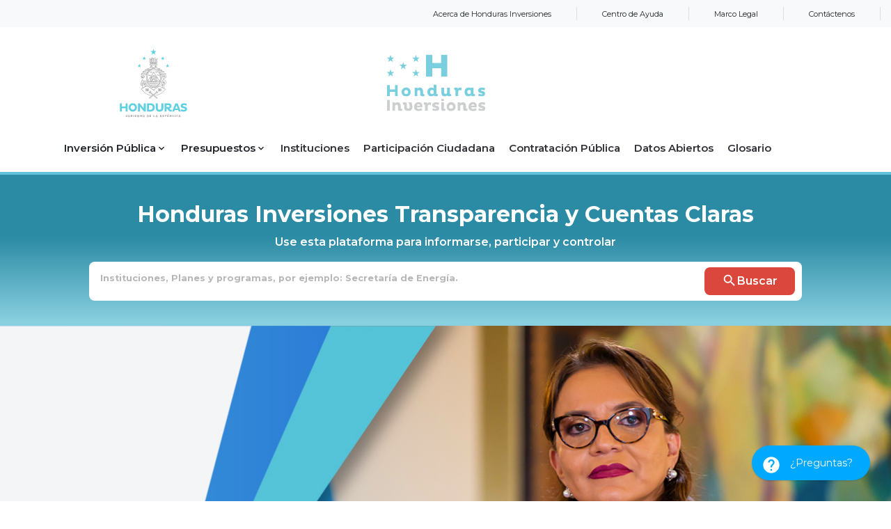

--- FILE ---
content_type: text/html; charset=utf-8
request_url: https://hondurasinversiones.gob.hn/
body_size: 82681
content:
<!DOCTYPE html>
<html lang="es-PY">
<head>
    <meta charset="utf-8" />
    <!--<meta name="viewport" content="width=device-width, initial-scale=1, maximum-scale=2">-->
    <meta name="viewport" content="width=device-width, initial-scale=1, maximum-scale=2">
    <meta name="description" content="" />
    <meta name="author" content="Gobierno de la República de Honduras" />
    <title>HondurasInversiones - Iniciativa de Mapainversiones</title>
    <!-- Favicon-->
    <link rel="icon" type="image/x-icon" href="/assets/favicon.ico" />
    <!-- Bootstrap icons-->
    <link href="https://cdn.jsdelivr.net/npm/bootstrap-icons@1.5.0/font/bootstrap-icons.css" rel="stylesheet" />
    <!-- FONTS-->
    <link rel="preconnect" href="https://fonts.gstatic.com">
    <link rel="preconnect" href="https://fonts.googleapis.com">
    <link rel="preconnect" href="https://fonts.gstatic.com" crossorigin>
    <link href="https://fonts.googleapis.com/css2?family=Montserrat:wght@100;400;700&display=swap" rel="stylesheet">
    <link rel="preload" href="/assets/fonts/material-design-icons/material-design-icons.woff2" as="font" type="font/woff2" crossorigin>
    <link rel="preload" href="/assets/fonts/material-design-icons/material-design-icons-outlined.woff2" as="font" type="font/woff2" crossorigin>
    <!-- Core theme CSS (includes Bootstrap)-->
    <link href="https://cdn.jsdelivr.net/npm/bootstrap@5.0.1/dist/css/bootstrap.min.css" rel="stylesheet" integrity="sha384-+0n0xVW2eSR5OomGNYDnhzAbDsOXxcvSN1TPprVMTNDbiYZCxYbOOl7+AMvyTG2x" crossorigin="anonymous">
    <link href="/css/styles.css" rel="stylesheet" />
    <link href="/css/glide.core.min.css" rel="stylesheet" />
    <link href="/css/basic-skin.css" rel="stylesheet" />
    <link href="/css/libs.css" rel="stylesheet" />
    <!--CHAT BOT COMPONENT -->
    <link href="/css/czm-chat-support.css" rel="stylesheet">
    <script src="/js/jquery/jquery.min.js" type="text/javascript"></script>
</head>

<body class="d-flex flex-column h-100" >
    <!-- Begin mobile main menu -->
    <nav class="mob-main-mnu">
        <div class="mob-main-mnu-content">
    <ul class="mob-main-mnu-list">
<li>

<a href="#!">Inversi&#xF3;n P&#xFA;blica</a>
                        <div class="mmm-btn"><i class="material-icons md-24">expand_more</i></div> <div class="mob-main-submnu">
    <div class="mob-main-submnu-item">
        <ul>
<li>
    <a href="/presupuestoinversionpublica" data-title="Presupuesto en Inversi&#xF3;n P&#xFA;blica">
        <span>Presupuesto en Inversi&#xF3;n P&#xFA;blica</span>
    </a>
</li>
<li>
    <a href="/MapView" data-title="Mapa de Inversi&#xF3;n P&#xFA;blica">
        <span>Mapa de Inversi&#xF3;n P&#xFA;blica</span>
    </a>
</li>
        </ul>
    </div>
</div> </li>
<li>

<a href="#!">Presupuestos</a>
                        <div class="mmm-btn"><i class="material-icons md-24">expand_more</i></div> <div class="mob-main-submnu">
    <div class="mob-main-submnu-item">
        <ul>
<li>
    <a href="/PresupuestoGeneral" data-title="Presupuestos de la Rep&#xFA;blica">
        <span>Presupuestos de la Rep&#xFA;blica</span>
    </a>
</li>
<li>
    <a href="/ProcesoPresupuesto" data-title="Presupuesto Ciudadano">
        <span>Presupuesto Ciudadano</span>
    </a>
</li>
<li>
    <a href="/Genero" data-title="Presupuesto con Perspectiva  de G&#xE9;nero">
        <span>Presupuesto con Perspectiva  de G&#xE9;nero</span>
    </a>
</li>
        </ul>
    </div>
</div> </li>
<li>

<a href="/Entidades" data-title="Instituciones">
    <span>Instituciones</span>
</a></li>
<li>

<a href="/ParticipacionCiudadana" data-title="Participaci&#xF3;n Ciudadana">
    <span>Participaci&#xF3;n Ciudadana</span>
</a></li>
<li>

<a href="/contratos?moneda=HNL" data-title="Contrataci&#xF3;n P&#xFA;blica">
    <span>Contrataci&#xF3;n P&#xFA;blica</span>
</a></li>
<li>

<a href="/DatosAbiertos" data-title="Datos Abiertos">
    <span>Datos Abiertos</span>
</a></li>
<li>

<a href="/CentroAyuda?id=1" data-title="Glosario">
    <span>Glosario</span>
</a></li>
    </ul>         </div>
        <div class="mob-main-mnu-footer">
            <p>Con el apoyo del Banco Interamericano de Desarrollo - BID</p>
        </div>
    </nav>
    <!-- End mobile main menu -->
    <!-- Begin header -->
    <header id="header" class="header">
    <!-- TOP HEADER -->
    <nav class="header-top">
        <div class="container">
            <div class="row justify-content-end">
                <div class="col-auto">
                    <div class="header-top-links">
                        <!-- secondary pages -->
                        <ul class="nav">

                            <li class="nav-item">
                                <a href="/Acercade" title="Acerca de Honduras Inversiones">
                                    Acerca de Honduras Inversiones
                                </a>
                            </li>
                            <!--<li class="nav-item">
        <a href="/CentroAyuda?id=1" title="Centro de Ayuda">
            Glosario
        </a>
    </li>-->
                            <li class="nav-item">
                                <a href="/CentroAyuda?id=2" title="Centro de Ayuda">
                                    Centro de Ayuda
                                </a>
                            </li>
                            <li class="nav-item">
                                <a href="/MarcoLegal" title="Marco Legal">
                                    Marco Legal
                                </a>
                            </li>
                            <li class="nav-item">
                                <a href="/Contactanos" title="Contáctenos">
                                    Contáctenos
                                </a>
                            </li>
                            <!--<li class="nav-item">
        <a href="#" title="log in">
            Log in
        </a>
    </li>-->
                        </ul>
                    </div>
                </div>

            </div>

        </div>
    </nav>
    <!-- End header top -->
    <!-- Begin header fixed -->
    <nav class="header-fixed">
        <div class="container">
            <div class="row flex-nowrap align-items-center justify-content-between">
                <div class="col-auto d-block d-lg-none header-fixed-col">
                    <div class="main-mnu-btn">
                        <span class="bar bar-1"></span>
                        <span class="bar bar-2"></span>
                        <span class="bar bar-3"></span>
                        <span class="bar bar-4"></span>
                    </div>
                </div>
                <div class="row">
                    <div class="main-header col-md-8 header-fixed-col">
                        <!-- Begin logo -->
                        <div class="logoHinv">
                            <a href="https://www.presidencia.gob.hn" target="_blank" title="República de Honduras">
                                <img src="../img/logoHonduras.svg" alt="República de Honduras">
                            </a>
                        </div>
                        <div class="logoIntro">
                            <a href="/" class="logo-ico-widht-text" title="Honduras Inversiones">
                                <img src="../img/logoMIV.svg" alt="Logo Honduras Participa">
                            </a>
                        </div>

                    </div>
                    
                    <div class="col-lg col-auto col-static header-fixed-col">
                        <div class="row flex-nowrap align-items-center justify-content-center">
                            <div class="col-auto header-fixed-col d-none d-lg-block col-static">
                                <!-- Begin main menu -->
                                <nav class="main-mnu">
                                        <ul class="main-mnu-list">
                                                    <li class=main-mnu-item-has-child>

                                                            <a data-title="Inversi&#xF3;n P&#xFA;blica">
                                                                <span>Inversi&#xF3;n P&#xFA;blica</span>
                                                                <i class="material-icons">expand_more</i>
                                                            </a>
                                                                <ul>
                                                                            <li>
                                                                                <a href="/presupuestoinversionpublica" data-title="Presupuesto en Inversi&#xF3;n P&#xFA;blica">
                                                                                    <span>Presupuesto en Inversi&#xF3;n P&#xFA;blica</span>
                                                                                </a>
                                                                            </li>
                                                                            <li>
                                                                                <a href="/MapView" data-title="Mapa de Inversi&#xF3;n P&#xFA;blica">
                                                                                    <span>Mapa de Inversi&#xF3;n P&#xFA;blica</span>
                                                                                </a>
                                                                            </li>
                                                                </ul>
                                                    </li>
                                                    <li class=main-mnu-item-has-child>

                                                            <a data-title="Presupuestos">
                                                                <span>Presupuestos</span>
                                                                <i class="material-icons">expand_more</i>
                                                            </a>
                                                                <ul>
                                                                            <li>
                                                                                <a href="/PresupuestoGeneral" data-title="Presupuestos de la Rep&#xFA;blica">
                                                                                    <span>Presupuestos de la Rep&#xFA;blica</span>
                                                                                </a>
                                                                            </li>
                                                                            <li>
                                                                                <a href="/ProcesoPresupuesto" data-title="Presupuesto Ciudadano">
                                                                                    <span>Presupuesto Ciudadano</span>
                                                                                </a>
                                                                            </li>
                                                                            <li>
                                                                                <a href="/Genero" data-title="Presupuesto con Perspectiva  de G&#xE9;nero">
                                                                                    <span>Presupuesto con Perspectiva  de G&#xE9;nero</span>
                                                                                </a>
                                                                            </li>
                                                                </ul>
                                                    </li>
                                                    <li class=main-mnu-item-has-child>

                                                            <a href="/Entidades" data-title="Instituciones">
                                                                <span>Instituciones</span>
                                                            </a>
                                                    </li>
                                                    <li class=main-mnu-item-has-child>

                                                            <a href="/ParticipacionCiudadana" data-title="Participaci&#xF3;n Ciudadana">
                                                                <span>Participaci&#xF3;n Ciudadana</span>
                                                            </a>
                                                    </li>
                                                    <li class=main-mnu-item-has-child>

                                                            <a href="/contratos?moneda=HNL" data-title="Contrataci&#xF3;n P&#xFA;blica">
                                                                <span>Contrataci&#xF3;n P&#xFA;blica</span>
                                                            </a>
                                                    </li>
                                                    <li class=main-mnu-item-has-child>

                                                            <a href="/DatosAbiertos" data-title="Datos Abiertos">
                                                                <span>Datos Abiertos</span>
                                                            </a>
                                                    </li>
                                                    <li class=main-mnu-item-has-child>

                                                            <a href="/CentroAyuda?id=1" data-title="Glosario">
                                                                <span>Glosario</span>
                                                            </a>
                                                    </li>
                                        </ul>
                                </nav><!-- End main menu -->
                            </div>
                            <div class="col-auto header-fixed-col col-static">
                                <!-- Begin header actions -->
                                <ul class="header-actions">
                                    <!-- Begin header search -->
                                    <li>
                                        <div class="header-search">
                                            <div class="header-action-icon header-search-ico">
                                                <i class="material-icons md-22 header-search-ico-search">search</i>
                                                <i class="material-icons md-22 header-search-ico-close">close</i>
                                            </div>
                                            <form action="#!" method="post" class="header-search-form">
                                                <div class="container">
                                                    <div class="row">
                                                        <div class="col-12">
                                                            <div class="form-field">
                                                                <label for="field-search" class="form-field-label">Search...</label>
                                                                <input type="search" class="form-field-input" name="Search" value="" autocomplete="off" required="required" id="field-search">
                                                                <button type="submit" class="header-search-btn"><i class="material-icons md-22">search</i></button>
                                                            </div>
                                                        </div>
                                                    </div>
                                                </div>
                                            </form>
                                        </div>
                                    </li><!-- End header search -->
                                    <!-- Begin header navbar -->
                                    <li class="d-block d-lg-none">
                                        <div class="header-navbar">
                                            <div class="header-navbar-btn">
                                                <i class="material-icons md-24">more_vert</i>
                                            </div>
                                            <ul class="header-navbar-content">

                                                <li>
                                                    <a href="#!" title="About InvestmentMap">
                                                        About InvestmentMap
                                                    </a>
                                                </li>
                                                <li>
                                                    <a href="#!" title="LinkedIn">
                                                        Help center
                                                    </a>
                                                </li>
                                                    <li>
                                                        <a href="/Login" title="Log in">
                                                            Log in
                                                        </a>
                                                    </li>
                                                    <li>
                                                        <a href="/Register" title="Create an account">
                                                            New users
                                                        </a>
                                                    </li>

                                            </ul>
                                        </div>

                                    </li><!-- End header navbar -->
                                </ul><!-- End header actions -->
                            </div>
                        </div>
                    </div>
                </div>
            </div>
        </div>
    </nav>
    <!-- End header fixed -->
    <!-- Google tag (gtag.js) -->
    <script async src="https://www.googletagmanager.com/gtag/js?id=G-Q4H714KM4Z"></script>
    <script>
        window.dataLayer = window.dataLayer || [];
        function gtag() { dataLayer.push(arguments); }
        gtag('js', new Date());

        gtag('config', 'G-Q4H714KM4Z');
    </script>
</header><!-- End header -->

    <div class="flex-shrink-0">
        <!-- Navigation-->
        <!-- Header-->
        
<style>
    .capitalEntidad {
        text-transform: capitalize;
    }
    .autocomplete-suggestions {
        border: 1px solid #999;
        background: #FFF;
        overflow: auto;
    }

    .autocomplete-suggestion {
        padding: 2px 5px;
        white-space: nowrap;
        overflow: hidden;
    }

    .autocomplete-selected {
        background: #F0F0F0;
    }

    .autocomplete-suggestions strong {
        font-weight: normal;
        color: #3399FF;
    }

    .autocomplete-group {
        padding: 2px 5px;
    }

        .autocomplete-group strong {
            display: block;
            border-bottom: 1px solid #000;
        }
</style>

<main>
    <!-- SEARCH SECTION -->
    <section class="search-section">
        <div class="container">
            <div class="search-page-container header-search">

                <div class="Tagline text-center">
                    <h1> Honduras Inversiones Transparencia y Cuentas Claras</h1>
                    <span class="h5">Use esta plataforma para informarse, participar y controlar</span>
                </div>

<form action="/BusquedaResultados" class="search-page-form" method="get">                    <div class="form-field whiteSearch" id="contentSearchDiv">
                        <label for="SearchString" class="form-field-label">Instituciones, Planes y programas, por ejemplo: Secretaría de Energía.</label>
                        <button type="submit" class="buttonsearBTN" title="Click para Iniciar Buqueda"><i class="material-icons md-22">search</i> <span class="d-none d-sm-inline">Buscar</span></button>
                        <input type="search" class="form-field-input" name="SearchString" id="SearchString" value="" autocomplete="on" required="required">
                        <!--id="page-field-search"-->
                    </div>
</form>                <!--<div class="form-recommendations">
                    <div class="row">
                        <div class="searchtxt col-lg-3">B&uacute;squedas m&aacute;s populares</div>
                        <div class="col-auto">
                            <div class="badge rounded-pill Outlinetagw"><a href="#">Mi primer empleo</a></div>
                            <div class="badge rounded-pill Outlinetagw"><a href="#">Subsidios</a></div>
                            <div class="badge rounded-pill Outlinetagw"><a href="#">STP</a></div>
                        </div>
                    </div>
                </div>-->
                <div id="search-home" class="search-body">
                    <div id="divNoEncontrado" class="no-search-results" style="display: none;">No se han encontrado resultados</div>
                    <div class="search-results objHidden" id="divResultados">
                    </div>
                </div>

            </div>
        </div>
    </section>
    <!-- SLIDESHOW -->
    <div class="section-bg intro">
        <div class="intro-slider flickity-dots-absolute" data-flickity='{ "autoPlay": true, "bgLazyLoad": 1, "bgLazyLoad": true, "fade": true, "prevNextButtons": false }'>
               <div class="intro-item" data-flickity-bg-lazyload="/media/about/Slider002.jpg?width=200&amp;height=200&amp;rmode=crop">
                    <div class="container">
                        <div class="row">
                            <!--<div class="col">
                                <div class="intro-content">
                                    <div class="section-heading shm-none">
                                        <h2>&#xBF;C&#xF3;mo se hace el Presupuesto?</h2>
                                        <p class="section-desc">El presupuesto general contiene el origen y el destino de los recursos públicos que dispondrá el Gobierno para ejecutar los programas.</p>
                                    </div>

                                    <div class="wrap-btn intro-btns">
                                        <a href="" class="btn btn-cards ripple">
                                            <span>Ver mas</span>
                                            <svg class="btn-icon-right" viewBox="0 0 13 9" width="13" height="9"><use xlink:href="img/sprite.svg#arrow-right"></use></svg>
                                        </a>

                                    </div>
                                </div>
                            </div>-->
                        </div>
                    </div>
                </div>
               <div class="intro-item" data-flickity-bg-lazyload="/media/about/Slider001.jpg?width=200&amp;height=200&amp;rmode=crop">
                    <div class="container">
                        <div class="row">
                            <!--<div class="col">
                                <div class="intro-content">
                                    <div class="section-heading shm-none">
                                        <h2>Presupuesto en Inversi&#xF3;n P&#xFA;blica 2023</h2>
                                        <p class="section-desc">Conoce el detalle del Programa de Inversiones Públicas (PIP) que ha sido priorizado para el año 2023 en el Presupuesto de Inversión&nbsp;Pública</p>
                                    </div>

                                    <div class="wrap-btn intro-btns">
                                        <a href="/presupuestoinversionpublica" class="btn btn-cards ripple">
                                            <span>Ir al Presupuesto 2023</span>
                                            <svg class="btn-icon-right" viewBox="0 0 13 9" width="13" height="9"><use xlink:href="img/sprite.svg#arrow-right"></use></svg>
                                        </a>

                                    </div>
                                </div>
                            </div>-->
                        </div>
                    </div>
                </div>
               <div class="intro-item" data-flickity-bg-lazyload="/media/about/Slider0023jpg.jpg?width=200&amp;height=200&amp;rmode=crop">
                    <div class="container">
                        <div class="row">
                            <!--<div class="col">
                                <div class="intro-content">
                                    <div class="section-heading shm-none">
                                        <h2>Conoce los Presupuestos de la Rep&#xFA;blica</h2>
                                        <p class="section-desc">El Presupuesto General de la República es el conjunto de ingresos y gastos proyectados por el Gobierno en un año determinado.</p>
                                    </div>

                                    <div class="wrap-btn intro-btns">
                                        <a href="/PresupuestoGeneral" class="btn btn-cards ripple">
                                            <span>Ver m&#xE1;s</span>
                                            <svg class="btn-icon-right" viewBox="0 0 13 9" width="13" height="9"><use xlink:href="img/sprite.svg#arrow-right"></use></svg>
                                        </a>

                                    </div>
                                </div>
                            </div>-->
                        </div>
                    </div>
                </div>
        </div>
    </div><!-- End SLIDESHOW -->
    <!-- MAIN QUESTIONS -->
    <section class="section-questions">
        <div class="container">
            <div class="card-group">
                    <div class="card no-rounded">

                        <a href="/presupuestoinversionpublica" class="services-item item-style">
                            <div class="mh72">
                            <span class="h4 services-item-heading">Conoce y explora el presupuesto de inversi&#xF3;n p&#xFA;blica</span>
                            </div>
                            <div class="services-item-desc mb-4"></div>
                                <div class="btn btn-cards">
                                    <span title="Ver más">Ver m&#xE1;s</span>
                                    <svg class="btn-icon-right" viewBox="0 0 13 9" width="13" height="9"><use xlink:href="img/sprite.svg#arrow-right"></use></svg>
                                </div>
                        </a>
                    </div>
                    <div class="card no-rounded">

                        <a href="/PresupuestoGeneral" class="services-item item-style">
                            <div class="mh72">
                            <span class="h4 services-item-heading">Compara y visualiza la ejecuci&#xF3;n del presupuesto</span>
                            </div>
                            <div class="services-item-desc mb-4"></div>
                                <div class="btn btn-cards">
                                    <span title="Ver más">Descargar</span>
                                    <svg class="btn-icon-right" viewBox="0 0 13 9" width="13" height="9"><use xlink:href="img/sprite.svg#arrow-right"></use></svg>
                                </div>
                        </a>
                    </div>
                    <div class="card no-rounded">

                        <a href="/contratos?moneda=HNL" class="services-item item-style">
                            <div class="mh72">
                            <span class="h4 services-item-heading">Inf&#xF3;rmate sobre la contrataci&#xF3;n p&#xFA;blica</span>
                            </div>
                            <div class="services-item-desc mb-4"></div>
                                <div class="btn btn-cards">
                                    <span title="Ver más">Ver m&#xE1;s</span>
                                    <svg class="btn-icon-right" viewBox="0 0 13 9" width="13" height="9"><use xlink:href="img/sprite.svg#arrow-right"></use></svg>
                                </div>
                        </a>
                    </div>

            </div>

        </div>
    </section><!-- End services -->
    <!-- INFOGRAFIA LINKS -->
    <section class="infogram">
        <div class="container">
            <div class="row align-items-center">
                <div class="col-lg-6">
                    <div class="d-flex px-5">
                        <div class="section-heading heading-left">
                         </div>
                    </div>
                </div>
                <div class="col-lg-6">
                    <div class="content-infogram p-3">
                        <div class="infogram-slider flickity-dots-absolute" data-flickity='{ "autoPlay": true, "bgLazyLoad": 1, "bgLazyLoad": true, "fade": true, "prevNextButtons": false }'>
                            <div class="intro-item" data-flickity-bg-lazyload="">
                                <div class="col">

                                    <div class="intro-content">
                                        <div class="section-heading shm-none">
                                            <h2>
                                                Conoce el Mapa de Inversión Pública
                                            </h2>
                                            <p class="section-desc">
                                                En Honduras los programas y los proyectos son gestionados a través del Sistema Nacional de Inversión Pública (SNIPH) para que contribuyan a la prioridades de desarrollo nacional y al bienestar de toda la ciudadanía hondureña.
                                                <br /><br />
                                                Conoce los proyectos de inversión pública en ejecución en tu territorio.

                                            </p>
                                        </div>
                                        <div class="wrap-btn intro-btns2">
                                            <a href="/MapView" target="_blank" class="btn btn-cards">
                                                <span>
                                                    Ir al mapa
                                                </span>
                                                <svg class="btn-icon-right" viewBox="0 0 13 9" width="13" height="9"><use xlink:href="img/sprite.svg#arrow-right"></use></svg>
                                            </a>
                                        </div>
                                    </div>
                                </div>
                            </div>                      
                        </div>

                    </div>
                </div>

            </div>

        </div>
    </section>

    <!-- ENTIDADES LINKS -->
    <section class="section-white">
        <div class="container">
            <div class="row">
                <div class="col-12">
                    <div class="section-heading heading-center">
                        <h2>Presupuestos Ciudadanos</h2>
                    </div>
                </div>
                <div class="row py-5">
                    <div class="col-md-4">
                        <div class="card h-100 border-0 card-entidad">
                            <div class="card-body">
                                <div class="card-title-container mh56">
                                    <h3 class="text-center"> ¿Cuál es el ciclo <br />presupuestario?</h3>
                                </div>
                                <div class="wrap-desc-entidad text-center">
                                    El presupuesto contempla 5 etapas:<strong> formulación</strong>, <strong>aprobación</strong>, <strong>ejecución</strong>, <strong>seguimiento y evaluación</strong>, <strong>liquidación y rendición de cuentas</strong>, estas etapas de presupuesto deben ser vistas como un proceso continuo.

                                </div>
                            </div>
                        </div>
                    </div>
                    <div class="col-md-4">
                        <div class="card h-100 border-0 card-entidad">
                            <div class="card-body">
                                <div class="card-title-container mh56">
                                    <h3 class="text-center">
                                        ¿De dónde se espera obtener los ingresos?
                                    </h3>
                                </div>
                                <div class="wrap-desc-entidad text-center">
                                    Los ingresos públicos, son la estimación de los recursos financieros que el Estado espera percibir durante un ejercicio fiscal. <br /><br />En el año  <strong>2025 </strong> los recursos estimados de la  <strong>Administración Central </strong> son  <strong>L. 266,667.6 millones </strong> que se obtienen principalmente de recaudaciones por impuestos, tasas, contribuciones, regalías, donaciones y otros, y  <strong>L. 164,240.2 </strong> de la  <strong>Administración Descentralizada. </strong>

                                </div>
                            </div>
                        </div>
                    </div>
                    <div class="col-md-4">
                        <div class="card h-100 border-0 card-entidad">
                            <div class="card-body">
                                <div class="card-title-container mh56">
                                    <h3 class="text-center">¿ Cuánto es el presupuesto<br />de gastos ?</h3>
                                </div>
                                <div class="wrap-desc-entidad text-center">

                                    El presupuesto estimado para el año <strong>2025</strong> asciende a <strong>L. 430,907.8 millones</strong> que corresponden a lo formulado en la <strong>Administración Central y Administración Descentralizada.</strong> <br /><br />El Presupuesto de gastos tiene distintas formas de presentarse con el fin de describir <strong>¿En qué se gastan los recursos públicos? ¿Quién gasta? ¿Para qué gasta?,</strong> y los cuales corresponden a las clasificaciones de <strong>grupo de gasto, institución y finalidad respectivamente.</strong>

                                </div>
                            </div>
                        </div>
                    </div>
                    <div class="section-btns justify-content-center py-5">
                        <a title="Ir a presupuestos Ciudadanos" href="/ProcesoPresupuesto" class="btn btn-cards">
                            <span>Ir a presupuestos Ciudadanos</span>
                        </a>
                    </div>
                </div>
            </div>
        </div>
    </section>
    <section class="section-gray">
        <div class="container">
            <div class="row py-4">
                <div class="col-12">
                    <div class="section-heading heading-center">
                        <h2>Presupuesto Ejecutado por Institución </h2>
                        <h3>Año 2025</h3>
                        <div class="section-subheading">Conozca c&oacute;mo se est&aacute;n ejecutando los recursos en las diversas instituciones del Estado en millones de Lempiras</div>
                    </div>
                </div>

                            <div class="col-lg-3 mb-3">

                                <div class="card h-100 shadow border-0 card-entidad">
                                    <a href=/PerfilEntidad?codEntidad=220>
                                        <div class="card-body">
                                            <div class="card-title-container mh56">
                                                <h3 class="text-center capitalEntidad" id="220">deuda publica</h3>
                                            </div>
                                            <div class="wrap-desc-entidad">
                                                <div class="execute text-center">Ejecutado</div>
                                                <div class="progress">
                                                    <div class="progress-bar" aria-label="Porcentaje Ejecutado" role="progressbar" style="width:76.23%" aria-valuenow="25" aria-valuemin="0" aria-valuemax="100"></div>
                                                </div>
                                                <div class="executeN text-center">L 51,315</div>
                                                <div class="executeV text-center">Millones de Lempiras</div>
                                            </div>
                                        </div>
                                    </a>
                                </div>
                            </div>
                        
                            <div class="col-lg-3 mb-3">

                                <div class="card h-100 shadow border-0 card-entidad">
                                    <a href=/PerfilEntidad?codEntidad=801>
                                        <div class="card-body">
                                            <div class="card-title-container mh56">
                                                <h3 class="text-center capitalEntidad" id="801">empresa nacional de energia electrica</h3>
                                            </div>
                                            <div class="wrap-desc-entidad">
                                                <div class="execute text-center">Ejecutado</div>
                                                <div class="progress">
                                                    <div class="progress-bar" aria-label="Porcentaje Ejecutado" role="progressbar" style="width:83.49%" aria-valuenow="25" aria-valuemin="0" aria-valuemax="100"></div>
                                                </div>
                                                <div class="executeN text-center">L 42,911</div>
                                                <div class="executeV text-center">Millones de Lempiras</div>
                                            </div>
                                        </div>
                                    </a>
                                </div>
                            </div>
                        
                            <div class="col-lg-3 mb-3">

                                <div class="card h-100 shadow border-0 card-entidad">
                                    <a href=/PerfilEntidad?codEntidad=50>
                                        <div class="card-body">
                                            <div class="card-title-container mh56">
                                                <h3 class="text-center capitalEntidad" id="50">secretaria de educacion</h3>
                                            </div>
                                            <div class="wrap-desc-entidad">
                                                <div class="execute text-center">Ejecutado</div>
                                                <div class="progress">
                                                    <div class="progress-bar" aria-label="Porcentaje Ejecutado" role="progressbar" style="width:85.52%" aria-valuenow="25" aria-valuemin="0" aria-valuemax="100"></div>
                                                </div>
                                                <div class="executeN text-center">L 38,578</div>
                                                <div class="executeV text-center">Millones de Lempiras</div>
                                            </div>
                                        </div>
                                    </a>
                                </div>
                            </div>
                        
                            <div class="col-lg-3 mb-3">

                                <div class="card h-100 shadow border-0 card-entidad">
                                    <a href=/PerfilEntidad?codEntidad=60>
                                        <div class="card-body">
                                            <div class="card-title-container mh56">
                                                <h3 class="text-center capitalEntidad" id="60">secretaria de salud</h3>
                                            </div>
                                            <div class="wrap-desc-entidad">
                                                <div class="execute text-center">Ejecutado</div>
                                                <div class="progress">
                                                    <div class="progress-bar" aria-label="Porcentaje Ejecutado" role="progressbar" style="width:78.79%" aria-valuenow="25" aria-valuemin="0" aria-valuemax="100"></div>
                                                </div>
                                                <div class="executeN text-center">L 22,708</div>
                                                <div class="executeV text-center">Millones de Lempiras</div>
                                            </div>
                                        </div>
                                    </a>
                                </div>
                            </div>
                                    </div>
            <div class="section-btns justify-content-center py-5">
                <a title="Ver todas la Entidades" href="/Entidades" class="btn btn-cards">
                    <span>Ver todas las instituciones</span>
                    <span class="el-ripple-circle" style="left: 326.5px; top: 313px;"></span>
                </a>
            </div>
        </div>

    </section>
    <section class="section-white">
        <div class="container">
                <div class="row">
                    <div class="col-md-12">
                        <div class="section-heading heading-center">
                            <h2>Presupuesto con Perspectiva de Género 2026</h2>
                        </div>
                    </div>
                </div>
                <div class="row">
                    <div class="col-md-8 offset-md-2">
                        <div class="cardR shadow border-0 ">
                            <div class="card-body">
                                <div class="row">
                                    <div class="col-md-4 offset-md-1">
                                        <div class="row">
                                            <div class="col-md-4">
                                                <img class="icnHome2" src="../img/svg-icons/icnGov.svg" />
                                            </div>
                                            <div class="col-md-6 ml12">
                                                <p class="pt24" ><span class="h1"><strong>2</strong></span><br />Instituciones</p>
                                            </div>
                                        </div>
                                    </div>
                                    <div class="col-md-6">
                                        <div class="row">
                                            <div class="col-md-2">
                                                <img class="icnHome" src="../img/svg-icons/ico_Lempiras.svg" />
                                            </div>
                                            <div class="col-md-8 ml12">
                                            <p>
                                                <span class="h4"><strong>Total Recursos asignados </strong><br />L 26,371 Millones </span>
                                            </p>
                                            </div>
                                        </div>
                                       
                                    </div>
                                </div>
                            </div>
                        </div>
                    </div>
                </div>
                <div class="row">
                <!-- INICIO GENERO-->

                     <div class="col-md-12 py-4">
                        <div class="section-heading heading-center">
                            <h2>Presupuesto con Perspectiva de Género 2026</h2>
                        </div>
                     </div>
                     <div class="col-md-12">
                         <div class="row">

                                          <div class="col-md-6">
                                        <div class="cardR shadow border-0 mh200">
                                                <div class="card-body">
                                                    <div class="row pd12">
                                                        <div class="col-md-2 offset-md-2">
                                                            <img class="icnHome2" src=img/svg-icons/PPG-ICN002.svg>
                                                        </div>
                                                        <div class="col-md-6 ml12">
                                                        <p class="pt24"><strong>Autonom&#xED;a en la toma de decisiones</strong><br /><span class="h2"><strong>L 84 Millones</strong></span><br /><strong>Total de recursos asignadoss</strong></p>
                                                        </div>
                                                    </div>
                                                </div>
                                            </div>
                                     
                                      </div>
                                    
                                          <div class="col-md-6">
                                        <div class="cardR shadow border-0 mh200">
                                                <div class="card-body">
                                                    <div class="row pd12">
                                                        <div class="col-md-2 offset-md-2">
                                                            <img class="icnHome2" src=img/svg-icons/PPG-ICN001.svg>
                                                        </div>
                                                        <div class="col-md-6 ml12">
                                                        <p class="pt24"><strong>Autonom&#xED;a f&#xED;sica</strong><br /><span class="h2"><strong>L 8,947 Millones</strong></span><br /><strong>Total de recursos asignadoss</strong></p>
                                                        </div>
                                                    </div>
                                                </div>
                                            </div>
                                     
                                      </div>
                                    
                                          <div class="col-md-6">
                                        <div class="cardR shadow border-0 mh200">
                                                <div class="card-body">
                                                    <div class="row pd12">
                                                        <div class="col-md-2 offset-md-2">
                                                            <img class="icnHome2" src=img/svg-icons/PPG-ICN003.svg>
                                                        </div>
                                                        <div class="col-md-6 ml12">
                                                        <p class="pt24"><strong>Autonom&#xED;a econ&#xF3;mica</strong><br /><span class="h2"><strong>L 16,458 Millones</strong></span><br /><strong>Total de recursos asignadoss</strong></p>
                                                        </div>
                                                    </div>
                                                </div>
                                            </div>
                                     
                                      </div>
                                    
                                          <div class="col-md-6">
                                        <div class="cardR shadow border-0 mh200">
                                                <div class="card-body">
                                                    <div class="row pd12">
                                                        <div class="col-md-2 offset-md-2">
                                                            <img class="icnHome2" src=img/svg-icons/PPG-ICN004.svg>
                                                        </div>
                                                        <div class="col-md-6 ml12">
                                                        <p class="pt24"><strong>Interrelaci&#xF3;n de las autonom&#xED;as</strong><br /><span class="h2"><strong>L 882 Millones</strong></span><br /><strong>Total de recursos asignadoss</strong></p>
                                                        </div>
                                                    </div>
                                                </div>
                                            </div>
                                     
                                      </div>
                                                                <div class="section-btns justify-content-center py-5">
                                <a title="Ir a Presupuesto con Perspectiva de Género" href="/Genero" class="btn btn-cards">
                                    <span>Ir a Presupuesto con Perspectiva de Género</span>
                                    <span class="el-ripple-circle" style="left: 326.5px; top: 313px;"></span>
                                </a>
                            </div>
                         </div>
                     </div>
     

                     <!-- FIN GENERO-->
                </div>
        </div>
    </section>
    <section class="section-gray">
        <div class="container">
            <div class="section-heading heading-center">
                <h2>Contratos por Fuente de Datos </h2>
                <h3>Año 2024</h3>
            </div>
           <div class="row">
            <div class="col-md-6">
                <div class="card shadow border-0 h-100">
                    <div class="car-deck">
                            <div class="card-headerdata  text-center">
                                <img class="img-fluid img20" src="../img/logoHaciendaB.png" alt="ir a Secretaria tecnica de planeación" />
                        </div>
                        <div class="car-bodycntos">
                            <div class="car-content">
                                <div class="info_contra" id="dataSEFIN">

                                                <div class="h6">Órdenes de Pago SEFIN</div>
                                                <div class="h4"> 18,963</div>
                                                <div class="h6">Valor</div>
                                                <div class="h4">
                                                    L
 4,729.4 Millones                                                </div>
                                                                                </div>
                                    <div class="boxDataSourceHome my-4">
                                        <div class="row">
                                            <div class="col-lg-6 col-xs-6 border-right">
                                                <span class="t1">&uacute;ltima actualizaci&oacute;n</span><br/>
                                                <span>
  25/11/2025                                                 </span>
                                            </div>
                                            <div class="col-lg-6 col-xs-6">
                                                <span class="t1">Corte de los datos</span><br/>
                                                <span>
  25/11/2025                                                   
                                                </span>
                                            </div>
                                        </div>
                                    </div>
                            </div>
                        </div>
                    </div>
                </div>
            </div>
            <div class="col-md-6">
                <div class="card shadow border-0 h-100">
                    <div class="car-deck">
                            <div class="card-headerdata  text-center">
                                <img class="img-fluid img35" src="../img/LogoOncaet.png" alt="ir a Oncae" />
                        </div>
                        <div class="car-bodycntos">
                            <div class="car-content">
                                <div class="info_contra">
                                        <div class="row justify-content-center" id="dataONCAE">

                                                    <div class="col-md-4">
                                                        <div class="h6">- -</div>
                                                        <div class="h4">0</div>
                                                        <div class="h6">Valor</div>
                                                        <div class="h4">- -</div>
                                                    </div>
                                                                                    </div>
                                </div>
                                <div class="boxDataSourceHome my-4">
                                    <div class="row">
                                        <div class="col-md-6 col-xs-6 border-right">
                                                <span class="t1">&uacute;ltima actualizaci&oacute;n</span></br>
                                                <span>
  25/11/2025                                                 </span>
                                        </div>
                                        <div class="col-md-6 col-xs-6">
                                                <span class="t1">Corte de los datos</span></br>
                                                <span>
  25/11/2025                                                 </span>
                                        </div>
                                    </div>
                                </div>
                            </div>
                        </div>
                    </div>
                </div>
            </div>
            <div class="col-md-12">
                <div class="alertCont alert-info" role="alert">Para evitar duplicaciones en los análisis, se recomienda utilizar las publicaciones de manera separada, usando los datos de <strong>ONCAE</strong> para análisis sobre licitaciones, y <strong>SEFIN</strong> para análisis de presupuesto y pago de contratos.</div>

            </div>
        </div>

        </div>

    </section>

    <!-- NEWS AND SOCIAL MEDIA-->
    <section class="sectionews">
        <div class="container-fluid">
            <div class="row">
                <div class="col-lg-7">
                    <div class="Cnews">
                        <div class="section-heading heading-left">
                            <a href="Noticias"><h2>Noticias</h2></a>
                        </div>
                        <div class="cards-News-container">
                                <!--NOTICIA 3-->
                                <div class="card mb-3">
                                    <div class="row g-0">
                                        <div class="col-md-4 col-lg-3">
                                                            <img class="img-fluid" src=/media/about/Not1.jpg alt="...">

                                        </div>
                                        <div class="col-md-8 col-lg-9">
                                            <div class="card-body Noticia">
                                                <a href="/Noticia/409125az046drz805jgywcg3ww"><span class="h4">Al cierre del 2022 el Estado recibi&#xF3; B/.151.3 Millones</span></a>
                                                <p class="card-text">Los aportes de las empresas mixtas al Estado, al cierre del mes de octubre de 2022, en concepto de dividendos, como accionista totalizaron B/.151.3 millones</p>
                                                <!--<p class="card-text"><small class="text-muted">Creado: 4/3/2022 23:39:47</small></p>-->
                                            </div>
                                        </div>
                                    </div>
                                </div>
                                <!--NOTICIA 3-->
                                <div class="card mb-3">
                                    <div class="row g-0">
                                        <div class="col-md-4 col-lg-3">
                                                            <img class="img-fluid" src=/media/about/Not2.jpg alt="...">

                                        </div>
                                        <div class="col-md-8 col-lg-9">
                                            <div class="card-body Noticia">
                                                <a href="/Noticia/4mwt4e1d0f73yxad8khsmbye4w"><span class="h4">Tesorer&#xED;a pag&#xF3; 15 mil 138 millones por servicios, proveedores y deudas</span></a>
                                                <p class="card-text">Pagos por 15 mil 138 millones de balboas realiz&#xF3; la Direcci&#xF3;n General de Tesorer&#xED;a (DGT) del Ministerio de Econom&#xED;a y Finanzas por servicios personales y a proveedores durante el a&#xF1;o 2022.</p>
                                                <!--<p class="card-text"><small class="text-muted">Creado: 4/3/2022 23:38:14</small></p>-->
                                            </div>
                                        </div>
                                    </div>
                                </div>
                                <!--NOTICIA 3-->
                                <div class="card mb-3">
                                    <div class="row g-0">
                                        <div class="col-md-4 col-lg-3">
                                                            <img class="img-fluid" src=img/Pic001.jpg alt="...">

                                        </div>
                                        <div class="col-md-8 col-lg-9">
                                            <div class="card-body Noticia">
                                                <a href="/Noticia/4jqd0pkrcntgvrwzx08tw5f0mp"><span class="h4">Debaten sobre la pr&#xE1;ctica, experiencias y perspectivas de la planificaci&#xF3;n en la regi&#xF3;n</span></a>
                                                <p class="card-text">La Ministra de Finanzas, Rixi Moncada, da el primer informe de la situaci&#xF3;n econ&#xF3;mica y financiera en que se encuentra el pa&#xED;s, el cual arroja un d&#xE9;ficit presupuestario del 35% para el momento actual.</p>
                                                <!--<p class="card-text"><small class="text-muted">Creado: 2/3/2022 16:38:48</small></p>-->
                                            </div>
                                        </div>
                                    </div>
                                </div>
                        </div>
                    </div>
                </div>
                <div class="col-lg-5 section-graysoft">
                    <div class="twitter">
                        <div class="section-heading heading-left">
                            <h2>Sigue la conversaci&oacute;n</h2>
                        </div>
                        <div class="section-twitter">
                            <div class="content-twitter">
                                <a class="twitter-timeline" data-height="770" href="https://twitter.com/GobiernoHN?ref_src=twsrc%5Etfw">Tweets by GobiernoHN</a>
                                <script async src="https://platform.twitter.com/widgets.js" charset="utf-8"></script>
                            </div>
                        </div>
                    </div>
                </div>
            </div>
        </div>
    </section>
    <!--CONTACT US-->
    <!--HELP CENTER SHORTCUT-->
    <div id="helpCenter"></div>
</main>


<!-- Bootstrap core JS-->
<script src="js/bootstrap.bundle.min.js"></script>
<!-- Core theme JS-->
<script src="js/scripts.js"></script>

    </div>

    <!-- FOOTER -->
        <!--CONTACT US-->
<!-- Call to action-->

    <section class="section-gray">
        <div class="container">
            <div class="col-12 text-center">
                <h3>&#191;No has encontrado lo que estabas buscando&#63;</h3>
                <div class="section-btns justify-content-center py-3">
                    <a aria-label="Contactenos" href="/Contactanos" class="btn btn-cards">
                        <span>CONT&Aacute;CTANOS</span>
                    </a>
                </div>
            </div>

        </div>
    </section>


<footer class="footer">
    <div class="footer-main">
        <div class="container">
            <div class="row items justify-content-lg-between justify-content-xs-center">
                <div class="col-xl-12 col-lg-12 col-md-12 col-12 item text-center">
                    <!-- Begin company info -->
                    <div class="footer-company-info">
                        <div class="footer-company-top">
                            <a href="/">
                                <img src="../img/logoMIVW.svg" alt="Logo Honduras Participa" />
                            </a>


                        </div>

                    </div>
                    <!-- End company info -->

                </div>
                            <div class="col-lg-1 col-md-3 col-xs-12 item">
                                <div class="footer-item">
                                    <h6 class="footer-item-heading"><a href="">Inversi&#xF3;n P&#xFA;blica</a></h6>
                                    <nav class="footer-nav">
<ul class="footer-mnu">
                                                        <li>
                                                            <a href="/presupuestoinversionpublica" class="hover-link" data-title="Presupuesto en Inversi&#xF3;n P&#xFA;blica">
                                                                <span>Presupuesto en Inversi&#xF3;n P&#xFA;blica</span>
                                                            </a>
                                                        </li>
                                                        <li>
                                                            <a href="/MapView" class="hover-link" data-title="Mapa de Inversi&#xF3;n P&#xFA;blica">
                                                                <span>Mapa de Inversi&#xF3;n P&#xFA;blica</span>
                                                            </a>
                                                        </li>
                                            </ul>


                                    </nav>
                                </div>
                            </div>
                            <div class="col-lg-1 col-md-3 col-xs-12 item">
                                <div class="footer-item">
                                    <h6 class="footer-item-heading"><a href="">Presupuestos</a></h6>
                                    <nav class="footer-nav">
<ul class="footer-mnu">
                                                        <li>
                                                            <a href="/PresupuestoGeneral" class="hover-link" data-title="Presupuestos de la Rep&#xFA;blica">
                                                                <span>Presupuestos de la Rep&#xFA;blica</span>
                                                            </a>
                                                        </li>
                                                        <li>
                                                            <a href="/ProcesoPresupuesto" class="hover-link" data-title="Presupuesto Ciudadano">
                                                                <span>Presupuesto Ciudadano</span>
                                                            </a>
                                                        </li>
                                                        <li>
                                                            <a href="/Genero" class="hover-link" data-title="Presupuesto con Perspectiva  de G&#xE9;nero">
                                                                <span>Presupuesto con Perspectiva  de G&#xE9;nero</span>
                                                            </a>
                                                        </li>
                                            </ul>


                                    </nav>
                                </div>
                            </div>
                            <div class="col-lg-1 col-md-3 col-xs-12 item">
                                <div class="footer-item">
                                    <h6 class="footer-item-heading"><a href="/Entidades">Instituciones</a></h6>
                                    <nav class="footer-nav">


                                    </nav>
                                </div>
                            </div>
                            <div class="col-lg-1 col-md-3 col-xs-12 item">
                                <div class="footer-item">
                                    <h6 class="footer-item-heading"><a href="/ParticipacionCiudadana">Participaci&#xF3;n Ciudadana</a></h6>
                                    <nav class="footer-nav">


                                    </nav>
                                </div>
                            </div>
                            <div class="col-lg-1 col-md-3 col-xs-12 item">
                                <div class="footer-item">
                                    <h6 class="footer-item-heading"><a href="/contratos?moneda=HNL">Contrataci&#xF3;n P&#xFA;blica</a></h6>
                                    <nav class="footer-nav">


                                    </nav>
                                </div>
                            </div>
                            <div class="col-lg-1 col-md-3 col-xs-12 item">
                                <div class="footer-item">
                                    <h6 class="footer-item-heading"><a href="/DatosAbiertos">Datos Abiertos</a></h6>
                                    <nav class="footer-nav">


                                    </nav>
                                </div>
                            </div>
                            <div class="col-lg-1 col-md-3 col-xs-12 item">
                                <div class="footer-item">
                                    <h6 class="footer-item-heading"><a href="/CentroAyuda?id=1">Glosario</a></h6>
                                    <nav class="footer-nav">


                                    </nav>
                                </div>
                            </div>
            </div>

        </div>
        <div class="container">
            <div class="row">
                <div class="col-lg-12">
                    <div class="footer-company-links text-lg-center py-3">

                        <a href="/Acercade">Acerca de Honduras Inversiones</a>
                        <a href="/CentroAyuda?id=2">Centro de Ayuda</a>
                        <a href="/MarcoLegal">Marco Legal</a>
                        <a href="/Contactanos">Contáctenos</a>
                        <a href="/PoliticasdePrivacidad">Pol&iacute;tica de Privacidad</a>
                        <a href="/TerminosyCondiciones">T&eacute;rminos y Condiciones</a>

                    </div>
                </div>
            </div>
        </div>
    </div>

    <div class="footer-bottom">
        <div class="container">
            <!--<div class="col-md-12 text-center mb-5">
                <a href="http://www.hacienda.gov.py/web-hacienda/index.php" target="_blank">
                    <img src="~/img/Footer/logo-hacienda.png" />
                </a>
                <a href="https://www.stp.gov.py/v1/" target="_blank">
                    <img src="~/img/Footer/stp_w.png" />
                </a>
                <a href="http://senac.gov.py/" target="_blank">
                    <img src="~/img/Footer/logo_senac.png" />
                </a>
                <a href="https://www.mitic.gov.py/" target="_blank">
                    <img src="~/img/Footer/logoMITIC.png" />
                </a>
                <a href="https://www.sen.gov.py/">
                    <img src="~/img/Footer/logoSEN_white.png" />
                </a>
            </div>
            <div class="clearfix"></div>
            <div class="col-md-12 text-center mb-5">
                <a href="https://www.agpe.gov.py/"target="_blank">
                    <img src="~/img/Footer/logo_agpe.png" />
                </a>
                <a href="https://www.contrataciones.gov.py/"target="_blank">
                    <img src="~/img/Footer/logo_dncpW.png" />
                </a>
                <a href="https://www.stp.gov.py/v1/spr/" target="_blank">
                    <img src="~/img/Footer/spp.png" />
                </a>
                <a href="https://ppr.hacienda.gov.py/" target="_blank">
                    <img src="~/img/Footer/Logo_PpR.png" />
                </a>
                <a href="http://snip.hacienda.gov.py/Snip_Web/portal/portalSNIP.html" target="_blank">
                    <img src="~/img/Footer/logo-snip.png" />
                </a>
            </div>-->
            <div class="col-lg-12 text-center">
                <a href="https://www.presidencia.gob.hn/" target="_blank">
                    <img alt="Logo Presidencia" src="/img/Footer/logoHonduras.png" />
                </a>
                <a href="https://www.sefin.gob.hn/" target="_blank">
                    <img alt="Secretaria de Finazas" src="/img/Footer/logoHFinanzas.png" />
                </a>
                <a href="https://transparencia.se.gob.hn/" target="_blank">
                    <img alt="Logo Trasnparencia" src="/img/Footer/logoSDT.png" />
                </a>
                <a href="https://www.iadb.org/" target="_blank">
                    <img alt="Logo iadb" src="/img/Footer/logo-bid.png" />
                </a>
                <a href="http://www.iadb.org/mapainversiones" target="_blank">
                    <img alt="Logo Mapainversiones" src="/img/Footer/logo-mapa-inversiones.png" />
                </a>
            </div>
        </div>
    </div>
</footer>

    <!-- End footer -->

    <script src="/js/lozad/lozad.min.js" type="text/javascript"></script>
    <script src="/js/jquery/jquery.min.js" type="text/javascript"></script>
    <script src="https://ajax.aspnetcdn.com/ajax/jquery/jquery-2.1.4.min.js"></script>
    <script src="https://ajax.aspnetcdn.com/ajax/bootstrap/3.3.5/bootstrap.min.js"></script>
    <script src="/js/flickity/flickity.pkgd.min.js" type="text/javascript"></script>
    <script src="/js/flickity/flickity-imagesloaded.js" type="text/javascript"></script>
    <script src="/js/flickity/bg-lazyload.js" type="text/javascript"></script>
    <script src="/js/flickity/flickity-fade.js" type="text/javascript"></script>
    <script src="/js/jquery-ui-range/jquery-ui.min.js" type="text/javascript"></script>
    <script src="/js/jquery.popupoverlay.js" type="text/javascript"></script>
    <!--CHAT BUBBLE	-->
    <script src="/js/czm-chat-support.min.js"></script>
    <script src="js/custom.js" type="text/javascript"></script>
    <script type="text/javascript">
        $('#helpCenter').czmChatSupport({

            /* Button Settings */
            button: {
                position: "right", /* left, right or false. "position:false" does not pin to the left or right */
                style: 3, /* Button style. Number between 1 and 7 */
                src: '<i class="material-icons md-22">help</i>', /* Image, Icon or SVG */
                backgroundColor: "#00A8FF", /* Html color code */
                effect: 1, /* Button effect. Number between 1 and 7 */
                notificationNumber: false, /* Custom text or false. To remove, (notificationNumber:false) */
                speechBubble: false, /* To remove, (speechBubble:false) */
                pulseEffect: false, /* To remove, (pulseEffect:false) */
                text: { /* For Button style larger than 1 */
                    title: "¿Preguntas?", /* Writing is required */
                    description: false, /* To remove, (description:false) */
                    online: false, /* To remove, (online:false) */
                    offline: false /* To remove, (offline:false) */
                }
            },

            /* Popup Settings */
            popup: {
                automaticOpen: false, /* true or false (Open popup automatically when the page is loaded) */
                outsideClickClosePopup: true, /* true or false (Clicking anywhere on the page will close the popup) */
                effect: 3, /* Popup opening effect. Number between 1 and 15 */
                header: {
                    backgroundColor: "#00A8FF", /* Html color code */
                    title: "¿Preguntas?", /* Writing is required */
                    description: "Consulte nuestro centro de ayuda para obtener mayor información de esta plataforma" /* To remove, (description:false) */
                },

                /* Representative Settings */
                persons: [


                    /* [::End Copy::] */
                    /* Copy for more representatives [::Start Copy::] */
                    {
                        avatar: {
                            src: '<i class="material-icons md-22">arrow-right</i>', /* Image, Icon or SVG */
                            backgroundColor: "#00A8FF", /* Html color code */
                            onlineCircle: false /* Avatar online circle. To remove, (onlineCircle:false) */
                        },
                        text: {
                            title: "Presupuesto Ciudadano", /* Writing is required */
                            description: false, /* To remove, (description:false) */
                            online: false, /* To remove, (online:false) */
                            offline: false /* To remove, (offline:false) */
                        },
                        link: {
                            desktop: "../ProcesoPresupuesto", /* Writing is required */
                            mobile: false /* If it is hidden desktop link will be valid. To remove, (mobile:false) */
                        },

                    },
                    /* [::End Copy::] */
                    /* Copy for more representatives [::Start Copy::] */
                    {
                        avatar: {
                            src: '<i class="material-icons md-22">arrow-right</i>', /* Image, Icon or SVG */
                            backgroundColor: "#00A8FF", /* Html color code */
                            onlineCircle: false /* Avatar online circle. To remove, (onlineCircle:false) */
                        },
                        text: {
                            title: "Acerca de Honduras Inversiones", /* Writing is required */
                            description: false, /* To remove, (description:false) */
                            online: false, /* To remove, (online:false) */
                            offline: false /* To remove, (offline:false) */
                        },
                        link: {
                            desktop: "../Acercade", /* Writing is required */
                            mobile: false /* If it is hidden desktop link will be valid. To remove, (mobile:false) */
                        },

                    },
                    /* [::End Copy::] */
                    /* Copy for more representatives [::Start Copy::] */
                    {
                        avatar: {
                            src: '<i class="material-icons md-22">arrow-right</i>', /* Image, Icon or SVG */
                            backgroundColor: "#00A8FF", /* Html color code */
                            onlineCircle: false /* Avatar online circle. To remove, (onlineCircle:false) */
                        },
                        text: {
                            title: "Glosario", /* Writing is required */
                            description: false, /* To remove, (description:false) */
                            online: false, /* To remove, (online:false) */
                            offline: false /* To remove, (offline:false) */
                        },
                        link: {
                            desktop: "../CentroAyuda?id=1", /* Writing is required */
                            mobile: false /* If it is hidden desktop link will be valid. To remove, (mobile:false) */
                        },
                    },
                    /* [::End Copy::] */
                    /* Copy for more representatives [::Start Copy::] */
                    {
                        avatar: {
                            src: '<i class="material-icons md-22">arrow-right</i>', /* Image, Icon or SVG */
                            backgroundColor: "#00A8FF", /* Html color code */
                            onlineCircle: false /* Avatar online circle. To remove, (onlineCircle:false) */
                        },
                        text: {
                            title: "Preguntas Frecuentes", /* Writing is required */
                            description: false, /* To remove, (description:false) */
                            online: false, /* To remove, (online:false) */
                            offline: false /* To remove, (offline:false) */
                        },
                        link: {
                            desktop: "../CentroAyuda?id=2", /* Writing is required */
                            mobile: false /* If it is hidden desktop link will be valid. To remove, (mobile:false) */
                        },
                    },
                    /* [::End Copy::] */
                    /* Copy for more representatives [::Start Copy::] */
                    {
                        avatar: {
                            src: '<i class="material-icons md-22">arrow-right</i>', /* Image, Icon or SVG */
                            backgroundColor: "#00A8FF", /* Html color code */
                            onlineCircle: false /* Avatar online circle. To remove, (onlineCircle:false) */
                        },
                        text: {
                            title: "Contáctenos", /* Writing is required */
                            description: false, /* To remove, (description:false) */
                            online: false, /* To remove, (online:false) */
                            offline: false /* To remove, (offline:false) */
                        },
                        link: {
                            desktop: "../Contactanos", /* Writing is required */
                            mobile: false /* If it is hidden desktop link will be valid. To remove, (mobile:false) */
                        },

                    },
                    /* [::End Copy::] */

                ]
            },


        });

    </script>

    
    <link href="js/jquery-ui-range/jquery-ui.css" rel="stylesheet" />
    <script src="js/jquery/jquery.min.js"></script>
    <script src="js/jquery-ui-range/jquery-ui.min.js"></script>
    <script type="text/javascript" src="js/search_aux.js"></script>

</body>
</html>

--- FILE ---
content_type: text/css
request_url: https://hondurasinversiones.gob.hn/css/glide.core.min.css
body_size: 5417
content:
.glide{position:relative;width:100%;box-sizing:border-box}.glide *{box-sizing:inherit}.glide__track{overflow:hidden}.glide__slides{position:relative;width:100%;list-style:none;backface-visibility:hidden;transform-style:preserve-3d;touch-action:pan-Y;overflow:hidden;padding:0;white-space:nowrap;display:flex;flex-wrap:nowrap;will-change:transform}.glide__slides--dragging{user-select:none}.glide__slide{width:100%;height:100%;flex-shrink:0;white-space:normal;user-select:none;-webkit-touch-callout:none;-webkit-tap-highlight-color:transparent}.glide__slide a{user-select:none;-webkit-user-drag:none;-moz-user-select:none;-ms-user-select:none}.glide__arrows{-webkit-touch-callout:none;user-select:none}.glide__bullets{-webkit-touch-callout:none;user-select:none}.glide--rtl{direction:rtl}

.glide__arrow{position:absolute;display:block;top:50%;z-index:2;color:white;text-transform:uppercase;padding:9px 12px;background-color:transparent;border:2px solid rgba(255,255,255,0.5);border-radius:4px;box-shadow:0 0.25em 0.5em 0 rgba(0,0,0,0.1);text-shadow:0 0.25em 0.5em rgba(0,0,0,0.1);opacity:1;cursor:pointer;transition:opacity 150ms ease, border 300ms ease-in-out;transform:translateY(-50%);line-height:1}.glide__arrow:focus{outline:none}.glide__arrow:hover{border-color:white}.glide__arrow--left{left:2em}.glide__arrow--right{right:2em}.glide__arrow--disabled{opacity:0.33}.glide__bullets{position:absolute;z-index:2;bottom:2em;left:50%;display:inline-flex;list-style:none;transform:translateX(-50%)}.glide__bullet{background-color:rgba(255,255,255,0.5);width:9px;height:9px;padding:0;border-radius:50%;border:2px solid transparent;transition:all 300ms ease-in-out;cursor:pointer;line-height:0;box-shadow:0 0.25em 0.5em 0 rgba(0,0,0,0.1);margin:0 0.25em}.glide__bullet:focus{outline:none}.glide__bullet:hover,.glide__bullet:focus{border:2px solid white;background-color:rgba(255,255,255,0.5)}.glide__bullet--active{background-color:white}.glide--swipeable{cursor:grab;cursor:-moz-grab;cursor:-webkit-grab}.glide--dragging{cursor:grabbing;cursor:-moz-grabbing;cursor:-webkit-grabbing}


.glide__slides {
  white-space: initial; }
  .glide__slides .glide__slide {
    padding-left: 15px;
    padding-right: 15px;
    padding-top: 5px;
    padding-bottom: 5px; }

.glide__slide {
  display: flex;
  height: unset; }
  .glide__slide .card {
    display: flex;
    flex-grow: 1; }
    .glide__slide .card .w-50 {
      display: flex; }
    .glide__slide .card .card-body {
      flex-direction: column;
      display: flex;
      justify-content: space-between; }

.slider-nav {
  text-align: center; }
  .slider-nav .left-arrow,
  .slider-nav .right-arrow {
    padding-top: 7px;
    font-size: 20px;
    color: #00365a;
    display: inline-block;
    vertical-align: middle;
    margin: 0 5px;
    border: initial;
    position: initial;
    transform: initial;
    top: initial;
    left: initial;
    right: initial;
    padding-left: 5px;
    padding-right: 5px; }
  .slider-nav .glide__arrow {
    padding-top: 10px; }
  .slider-nav .slider-dot-container {
    display: inline-block;
    position: initial;
    text-align: center;
    transform: initial;
    left: initial; }
  .slider-nav .btn:hover, .slider-nav .btn:focus, .slider-nav .btn:active {
    text-decoration: initial; }

.slider-dot {
  width: 6px;
  height: 6px;
  border-radius: 10px;
  background: #d7d7d7;
  outline: initial !important;
  border: initial;
  margin: 0 3px;
  padding: 0;
  cursor: pointer;
  box-shadow: initial; }
  .slider-dot.glide__bullet:hover, .slider-dot.glide__bullet:focus {
    background: #d7d7d7;
    border: initial; }
  .slider-dot.glide__bullet--active {
    background: #00365a !important; }

.glide .card-img {
  width: 100%;
  height: auto; }

.glide.details img {
  margin-bottom: 0;
  object-fit: cover; }

.glide.details .glide__slides {
  margin-bottom: 0; }

.glide.details .glide__slide {
  padding: initial; }

.glide.thumbs {
  cursor: pointer;
  width: 340px;
  margin: 0 auto; }
  @media (max-width: 767px) {
    .glide.thumbs {
      width: 300px; } }
  @media (max-width: 575px) {
    .glide.thumbs {
      width: calc(100% - 80px); } }
  .glide.thumbs .glide__slide {
    padding: initial; }
  .glide.thumbs li {
    text-align: center;
    opacity: 0.4;
    transition: opacity 200ms;
    height: 45px;
    object-fit: cover; }
    .glide.thumbs li.active, .glide.thumbs li:hover {
      opacity: 1; }
    .glide.thumbs li img {
      width: 60px;
      margin-bottom: 0; }
  .glide.thumbs .glide__slides {
    margin-bottom: 0; }
  .glide.thumbs .glide__arrows {
    width: 100%; }
    .glide.thumbs .glide__arrows .glide__arrow--left {
      border: initial;
      background: initial;
      box-shadow: initial;
      top: 20px;
      left: -50px;
      font-size: 20px;
      color: #00365a; }
    .glide.thumbs .glide__arrows .glide__arrow--right {
      border: initial;
      background: initial;
      box-shadow: initial;
      top: 20px;
      right: -50px;
      font-size: 20px;
      color: #00365a; }

.glide.details img {
  width: 100%; }
  @media (max-width: 991px) {
    .glide.details img {
      max-height: 500px; } }
  @media (max-width: 767px) {
    .glide.details img {
      max-height: 400px; } }
  @media (max-width: 575px) {
    .glide.details img {
      max-height: 300px; } }
  @media (max-width: 419px) {
    .glide.details img {
      max-height: 200px; } }



--- FILE ---
content_type: text/css
request_url: https://hondurasinversiones.gob.hn/css/basic-skin.css
body_size: 347985
content:
@charset "UTF-8";

@import url('https://fonts.googleapis.com/css?family=Montserrat:400,600,700');

:root {
    --heading-font-family: 'Montserrat', sans-serif;
    --font-family: 'Montserrat', sans-serif;
    --font-size: 16px;
    --font-weight: 400;
    --font-style: normal;
    --line-height: 1.6;
    --heading-line-height: 1.3;
    --main-color: #2c7ae7;
    --linkcolor: #08477A;
    --el-gradient2: #DB473C; /* #00809d;*/ /*#235B74;*/
    --primary-color: #ffffff;
    --primary-bg-color: #F0F4F8;
    --secondary-color: #000000;
    --secondary-bg-color: #303036;
    --neutral-bg-color: /*#F8F9FA*/ #F1F1F1;
    --text-primary: #303036;
    --text-secondary: #63636b;
    --border-color: #D4D4E1;
    --placeholder-color: #B7B7BA;
    --error-color: #ff3d0d;
    --el-border-radius: 10px;
    --el-border-radius-min: 6px;
    --el-box-shadow: 2px 4px 20px 1px rgba(45, 45, 45, 0.13);
    --header-box-shadow: 0px 0px 14px 0px rgba(77, 82, 94, 0.15);
    --alert-primary: #004085;
    --alert-success: #23D36A;
    --alert-danger: #EA2626;
    --alert-warning: #FFD43D;
    --cream-section: #F8F5F0;
    --gray-section: #F1F9FC;
    --Stwitter: #fff;
    --Slogin: #D7EDF8;
    --Mainquestions: #D1F4FC;
    --Bordertitle: #9A1218;
    --Borderblue: #61C3DB;
    --bkBarButtoms: #F2F2F2;
    /*Sections*/
    --secgray: #F1F2F4;
    /*header*/
    --bkheadertop: #F8F9FA;
    /*footer*/
    --footermain: #88CFE0;
    --bderfooterm: #E8B424;
    --footerbtm: #969499;
}
/* === CSS Table Of Content

1. Content
    1.1 Fonts
    1.2 Base
    1.3 Tables
    1.4 Typography
    1.4.1 Typography Plan Nacional 
    1.4.2 Typography Objetivos 
    1.4.3 Typography Presupuestyo

2. Components
    2.1 Accordion
    2.2 Alerts
    2.3 Breadcrumb
    2.4 Buttons
    2.5 Carusel
    2.6 Forms
    2.7 Icons
    2.8 Pagination
    2.9 Popup
    2.10 Tabs
    2.11 Range slider
    2.12 Header
    2.13 Graphs
    2.14 Bar Bottoms
    2.15 Overlay
    2.16 ODS
    2.17 Contracts
    2.18 Presupuesto

3. Bloks
    3.1 Main banner
    3.2 Services
    3.3 Advantages
    3.4 Counters
    3.5 Projects
    3.6 Team
    3.7 Reviews
    3.8 Blog
    3.9 Comments
    3.13 Gallery
    3.14 Contact
    3.15 404
    3.16 Main Questions
    3.17 Search
    3.19 aside box
    3.20 Twitter
    3.21 User Login
    3.22 Videos
    3.23 Card Distribucion
    

4. Layouts
    4.1 Header
    4.2 Sidebar
    4.3 Section
    4.4 Page
    4.5 Footer
    4.6 Elements style
    4.7 PLAN NACIONAL
    4.8 CENTRO AYUDA
    4.9 PerfilProyecto

5. Cookie

6. UI elements

7. Media

8.NewVision

=== */
/* === 1. Content === */
/* 1.1 Fonts */

/*@font-face {
    font-family: "Istok Web";
    font-style: normal;
    font-weight: 400;
    font-display: swap;
    src: local("Istok Web"), url("../assets/fonts/istok-web-v15-latin/istok-web-v15-latin-regular.woff2") format("woff2");
}

@font-face {
    font-family: "Istok Web";
    font-style: normal;
    font-weight: 700;
    font-display: swap;
    src: local("Istok Web"), url("../assets/fonts/istok-web-v15-latin/istok-web-v15-latin-700.woff2") format("woff2");
}*/

@font-face {
    font-family: "Material Icons";
    font-style: normal;
    font-weight: 400;
    font-display: swap;
    src: local("Material Icons"), url("../assets/fonts/material-design-icons/material-design-icons.woff2") format("woff2");
}

@font-face {
    font-family: "Material Icons Outlined";
    font-style: normal;
    font-weight: 400;
    font-display: swap;
    src: local("Material Icons Outlined"), url("../assets/fonts/material-design-icons/material-design-icons-outlined.woff2") format("woff2");
}



/* 1.2 Base */
* {
    box-sizing: border-box;
}

    *:before, *:after {
        box-sizing: border-box;
    }

html {
    font-size: var(--font-size);
}

html, body {
    height: 100%;
}
.politicas .card {
    border: 1px solid #ccc!important; padding: 15px
}
.politicas .list-group-item{ display: flex; flex-direction: row; justify-content: flex-start}
body {
    position: relative;
    font-size: 1rem;
    min-width: 320px;
    line-height: var(--line-height);
    font-family: var(--font-family), sans-serif !important;
    font-weight: var(--font-weight);
    font-style: var(--font-style);
    overflow-x: hidden;
    color: var(--text-primary);
    opacity: 1;
    background-color: var(--primary-color);
}

    body.overflow-hidden {
        overflow: hidden;
    }
.activeTab a {
    color: #fff;
    background-color: #48789E
}
main {
    position: relative;
    margin: 0;
    padding: 0;
    height: 100%;
    display: flex;
    flex-direction: column;
    /*opacity: 0;*/
}

    main.main-visible {
        opacity: 1;
    }


.main-inner {
    flex: 1 0 auto;
    overflow: hidden;
}

.footer {
    flex: 0 0 auto;
}

header ul, header ol, footer ul, footer ol, aside ul, aside ol, nav ul, nav ol {
    list-style: none;
    margin: 0;
    padding: 0;
}

a {
    color: var(--linkcolor);
    text-decoration: underline;
    transition: all 0.25s;
}

    a:hover {
        text-decoration: none;
        color: var(--main-color);
    }

.Noticia a {
    color: #121212;
}

    .Noticia .h5 a:hover {
        color: #949699 !important;
    }

code {
    font-size: 87.5%;
    color: #e83e8c;
    word-break: break-word;
}

.gutters-default {
    margin-right: -0.625rem;
    margin-left: -0.625rem;
}

    .gutters-default > .col,
    .gutters-default > [class*="col-"] {
        padding-right: 0.625rem;
        padding-left: 0.625rem;
    }

.gutters-20 {
    margin-right: -0.625rem;
    margin-left: -0.625rem;
}

    .gutters-20 > .col,
    .gutters-20 > [class*="col-"] {
        padding-right: 0.625rem;
        padding-left: 0.625rem;
    }

.gutters-10 {
    margin-right: -0.3125rem;
    margin-left: -0.3125rem;
}

    .gutters-10 > .col,
    .gutters-10 > [class*="col-"] {
        padding-right: 0.3125rem;
        padding-left: 0.3125rem;
    }

.list-style-none {
    list-style: none;
    padding: 0;
    margin: 0;
}

.navHdisplay{ display: contents;}

.h-75 {
    width: 70%;
    margin: 0 auto;
    max-width: 70%
}
.h120{ height: 140px;}

.w-60 {
    width: 60%;
}
.w-70 {
    width: 70%;
}
.w-80 {
    width: 80% !important;
}
.w-85 {
    width: 85%;
}
.w-88{ width: 88%; }
.w-90 {
    width: 90%;
}

.pd15{ padding: 15px !important;}
.mr4{ margin-right: 4px !important;}
.ml-5{ margin-left: 5px;}
.mh56{ min-height: 56px;}
.mh72 {
    min-height: 72px
}
.mh200 {
    min-height: 200px;
}

.mh424 {
    min-height: 424px;
}

.pd12{padding: 12px;}


    .list-item {
        padding: 4px;
    }

.main-header {
    display: flex;
    /* justify-content: center; */
    justify-content: space-around;
    flex-wrap: wrap;
    height: 140px;
}

.logoHinv {
    text-align: left;
    margin-top: 20px;
}
.logoHinv img {
    height: 110px
}

.logoHinv img{ width: 180px;}

.logoIntro {
    text-align: center;
    padding: 28px 0px;
}
    .logoIntro img {
        width: 150px;
    }


.objHidden {
    /*visibility:collapse;*/
    display: none
}

.objVisible {
    /*visibility:visible;*/
    display:  block
}


    /* Begin IE browser */
    .ie-browser {
    display: table;
    width: 100%;
    height: 100%;
    font-size: 1.25rem;
    font-family: Arial, sans-serif;
    text-align: center;
}

.ie-browser-tr {
    display: table-row;
}

.ie-browser-td {
    display: table-cell;
    vertical-align: middle;
}

/* End IE browser */
/* 1.3 Tables */

.tablefont{font-size: 12px;}


.head-axis .icon-eje {
    text-align: center
}

    .head-axis .icon-eje img {
        width: 70%;
        margin: 1.3rem auto
    }

.ax1, .ax2, .ax3, .ax4 {
    color: #fff
}

.ax1 {
    background-color: rgb(177, 134, 27) !important;
}

.ax2 {
    background-color: rgb(36, 83, 159) !important
}

.ax3 {
    background-color: rgb(200, 112, 60) !important
}

.ax4 {
    background-color: rgb(66, 150, 112) !important
}

.h-100>img{ width: 70% !important;} /*esta clase sobre escribe la clase que llama el combo en el plan naciona ejes.*/

.alert-neutral {
    background-color: #F8F5F0
}

.tags-ODS .badge {
    background-color: aliceblue
}

.card-indicator {
    border: 1px solid #DBF2FE !important
}
.card-indicator .h6{ font-size: .8em; padding: 8px}
.card-indicator .card-title {
    border-bottom: 1px solid #DBF2FE !important
}

.active .accordion-trigger {
    background-color: #EBF8FF
}

.data-indicadores .text-xl, .data-indicadores small {
    display: block;
    text-align: center
}

.text-xl {
    font-size: 1.8em
}

.text-md {
    font-size: 1.2em
}

.number-indicator {
    font-weight: 700;
    background-color: #003366;
    color: #fff;
    padding: 5px;
    border-radius: 5px;
    text-align: center;
    margin-right: 10px
}

.name-indicator {
    font-weight: 600
}

.btn-section i {
    vertical-align: bottom
}

.mb-3 {
    margin-bottom: 1.5rem
}

.bg-alice {
    background-color: aliceblue !important
}

.d-flex {
    display: inline-flex
}

.icon-Eje {
    display: inline-block;
    width: 80px;
    margin-right: 8px
}

.tit-axis {
    display: inline-block;
    line-height: normal
}

.circle {
    height: 15px;
    width: 15px;
    border-radius: 5%;
    padding: 0px !important;
    min-height: 12px;
    color: #000
}

.tags .badge {
    color: #000;
    display: block;
    margin-bottom: 10px;
    text-align: left
}

.tags .c1, .tags .c2, .tags .c3, .tags .c4 {
    min-height: 12px;
    display: inline-block;
    margin-right: 10px
}

.tags .c1 {
    background-color: #F7C67F;
}

.tags .c2 {
    background-color: #57BAC7;
}

.tags .c3 {
    background-color: #78C075;
}

.tags .c4 {
    background-color: #B2B2AD;
}

table.focusable {
    overflow: hidden;
}

    table.focusable tr:nth-child(even) {
        background-color: #fff
    }

.text-bold {
    font-weight: 700;
}

.wrap-tText {
    font-size: .8em
}

.t-number {
    font-weight: bold;
    width: 23px;
    height: 23px;
    border-radius: 10%;
    text-align: center;
    display: block;
    font-size: 12px
}

.text-xs {
    font-size: .7em
}

.border1 {
    border: 1px solid #ccc !important
}

.c1, .c2, .c3, .c4 {
    padding: 8px;
    border-radius: 6px;
    min-height: 80px
}

tfoot .c1, tfoot .c2, tfoot .c3, tfoot .c4 {
    min-height: initial
}

.c1 .t-number {
    background-color: #F7C67F
}

.c2 .t-number {
    background-color: #57BAC7
}

.c3 .t-number {
    background-color: #78C075
}

.c4 .t-number {
    background-color: #B2B2AD
}

.focusable td, .focusable th {
    padding: 5px;
    position: relative;
    outline: 0;
}

.tit-lt {
    font-weight: 700;
    font-size: .85em;
    display: block; text-align: center
}

.focusable thead {
    background-color: #fff
}

    .focusable td:hover::after,
    .focusable thead th:not(:empty):hover::after,
    .focusable td:focus::after,
    .focusable thead th:not(:empty):focus::after {
        content: '';
        height: 10000px;
        left: 0;
        position: absolute;
        top: -5000px;
        width: 100%;
        z-index: -1;
    }

.focusable td:hover::after,
.focusable th:hover::after {
    background-color: #f3f3f3;
}

.focusable td:focus::after,
.focusable th:focus::after {
    background-color: lightblue;
}

/* Focus stuff for mobile */
.focusable td:focus::before,
.focusable tbody th:focus::before {
    background-color: lightblue;
    content: '';
    height: 100%;
    top: 0;
    left: -5000px;
    position: absolute;
    width: 10000px;
    z-index: -1;
}

table {
    width: 100%;
    border-bottom: 1px solid var(--border-color);
}

    table.table-border {
        border: 1px solid var(--border-color);
    }

        table.table-border td {
            border-right: 1px solid var(--border-color);
        }

    table.table-secondary tr:nth-child(even) {
        background-color: transparent;
    }

    table.table-secondary tbody tr {
        border-bottom: 1px solid var(--border-color);
        transition: all 0.25s;
    }

        table.table-secondary tbody tr:first-child {
            border-top: 1px solid var(--border-color);
        }

        table.table-secondary tbody tr:hover {
            background-color: var(--primary-bg-color);
        }

    table.table-bordered tr:nth-child(even) {
        background-color: transparent;
    }

    table.table-bordered td {
        border: 1px solid var(--border-color);
    }

    table.table-bordered thead tr th {
        color: var(--text-primary);
        border: 1px solid var(--border-color);
    }

    table td, table th {
        padding: 1rem;
    }

    table tr:nth-child(even) {
        background-color: var(--primary-bg-color);
    }

    table thead tr {
        border-bottom: 1px solid var(--border-color);
    }

        table thead tr th {
            font-weight: bold;
            font-size: 1rem;
        }

    table tfoot {
        font-weight: 600;
    }


@media only screen and (max-width: 768px) and (orientation: portrait) {
    /*Genero*/


    .headEnt {
        display: flow-root !important;
        flex-wrap: wrap;
        align-content: space-between;
        width: 100%;
    }

    .data1aGenero {
        margin-right: 25px;
        min-width: 50% !important;
        max-width: 50% !important;
    }


    .headGeneroCenter {
        display: flow !important;
        flex-wrap: inherit;
        align-content: space-between;
        width: 100%;
        justify-content: flex-start;
    }

    .headGenero {
        display: flow !important;
        flex-wrap: inherit;
        align-content: space-between;
        width: 100%;
        justify-content: space-between;
    }

    .mainDataAGenero {
        font-size: 14px;
        padding-right: 24px;
        min-width: 50% !important;
        max-width: 50% !important;
    }

    .data1aGenero {
        margin-right: 16px;
        min-width: 16%;
        max-width: 16%;
        text-align: left !important;
    }

    /*fin*/

}

   



@media (max-width: 767.98px) {

 


    .politicas .list-group-item {
        flex-direction: column;
    }

    .logoHinv {
        margin-right: 15px;
    }

        .logoHinv img {
            height: 80px !important;
        }

    .footer-item-heading {
        text-align: left !important;
        border-bottom: 1px solid #fff;
    }

    .footer-item {
    }

    .footer-mnu .hover-link > span {
        font-weight: 400;
    }

    .footer-main .item {
        margin-bottom: 15px
    }

    .labelTit {
        font-weight: 400 !important;
    }

    .data1 {
        margin-right: 0px
    }

    .headEnt {
        flex-direction: column;
    }

    .comparativeTable .panel-heading {
        flex-direction: column;
    }

    h1, .h1 {
        font-size: 1.5rem;
    }


    h2, .h2 {
        font-size: 1.4rem !important;
    }

    h3, .h4 {
        font-size: 1.3rem;
    }

    h4, .h4 {
        font-size: 1.2rem;
    }

    h5, .h5 {
        font-size: 1.1rem;
        font-weight: 600;
    }

    h6, .h6 {
        font-size: 1rem;
        font-weight: 600;
    }

    .tags .badge {
        display: inline-block
    }

    .navs-shortcuts a {
        display: initial;
    }

        .navs-shortcuts a span.text-btn {
            display: none
        }

    .sticky {
        /*height: 42px;*/
        right: 0
    }

    .data-indicadores .col-6 {
        margin-bottom: 15px
    }

    .accordion-trigger {
        display: flex
    }

    .table-responsive {
        position: relative;
        width: 100%;
        overflow-y: auto;
    }

        .table-responsive table {
            /*width: 650px;*/
        }

    .table-responsive-outer {
        position: relative;
    }

        .table-responsive-outer::after {
            content: "";
            position: absolute;
            top: 0;
            right: 0;
            width: 0.625rem;
            height: 100%;
            background-image: linear-gradient(0deg, rgba(255, 255, 255, 0.3), #fff);
        }

    .table-container::-webkit-scrollbar {
        -webkit-appearance: none;
        width: 0.875rem;
        height: 0.875rem;
    }

    .table-container::-webkit-scrollbar-thumb {
        border-radius: var(--el-border-radius);
        border: 3px solid #fff;
        background-color: rgba(0, 0, 0, 0.3);
    }
}

/* 1.4 Typography */
h1, h2, h3, h4, h5, h6 {
    padding: 0;
    margin: 0;
    line-height: var(--heading-line-height);
    margin-bottom: 2rem;
    font-weight: bold;
    font-family: var(--heading-font-family), sans-serif;
}

h1, .h1 {
    font-size: 2rem;
}

h2, .h2 {
    font-size: 1.75rem;
}

h3, .h3{
    font-size: 1.5rem;
}

h4, .h4 {
    font-size: 1.25rem;
}

h5, .h5 {
    font-size: 1rem;
    font-weight: 600;
}

h6, .h6 {
    font-size: 1rem;
    font-weight: 600;
}

p {
    margin: 0 0 2rem 0;
}

mark {
    padding: .2em;
    background-color: var(--main-color);
    color: var(--primary-color);
}

small {
    font-size: 0.85rem;
}

blockquote {
    padding: 0 0 0 1.25em;
    font-style: italic;
    color: var(--text-secondary);
    border-left: 3px solid var(--main-color);
}

    blockquote p {
        margin-bottom: 0 !important;
    }

    blockquote footer {
        color: var(--main-color);
        font-style: normal;
        padding-top: 0.8em;
    }

.content {
    /*text-align: justify;*/
}

    .content > * {
        margin-bottom: 2rem;
    }

        .content > *:last-child {
            margin-bottom: 0;
        }

    .content h2, .content h3, .content h4, .content h5, .content h6 {
        margin-top: 2.5rem;
        text-align: left;
    }

        .content h2:first-child, .content h3:first-child, .content h4:first-child, .content h5:first-child, .content h6:first-child {
            margin-top: 0;
        }

    .content ul, .content ol {
        list-style: none;
        margin: 0 0 2rem 0;
        padding: 0;
    }

        .content ul li, .content ol li {
            position: relative;
            display: flex;
            margin-bottom: 0.625rem;
        }

            .content ul li::before, .content ol li::before {
                margin-right: 0.5rem;
                display: block;
                min-width: 1rem;
                color: var(--main-color);
            }

            .content ul li::before {
                content: "✔";
            }

    .content ol {
        counter-reset: item;
    }

        .content ol li::before {
            content: counter(item) ".";
            counter-increment: item;
        }

    .content img {
        display: block;
        margin-bottom: 2rem;
        max-width: 100%;
        height: auto;
    }

/*1.4.1 Typography Plan Nacional */

.subtitle, .subtitle label {
    color: #fff;
    text-align: center;
}

    .subtitlechk {
        color: #121212;
        text-align: left;
        font-weight: normal;
    }

/*1.4.2 Typography Objetivos */

.Object-number {
    padding: 0.5rem;
    float: left;
}

/*.Object-subtitle {
    padding: 0.5rem 0 0 4rem;
}

.Object-subtitle h5 {
        font-weight: 300;
        margin-bottom: 0.1rem !important;
}*/

.Ititle h5 {
    color: #000;
}

.ONumber {
    background: #5E7FB1;
    color: #fff;
    width: 2.75rem;
    height: 2.75rem;
    border-radius: 3.25rem;
    font-size: 1.5rem;
    font-weight: 600;
    padding-top: 0.2rem;
    text-align: center;
}

.Outlinetag {
    border: 1px solid #707070;
}

.Outlinetagw {
    border: 1px solid #fff;
}

    .Outlinetagw a {
        color: #fff;
    }

        .Outlinetagw a:hover {
            color: #fff;
            text-decoration: none;
        }

.Gpnt {
    width: 0.5rem;
    height: 0.5rem;
    background: #29C2BD;
    border-radius: 2rem;
    display: inline-block;
}

.Ppnt {
    width: 0.5rem;
    height: 0.5rem;
    background: #5C63B4;
    border-radius: 2rem;
    display: inline-block;
}

.Ctags {
    margin: 1rem;
    text-align: right;
    font-size: 0.8rem;
}

.Tgreen {
    color: #29C2BD;
}

.Tpurple {
    color: #5C63B4;
}

.Ibignumber {
    font-size: 2rem;
    font-weight: 800;
}

.Ipeople {
    font-size: 1rem;
    font-weight: 600;
}


.Olink {
    padding: 0.5rem;
    color: #000;
    font-size: 0.9rem;
    width: 100%;
    display: inline-block;
    background: url('../img/Oarrow.png');
    background-position: right;
    background-repeat: no-repeat;
}

.Oicon:hover {
}

.markPpg{ width: 50px;}
.markPpgIns { padding: 12px 8px;}
.markPpgSz { width: 48px; margin: 12px;}
.lNheight {
    line-height: normal;
}

.Olink:hover {
    display: inline-block;
    background: #F1F1F1 url('../img/OarrowHover.png');
    background-position: right;
    background-repeat: no-repeat;
    border-radius: 0.5rem;
    color: #000;
    text-decoration: none;
    -webkit-box-shadow: -1px 5px 10px 0px rgba(0,0,0,0.16);
    -moz-box-shadow: -1px 5px 10px 0px rgba(0,0,0,0.16);
    box-shadow: -1px 5px 10px 0px rgba(0,0,0,0.16);
}

/*Participacion*/
.well{ padding: 4px;}

/*1.4.3 Typography Home*/
.card-entidad{}
.card-entidad h3{ font-size: 1.2rem }
.minh800{ min-height: 800px;}
.minh240{ min-height: 240px;}

.Tagline{ padding-bottom: 1rem;}

.Tagline h1 {
    color: var(--primary-color);
    font-weight: 700;
}



.Tagline .h5 {
    color: var(--primary-color) !important;
    font-weight: 600;
}

/*ico*/
.icohonduras {
    text-align: left;
    border-bottom: 2px solid #88CDDE;
    width: 73px;
    margin-bottom: 8px;
}

/*1.4.4*/

.banner-main-desc p, .banner-main-desc .h5 {
    color: #fff;
}

.qGasto {
    padding: 0.5rem 0rem;
    color: #61C3DB;
}


@media (max-width: 767.98px) {
    .flickity-dots-absolute .flickity-page-dots{bottom: 6rem}
    .intro-btns {
        margin: 2rem auto;
        text-align: center
    }
    .wrap-btn .btn {
        margin: 0 auto!important
    }
        .section-heading {
            text-align: center !important
        }
    .Tagline {
        line-height: normal
    }
    .Tagline2 {
        font-size:.8em
    }
        .card-entidad {
        margin-bottom: 25px
    }
    h1 {
        font-size: 1.5rem;
    }

    h2 {
        font-size: 1.4rem;
    }

    h3 {
        font-size: 1.3rem;
    }

    h4 {
        font-size: 1.2rem;
    }

    h5 {
        font-size: 1.1rem;
    }
}

/* === 2. Components === */
/* 2.1 Accordion */
.accordion {
    color: var(--text-secondary);
    margin-bottom: -1.25rem;
}

.accordion-col {
    margin-bottom: 1.25rem;
}

.accordion-list {
    list-style: none;
    margin: 0;
    padding: 0;
}

.accordion-item {
    display: block;
    border-radius: var(--el-border-radius);
    overflow: hidden;
    margin-bottom: 1rem;
}

    .accordion-item.active .accordion-trigger::before {
        transform: rotate(0);
    }

.accordion-trigger {
    position: relative;
    cursor: pointer;
    padding: 1.25rem 3.125rem 1.25rem 1.25rem;
    color: var(--text-primary);
    line-height: 1.2;
}

    .accordion-trigger::after, .accordion-trigger::before {
        content: "";
        position: absolute;
        right: 1.25rem;
        top: 50%;
        width: 0.875rem;
        height: 2px;
        background-color: var(--main-color);
        margin-top: -1px;
        transition: all 0.3s;
    }

    .accordion-trigger::before {
        transform: rotate(90deg);
    }

.accordion-content {
    display: none;
    padding: 1.25rem;
    border-top: 1px solid var(--border-color);
}

/* 2.2 Alerts */
.alerts {
    position: fixed;
    right: 1rem;
    bottom: 1rem;
    padding-left: 15px;
    z-index: 300000;
}

    .alerts.alerts-static {
        position: relative;
        right: 0;
        bottom: 0;
        padding: 0;
        z-index: 0;
    }

        .alerts.alerts-static .alert {
            margin-left: 0;
        }

.alert {
    position: relative;
    padding: 0.75rem 1rem;
    display: flex;
    align-items: flex-start;
    border-radius: var(--el-border-radius-min);
    color: var(--text-primary);
    font-size: 1rem;
    margin-bottom: 0.625rem;
    overflow: hidden;
    line-height: .8em
}

.alertCont {
    position: relative;
    padding: 0.75rem 1rem;
    align-items: flex-start;
    border-radius: var(--el-border-radius-min);
    color: var(--text-primary);
    font-size: 0.8rem;
    text-align: center;
    margin: 1.5rem 0;
    overflow: hidden;
}

    .alert::after {
        content: "";
        position: absolute;
        left: 0;
        top: 0;
        width: 100%;
        height: 100%;
        background-color: var(--alert-primary);
        opacity: 0.1;
        z-index: -1;
    }

    .alert a {
        color: var(--text-primary);
        text-decoration: none;
        font-weight: 600;
    }

        .alert a a {
            color: var(--text-primary);
        }

        .alert a:hover {
            text-decoration: underline;
        }

    .alert .alert-ico {
        color: var(--alert-primary);
    }

    .alert:last-child {
        margin-bottom: 0;
    }

    .alert.alert-success::after {
        background-color: var(--alert-success);
    }

    .alert.alert-success .alert-ico {
        color: var(--alert-success);
    }

    .alert.alert-danger::after {
        background-color: var(--alert-danger);
    }

    .alert.alert-danger .alert-ico {
        color: var(--alert-danger);
    }

    .alert.alert-warning::after {
        background-color: var(--alert-warning);
    }

    .alert.alert-warning .alert-ico {
        color: var(--alert-warning);
    }

.alert-text {
    line-height: 1.375rem;
}

.alert-ico {
    display: flex;
    align-items: center;
    margin-right: 0.625rem;
}

.alert-close {
    position: absolute;
    right: 0.375rem;
    top: 0.375rem;
    padding: 0;
    border: none;
    background-color: transparent;
    line-height: 1;
    cursor: pointer;
    color: var(--text-primary);
    outline: none;
    opacity: 0.6;
    transition: all 0.25s;
}

    .alert-close:focus {
        outline: none;
    }

    .alert-close:hover {
        opacity: 1;
        transform: rotate(90deg);
    }

.alert-title {
    margin-bottom: 0.625rem;
    margin-left: 1rem;
}

/* 2.3 Breadcrumb */
.closeSesion{ border: 1px solid #ccc; padding: .75em; margin: 15px 0px; border-radius: 6px}
    .closeSesion a{ display: block;}
    .closeSesion:hover {
        font-weight: 700
    }
    .closeSesion i {
        vertical-align: middle
    }
    .bread-crumbs {
        position: relative;
        padding: 1.125rem 0;
        /*background-color: var(--primary-bg-color);*/
        color: var(--primary-bg-color);
    }

.black-text .bread-crumbs-list li a, .black-text .bread-crumbs-list li {
    color: #000 !important
}
.black-text .bread-crumbs-list li a{
    text-decoration: underline;
}
.bread-crumbs-list {
    position: relative;
    list-style: none;
    margin: 0;
    padding: 0;
    display: flex;
    font-size: .7rem;
    overflow: hidden;
    color: var(--primary-bg-color);
}

    .bread-crumbs-list li {
        position: relative;
        margin-right: 2rem;
        white-space: nowrap;
    }

        .bread-crumbs-list li:last-child {
            margin-right: 0;
        }

            .bread-crumbs-list li:last-child a {
                pointer-events: none;
                cursor: text;
            }

                .bread-crumbs-list li:last-child a:hover {
                    text-decoration: none;
                }

            .bread-crumbs-list li:last-child i {
                display: none;
            }

        .bread-crumbs-list li a {
            text-decoration: none;
            color: var(--primary-bg-color);
        }

            .bread-crumbs-list li a:hover {
                text-decoration: underline;
            }

        .bread-crumbs-list li i {
            position: absolute;
            top: 50%;
            right: -1.5625rem;
            margin-top: -0.5625rem;
            color: var(--primary-bg-color);
        }

/* 2.4 Buttons */
.wrap-btn {
    display: flex;
    flex-wrap: wrap;
    align-items: flex-start;
    margin: 0 0 -1.25rem -1.25rem;
    
}

    .wrap-btn .btn {
        display: block;
        margin: 0 0 1.25rem 1.25rem;
        font-weight: 600;
    }

.btn-cards {
    border: none;
    /*background: #1997BE !important;*/
    padding: 15px !important;
}

    .btn-cards span {
        font-weight: 600;
    }

.btn-outlined {
    display: inline-block;
    background: none!important;
    border: 1px solid #1997be;
    color: #000;
    margin-right: 15px;
}

    .btn-outlined a, .btn-outlined a:hover {
        color: #000;
        font-weight: 600;
    }
    .btn-outlined span{color: #000}

.btn {
    /*--ripple-width: 100%;
    --ripple-time: 0.4s;*/
    position: relative;
    display: inline-block;
    text-align: center;
    font-size: 1rem;
    font-weight: var(--font-weight);
    font-family: var(--font-family), sans-serif;
    color: var(--primary-color);
    fill: var(--primary-color);
    background: var(--el-gradient2);
    /*background: linear-gradient(to right, var(--el-gradient1) 0%, var(--el-gradient2) 100%);*/
    text-decoration: none;
    padding: 0.75em 1.75em;
    border-radius: var(--el-border-radius-min);
    outline: none;
    border: none;
    cursor: pointer;
    overflow: hidden;
    transition: all var(--ripple-time);
}

.btnOut {
    --ripple-width: 100%;
    --ripple-time: 0.4s;
    position: relative;
    display: inline-block;
    text-align: center;
    font-size: 1rem;
    font-weight: var(--font-weight);
    font-family: var(--font-family), sans-serif;
    color: var(--el-gradient2);
    fill: var(--primary-color);
    text-decoration: none;
    padding: 0.75em 1.75em;
    border-radius: var(--el-border-radius-min);
    outline: none;
    border: 1px solid var(--el-gradient2);
    cursor: pointer;
    overflow: hidden;
    transition: all var(--ripple-time);
}

.btnblue {
    
    color: #036399 !important;
    border: 1px solid #036399 !important;
    
}


.btnVideo {
    --ripple-width: 100%;
    --ripple-time: 0.4s;
    position: relative;
    display: inline-block;
    text-align: center;
    font-size: 1rem;
    font-weight: var(--font-weight);
    font-family: var(--font-family), sans-serif;
    color: var(--primary-color);
    fill: var(--primary-color);
    background: var(--el-gradient2);
    background: linear-gradient(to right, var(--el-gradient1) 0%, var(--el-gradient2) 100%);
    text-decoration: none;
    padding: 0.75em 1.75em;
    border-radius: var(--el-border-radius-min);
    outline: none;
    border: none;
    cursor: pointer;
    overflow: hidden;
    transition: all var(--ripple-time);
}

    .btn > i, .btn > span, .btn > svg {
        position: relative;
        z-index: 1;
    }

    .btn .el-ripple-circle {
        content: "";
        position: absolute;
        display: block;
        width: 0;
        height: 0;
        border-radius: 50%;
        /*background: var(--el-gradient1);*/
        transform: translate(-50%, -50%);
        transition: width var(--ripple-time), padding-top var(--ripple-time);
        z-index: 0;
    }

    .btn.btn-w240 {
        width: 15rem;
    }

    .btn.btn-wide {
        display: block;
        width: 100%;
    }

    .btn.btn-small {
        font-size: 0.875rem;
    }

        .btn.btn-small.btn-with-icon > svg {
            width: 0.8125rem;
            height: 0.8125rem;
        }

    .btn.btn-large {
        font-size: 1.125rem;
    }

        .btn.btn-large.btn-with-icon > svg {
            width: 1rem;
            height: 1rem;
        }

    .btn.btn-border {
        background: transparent;
        color: var(--text-primary);
        fill: var(--text-primary);
    }

        .btn.btn-border:hover {
            background: none;
        }

        .btn.btn-border::before {
            content: "";
            position: absolute;
            left: 0;
            top: 0;
            width: 100%;
            height: 100%;
            border: 1px solid var(--text-primary);
            border-radius: var(--el-border-radius-min);
            overflow: hidden;
        }

        .btn.btn-border .el-ripple-circle {
            background: var(--text-primary);
        }

    .btn.btn-with-icon {
        display: flex;
        align-items: center;
        justify-content: center;
    }

        .btn.btn-with-icon > svg {
            width: 0.875rem;
            height: 0.875rem;
        }

        .btn.btn-with-icon .btn-icon-right {
            margin-left: 0.5rem;
        }

        .btn.btn-with-icon .btn-icon-left {
            margin-right: 0.5rem;
        }

    .btn:focus {
        outline: none;
    }

.btn:hover {
    color: var(--primary-color);
    fill: var(--primary-color);
    background: #235B74;
}

    .btn:hover .el-ripple-circle {
        width: calc(var(--ripple-width) * 2.25);
        padding-top: calc(var(--ripple-width) * 2.25);
        background: #235B74;
    }

.btn-light {
    color: #000;
    border-color: #f8f9fa;
    background: #fff;
    font-weight: 600;
}

    .btn-light:hover {
        color: #000;
    }

.btnback {
    font-size: 0.8rem;
    cursor: pointer;
}

    .btnback i {
        float: left;
    }

.ripple {
    position: relative;
    overflow: hidden;
}

.ripple-effect {
    display: inline-block;
    position: absolute;
    top: 0;
    left: 0;
    width: 0.25rem;
    height: 0.25rem;
    background-color: rgba(255, 255, 255, 0.3);
    border-radius: 50%;
    animation: ripple 1s ease forwards;
    z-index: 3;
}

@keyframes ripple {
    0% {
        transform: none;
    }

    100% {
        transform: scale(250);
    }
}

.hl-list li.active > .hover-link {
    pointer-events: none;
}

    .hl-list li.active > .hover-link > span {
        transform: translateY(100%);
    }

    .hl-list li.active > .hover-link::after {
        transform: translateY(0);
    }

.hl-list li.open > .hover-link > span {
    transform: translateY(100%);
}

.hl-list li.open > .hover-link::after {
    transform: translateY(0);
}

.hover-link {
    position: relative;
    overflow: hidden;
    display: block;
    text-decoration: none;
    color: var(--text-primary);
}

    .hover-link::after {
        content: attr(data-title);
        position: absolute;
        left: 0;
        top: 0;
        display: block;
        width: 100%;
        transform: translateY(-100%);
        transition: all 0.4s;
        color: #61C3DB/* var(--main-color);*/
    }

    .hover-link > span {
        display: block;
        transform: translateY(0);
        transition: all 0.4s;
    }

    .hover-link:hover > span, .hover-link.active > span {
        transform: translateY(100%);
    }

    .hover-link:hover::after, .hover-link.active::after {
        transform: translateY(0);
    }

.wrapp-btn-circl-arrow {
    display: flex;
    flex-wrap: wrap;
}

.btn-circl-arrow {
    position: relative;
    display: flex;
    width: 2rem;
    height: 2rem;
    color: var(--primary-color);
    fill: var(--primary-color);
    background-color: var(--main-color);
    border-radius: 50%;
    text-align: center;
    font-size: 1rem;
    overflow: hidden;
    /*&:hover {
		width: 170px;
		padding: 0 15px;
		.btn-circl-arrow-text {
			position: relative;
			transform: translateX(0);
		}
	}*/
}

    .btn-circl-arrow:hover {
        background-color: var(--primary-bg-color);
    }

    .btn-circl-arrow > svg {
        margin: auto;
        transition: all 0.25s;
    }

    .btn-circl-arrow.btn-circl-arrow-white {
        color: var(--main-color);
        fill: var(--main-color);
        background-color: var(--primary-color);
    }

        .btn-circl-arrow.btn-circl-arrow-white:hover {
            background-color: var(--primary-bg-color);
        }

.btn-circl-arrow-text {
    position: absolute;
    transform: translateX(-100%);
    z-index: 1;
    white-space: nowrap;
    margin-right: 0.625rem;
    line-height: 2rem;
    transition: all 0.25s;
}

.wrapp-btn-link {
    display: flex;
}

.btn-link {
    display: flex;
    align-items: center;
    font-size: 1rem;
    text-decoration: none;
    color: var(--main-color);
    background-color: transparent;
}

.botonera .btn-link a {
    padding-right: 0px !important
}

.btn-link .btn-link-ico {
    transition: all 0.25s;
}

.btn-link .btn-link-ico-right {
    margin-left: 0.625rem;
}

.btn-link .btn-link-ico-left {
    margin-right: 0.625rem;
}

.btn-link:hover .btn-link-ico {
    transform: rotateY(180deg);
}

.btn-top {
    position: fixed;
    right: 32px;
    bottom: -5rem;
    width: 2.5rem;
    height: 2.5rem;
    border-radius: var(--el-border-radius-min);
    border: 1px solid var(--border-color);
    background: var(--primary-color);
    z-index: 100;
    fill: var(--main-color);
    transition: all 0.25s;
    cursor: pointer;
    opacity: 0;
    visibility: hidden;
    padding-top: 5px;
    text-align: center
}

    .btn-top i {
    }


.banner-main-title h1, .banner-main-title h5 {
color: #fff
}

.actions-links {
    padding: 15px 0px
}

.btn-top.active {
    opacity: 1;
    visibility: visible;
    bottom: 100px;
}

.btn-top:hover {
    border-color: var(--main-color);
    fill: var(--main-color);
}

.btn-top > svg {
    width: 0.875rem;
    height: 0.625rem;
    margin: auto;
    transform: rotate(-90deg);
}

.btn-sesionHome {
    border: none;
    font-family: 'Arsenal';
    margin-right: 36px;
    font-weight: 600;
}

    .btn-sesionHome:hover {
        text-decoration: underline;
        color: #54A9D5;
        transition: all 0.25s;
    }


    /*Modal*/


.modalmask {
    position: fixed;
    top: 0;
    right: 0;
    bottom: 0;
    left: 0;
    background: rgba(0,0,0,0.8);
    z-index: 99999;
    opacity: 0;
    -webkit-transition: opacity 400ms ease-in;
    -moz-transition: opacity 400ms ease-in;
    transition: opacity 400ms ease-in;
    pointer-events: none;
}

    .modalmask:target {
        opacity: 1;
        pointer-events: auto;
    }

/*Formato de la ventana*/
.modalbox {
    width: 800px;
    position: relative;
    padding: 20px 20px 20px 20px;
    background: #fff;
    border-radius: 3px;
    -webkit-transition: all 500ms ease-in;
    -moz-transition: all 500ms ease-in;
    transition: all 500ms ease-in;
}

/*Movimientos*/
.movedown {
    margin: 0 auto;
}

.rotate {
    margin: 10% auto;
    -webkit-transform: scale(-5,-5);
    transform: scale(-5,-5);
}

.resize {
    margin: 10% auto;
    width: 0;
    height: 0;
}

.modalmask:target .movedown {
    margin: 10% auto;
}

.modalmask:target .rotate {
    transform: rotate(360deg) scale(1,1);
    -webkit-transform: rotate(360deg) scale(1,1);
}

.modalmask:target .resize {
    width: 400px;
    height: 200px;
}

/*Boton de cerrar*/
.close {
    background: #606061;
    color: #FFFFFF;
    line-height: 25px;
    position: absolute;
    right: 1px;
    text-align: center;
    top: 1px;
    width: 24px;
    text-decoration: none;
    font-weight: bold;
    border-radius: 3px;
}

    .close:hover {
        background: #FAAC58;
        color: #222;
    }

/* 2.5 Carusel */
.flickity-page-dots {
    position: relative;
    bottom: inherit;
    margin-top: 2rem;
    display: flex;
    flex-wrap: wrap;
    align-items: center;
    justify-content: center;
    margin-bottom: -0.625rem;
}

    .flickity-page-dots .dot {
        position: relative;
        width: 0.875rem;
        height: 0.875rem;
        display: flex;
        align-items: center;
        justify-content: center;
        outline: none;
        background: transparent;
        opacity: 1;
        margin: 0 1.125rem 0.625rem 0;
    }

        .flickity-page-dots .dot:last-child {
            margin-right: 0;
        }

        .flickity-page-dots .dot.is-selected::after {
            background-color: var(--main-color);
            width: 100%;
            height: 100%;
        }

        .flickity-page-dots .dot:hover::after {
            background-color: var(--main-color);
        }

        .flickity-page-dots .dot::after {
            content: "";
            width: 0.625rem;
            height: 0.625rem;
            background-color: var(--text-primary);
            margin: 0;
            border-radius: 50%;
            outline: none;
            transition: all 0.25s;
        }

.flickity-dots-white .flickity-page-dots .dot::after {
    background-color: var(--primary-color);
}

.flickity-dots-white .flickity-page-dots .dot.is-selected::after {
    background-color: var(--main-color);
}

.flickity-prev-next-button {
    width: 2.5rem;
    height: 2.5rem;
    border-radius: var(--el-border-radius);
    background: var(--primary-color);
    border: 1px solid var(--border-color);
    display: flex;
}

    .flickity-prev-next-button .flickity-button-icon {
        position: relative;
        left: 0;
        top: 0;
        width: 0.8125rem;
        height: 0.8125rem;
        margin: auto;
        fill: var(--main-color);
    }

.ios .flickity-prev-next-button .flickity-button-icon {
    width: 1.125rem;
    height: 1.125rem;
}

.carusel-col {
    padding: 0;
    margin-right: 30px;
}

    .carusel-col:last-child {
        margin-right: 0;
    }

.flickity-dots-absolute .flickity-page-dots {
    position: absolute;
    bottom: 8rem;
}

.project-carusel {
    margin-left: 1.25rem;
    margin-right: 1.25rem;
}

    .project-carusel .flickity-prev-next-button.previous {
        left: -1.25rem;
    }

    .project-carusel .flickity-prev-next-button.next {
        right: -1.25rem;
    }

/* 2.6 Forms */
*::-webkit-input-placeholder,
*::placeholder {
    color: var(--placeholder-color);
    opacity: 1;
}

input[type="text"],
input[type="email"],
input[type="tel"],
input[type="password"],
input[type="number"],
input[type="search"],
input[type="url"],
textarea,
select {
    display: block;
    font-size: 1rem;
    font-family: var(--font-family), sans-serif;
    font-weight: var(--font-weight);
    width: 100%;
    padding: calc(0.75em - 1px) 1rem;
    margin-bottom: 1rem;
    border-radius: var(--el-border-radius-min);
    border: 1px solid var(--border-color);
    background-color: transparent;
    outline: none;
    color: var(--text-primary);
    box-shadow: none;
    -webkit-appearance: none;
    -moz-appearance: none;
    appearance: none;
    transition: all 0.25s;
}

    input[type="text"]:focus,
    input[type="email"]:focus,
    input[type="tel"]:focus,
    input[type="password"]:focus,
    input[type="number"]:focus,
    input[type="search"]:focus,
    input[type="url"]:focus,
    textarea:focus,
    select:focus {
        border-color: var(--main-color);
    }

textarea {
    height: auto;
    resize: none;
}

.select {
    position: relative;
}

    .select select {
        padding-right: 2rem;
    }

    .select::after {
        content: "";
        position: absolute;
        right: 0.8rem;
        top: 50%;
        margin-top: -0.125rem;
        border: 0.3125rem solid transparent;
        pointer-events: none;
        border-top: 0.375rem solid var(--text-primary);
    }

.select-pnd {
    font-size: 1rem;
    /*color: var(--main-color);*/
    background: #fff;
    border: 1px #54A9D5 solid;
    font-weight: 600;
    margin-top: 8px;
}

.contentselect-pnd i {
    position: absolute;
    right: 30px;
    top: calc(70% - 14px);
    width: 1rem;
    height: 1rem;
    display: block;
    border-left: 2px solid var(--main-color);
    border-bottom: 2px solid var(--main-color);
    transform: rotate(-45deg); /* Giramos el cuadrado */
    transition: all 0.25s ease;
}

.form-field {
    position: relative;
    margin-bottom: 1.25rem;
}

    .form-field input[type="text"],
    .form-field input[type="email"],
    .form-field input[type="tel"],
    .form-field input[type="password"],
    .form-field input[type="number"],
    .form-field input[type="search"],
    .form-field input[type="url"],
    .form-field textarea,
    .form-field select,
    .form-field .form-field-label {
        margin: 0;
    }

    .form-field.form-field-m0 {
        margin: 0;
    }

    .form-field.focus .form-field-label {
        opacity: 0;
        visibility: hidden;
        transform: translateX(1rem);
    }

    .form-field label.error {
        position: absolute;
        right: 0.3125rem;
        top: 0.3125rem;
        color: var(--error-color);
        font-size: 0.75rem;
        line-height: 1;
    }

    .form-field input.error,
    .form-field textarea.error,
    .form-field select.error {
        border-color: var(--error-color);
    }

    .form-field.form-field-large input[type="text"],
    .form-field.form-field-large input[type="email"],
    .form-field.form-field-large input[type="tel"],
    .form-field.form-field-large input[type="password"],
    .form-field.form-field-large input[type="number"],
    .form-field.form-field-large input[type="search"],
    .form-field.form-field-large input[type="url"],
    .form-field.form-field-large textarea,
    .form-field.form-field-large select,
    .form-field.form-field-large .form-field-label {
        font-size: 1.125rem;
    }

    .form-field.form-field-small input[type="text"],
    .form-field.form-field-small input[type="email"],
    .form-field.form-field-small input[type="tel"],
    .form-field.form-field-small input[type="password"],
    .form-field.form-field-small input[type="number"],
    .form-field.form-field-small input[type="search"],
    .form-field.form-field-small input[type="url"],
    .form-field.form-field-small textarea,
    .form-field.form-field-small select,
    .form-field.form-field-small .form-field-label {
        font-size: 0.875rem;
    }

    .form-field.form-field-small .select::after {
        border-width: 0.25rem;
        border-top-width: 0.3125rem;
        margin-top: -0.125rem;
    }

    .form-field small {
        color: var(--text-secondary);
    }

.input-states-labelled {
    display: block;
    line-height: 1;
}

.form-field-group {
    position: relative;
}

    .form-field-group.focus .form-field-label {
        opacity: 0;
        visibility: hidden;
        transform: translateX(1rem);
    }

.required {
    color: var(--error-color);
}

.form-field-label {
    font-size: 0.8rem;
    position: absolute;
    left: 0;
    top: 0;
    width: 100%;
    pointer-events: none;
    color: var(--placeholder-color);
    padding: calc(1.1em - 1px) 1rem;
    transition: all 0.2s;
    border: 1px solid transparent;
    opacity: 1;
    visibility: visible;
    transform: none;
    padding-left: 15px;
    /*background: url(../img/svg-icons/icon-search.svg) no-repeat 10px;*/
}

.form-btn {
    display: flex;
}

    .form-btn.form-btn-wide .btn {
        width: 100%;
    }

    .form-btn .btn {
        display: block;
    }

.custom-controls {
    display: flex;
    flex-wrap: wrap;
    margin-left: -1.5rem;
    margin-bottom: -1rem;
}

.custom-control {
    margin-left: 1.5rem;
    margin-bottom: 1rem;
}

/* Begin checkbox */
.checkbox {
    position: relative;
}

.checkbox-input {
    position: absolute;
    left: 0;
    top: 0;
    z-index: -1;
    width: 0;
    height: 0;
    visibility: hidden;
    opacity: 0;
}

    .checkbox-input:hover + .checkbox-label .checkbox-ico {
        border-color: var(--main-color);
    }

    .checkbox-input:checked + .checkbox-label::after {
        opacity: 1;
    }

.checkbox-label {
    position: relative;
    line-height: 1.25rem;
    font-weight: var(--font-weight);
    margin: 0;
    font-size: 1rem;
    cursor: pointer;
    padding-left: 1.875rem;
}

    .checkbox-label::before {
        content: "";
        position: absolute;
        left: 0;
        top: 0;
        display: flex;
        width: 1.25rem;
        height: 1.25rem;
        min-width: 1.25rem;
        border: 1px solid var(--border-color);
        fill: var(--main-color);
        color: var(--main-color);
        border-radius: 0.25rem;
        transition: all 0.25s;
    }

    .checkbox-label::after {
        content: "✔";
        position: absolute;
        left: 0;
        top: 0;
        text-align: center;
        font-size: 0.875rem;
        width: 1.25rem;
        height: 1.25rem;
        line-height: 1.375rem;
        color: var(--main-color);
        opacity: 0;
        transition: all 0.25s;
    }

/* End checkbox */
/* Begin radio */
.radio {
    position: relative;
}

.radio-input {
    position: absolute;
    left: 0;
    top: 0;
    z-index: -1;
    width: 0;
    height: 0;
    visibility: hidden;
    opacity: 0;
}

    .radio-input:hover + .radio-label::before {
        border-color: var(--main-color);
    }

    .radio-input:checked + .radio-label::after {
        opacity: 1;
    }

    .radio-input:checked + .radio-label::before {
        border-color: var(--main-color);
    }

.radio-label {
    position: relative;
    line-height: 1.25rem;
    font-weight: var(--font-weight);
    margin: 0;
    font-size: 1rem;
    display: flex;
    padding-left: 1.875rem;
    cursor: pointer;
}

    .radio-label::before {
        content: "";
        position: absolute;
        left: 0;
        top: 0;
        display: flex;
        width: 1.25rem;
        height: 1.25rem;
        min-width: 1.25rem;
        border: 1px solid var(--border-color);
        border-radius: 50%;
        fill: var(--main-color);
        color: var(--main-color);
        transition: all 0.25s;
    }

    .radio-label::after {
        content: "";
        position: absolute;
        left: 0.3125rem;
        top: 0.3125rem;
        width: 0.625rem;
        height: 0.625rem;
        background-color: var(--main-color);
        border-radius: 50%;
        opacity: 0;
        transition: all 0.25s;
    }

/* End radio */
.form-center {
    max-width: 31.25rem;
    margin-left: auto;
    margin-right: auto;
}

.form-or-text {
    text-transform: uppercase;
    text-align: center;
    margin: 1.5rem 0;
    font-size: 1rem;
    position: relative;
    overflow: hidden;
    color: var(--text-secondary);
}

    .form-or-text span {
        position: relative;
        z-index: 1;
        padding: 0 0.625rem;
        background-color: var(--primary-color);
    }

        .form-or-text span::after {
            content: "";
            position: absolute;
            right: 100%;
            top: 50%;
            width: 62.5rem;
            height: 1px;
            margin-top: -1px;
            background-color: var(--border-color);
        }

        .form-or-text span::before {
            content: "";
            position: absolute;
            left: 100%;
            top: 50%;
            width: 62.5rem;
            height: 1px;
            margin-top: -1px;
            background-color: var(--border-color);
        }

.social-login {
    list-style: none;
    margin: 0 0 -1rem -1rem;
    padding: 0;
    display: flex;
    font-size: 1rem;
    width: 100%;
}

    .social-login.social-login-wide {
        display: block;
    }

    .social-login li {
        margin: 0 0 1rem 1rem;
        width: 100%;
        border-radius: var(--el-border-radius-min);
        overflow: hidden;
    }

        .social-login li a {
            display: flex;
            align-items: center;
            justify-content: center;
            color: var(--primary-color);
            fill: var(--primary-color);
            font-size: 1rem;
            padding: calc(0.95em - 1px) 1rem;
            text-decoration: none;
        }

            .social-login li a svg {
                width: 1rem;
                height: 1rem;
                margin-right: 0.625rem;
            }

            .social-login li a.link-google-plus svg {
                width: 1.375rem;
                height: 1.375rem;
            }

.link-facebook {
    background-color: #29487d;
}

    .link-facebook:hover {
        background-color: rgba(41, 72, 125, 0.8);
    }

.link-twitter {
    background-color: #1da1f2;
}

    .link-twitter:hover {
        background-color: rgba(29, 161, 242, 0.8);
    }

.link-google-plus {
    background-color: #e85858;
}

    .link-google-plus:hover {
        background-color: rgba(232, 88, 88, 0.8);
    }

.section-subscribe-bg {
    min-height: 21.875rem;
    display: flex;
    align-items: center;
    flex-wrap: wrap;
}

.section-subscribe-bg-header {
    text-align: center;
    max-width: 37.5rem;
    margin-left: auto;
    margin-right: auto;
}

/* 2.7 Icons */
.material-icons {
    font-family: 'Material Icons';
    font-weight: normal;
    font-style: normal;
    line-height: 1;
    letter-spacing: normal;
    text-transform: none;
    display: inline-block;
    white-space: nowrap;
    word-wrap: normal;
    direction: ltr;
    -webkit-font-smoothing: antialiased;
    font-size: 1rem;
    height: 1rem;
    width: 1rem;
}

    .material-icons.material-icons-outlined {
        font-family: 'Material Icons Outlined';
    }

    .material-icons.md-18 {
        font-size: 1.125rem;
        width: 1.125rem;
        height: 1.125rem;
        color: #88CFE0;
    }

    .material-icons.md-20 {
        font-size: 1.25rem;
        width: 1.25rem;
        height: 1.25rem;
    }

    .material-icons.md-22 {
        font-size: 1.375rem;
        width: 1.375rem;
        height: 1.375rem;
    }

    .material-icons.md-24 {
        font-size: 1.5rem;
        width: 1.5rem;
        height: 1.5rem;
    }

    .material-icons.md-26 {
        font-size: 1.625rem;
        width: 1.625rem;
        height: 1.625rem;
    }

    .material-icons.md-28 {
        font-size: 1.75rem;
        width: 1.75rem;
        height: 1.75rem;
    }

    .material-icons.md-32 {
        font-size: 2rem;
        width: 2rem;
        height: 2rem;
    }

    .material-icons.md-36 {
        font-size: 2.25rem;
        width: 2.25rem;
        height: 2.25rem;
    }

    .material-icons.md-40 {
        font-size: 2.5rem;
        width: 2.5rem;
        height: 2.5rem;
    }

    .material-icons.md-48 {
        font-size: 3rem;
        width: 3rem;
        height: 3rem;
        color: #08477a;
    }

    .material-icons.md-60 {
        font-size: 3.75rem;
        width: 3.875rem;
        height: 3.75rem;
    }

    .material-icons.md-72 {
        font-size: 4.5rem;
        width: 4.5rem;
        height: 4.5rem;
    }

/* 2.8 Pagination */
.pagination {
    display: flex;
    justify-content: center;
    padding-top: 0.625rem;
}

.pagination-list {
    list-style: none;
    margin: 0;
    padding: 0;
    display: flex;
    align-items: center;
    margin-left: -0.625rem;
}

    .pagination-list li {
        margin-left: 0.625rem;
    }

        .pagination-list li:hover a, .pagination-list li.active a {
            color: var(--main-color);
            border-color: var(--main-color);
        }

        .pagination-list li.active a {
            cursor: default;
            pointer-events: none;
        }

        .pagination-list li.pagination-item-arrow a {
            color: var(--main-color);
            border-color: transparent;
            width: 1.5rem;
            height: 1.5rem;
        }

        .pagination-list li.pagination-item-arrow:hover a {
            color: var(--text-primary);
        }

        .pagination-list li.pagination-item-disabled a {
            color: var(--text-secondary);
            pointer-events: none;
        }

        .pagination-list li.pagination-item-disabled:hover a {
            color: var(--text-secondary);
        }

        .pagination-list li a {
            display: flex;
            align-items: center;
            justify-content: center;
            width: 2.1875rem;
            height: 2.1875rem;
            color: var(--text-secondary);
            text-decoration: none;
            border: 1px solid var(--border-color);
            border-radius: var(--el-border-radius-min);
        }

@media only screen and (max-width: 480px) {
    .pagination-full .pagination-list {
        padding-bottom: 2.2rem;
    }

    .pagination-full .pagination-item-arrow {
        position: absolute;
        bottom: 0;
    }

    .pagination-full .pagination-item-arrow-prev {
        right: 50%;
        margin-right: 0.625rem;
    }

    .pagination-full .pagination-item-arrow-first {
        right: 50%;
        margin-right: 2.1rem;
    }

    .pagination-full .pagination-item-arrow-next {
        left: 50%;
    }

    .pagination-full .pagination-item-arrow-last {
        left: 50%;
        margin-left: 2.1rem !important;
    }
}

/* 2.9 Popup */
.activities .col-lg-4 {
    text-align: center
}
.m1, .m2, .m3, .m4 {
    background-position: 130% 110% !important;
    background-repeat: no-repeat !important;
    background-size: 60% !important
}
.m1 {
    background-image: url('../img/bg_linea1.svg')!important;
}
.m2 {
    background-image: url('../img/bg_linea2.svg') !important;
}
.m3 {
    background-image: url('../img/bg_linea3.svg') !important;
}
.m4 {
    background-image: url('../img/bg_linea4.svg') !important;
}
.modal{ min-height: 50%; /*max-height: 65%*/}
.modal a.close-modal {
    top: 0px!important;
    right: 0px!important
    }
.close-window{ text-align: center; display: block;}
.wrap-cabecero{ padding: 1.5rem}
.popup_style {
    display: none;
    width: 100%;
    max-width: 28.125rem;
    margin-top: 1rem;
    margin-bottom: 1rem;
    border-radius: 0;
    padding: 0 1rem;
    overflow: hidden;
}

    .popup_style.popup_style_wide {
        max-width: 43.75rem;
    }

.popup {
    position: relative;
    width: 100%;
    background-color: var(--primary-color);
    background-repeat: no-repeat;
    background-position: center;
    background-size: cover;
    padding: 2.5rem 2.85rem;
    margin: 0 auto;
    border-radius: var(--el-border-radius);
    overflow: hidden;
}

.open_popup {
    display: block;
}

.popup_close {
    position: absolute;
    right: 0.25rem;
    top: 0.25rem;
    width: 2.5rem;
    height: 2.5rem;
    display: flex;
    align-items: center;
    justify-content: center;
    cursor: pointer;
    z-index: 1;
    transition: all 0.25s;
}

    .popup_close:hover {
        transform: rotate(90deg);
        color: var(--main-color);
    }

.popup_title {
    margin-bottom: 2rem;
    text-align: center;
    font-weight: bold;
}

.сallback_popup_form .btn {
    width: 100%;
}

.popup_style_sally {
    transform: scale3d(0.5, 0.5, 1);
}

.popup_style_sandra {
    transform: scale3d(1.1, 1.1, 1);
}

.popup_style_slide_right {
    transform: translateX(300px);
}

.popup_style_slide_Left {
    transform: translateX(-300px);
}

.popup_style_slide_top {
    transform: translateY(-200px);
}

.popup_style_slide_bottom {
    transform: translateY(200px);
}

.popup_style_slide_fall {
    transform: translate(30%) translateZ(600px) rotate(10deg);
}

.popup_style_slide_3dflip_horizontal {
    transform: translateZ(-250px) rotateY(89deg);
    opacity: 1;
}

.popup_style_slide_3dflip_vertical {
    transform: translateZ(-250px) rotateX(89deg);
    opacity: 1;
}

.popup_visible .popup_style_sally {
    transform: scale3d(1, 1, 1);
}

.popup_visible .popup_style_sandra {
    transform: scale3d(1, 1, 1);
}

.popup_visible .popup_style_slide_right,
.popup_visible .popup_style_slide_Left {
    transform: translateX(0);
}

.popup_visible .popup_style_slide_top,
.popup_visible .popup_style_slide_bottom {
    transform: translateY(0);
}

.popup_visible .popup_style_slide_fall {
    transform: translate(0) translateZ(0) rotate(0);
}

.popup_visible .popup_style_slide_3dflip_horizontal {
    transform: translateZ(0) rotateY(0deg);
    opacity: 1;
}

.popup_visible .popup_style_slide_3dflip_vertical {
    transform: translateZ(0) rotateX(0deg);
    opacity: 1;
}

/* 2.10 Tabs */
.tabs {
    position: relative;
}

.tabs-nav {
    display: flex;
    list-style: none;
    margin: 0;
    padding: 0;
    border-bottom: 1px solid #88CFE0; /*var(--border-color);*/
    color: var(--text-primary);
}

    .tabs-nav li {
        padding: 0.625rem 0;
        margin-right: 2.5rem;
        cursor: pointer;
        position: relative;
        transition: all 0.25s;
    }

        .tabs-nav li:last-child {
            margin-right: 0;
        }

        .tabs-nav li::after {
            content: "";
            position: absolute;
            left: 50%;
            bottom: -1px;
            width: 0;
            height: 2px;
            background-color: #88CFE0; /*var(--main-color)*/
            transform: translateX(-50%);
            transition: all 0.25s;
        }

        .tabs-nav li.active, .tabs-nav li:hover {
            color: #88CFE0; /*var(--main-color)*/
        }

            .tabs-nav li.active::after, .tabs-nav li:hover::after {
                width: 100%;
            }

.tabs-item {
    display: none;
    padding-top: 2rem;
}

    .tabs-item.active {
        display: block;
    }

.tabs-vertical {
    display: flex;
    align-items: flex-start;
}

    .tabs-vertical .tabs-nav {
        display: block;
        border: none;
        width: 16rem;
        min-width: 16rem;
        border-radius: var(--el-border-radius);
        overflow: hidden;
    }

        .tabs-vertical .tabs-nav li {
            width: 100%;
            margin: 0;
            padding: 1rem 1.25rem;
            border-bottom: 1px solid var(--border-color);
        }

            .tabs-vertical .tabs-nav li:last-child {
                border: none;
            }

            .tabs-vertical .tabs-nav li::after {
                content: none;
            }

            .tabs-vertical .tabs-nav li:hover {
                color: var(--main-color);
            }

            .tabs-vertical .tabs-nav li.active {
                background-color: var(--main-color);
                color: var(--primary-color);
            }

    .tabs-vertical .tabs-item {
        padding-top: 0;
    }

    .tabs-vertical .tabs-container {
        padding-left: 2rem;
    }

.tabs-container {
    width: 100%;
}

/* 2.11 Range slider */

.flickity-enabled.is-fade .flickity-slider > * {
    background-position: right !important;
}


.ui-slider-outer {
    position: relative;
    margin-top: 0.75rem;
    height: 0.3125rem;
    margin-bottom: 1.125rem;
    background-color: var(--primary-bg-color);
    border-radius: var(--el-border-radius);
}

    .ui-slider-outer.ui-slider-outer-min {
        margin: 0.5rem 0;
    }

        .ui-slider-outer.ui-slider-outer-min .ui-slider-handle {
            top: -0.375rem;
            margin-left: -0.5rem;
            width: 1rem;
            height: 1rem;
        }

        .ui-slider-outer.ui-slider-outer-min .ui-slider {
            left: 0.375rem;
            width: calc(100% - 1rem);
        }

.ui-slider {
    position: absolute;
    left: 0.75rem;
    height: 100%;
    width: calc(100% - 1.5rem);
    background-color: var(--primary-bg-color);
}

.ui-slider-range {
    position: absolute;
    display: block;
    height: 100%;
    background-color: var(--main-color);
    background: linear-gradient(to right, var(--el-gradient2) 0%, var(--el-gradient1) 100%);
    z-index: 1;
}

.ui-slider-handle {
    position: absolute;
    z-index: 2;
    top: -0.625rem;
    margin-left: -0.75rem;
    width: 1.5rem;
    height: 1.5rem;
    border-radius: 50%;
    background-color: var(--el-gradient2);
    cursor: ew-resize;
    outline: none;
}

    .ui-slider-handle:last-child {
        background-color: var(--el-gradient1);
    }

.slider-range-info {
    display: flex;
    justify-content: space-between;
    align-items: center;
}

/*2.12 Header*/

/*2.13 Graphs*/
.Pgraph {
    padding: 10px 0px;
}

/*2.14 Bar Bottoms*/

.w40 {
    width: 40%
}

.w48 {
    width: 48%
}

.pBotonera {
    /*background: var(--bkBarButtoms);*/
    border-radius: 1.5rem;
    height: 35px;
    margin-bottom: 1rem;
    padding-left: 0px !important;
    max-width: 364px;
}
#Avance .pBotonera, #GrupoGasto .pBotonera, #Presupuesto .pBotonera {
    max-width: 400px;
}
.pBotonera span {
    font-size: 0.8rem;
    margin-right: 1rem;
    font-weight: 600;
    padding: 8px 42px;
}


.pChart {
    min-height: 800px;
}
.pChartEnt {
    min-height: 500px;
}


.bg-active {
    background: #61C3DB !important;
}

.bg-noactive {
    background: var(--bkBarButtoms) !important;
    color: #848484;
}

.bg-noactive:hover {
    color: #848484 !important;
}

@media (max-width: 767.98px) {
    .pBotonera span {
        padding: 8px 15px;
    }

}

    /*2.15 Overlay*/

    .bgBlueOverlay {
        position: absolute;
        z-index: 0;
        top: 0;
        left: 0;
        bottom: 0;
        right: 0;
        width: 100%;
        height: 100%;
        background-color: rgba(26,63,93,.8);
    }

    /*ODS*/
.odsIcons>img{ width: 80% }
.ContOds {
    display: flex;
}
.ODS{ float: left; padding: .5rem;}
.ODS > img {
    width: 90%;
}
.ODSPND > img { width: 71px;}
.ODSValue > .Bignumber {
    font-size: 3rem;
}
.OdsColor1 .Bignumber {
    color: #E5243B;
}
.OdsColor2 .Bignumber {
    color: #DDA83A;
}
.OdsColor3 .Bignumber {
    color: #4C9F38;
}
.OdsColor4 .Bignumber {
    color: #C5192D;
}
.OdsColor5 .Bignumber {
    color: #FF3A21;
}
.OdsColor6 .Bignumber {
    color: #26BDE2;
}
.OdsColor7 .Bignumber {
    color: #FCC30B;
}
.OdsColor8 .Bignumber {
    color: #A21942;
}
.OdsColor9 .Bignumber {
    color: #FD6925;
}
.OdsColor10 .Bignumber {
    color: #DD1367;
}
.OdsColor11 .Bignumber {
    color: #FD9D24;
}
.OdsColor12 .Bignumber {
    color: #BF8B2E;
}
.OdsColor13 .Bignumber {
    color: #3F7E44;
}
.OdsColor15 .Bignumber {
    color: #56C02B;
}

.OdsColor16 .Bignumber {
    color: #00689D;
}

.OdsColor17 .Bignumber {
    color: #1A486A;
}

.wrap-convencion{ padding: 25px 0px}
    .wrap-convencion .c1, .wrap-convencion .c2{width: 25px; padding: 0 15px; margin-right: 8px}
    .wrap-convencion .c1 {
        background-color: #4281a4
    }
    .wrap-convencion .c2 {
        background-color: #99C0D6
    }

/*2.17 contracts*/

.contratos-Data {
    text-align: center;
    background-color: #F7F9FE;
}

.card-deck-wrapper {
}

.contratos-Data .card {
    background-color: #fff;
    -webkit-box-shadow: 0px 3px 6px 0px rgb(0 0 0 / 15%);
    -moz-box-shadow: 0px 3px 6px 0px rgba(0,0,0,0.15);
    box-shadow: 0px 3px 6px 0px rgb(0 0 0 / 15%);
    border-radius: 3px;
}
    .card-deck {
    display: -ms-flexbox;
    display: flex;
    -ms-flex-flow: row wrap;
    flex-flow: row wrap;
    margin-right: -15px;
    margin-left: -15px;
    justify-content: center
}

.data-contrato {
    margin-bottom: 15px;
    border-bottom: 1px solid #f3f3f3;
}

.data-contrato .h4 {
    font-weight: 600 !important;
}


.minhCont {
    color: #DB473C;
}

.contratos-Data .card-header {
    background-color: #F9F9F9;
    border-bottom: none !important;
}

.contratos-Data .card span {
    text-transform: none !important;
    display: block;
    padding-bottom: 0px !important;
    padding-top: 0px !important;
}

.contratos-Data .card span {
    text-transform: none!important;
    display: block;
    padding-bottom: 0px!important;
    padding-top: 0px!important;
}
.data-contrato .h3 {
    font-weight: 600;
    margin-top: 0px;
}

.contratos-Data .card-header {
    font-size: 22px;
    font-weight: 600;
    padding: 15px;
}

.contratos-Data .card span {
    text-transform: none !important;
    display: block;
    padding-bottom: 0px !important;
    padding-top: 0px !important;
}

.totalpages {
    text-align: center;
    width: 50%;
    display: inline-block;
}

.pull-right {
    float: right !important;
    margin-left: 8px;
}
.glyphicon {
    position: relative;
    top: 1px;
    display: inline-block;
    font-family: 'Glyphicons Halflings';
    font-style: normal;
    font-weight: 400;
    line-height: 1;
    -webkit-font-smoothing: antialiased;
    -moz-osx-font-smoothing: grayscale;
}
    /*options*/
    .triggerForm {
    padding: 15px 0px;
    text-align: center;
}

    .triggerForm .btn {
        border-radius: 5px;
        display: inline-block;
    }

    .triggerForm .btn {
        width: 100%;
    }

.contractList {
    padding: 25px;
}

.bgSoftGray {
    background-color: #EDF3F6;
}

label {
    display: inline-block;
    max-width: 100%;
    margin-bottom: 5px;
    font-weight: 700;
}

.form-group {
    margin-bottom: 15px;
}

.form-control {
    display: block;
    width: 100%;
    height: 34px;
    padding: 6px 12px;
    font-size: 11px !important;
    line-height: 1.42857143;
    color: #555;
    background-color: #fff;
    background-image: none;
    border: 1px solid #ccc;
    border-radius: 5px;
    -webkit-box-shadow: inset 0 1px 1px rgb(0 0 0 / 8%);
    box-shadow: inset 0 1px 1px rgb(0 0 0 / 8%);
    -webkit-transition: border-color ease-in-out .15s,-webkit-box-shadow ease-in-out .15s;
    -o-transition: border-color ease-in-out .15s,box-shadow ease-in-out .15s;
    transition: border-color ease-in-out .15s,box-shadow ease-in-out .15s;
}

.input-lg {
    padding: 10px 16px;
    font-size: 18px;
    line-height: 1.3333333;
    border-radius: 6px;
}

input[type="search"] {
    background: #fff;
}

.triggerForm .btn-link {
    margin-top: 15px;
    color: #000;
    font-size: 11px;
    background: none;
}

/*CArds Contract*/

.whiteBg {
    background-color: #fff;
    color: #333;
}

.contractBox {
    padding: 10px;
    margin-bottom: 15px;
    border: 1px solid #eaeaea;
    background-color: #fff;
}

.wrap-proceso .cotractName {
    background-color: #656D79;
    padding: 15px 0px 15px 15px;
    border-left: 3px solid #f58220;
    margin-bottom: 0px;
    color: #fff;
}

.processName, .contractNumberRP {
    padding: 10px;
    background-color: #E9E9E9;
    word-break:break-word;
}


#lblValorAsignacionPrograma{ margin: 15px;}
#lblEncabezadoListadoGrupos{ text-align: center;}

.cotractName {
    width: 100%;
}

.cotractName .h4 {
    color: #fff !important;
    text-transform: uppercase;
    font-weight: 600;
    font-size: 1rem;
    margin-top: 5px;
}

    .cotractName.contractSEFIN {
        background-color: #2E90A8;
    }
    .cotractName.contractONCAE {
        background-color: #6694C0;
    }


    .cotractName .small {
        color: #fff !important
    }

.processName .h4 {
    font-size: 22px;
    font-weight: 600;
}

.wrap-head-process {
    padding: 0px;
    background-color: #f3f3f3;
    margin-bottom: 10px;
}

.contractData {
    padding: 15px 15px 0px;
}

.wrap-head-process .border-b {
    border-bottom: 1px solid #eaeaea;
    padding-bottom: 7px;
    padding-top: 7px;
}

.contractData .amount_adj {
    font-size: 14px;
    font-weight: 700;
}

/*Panel */

.panel {
    margin-bottom: 20px;
    background-color: #fff;
    border: 1px solid transparent;
    border-radius: 4px;
    -webkit-box-shadow: 0 1px 1px rgb(0 0 0 / 5%);
    box-shadow: 0 1px 1px rgb(0 0 0 / 5%);
}

.panel-body {
    padding: 15px;
}

.panel-title {
    margin-top: 0;
    margin-bottom: 0;
    font-size: 16px;
    color: inherit;
}

/*Genero*/
.panel-titleGenero {
    margin-top: 0;
    margin-bottom: 0;
    font-size: 16px;
    color: inherit;
    width: 100%
}

    .panel-titleGenero a:hover {
        text-decoration: none;
    }

/*fin*/

.panel-group .panel {
    /*margin-bottom: 0;*/
    border-radius: 4px;
}

.panel-group {
    margin-bottom: 20px;
}

.panel-default {
    border-color: #ddd;
}

.panel-group .panel-heading + .panel-collapse > .list-group, .panel-group .panel-heading + .panel-collapse > .panel-body {
    border-top: 1px solid #ddd;
}

.panel-default > .panel-heading + .panel-collapse > .panel-body {
    border-top-color: #ddd;
}

.panel-heading {
    padding: 10px 15px;
    border-bottom: 1px solid transparent;
    border-top-left-radius: 3px;
    border-top-right-radius: 3px;
}

.panel-headingG {
    padding: 10px 15px;
    border-bottom: 1px solid transparent;
    border-top-left-radius: 3px;
    border-top-right-radius: 3px;
}

.panel-group .panel-heading {
    border-bottom: 0;
}

.panel-default > .panel-heading {
    color: #333;
    background-color: #f5f5f5;
    border-color: #ddd;
}

    .panel-default > .panel-heading + .panel-collapse > .panel-body {
        border-top-color: #ddd;
        padding: 13px;
    }

.panel-group .panel-footer {
    border-top: 0;
}

.panel-footer {
    padding: 10px 15px;
    background-color: #f5f5f5;
    border-top: 1px solid #ddd;
    border-bottom-right-radius: 3px;
    border-bottom-left-radius: 3px;
}

.border-b {
    border-bottom: 1px solid #f3f3f3;
}

.collapse {
    display: none;
}
    .collapse.in {
        display: block;
    }

.amount_adj {
    font-weight: 600;
    font-size: 18px;
    display: block;
    /* word-break: break-all; */
}

[role=button] {
    cursor: pointer;
}

 /*Related Contracts*/

.related-contracts {
    margin-bottom: 15px;
}

    .related-contracts span.h4 {
        display: block;
        padding-left: 15px;
        text-align: left;
        padding-top: 15px;
        font-weight: 700;
        font-size: 16px;
    }

    .related-contracts .h4 {
        padding-bottom: 15px;
    }

    .related-contracts .panel-heading {
        background-color: #fff;
        border-radius: 0px;
    }

        .related-contracts .panel-heading h4 {
            font-weight: 400;
        }

    .related-contracts .panel-title a {
        display: block;
        color: #000;
        text-decoration: underline;
    }

    .related-contracts #accordion {
        width: 100%;
        max-width: 100%;
        font-size: 12px;
    }

    .related-contracts .panel-title a:hover {
        color: #1997BE;
    }


.paginacionContratos {
    padding: 25px 0px;
    text-align: center;
}

.mainTit_t1 {
    font-size: 30px;
    line-height: 40px;
    text-shadow: 0 2px 2px 0 rgba(0,0,0,1);
    font-weight: 400;
    color: #fff;
}

.Submaintit {
    text-transform: uppercase;
    font-weight: 700;
    color: #fff;
    font-size: 14px;
}

.details {
    margin-top: 50px;
}

.list-inline {
    padding-left: 0;
    margin-left: -5px;
    list-style: none;
}

.details li {
    margin: auto 45px;
}

.list-inline > li {
    display: inline-block;
    padding-right: 5px;
    padding-left: 5px;
}

.details li h2 {
    color: #fff;
}


.details li h3 {
    color: #fff;
}

.details li h4 {
    color: #fff;
}

.details li h5 {
    color: #fff;
}

.details li h6 {
    color: #fff;
}

.details li span {
    display: block;
    text-align: center;
    font-weight: 400;
    color: #fff;
}


/*2.18 Presupuesto y entidad */

.icnHome2 { width: 100px;}
.icnHome { width: 64px;}
.ml12{ margin: 0px 0px 0px 12px;}
.pt24{ padding-top: 24px;}
.pt36 { padding-top: 36px;}

.ico_press {
    float: left;
    margin-right: 0.5rem;
    min-height: 150px;
}

.ico_pressG {
    /*width: 180px;*/
    margin: 12px 0px;
}

.ico_FaseG {
    min-height: 120px;
}

.legend{ font-size: 16px;}

.wafflegraph {
    height: 350px;
    padding: 0px 12px;
}


.text-dark, .text-dark .accordion, .text-dark .bread-crumbs-list, .text-dark .bread-crumbs-list li, .text-dark .bread-crumbs-list li a {
    color: #212529 !important
}
.prescontainer {
}
    .presaprob{ max-width: 476px;
                min-width: 150px;
    }

    .prescontainer .h2, .prescontainer .h4 {
        font-weight: 600;
    }

.prescontainer-noborder {
    padding: 10px 0px;
    display: flex;
}

    .prescontainer .h1, .prescontainer-noborder .h1 {
        font-weight: 600
    }
     .prescontainer-noborder .h1 {
        font-weight: 400
    }

    .prescontainer .h5 {
        font-weight: 400;
        font-size: 1rem;
    }

.progesscontainer {
    border: 1px solid;
    padding: 5px;
}

.grapbar {
    margin: 34px 0px;
}

.grapbarBorder {
    margin: 32px 0px;
    padding-bottom: 24px;
    border-bottom: 1px solid #949699;
}

.grapbarBorderL {
    border-left: 1px solid #949699;
}

.pgreen {
    color: #61C3DB !important;
    border-color: #61C3DB;
}

.pgray {
    color: #949699;
    border-color: #949699;
    padding-bottom: 12px;
}


.bg-proexec {
    background-color: #61C3DB !important;
    flex-direction: column;
    justify-content: center;
    color: #fff;
    text-align: center;
    white-space: nowrap;
    transition: width .6s ease;
    font-size: 1rem;
    font-weight: 600;
    
}

.bg-provig {
    background-color: #949699 !important;
}

.oldpres .h2 {
    font-size: 20px;
    font-weight: 600;
    /*color: #2E90A8 !important;*/
    margin-bottom: 2px;
}


.oldpres .h6, .oldpres .h5 {
    /*color: #2E90A8;*/
}

/*entidad*/

.presini, .presvig, .presexc {
    text-align: center;
}

    .presini .h1, .presvig .h1, .presexc .h1, .presini .h2, .presvig .h2, .presexc .h2 {
        font-weight: 400;
    }

    .presvig .h5, .presvig .h1, .presvig .h2 {
        color: #33C0D4 !important;
    }

    .presexc .h5, .presexc .h1, .presexc .h2 {
        color: #6EA7B5 !important;
    }

.card-bodycntos {
    padding: 12px;
}

.card-body .h4{ font-weight:600;}


.car-header {
    background-color: #F9F9F9;
    text-align: center;
    padding: 1rem 1rem;
}

    .car-header img {
        padding-bottom: 20px;
    }

.car-content {
    text-align: center;
    padding: 1rem 1rem;
}

.ico_contra {
    float: left;
    min-height: 120px;
    margin-right: 20px;
    margin-bottom: 20px;
}

.ico_contra img {
    margin-bottom: 20px;
}

.info_contra {
    text-align: center;
}

    .info_contra .h2 {
        font-weight: 600
    }

.cntosusd .h6, .cntosusd .h4 {
    color: /*#6694C0;*/ #4679AC;
}


/*.cntosusd .h4{ font-weight: 600;}*/

.btn-part {
    background: #33C0D4 !important;
    padding: 8px 20px !important;
}


#divPagContratos, #divPagFichas {
    margin: 25px;
    text-align: center;
}

.pag_actual {
    padding: 10px;
    font-weight: 700;
    color: #61C3DB;
    font-size: 14px;
}

.paginaHome a {
    cursor: pointer;
    display: inline-block;
    color: #fff;
}

#page_right {
    float: right;
}

.paginacion {
    padding: 10px;
    font-weight: 700;
    font-size: 14px;
    padding-bottom: 20px;
    font-family: Montserrat;
}

.pull-left {
    float: left !important;
}


/*Contratos entidades*/
.ProgramCards {
}
    .ProgramCards .card {
        margin-bottom: 1.2rem;
        border: 1px solid #dfdfdf !important;
        border-radius: 8px;
        background-color: #656D78;
        width: 100%;
        padding: 15px;
    }

.ProgramCards p { color: #FFF;}

.content-select {
    /*max-width: 250px;*/
    position: relative;
}

    .content-select select {
        display: inline-block;
        width: 100%;
        cursor: pointer;
        padding: 7px 10px;
        height: 44px;
        background: #fff;
        font-size: 1rem;
        font-weight: 800;
        color: #121212;
        border-radius: 8px;
    }

        .content-select select:hover {
            /*background: #B1E8CD;*/
        }

    .content-select i {
        position: absolute;
        right: 20px;
        top: calc(50% - 13px);
        width: 16px;
        height: 16px;
        display: block;
        border-left: 2px solid #08477A;
        border-bottom: 2px solid #08477A;
        transform: rotate(-45deg); /* Giramos el cuadrado */
        transition: all 0.25s ease;
    }

    .content-select:hover i {
        margin-top: 3px;
    }

.content-selectProceso {
    position: relative;
}
    .content-selectProceso i {
        position: absolute;
        right: 48px;
        top: calc(50% - 13px);
        width: 16px;
        height: 16px;
        display: block;
        border-left: 2px solid #fff;
        border-bottom: 2px solid #fff;
        transform: rotate(-45deg); /* Giramos el cuadrado */
        transition: all 0.25s ease;
    }
    
    /*2.19 Contratos presupuesto*/
    .asigFin {
        padding: 16px 0px;
        text-align: center;
    }
.actiGas { padding: 16px 0px 0px 0px;}
.switchTable {
    text-align: center;
    margin-bottom: 12px;
}

.Options {
    margin-top: 15px;
}

.vis-none {
    display: none;
}
.switchTable a.activo {
    background-color: #88CFE0 !important;
    color: #48789E;
    opacity: 1;
    border-bottom: 3px solid #48789E;
}

.switchTable a.btn {
    padding: 10px;
    margin: 0px 10px;
    text-align: center;
    color: #000;
    /*/border-bottom: 3px solid var(--secgray);*/
    opacity: .8;
    background-color: var(--secgray);
    
}

.txt-bold {
    font-weight: 700;
}

.comparativeTable .panel-body {
    padding: 0px;
}

.comparativeTable .panel-heading {
    background-color: #88CFE0 !important;
    color: #fff !important;
}

.comparativeTable .panel-headingG {
    background-color: #b351a34d !important;
    color: #fff !important;
}



.comparativeTable .labelTit{
    color: #121212;
}

.comparativeTable .td1 {
    color: #121212;
    text-transform: uppercase;
}

.comparativeTable .td1p {
    color: #121212;
    font-weight:600;
}

.comparativeTable #tabs, .comparativeTable #tabs-2, .comparativeTable #accordion {
    width: 100% !important;
    max-width: 100%;
}

.comparativeTable .mainData {
    font-weight: bold;
    word-break: break-word;
}

.comparativeTable .nivel22 .panel-default {
    border: none;
    margin: 15px;
}


.comparativeTable .nivel22 .panel-heading {
    background-color: #88cfe06b !important;
    color: #4C88B7;
    border-bottom: 5px solid #4C88B7;
    display: flex;
}

.comparativeTable .nivel22 .panel-headingG {
    background-color: #f2b6e838 !important;
    color: #4C88B7;
    border-bottom: 5px solid #af70c1;
    display: flex;
}

.comparativeTable .nivel33 .panel-headingG {
    background-color: #fff !important;
    color: #4C88B7;
    border-bottom: 2px solid #af70c173;
    display: flex;
}


.btnPerfil {
    padding: 12px 8px;
    font-size: 12px;
    font-weight: 600;
    height: 40px;
    margin-top: 8px;
}
    .btnPerfil i {
        font-weight: 600;
        vertical-align: middle;
        color: #08477A !important;
    }


.btnPerfilGenero {
    padding: 12px 8px;
    font-size: 12px;
    font-weight: 600;
    height: 40px;
    margin-top: 8px;
    width: 17%;
}

    .btnPerfilGenero i {
        font-weight: 600;
        vertical-align: middle;
        color: #08477A !important;
    }



.comparativeTable .nivel22 .panel-title a, .comparativeTable .nivel22 .panel-title .labelTit, .comparativeTable .nivel22 .panel-title .td1p {
    color: #000;
    font-weight: 600;
}

.comparativeTable .nivel22 .panel-titleGenero a, .comparativeTable .nivel22 .panel-titleGenero .labelTit, .comparativeTable .nivel22 .panel-titleGenero .td1p {
    color: #000;
    font-weight: 600;
}

.comparativeTable .nivel33 .panel-titleGenero a, .comparativeTable .nivel33 .panel-titleGenero .labelTit{
    color: #000;
    font-weight: 600;
}

.comparativeTable .nivel33 .panel-titleGenero .td1p {
    color: #000;
    font-weight: 600;
}


.comparativeTable .nivel33 .panel-default {
    margin: 15px 0px 0px;
    border: 1px solid #DFE3E6;
}

.comparativeTable .nivel33 span.h6 {
    color: #000;
    display: block;
    margin-top: 0px;
    margin-bottom: 0px;
    padding: 10px 15px;
    background-color: #f3f3f3;
}

.comparativeTable .list-group-item {
    background-color: transparent;
    border-width: 0 0 1px 0px;
}

.comparativeTable .nivel33 .labelTit, .comparativeTable .nivel33 .td1p {
    color: #000;
    font-weight: 600;
}


/*table2*/

    .comparativeTableContratos .panel-body {
    padding: 0px;
}

.comparativeTableContratos .panel-heading {
    background-color: #656D78 !important;
    color: #fff !important;
}

.comparativeTableContratos .labelTit, .comparativeTableContratos .td1p, .comparativeTableContratos .td1 {
    color: #fff;
    font-weight: bold;
}

.comparativeTableContratos #tabs, .comparativeTableContratos #tabs-2, .comparativeTableContratos #accordion {
    width: 100% !important;
    max-width: 100%;
}

.comparativeTableContratos .mainData {
    font-weight: bold;
    font-size: 14px;
    padding-right: 25px;
    min-width: 50% !important;
    max-width: 30% !important;
}

.comparativeTableContratos .nivel22 .panel-default {
    border: none;
    margin: 15px;
}

.comparativeTableContratos .nivel22 .panel-heading {
    background-color: #F2F2F2 !important;
    color: #4C88B7;
    border-bottom: 4px solid #949699;
}

.comparativeTableContratos .nivel22 .panel-title a, .comparativeTableContratos .nivel22 .panel-title .labelTit, .comparativeTableContratos .nivel22 .panel-title .td1p {
    color: #000;
}

.comparativeTableContratos .nivel22 .panel-title .labelTit {
    font-size: 14px;
    color: #61C3DB;
    padding-bottom: 12px;
}
.comparativeTableContratos .nivel22 .panel-title span{ font-weight: 600; padding-bottom: 8px;}


.comparativeTableContratos .nivel33 .panel-default {
    /*margin: 15px 0px 0px;*/
    border: 1px solid #DFE3E6;
}

.comparativeTableContratos .nivel33 .panel-title a { 
    font-weight: 600;
}

.comparativeTableContratos .nivel33 span.h6 {
    color: #000;
    display: block;
    margin-top: 0px;
    margin-bottom: 0px;
    padding: 10px 15px;
    background-color: #f3f3f3;
}

.comparativeTableContratos .nivel33 .panel-heading {
    background-color: #fff !important;
    color: #4C88B7;
    border-bottom: none;
}

.comparativeTableContratos.list-group-item {
    background-color: transparent;
    border-width: 0 0 1px 0px;
}

.comparativeTableContratos .nivel33 .labelTit, .comparativeTableContratos .nivel33 .td1p {
    color: #000;
}

/*Tremap presupuesto*/

.panel-title a:hover { color: #fff; text-decoration: none;}

.head {
    display: flex;
    flex-wrap: inherit;
    align-content: space-between;
    width: 100%;
}

.headEnt {
    display: flex;
    /*flex-wrap: wrap;*/
    align-content: space-between;
    width: 100%;
}

.headND {
    /*display: flex;*/
    flex-wrap: inherit;
    align-content: space-between;
    width: 100%;
}


.headGenero {
    display: flex;
    flex-wrap: inherit;
    align-content: space-between;
    width: 100%;
    justify-content:space-between;
}

.headGeneroCenter {
    display: flex;
    flex-wrap: inherit;
    align-content: space-between;
    width: 100%;
    justify-content: flex-start;
}


.mainData {
    font-size: 14px;
    padding-right: 25px;
    min-width: 30% !important;
    max-width: 30% !important;
}

.mainDataEntidad {
    font-size: 14px;
    padding-right: 25px;
    min-width: 20% !important;
    max-width: 20% !important;
}

.mainDataAGenero {
    font-size: 14px;
    padding-right: 24px;
    min-width: 20%;
    max-width: 20%;
}

.mainDataActGenero {
    font-size: 14px;
    padding-right: 24px;
    min-width: 30% !important;
    max-width: 30% !important;
}


    .data1 {
        margin-right: 25px;
        min-width: 20%;
        max-width: 20%;
    }

.data1aGenero {
    margin-right: 16px;
    min-width: 16%;
    max-width: 16%;
    text-align: center;
}


.data1a {
    margin-right: 20px;
    min-width: 10%;
    max-width: 10%;
}



.summUp {
    background: #e5e5e5;
    padding: 16px;
}

.summUpGenero {
    background: #de64ca1c;
    padding: 16px;
}

    .summUp .panel-title .head .data1 .labelTit, .summUp .panel-title .head .data1 .td1 {
        color: #121212;
    }

    .summUp .panel-title .head .data1a .labelTit, .summUp .panel-title .head .data1a .td1 {
        color: #121212;
    }

.labelTit {
    font-size: 12px;
    font-weight: 600
}
.labelTit, .td1p {
    display: block;
    color: #fff;
}

.td1{ color: #121212; font-weight: 600}

.b1, .b2, .b3, .b4, .b5 {
    border-left-width: 14px !important;
    border-left-style: solid !important;
    border-top-left-radius: 7px;
    border-bottom-left-radius: 7px;
    border-top-right-radius: 7px;
    border-bottom-right-radius: 7px;
}

.b1 {
    border-color: #C063A8 !important;
}

.b2 {
    border-color: #36CDCC !important;
}

.b3 {
    border-color: #7BBAC9 !important;
}

.b1bk {
    background: #FFF1FB;
}

.b2bk {
    background: #EEFFFF;
}

.b3bk {
    background: #ECF7FB;
}

.icolempw{ width: 108px;}
.txtfucsia { color:    #AF70C1;
}
.bbtop {
    border-top: 1px #ccc solid;
}


/*Proyectos ppg*/

.project-carusel {
    margin-left: 1.25rem;
    margin-right: 1.25rem;
}

.project-col-carusel {
    width: 28%;
    max-width: 21.875rem;
    margin-left: 15px;
    background-color: #fff;
    border-bottom-left-radius: 5px;
    border-bottom-right-radius: 5px;
    box-shadow: rgba(50, 50, 93, 0.25) 0px 2px 5px -1px, rgba(0, 0, 0, 0.3) 0px 1px;
}

.card {
    position: relative;
    display: flex;
    flex-direction: column;
    min-width: 0;
    word-wrap: break-word;
    /* background-color: transparent; */
    background-clip: border-box;
    border: none;
    border-radius: 0.25rem;
}

.img-card {
    min-height: 200px;
    background-size: cover !important;
    background-color: #18598d !important;
    /* background: url(../img/TTpic_01_MD.jpg) !important; */
}

    .img-card::after {
        position: absolute;
        top: 0;
        left: 0px;
        bottom: 0px;
        right: 0px;
        content: "";
        background-color: rgba(77,77,77,.7);
    }

.labelCategory {
    padding: 3px;
    position: absolute;
    z-index: 11;
    right: 0px;
    top: 0px !important;
    left: 0px;
    overflow: hidden;
    color: #fff;
    font-size: 10px;
    text-transform: uppercase;
    /*background-color: rgba(204,210,212,0.5);*/
    background-color: #4d4d4d;
}



.caption {
    margin-top: 110px;
    padding: 0px 15px;
    height: 90px;
    position: absolute;
    z-index: 2;
}

.project-card h3 {
    font-size: 12px !important;
    color: #fff;
}

.amount {
    text-align: left;
    position: relative;
    font-size: 18px;
    color: #fff;
    display: inline-block;
}

.bigNumber {
    font-size: 18px !important;
    text-align: left;
    display: block;
    line-height: 0.3em;
    font-weight: 600;
}


.percentage {
    background-color: #EEEEEE;
    height: 35px;
    width: 100%;
    position: relative;
}

.completed {
    position: absolute;
    z-index: 2;
    height: 35px;
    background-color: #da89f1;
    max-width: 100%;
}

.indicatorValues {
    position: absolute;
    z-index: 3;
    height: 35px;
    font-size: 10px;
    text-transform: uppercase;
    width: 100%;
    margin-top: 10px;
    padding: 0px 10px;
    line-height: 10px;
}

.startPoint, .endPoint, .middlePoint {
    width: 32%;
    display: inline-block;
    /*color: #fff*/
}

.endPoint {
    text-align: right;
    float: right;
}

.middlePoint {
    text-align: center;
    display: inline-block;
}

.detailedLinks {
    padding: 15px;
}

.material-icons {
    font-family: 'Material Icons';
    font-weight: normal;
    font-style: normal;
    line-height: 1;
    letter-spacing: normal;
    text-transform: none;
    display: inline-block;
    white-space: nowrap;
    word-wrap: normal;
    direction: ltr;
    -webkit-font-smoothing: antialiased;
    font-size: 1rem;
    height: 1rem;
    width: 1rem;
}

/*mediaquery*/



@media only screen and (min-device-width: 375px) and (max-device-width: 667px) and (-webkit-min-device-pixel-ratio: 2) and (orientation: portrait) {
    .data1 {
        margin-right: 25px;
        min-width: 100% !important;
        max-width: 50% !important;
    }

    .mainData {
        font-size: 14px;
        padding-right: 25px;
        min-width: 0%;
        max-width: 0%;
    }

    .ico_pressG {
        width: auto;
        margin: 12px 0px;
    }

    .modalbox {
        width: 400px;
    }

    .wafflegraph {
        height: 450px;
        padding: 0px 12px;
    }

}


/*2.20 Partipacion*/

.tParticipe {}
.tit-section {
    text-align: center;
}
.tParticipe, .text-section {
    padding: 25px 0px;
    text-align: center;
}

.mh240{ min-height: 240px}






/* === 3. Bloks === */
/* 3.1 banner main */
.intro {
    /*position: relative;*/
    min-height: 31.25rem;
    z-index: 1;
}

    .negative-margin {
        margin-top: -150px
    }

    .intro-slider,
    .intro-item {
        display: block;
        min-height: 40rem;
        overflow: hidden;
    }

.intro-item {
    position: relative;
    display: flex;
    padding: 3.5rem 0;
    background-repeat: no-repeat;
    background-position: center;
    background-size: cover;
    width: 100%;
}

        .intro-item .container {
            position: relative;
            z-index: 3;
        }

        .intro-item::after {
            content: none;
            position: absolute;
            left: 0;
            top: 0;
            width: 100%;
            height: 100%;
            background-color: var(--primary-color);
            opacity: 0.7;
        }

    .intro-item .section-desc {
        margin: 1.75rem 0 1.75rem 0
    }

    .intro-content {
        width: 100%;
        max-width: 40.25rem;
        padding: 3.25rem;
        background-color: rgba(255, 255, 255, .9);
        border-radius: 5px;
    }

        .intro-content.intro-content-center {
            margin: 0 auto;
            text-align: center;
            padding: 0;
        }

            .intro-content.intro-content-center .intro-btns {
                justify-content: center;
            }

    .intro-btns {
        margin-top: 2rem;
    }

    .intro-box {
        width: 100%;
        max-width: 31.25rem;
        padding: 3rem 3rem 3rem 4.375rem;
        background-color: var(--primary-color);
        border-radius: var(--el-border-radius);
        box-shadow: var(--el-box-shadow);
    }

    .intro-item-img-right {
        position: absolute;
        right: 0;
        width: 70%;
        height: 100%;
        z-index: 1;
        background-repeat: no-repeat;
        background-position: center;
        background-size: cover;
    }

        .intro-item-img-right::after {
            content: "";
            position: absolute;
            left: 0;
            top: 0;
            width: 100%;
            height: 100%;
            background-color: var(--main-color);
            opacity: 0.07;
        }


    @media (max-width: 1199.98px) {
        .intro-slider,
        .intro-item {
            min-height: auto;
        }

        .intro-item {
            min-height: 35rem;
        }

            .intro-item::after {
                content: "";
            }

        .intro-content {
            padding-left: 3rem;
            max-width: 28.125rem;
        }

        .intro-box {
            margin-bottom: 2rem;
        }
    }

    @media (max-width: 991.98px) {
        .intro-content {
            /*padding-left: 0;*/
            max-width: 25rem;
        }
    }

    @media only screen and (max-width: 767.98px), only screen and (min-width: 567px) and (max-width: 900px) and (orientation: landscape) {
        .logo.logo-ico-widht-text { /*display: none*/
        }
        .intro-content {
            padding-bottom: 0;
        }

            .intro-content .section-desc {
                color: var(--text-primary);
            }

        .intro-item::after {
            /*background-color: var(--primary-color);*/
            opacity: 0;
        }

        .intro-box {
            padding: 0;
            background: transparent;
            box-shadow: none;
            color: var(--primary-color);
        }

            .intro-box .section-desc {
                color: var(--primary-color);
            }

            .intro-box .btn.btn-border {
                color: var(--primary-color);
                fill: var(--primary-color);
            }

                .intro-box .btn.btn-border:hover {
                    color: var(--primary-color);
                    fill: var(--primary-color);
                }

                .intro-box .btn.btn-border::before {
                    border-color: var(--primary-color);
                }

                .intro-box .btn.btn-border::after {
                    background: var(--primary-color);
                }

        .intro-item-mob-dark::after {
            background-color: var(--secondary-color);
            opacity: 0.7;
        }

        .intro-item-img-right {
            width: 100%;
        }

            .intro-item-img-right::after {
                background-color: var(--secondary-color);
                opacity: 0.7;
                z-index: 2;
            }
    }

    @media only screen and (min-width: 567px) and (max-width: 900px) and (orientation: landscape) {
        .intro-slider,
        .intro-item {
            height: auto;
            min-height: 25rem;
        }

        .intro-content {
            margin-bottom: 2.5rem;
        }

        .intro {
            min-height: 25rem;
        }
    }

    /* 3.1.2 Services */

.banner-main {
    /*padding-top: 0px;
        padding-bottom: 3rem;*/
    /*background: linear-gradient(45deg, rgba(232,251,245,1) 0%, rgba(214,236,248,1) 100%);*/
    background: url(../img/HeaderPage.jpg) no-repeat center;
    background-size: cover;
    padding: 1rem;
}

.banner-main-stp {
    padding-top: 0px;
    padding-bottom: 3rem;
    /*background: linear-gradient(45deg, rgba(232,251,245,1) 0%, rgba(214,236,248,1) 100%);*/
    background: url(../img//headerBK.jpg) no-repeat center;
    background-size: cover;
}

.banner-main-asc {
    padding-top: 0px;
    padding-bottom: 3rem;
    /*background: linear-gradient(45deg, rgba(232,251,245,1) 0%, rgba(214,236,248,1) 100%);*/
    background: url(../img/headerBK.jpg) no-repeat center;
    background-size: cover;
}


    .banner-main-info {
        padding: 2rem 0px;
        text-align: center
    }
.banner-main-info a{ color: #fff}
.banner-main-info  {
    color: #fff
}
.goals-main-info {
    padding: 2rem 0px;
    text-align: left
}

    .banner-main-title, .banner-main-title-blue {
        margin-bottom: 2rem
    }

        .banner-main-title h2 {
            color: var( --primary-color);
        }

        .banner-main-title-blue h2 {
            color: var(--heading-font-color);
        }

    .banner-main-desc h6 {
        color: var( --primary-color);
        font-weight:600;
    }
.banner-main-desc h5 {
    color: var( --primary-color);
    font-weight: 600;
}

    .banner-main-desc-blue {
        color: var(--heading-font-color);
    }

    .navs-shortcuts {
        margin: 2rem 0;
        text-align: center;
        position: relative;
    }

        .navs-shortcuts a {
            margin: 0px 15px;
            display: inline-block;
            color: #fff;
            padding: 15px;
        }

            .navs-shortcuts a:hover {
                color: #fff;
                background-color: #61C3DB;
                border-radius: 3px;
            }

    .sticky {
        position: fixed;
        top: 0;
        width: 100%;
        z-index: 10;
        right: 0px;
        left: 0px
    }

        .sticky + .main-Content {
            padding-top: 102px;
            background-color: #003366;
        }

.bg-white {
    background-color: #0B3660 !important; /*#fff;*/
    margin: 0px;
    /*box-shadow: 0px 5px 5px #ccc;*/
}
    /* 3.2 Services */
    .services {
        overflow: hidden;
    }

    .services-item {
        display: block;
        text-align: center;
        padding: 1.5rem;
        text-decoration: none;
    }

        .services-item:hover {
            background-color: #fafafa;
            /*color: #fff;*/
            border-color: transparent;
            text-decoration: none !important;
        }


            .services-item:hover .services-item-ico {
                background: var(--primary-color);
                color: #fff;
                fill: var(--main-color);
            }

    .services-item-heading:hover { /*color:#fff*/
    }

    .actions-links span.badge {
        color: #48789e;
        border: 1px solid #48789e;
        padding: 8px 10px
    }

    .section-bg2 {
        background-color: #f6fbff
    }

    .services-item:hover .services-item-ico-bg {
        opacity: 0.14;
    }

    .services-item:hover .services-item-desc {
        /*color: var(--primary-color);*/
    }

    .services-item.services-item-modern {
        padding-top: 6.25rem;
        padding-bottom: 3rem;
    }

        .services-item.services-item-modern .services-item-ico {
            position: absolute;
            left: -1.5rem;
            top: -1.5rem;
            padding-top: 1rem;
            padding-left: 1rem;
            margin: 0;
            z-index: 11;
        }

        .services-item.services-item-modern::before {
            content: "";
            position: absolute;
            left: 0;
            top: 0;
            width: 0.625rem;
            height: 0.625rem;
            background-color: transparent;
            z-index: 1;
            transition: all 0.25s 0.1s;
        }

        .services-item.services-item-modern:hover::before {
            background-color: var(--primary-color);
        }

    .services-item.services-item-row {
        display: flex;
        align-items: flex-start;
        text-align: left;
    }

        .services-item.services-item-row .services-item-ico {
            width: 5.5rem;
            height: 5.5rem;
            min-width: 5.5rem;
            margin: 0;
            margin-right: 1.25rem;
        }

        .services-item.services-item-row .services-item-desc {
            font-size: 1rem;
        }

        .services-item.services-item-row .services-item-heading {
            font-size: 1.375rem;
        }

        .services-item.services-item-row .services-item-ico-bg {
            top: -3rem;
        }

    .item-style {
        border: 1px solid #f3f3f3
    }

    .services-item-ico {
        display: flex;
        align-items: center;
        justify-content: center;
        width: 6rem;
        height: 6rem;
        min-width: 6rem;
        border-radius: 50%;
        overflow: hidden;
        background-color: var(--main-color);
        background: linear-gradient(to right, var(--el-gradient1) 0%, var(--el-gradient2) 100%);
        margin: 0 auto 1.25rem;
        color: var(--primary-color);
        fill: var(--primary-color);
        transition: all 0.25s;
    }

    .services-item h4 {
        text-align: left;
    }

    .linebottom {
        background: var(--Bordertitle);
        height: 2px;
        width: 75px;
        margin-bottom: 8px;
    }

    .services-item-ico > img {
        display: block;
        width: 3rem;
        height: 3rem;
        -o-object-fit: contain;
        object-fit: contain;
    }

    .services-item-ico-bg {
        position: absolute;
        left: -2rem;
        top: 2rem;
        z-index: 1;
        opacity: 0;
        color: var(--primary-color);
        fill: var(--primary-color);
        transition: all 0.25s 0.1s;
    }

        .services-item-ico-bg i {
            font-size: 31.25rem;
            width: 31.25rem;
            height: 31.25rem;
        }

    .services-item-heading {
        margin-bottom: 1rem;
        font-weight: bold;
    }

    .services-item-desc {
        color: var(--text-secondary);
        transition: all 0.25s;
    }

        .services-item-desc p {
            text-align: left;
            min-height: 150px;
        }

    .services-item-ico,
    .services-item-heading,
    .services-item-desc {
        position: relative;
        z-index: 2;
    }

    .services-image-item {
        position: relative;
        display: block;
        width: 100%;
        overflow: hidden;
    }

        .services-image-item::after {
            content: "";
            float: left;
            margin-top: 100%;
        }

        .services-image-item:hover .services-image-item-card-front {
            transform: rotateY(180deg);
        }

        .services-image-item:hover .services-image-item-card-back {
            transform: rotateY(0deg);
            z-index: 3;
        }

    .services-image-item-card {
        position: absolute;
        left: 0;
        top: 0;
        width: 100%;
        height: 100%;
        border-radius: var(--el-border-radius);
        background-color: var(--primary-color);
        overflow: hidden;
        transition: 0.6s ease-in-out;
        -webkit-backface-visibility: hidden;
        backface-visibility: hidden;
    }

    .services-image-item-card-front {
        z-index: 2;
    }

        .services-image-item-card-front img {
            display: block;
            width: 100%;
            height: 100%;
            -o-object-fit: cover;
            object-fit: cover;
        }

    .services-image-item-card-back {
        z-index: 1;
        background-color: var(--main-color);
        transform: rotateY(180deg);
        display: flex;
        align-items: center;
        justify-content: center;
        color: var(--primary-color);
        text-align: center;
        padding: 1.25rem;
    }

    .services-image-item-heading {
        margin-bottom: 1.25rem;
    }

    .services-image-item-desc {
        margin-bottom: 1.25rem;
    }

    @media (max-width: 1199.98px) {
        .services-item {
            padding-left: 1.5rem;
            padding-right: 1.5rem;
        }
    }

    @media only screen and (max-width: 767.98px), only screen and (min-width: 567px) and (max-width: 900px) and (orientation: landscape) {
        .services-image-item {
            /*max-width: 320px;*/
            margin: 0 auto;
        }
    }

    /* 3.3 Advantages */
    .advantages-item {
        position: relative;
        display: flex;
        align-items: flex-start;
    }

        .advantages-item.advantages-item-bg {
            max-width: 16.875rem;
            margin-left: auto;
            margin-right: auto;
        }

            .advantages-item.advantages-item-bg .advantages-item-info {
                padding-left: 0;
            }

        .advantages-item.advantages-item-min {
            display: block;
            max-width: 16.875rem;
        }

            .advantages-item.advantages-item-min .advantages-item-info {
                padding-left: 0;
            }

            .advantages-item.advantages-item-min .advantages-item-heading {
                font-size: 1.375rem;
            }

    .advantages-item-min-header {
        display: flex;
        align-items: flex-end;
        margin-bottom: 1.25rem;
    }

        .advantages-item-min-header .advantages-item-heading {
            margin-bottom: 0;
        }

    .advantages-item-count-min {
        font-size: 1.375rem;
        font-family: var(--heading-font-family), sans-serif;
        font-weight: bold;
        color: var(--main-color);
        margin-right: 0.625rem;
        line-height: 1.2;
    }

    .advantages-item-count {
        font-size: 1.0625rem;
        font-family: var(--heading-font-family), sans-serif;
        font-weight: bold;
        color: var(--main-color);
        margin-top: 0.125rem;
        position: relative;
        z-index: 1;
        padding-right: 0.3125rem;
    }

        .advantages-item-count::after {
            content: "";
            position: absolute;
            left: 100%;
            top: 50%;
            width: 3.25rem;
            height: 1px;
            background-color: var(--text-primary);
            margin-top: -1px;
        }

    .advantages-item-info {
        position: relative;
        z-index: 1;
        padding-left: 3.75rem;
    }

    .advantages-item-heading {
        font-weight: bold;
        margin-bottom: 1.25rem;
        min-height: 2.33333333333em;
    }

    .advantages-item-desc {
        color: var(--text-secondary);
    }

        .advantages-item-desc p {
            margin: 0;
        }

    .advantages-item-count-large {
        font-size: 9.5rem;
        font-family: var(--heading-font-family), sans-serif;
        font-weight: bold;
        color: var(--main-color);
        opacity: 0.14;
        position: absolute;
        left: 0;
        bottom: -1rem;
        line-height: 1;
    }

    .advantages-item-min {
        display: flex;
        align-items: center;
    }

    .aim-icon {
        display: flex;
        align-items: center;
        justify-content: center;
        min-width: 4.75rem;
        width: 4.75rem;
        height: 4.75rem;
        margin-right: 1.25rem;
        border-radius: 50%;
        color: var(--primary-color);
        background-color: var(--main-color);
        background: linear-gradient(to right, var(--el-gradient1) 0%, var(--el-gradient2) 100%);
        overflow: hidden;
    }

        .aim-icon > img {
            display: block;
            width: 2.5rem;
            height: 2.5rem;
            -o-object-fit: contain;
            object-fit: contain;
        }

    .aim-heading {
        margin-bottom: 0;
    }

    .aim-desc {
        font-size: 0.875rem;
        margin-top: 0.5rem;
        color: var(--text-secondary);
    }

        .aim-desc p {
            margin: 0;
        }

    @media (max-width: 1199.98px) {
        .advantages-item-info {
            padding-left: 2.5rem;
        }

        .advantages-item-count::after {
            width: 2rem;
        }
    }

    @media (max-width: 991.98px) {
        .advantages-item-info {
            padding-left: 2.75rem;
        }

        .advantages-item-count::after {
            width: 2.25rem;
        }
    }

    @media only screen and (max-width: 767.98px), only screen and (min-width: 567px) and (max-width: 900px) and (orientation: landscape) {
        .advantages-item-heading {
            min-height: auto;
        }

            .advantages-item-heading br {
                display: none;
            }

        .advantages-item-count {
            margin-top: 0;
        }

        .advantages-item-count-large {
            font-size: 8rem;
            bottom: -0.625rem;
        }
    }

    @media (max-width: 575.98px) {
        .advantages-item.advantages-item-min {
            max-width: 100%;
        }

        .advantages-item-info {
            padding-left: 3rem;
        }

        .advantages-item-count::after {
            width: 42px;
        }
    }

    /* 3.4 Counters */
    section {
        padding: 1.25rem 0px;
        display: block
    }

    .main-counter {
        padding-right: 4.375rem;
        padding-left: 4.375rem;
        padding-top: 1.25rem;
    }

        .main-counter::after, .main-counter::before {
            content: "";
            position: absolute;
            right: 0;
            background-color: var(--main-color);
            border-radius: 50%;
            background: linear-gradient(to right, var(--el-gradient1) 0%, var(--el-gradient2) 100%);
        }

        .main-counter::after {
            top: 0;
            width: 3rem;
            height: 3rem;
        }

        .main-counter::before {
            top: 5.625rem;
            width: 2.25rem;
            height: 2.25rem;
        }

    .main-counter-item {
        position: relative;
        width: 20rem;
        height: 20rem;
        border-radius: 50%;
        padding-bottom: 0.625rem;
    }

    .main-counter-item-circ {
        position: absolute;
        left: -4.375rem;
        top: -1.25rem;
        width: 100%;
        height: 100%;
        width: calc(100% - 1.25rem);
        height: calc(100% - 1.25rem);
        background-color: var(--main-color);
        border-radius: 50%;
        overflow: hidden;
    }

        .main-counter-item-circ::after, .main-counter-item-circ::before {
            content: "";
            position: absolute;
            border-radius: 50%;
            background-color: var(--primary-color);
            transition: all 0.25s;
        }

        .main-counter-item-circ::after {
            left: 2rem;
            bottom: -4rem;
            width: 13.75rem;
            height: 13.75rem;
            opacity: 0.15;
        }

        .main-counter-item-circ::before {
            left: -1.75rem;
            bottom: -4rem;
            width: 13.75rem;
            height: 13.75rem;
            opacity: 0.1;
        }

    .main-counter-item-center {
        position: relative;
        display: flex;
        align-items: center;
        justify-content: center;
        text-align: center;
        width: 100%;
        height: 100%;
        background-color: var(--primary-color);
        box-shadow: var(--el-box-shadow);
        border-radius: 50%;
        z-index: 1;
    }

    .main-counter-heading {
        font-size: 1.5rem;
        font-family: var(--heading-font-family), sans-serif;
        font-weight: bold;
        line-height: 1.2;
    }

    .main-counter-numb {
        font-size: 9rem;
        font-family: var(--heading-font-family), sans-serif;
        font-weight: bold;
        color: var(--main-color);
        margin-bottom: 0;
        line-height: 1;
    }

    .counter-item-heading {
        font-weight: bold;
        margin-bottom: 0;
    }

    .counter-item-numb {
        font-size: 2.5rem;
        font-family: var(--heading-font-family), sans-serif;
        font-weight: bold;
        line-height: 1.2;
        color: var(--main-color);
        margin-bottom: 0.625rem;
    }

    .counter-col {
        padding: 0 1.25rem 2rem;
        text-align: center;
    }

    .counter-col-numb {
        font-size: 2.5rem;
        font-family: var(--heading-font-family), sans-serif;
        font-weight: bold;
        line-height: 1.2;
        color: var(--main-color);
        margin-bottom: 0.625rem;
    }

    .counter-col-heading {
        margin-bottom: 0;
        font-size: 1.25rem;
    }

    .counter-col-ico {
        width: 5.625rem;
        height: 5.625rem;
        display: flex;
        align-items: flex-end;
        justify-content: center;
        border-radius: 50%;
        border: 1px solid var(--border-color);
        margin-left: auto;
        margin-right: auto;
        margin-bottom: 1.25rem;
        padding-bottom: 0.5rem;
        margin-top: -2.5rem;
        background-color: var(--primary-bg-color);
        color: var(--main-color);
    }

    .counter-min {
        position: relative;
        height: 6.875rem;
        padding-left: 1.875rem;
    }

    .counter-min-block {
        position: absolute;
        left: 0;
        top: 50%;
        transform: translateY(-50%);
        height: 4.625rem;
        width: 7.5rem;
        border-radius: var(--el-border-radius-min);
        display: flex;
        align-items: center;
        justify-content: center;
        color: var(--primary-color);
        background: var(--main-color);
        background: linear-gradient(to right, var(--el-gradient1) 0%, var(--el-gradient2) 100%);
    }

    .counter-min-ico {
        line-height: 1;
    }

    .counter-min-info {
        padding-left: 6.625rem;
        height: 100%;
        display: flex;
        border-radius: var(--el-border-radius-min);
        background-color: var(--primary-bg-color);
        align-items: center;
        padding-right: 0.625rem;
    }

        .counter-min-info .counter-min-heading {
            margin-bottom: 0;
            font-size: 1.125rem;
        }

    .counter-min-numb {
        font-size: 2.1875rem;
        font-family: var(--heading-font-family), sans-serif;
        font-weight: bold;
        margin-left: 0.625rem;
    }

    @media (max-width: 991.98px) {
        .main-counter-item {
            margin-left: auto;
            margin-right: auto;
            margin-bottom: 2.5rem;
        }

        .counter-items {
            display: flex;
            justify-content: space-between;
            flex-wrap: wrap;
        }

        .counter-item {
            text-align: center;
        }
    }

    @media only screen and (max-width: 767.98px), only screen and (min-width: 567px) and (max-width: 900px) and (orientation: landscape) {
        .counter-item-numb {
            font-size: 2rem;
        }

        .main-counter-heading {
            font-size: 1.25rem;
        }

        .main-counter-numb {
            font-size: 6.25rem;
        }

        .main-counter-item {
            width: 250px;
            height: 250px;
        }

        .main-counter-item-circ {
            left: -50px;
            top: -10px;
        }

        .main-counter {
            padding-left: 3rem;
            padding-right: 3rem;
        }

            .main-counter::after, .main-counter::before {
                content: none;
            }
    }

    @media (max-width: 575.98px) {
        .counter-items {
            display: block;
        }
    }

    @media only screen and (max-width: 370px) {
        .main-counter-item {
            width: 230px;
            height: 230px;
        }

        .main-counter {
            padding-left: 1.25rem;
            padding-right: 1.25rem;
        }

        .main-counter-item-circ {
            left: -30px;
            top: -5px;
        }
    }

    /* 3.5 Projects */
    .project-item {
        position: relative;
        display: block;
        height: 25rem;
        width: 100%;
        overflow: hidden;
    }

        .project-item:hover .project-item-card-front {
            transform: rotateY(180deg);
        }

        .project-item:hover .project-item-card-back {
            transform: rotateY(0deg);
            z-index: 3;
        }

    .project-item-card {
        position: absolute;
        left: 0;
        top: 0;
        width: 100%;
        height: 100%;
        border-radius: var(--el-border-radius);
        background-color: var(--primary-color);
        overflow: hidden;
        transition: 0.6s ease-in-out;
        -webkit-backface-visibility: hidden;
        backface-visibility: hidden;
    }

    .project-item-card-front {
        z-index: 2;
    }

        .project-item-card-front img {
            width: 100%;
            height: 100%;
            -o-object-fit: cover;
            object-fit: cover;
        }

    .project-item-card-back {
        z-index: 1;
        background-color: var(--main-color);
        transform: rotateY(180deg);
        display: flex;
        align-items: center;
        justify-content: center;
        color: var(--primary-color);
        text-align: center;
        padding: 2rem 2.5rem;
    }

    .project-item-heading {
        font-weight: bold;
        margin-bottom: 1rem;
        font-size: 1.375rem;
    }

    .project-item-desc {
        margin-bottom: 1.5rem;
    }

        .project-item-desc p {
            margin-bottom: 0;
        }

    .project-col-carusel {
        width: 28%;
        max-width: 21.875rem;
        margin-left: 15px;
    }
.gallery-col-carusel {
    width: 28%;
    max-width: 21.875rem;
    margin-left: 15px;
    background-color: #fff;
    border-bottom-left-radius: 5px;
    border-bottom-right-radius: 5px;
    box-shadow: rgba(50, 50, 93, 0.25) 0px 2px 5px -1px, rgba(0, 0, 0, 0.3) 0px 1px 3px -1px;
}

.gallery-card .thumbnail {
    position: relative;
    display: block;
    height: 24rem;
    width: 100%;
    overflow: hidden;
}

.gallery-card .enlace_img {
    height: 24rem;
    background-position: center center;
    background-size: cover
}

.gallery-card .labelCategory {
    height: 50px !important
}

.ic-gal {
    margin-right: 8px
}

.desc-gal {
    text-overflow: ellipsis
}

.text-elipsis {
    text-overflow: ellipsis;
    overflow: hidden;
}

.btn-zoom {
    position: absolute;
    right: 10px;
    bottom: 60px;
    width: 50px;
    height: 50px;
    background-color: rgba(255,255,255,.8);
    box-shadow: rgba(0, 0, 0, 0.24) 0px 3px 8px;
    border-radius: 8px;
    text-align: center;
}

    .btn-zoom:hover {
        cursor: pointer
    }

.ic-gal .material-icons.md-48 {
    color: #9d1717 !important
}

.w4col .gallery-col-carusel {
    width: 28%;
    max-width: 21.875rem;
}

.w2col .gallery-col-carusel {
    width: 80%;
    max-width: 35rem;
}

.w4col .gallery-card {
    width: 100%;
    max-width: 21.875rem;
}

    .w4col .gallery-card .thumbnail {
        height: 20rem
    }

.w4col .labelCategory {
    top: 85% !important
}

.w4col .labelCategory, .w2col .labelCategory {
    padding-left: 8px;
    padding-right: 8px
}
    .project-author {
        display: flex;
        justify-content: center;
        margin-top: 2.5rem;
    }

    .project-info {
        position: relative;
        padding-top: 0.625rem;
    }

    .project-info-row {
        display: flex;
        margin-bottom: 1rem;
    }

        .project-info-row:last-child {
            margin-bottom: 0;
        }

    .project-info-label {
        font-weight: bold;
        font-family: var(--heading-font-family), sans-serif;
        margin-right: 1rem;
        min-width: 9.375rem;
    }

    .project-carusel-item {
        height: 31.25rem;
        width: 100%;
        margin-right: 1rem;
    }

        .project-carusel-item img {
            display: block;
            width: 100%;
            height: 100%;
            -o-object-fit: cover;
            object-fit: cover;
        }

    .project-carusel-thumb-item {
        position: relative;
        width: 13.75rem;
        height: 8.75rem;
        margin-right: 1rem;
    }

        .project-carusel-thumb-item img {
            display: block;
            width: 100%;
            height: 100%;
            -o-object-fit: cover;
            object-fit: cover;
        }

        .project-carusel-thumb-item::after {
            content: "";
            position: absolute;
            left: 0;
            top: 50%;
            height: 0;
            width: 100%;
            background-color: var(--secondary-color);
            opacity: 0.5;
            transform: translateY(-50%);
            transition: all .3s;
        }

        .project-carusel-thumb-item.is-nav-selected::after, .project-carusel-thumb-item:hover::after {
            height: 100%;
        }

    .project-carusel-thumb {
        margin-top: 1.5rem;
    }

    @media (max-width: 1199.98px) {
        .project-item-card-back {
            padding: 1.5rem;
        }

        .project-col-carusel {
            width: 33.3%;
        }
    }

    @media (max-width: 991.98px) {
        .project-item-card-back {
            padding: 1.5rem 2.5rem;
        }

        .project-col-carusel {
            width: 40%;
        }

        .project-carusel-item {
            height: 25rem;
        }
    }

    @media only screen and (max-width: 767.98px), only screen and (min-width: 567px) and (max-width: 900px) and (orientation: landscape) {
        .section-projects .container {
            max-width: 100%;
        }

        .project-item-card-back {
            padding: 1.25rem;
        }

        .project-col-carusel {
            width: 50%;
        }

        .project-carusel-item {
            height: 18.75rem;
        }

        .project-carusel-thumb-item {
            width: 9.375rem;
            height: 6.25rem;
        }
    }

    @media (max-width: 575.98px) {
        .project-item {
            max-width: 21.875rem;
            margin-left: auto;
            margin-right: auto;
        }

        .project-col-carusel {
            width: 100%;
        }
    }

    @media only screen and (max-width: 370px) {
        .project-carusel-item {
            height: 15rem;
        }

        .project-carusel-thumb-item {
            width: 7.5rem;
            height: 5rem;
        }
    }

    @media only screen and (min-width: 1600px) {
        .project-col-carusel {
            width: 22%;
        }
    }

    /* 3.6 Team */
    .team-item {
        position: relative;
        display: block;
        text-decoration: none;
    }

        .team-item:hover {
            color: var(--text-primary);
        }

            .team-item:hover .team-item-social {
                transform: translate(-50%, -0.875rem);
                opacity: 1;
                visibility: visible;
            }

                .team-item:hover .team-item-social.team-item-social-relative {
                    transform: none;
                }

    .mobile .team-item-social, .tablet .team-item-social {
        transform: translate(-50%, -0.875rem);
        opacity: 1;
        visibility: visible;
    }

    .team-item-img {
        height: 16.875rem;
        background-color: var(--primary-bg-color);
    }

        .team-item-img img {
            display: block;
            width: 100%;
            height: 100%;
            -o-object-fit: cover;
            object-fit: cover;
        }

    .team-item-heading {
        line-height: 1.4;
        margin-bottom: 0.125rem;
        white-space: nowrap;
        text-overflow: ellipsis;
        overflow: hidden;
    }

    .team-item-info {
        position: relative;
        text-align: center;
        padding: 1.5rem 1rem 1rem;
    }

    .team-item-position {
        color: var(--text-secondary);
        white-space: nowrap;
        text-overflow: ellipsis;
        overflow: hidden;
        font-size: 1rem;
    }

    .team-item-social {
        position: absolute;
        left: 50%;
        top: 0;
        transform: translate(-50%, -1.75rem);
        display: flex;
        list-style: none;
        margin: 0;
        padding: 0;
        opacity: 0;
        visibility: hidden;
        transition: all 0.25s;
    }

        .team-item-social.team-item-social-relative {
            position: relative;
            left: 0;
            top: 0;
            transform: none;
            opacity: 1;
            visibility: visible;
            margin-top: 1rem;
            justify-content: center;
        }

        .team-item-social li {
            margin-right: 0.375rem;
        }

            .team-item-social li:last-child {
                margin-right: 0;
            }

            .team-item-social li a {
                display: flex;
                width: 1.75rem;
                height: 1.75rem;
                border-radius: var(--el-border-radius-min);
                background-color: var(--main-color);
                fill: var(--primary-color);
                border: 1px solid var(--main-color);
            }

                .team-item-social li a > svg {
                    display: block;
                    width: 0.875rem;
                    height: 0.875rem;
                    margin: auto;
                }

                .team-item-social li a:hover {
                    background-color: transparent;
                    fill: var(--main-color);
                }

    .team-item2 .team-item-info {
        padding: 1rem 1rem 0 1rem;
    }

    @media (max-width: 1199.98px) {
        .team-item-img {
            height: 13.75rem;
        }
    }

    @media (max-width: 991.98px) {
        .team-item-img {
            height: 22.5rem;
        }
    }

    @media only screen and (max-width: 767.98px), only screen and (min-width: 567px) and (max-width: 900px) and (orientation: landscape) {
        .team-item-img {
            height: 17.5rem;
        }
    }

    @media (max-width: 575.98px) {
        .team-item {
            max-width: 16.875rem;
            margin: 0 auto;
        }
    }

    /* 3.7 Reviews */
    .reviews-item {
        position: relative;
        padding: 2rem 1.25rem;
    }

    .reviews-item-info {
        padding-top: 0.625rem;
    }

    .reviews-item-text {
        color: var(--text-secondary);
    }

        .reviews-item-text p {
            margin-bottom: 0;
        }

    .reviews-item-name {
        margin-bottom: 0.125rem;
        font-size: 1.125rem;
    }

    .reviews-item-header {
        display: flex;
        margin-bottom: 1.5rem;
    }

    .reviews-item-vertical {
        text-align: center;
    }

        .reviews-item-vertical .reviews-item-header {
            flex-wrap: wrap;
            justify-content: center;
        }

        .reviews-item-vertical .reviews-item-info {
            width: 100%;
            text-align: center;
        }

        .reviews-item-vertical .reviews-item-img {
            margin-right: 0;
            margin-bottom: 1rem;
        }

        .reviews-item-vertical .reviews-item-info {
            padding-top: 0;
        }

    .reviews-item-position {
        color: var(--text-secondary);
        font-size: 1rem;
    }

    .reviews-item-img {
        width: 4.6875rem;
        height: 4.6875rem;
        min-width: 4.6875rem;
        border-radius: 50%;
        overflow: hidden;
        margin-right: 1.25rem;
        background-color: var(--primary-bg-color);
    }

        .reviews-item-img img {
            display: block;
            width: 100%;
            height: 100%;
            -o-object-fit: cover;
            object-fit: cover;
        }

    .reviews-col {
        width: 29%;
        margin-right: 30px;
    }

        .reviews-col:last-child {
            margin-right: 0;
        }

    .reviews-carusel-wide .reviews-col {
        width: 100%;
    }

    .reviews-carusel-wide .reviews-item-text {
        max-width: 46.875rem;
        margin-left: auto;
        margin-right: auto;
    }

    .reviews-carusel-wide .flickity-viewport {
        transition: height 0.2s;
    }

    .reviews-container {
        margin-bottom: 2.5rem;
    }

    .reviews-thumb {
        position: relative;
        z-index: 2;
        display: flex;
        justify-content: center;
        margin-right: 1rem;
        margin-top: -2.34375rem;
    }

        .reviews-thumb:last-child {
            margin-right: 0;
        }

    .reviews-carusel-th .reviews-item-text {
        margin-bottom: 1.25rem;
    }

    .reviews-carusel-th .reviews-item-header {
        margin-bottom: 2rem;
    }

    .reviews-thumb-item {
        cursor: pointer;
    }

        .reviews-thumb-item:last-child .reviews-item-img {
            margin-right: 0;
        }

        .reviews-thumb-item img {
            opacity: 0.6;
            transition: all 0.25s;
        }

        .reviews-thumb-item:hover img {
            opacity: 0.8;
        }

        .reviews-thumb-item.active img {
            opacity: 1;
        }

    @media (max-width: 1199.98px) {
        .reviews-col {
            width: 40%;
        }
    }

    @media (max-width: 991.98px) {
        .reviews-col {
            width: 43%;
        }
    }

    @media only screen and (max-width: 767.98px), only screen and (min-width: 567px) and (max-width: 900px) and (orientation: landscape) {
        .reviews-col {
            width: 100%;
        }
    }

    @media only screen and (max-width: 480px) {
        .reviews-thumb-item .reviews-item-img {
            width: 3.5rem;
            height: 3.5rem;
            min-width: 3.5rem;
            margin-right: 1rem;
        }

        .reviews-thumb {
            margin-top: -1.75rem;
        }
    }

    /* 3.8 Blog */


    .news-main {
        padding-top: 0px;
        padding-bottom: 1rem;
        background: linear-gradient(45deg, rgba(232,251,245,1) 0%, rgba(214,236,248,1) 100%);
    }

    .news-main-title {
        margin-bottom: 3rem;
    }

    .news-item {
        position: relative;
    }

    .news-item-img {
        display: block;
        height: 20rem;
        width: 100%;
        position: relative;
        overflow: hidden;
        background-color: var(--primary-bg-color);
    }

        .news-item-img img {
            display: block;
            width: 100%;
            height: 100%;
            -o-object-fit: cover;
            object-fit: cover;
        }

    .news-item-info {
        position: relative;
        padding: 2.1875rem 1.25rem 1.25rem;
    }

    .news-item-date {
        position: absolute;
        left: 13%;
        top: -3rem;
        height: 5rem;
        padding: 0 1rem;
        background-color: var(--main-color);
        color: var(--primary-color);
        font-size: 0.8125rem;
        border-radius: var(--el-border-radius-min);
        transform: translateX(-50%);
    }

    .news-item-adv {
        position: initial;
        height: 4rem;
        padding: 0 1rem;
        background-color: var(--main-color);
        color: var(--primary-color);
        font-size: 0.8125rem;
        border-radius: var(--el-border-radius-min);
        transform: translateX(-80%);
        text-align: right;
        margin-bottom: 1rem;
    }

    .btn-cards i {
        vertical-align: middle
    }

    .wrap-ventajas .services-item-ico {
        background-color: #1997be
    }

    a.focused-btn {
        background-color: #003366 !important;
        color: #fff!important;
    }
div.focused-cat{ background-color: aliceblue; /*visibility: hidden;*/}
div.focused-glo{ border: 2px solid #003366; background-color: aliceblue; border-radius: 5px; font-weight: 700}
.wrap-letters{ display: flex; align-items: center; justify-content: center; flex-wrap: wrap}
.indice {
    text-align: center;
    padding: 5px 8px
}
.wrap-ventajas .material-icons.md-48 {
    color: #fff
}

    .wrap-ventajas .services-item:hover {
        background-color: aliceblue
    }

        .wrap-ventajas .services-item:hover .services-item-ico {
            background-color: #003366
        }

    .wrap-ventajas .services-item {
        text-align: left
    }

    .wrap-benefits {
        background: #f0f8ff url(/img/bg_benefits.svg) no-repeat bottom right;
    }

    .news-item-heading {
        margin-bottom: 0.625rem;
        overflow: hidden;
        font-size: 1.125rem;
    }

    .news-item-desc {
        color: #000;
    }

        .news-item-desc p {
            margin-bottom: 0;
        }

    .news-item-min .news-item-info {
        padding: 1.25rem;
    }

    .news-item-min .news-item-heading {
        margin-bottom: 0;
    }

    .news-item-header {
        display: flex;
        align-items: center;
        justify-content: space-between;
        padding: 1rem 1.25rem;
        font-size: 1rem;
        line-height: 1.2;
    }

    .news-item-auth {
        display: flex;
        align-items: center;
        text-decoration: none;
    }

        .news-item-auth:hover {
            color: var(--text-primary);
        }

    .news-item-auth-img {
        width: 2.25rem;
        min-width: 2.25rem;
        height: 2.25rem;
        border-radius: 50%;
        overflow: hidden;
        margin-right: 10px;
    }

        .news-item-auth-img img {
            display: block;
            width: 100%;
            height: 100%;
            -o-object-fit: cover;
            object-fit: cover;
        }

    .news-item-date2 {
        color: var(--text-secondary);
        margin-left: 1rem;
        white-space: nowrap;
    }

    /* Begin item wide */
    .news-wide-item {
        position: relative;
        display: flex;
    }

    .news-wide-item-img {
        display: block;
        height: 12.5rem;
        min-width: 15.625rem;
        width: 15.625rem;
    }

        .news-wide-item-img img {
            display: block;
            width: 100%;
            height: 100%;
            -o-object-fit: cover;
            object-fit: cover;
        }

    .news-wide-item-info {
        padding-left: 1.5625rem;
        width: 100%;
    }

    .news-wide-item-heading {
        margin-bottom: 0.625rem;
        white-space: nowrap;
        text-overflow: ellipsis;
        overflow: hidden;
    }

    .news-wide-item-row {
        display: flex;
        font-size: 1rem;
        color: var(--text-secondary);
    }

    .news-wide-item-date {
        padding-right: 0.625rem;
    }

    .news-wide-item-author a {
        text-decoration: none;
    }

        .news-wide-item-author a:hover {
            text-decoration: underline;
        }

    .news-wide-item-desc {
        margin-top: 1.25rem;
        margin-bottom: 1.25rem;
        color: var(--text-secondary);
    }

        .news-wide-item-desc p {
            margin: 0;
        }

    .news-nav {
        display: flex;
        flex-wrap: wrap;
        padding-top: 0.625rem;
    }

    /* End item wide */
    .p1 {
        background-color: var(--Bordertitle)
    }

    .p2 {
        background-color: var(--SoftBlue)
    }

    .p3 {
        background-color: var(--heading-font-color)
    }

    .news-post-header {
        margin-bottom: 2rem;
    }

    .news-post-title {
        font-size: 2rem;
        margin-bottom: 1rem;
    }

    .news-post-meta {
        display: flex;
        align-items: center;
        flex-wrap: wrap;
        font-size: 1rem;
        color: var(--text-secondary);
        margin-bottom: -1rem;
        margin-left: -1.25rem;
    }

    .news-post-meta-item {
        display: flex;
        align-items: center;
        margin-left: 1.25rem;
        margin-bottom: 1rem;
    }

        .news-post-meta-item i {
            margin-right: 0.625rem;
            color: var(--main-color);
        }

        .news-post-meta-item a {
            text-decoration: none;
        }

            .news-post-meta-item a:hover {
                text-decoration: underline;
            }

    .news-post-img {
        margin-top: 1.25rem;
        height: 31.25rem;
    }

        .news-post-img img {
            display: block;
            width: 100%;
            height: 100%;
            -o-object-fit: cover;
            object-fit: cover;
        }

    .news-post-footer {
        margin-top: 2rem;
        padding-top: 0.625rem;
        border-top: 1px solid var(--border-color);
    }

    .news-post-cat {
        display: flex;
        flex-wrap: wrap;
        margin-bottom: -0.625rem;
        margin-left: -1rem;
        font-size: 1rem;
    }

        .news-post-cat li {
            margin-bottom: 0.625rem;
            margin-left: 1rem;
        }

            .news-post-cat li a {
                display: block;
                text-decoration: none;
            }

                .news-post-cat li a:hover {
                    text-decoration: underline;
                }

    .news-post-share {
        display: flex;
        align-items: center;
    }

    .news-post-share-title {
        margin-right: 1.25rem;
        color: var(--text-secondary);
        margin-bottom: 0;
    }

    .page-social-links {
        display: flex;
        list-style: none;
        margin: 0;
        padding: 0;
        transition: all 0.25s;
    }

        .page-social-links li {
            margin-right: 0.625rem;
        }

            .page-social-links li:last-child {
                margin-right: 0;
            }

            .page-social-links li a {
                display: flex;
                width: 2.25rem;
                height: 2.25rem;
                border-radius: var(--el-border-radius-min);
                fill: var(--text-primary);
                border: 1px solid var(--border-color);
            }

                .page-social-links li a > svg {
                    display: block;
                    width: 1rem;
                    height: 1rem;
                    margin: auto;
                }

                .page-social-links li a:hover {
                    border-color: var(--text-secondary);
                }

    .news-timeline {
        position: relative;
    }

        .news-timeline::after {
            content: "";
            position: absolute;
            left: 50%;
            top: 0;
            width: 2px;
            margin-left: -1px;
            height: 100%;
            background-color: var(--border-color);
        }

    .news-timeline-item-left .news-item,
    .news-timeline-item-right .news-item {
        height: auto;
    }

    .news-timeline-item-left:hover::after, .news-timeline-item-left:hover::before,
    .news-timeline-item-right:hover::after,
    .news-timeline-item-right:hover::before {
        background-color: var(--main-color);
    }

    .news-timeline-item-right::after {
        content: "";
        position: absolute;
        right: 100%;
        top: 6.25rem;
        width: 6.875rem;
        margin-right: -1rem;
        height: 2px;
        background-color: var(--border-color);
        transition: all 0.25s;
    }

    .news-timeline-item-right::before {
        content: "";
        position: absolute;
        right: 100%;
        top: 5.875rem;
        width: 1rem;
        height: 1rem;
        background-color: var(--border-color);
        border-radius: 50%;
        margin-right: 5.375rem;
        z-index: 2;
        transition: all 0.25s;
    }

    .news-timeline-item-right .news-item {
        margin-top: 3.1875rem;
    }

    .news-timeline-item-left::after {
        content: "";
        position: absolute;
        left: 100%;
        top: 3.1875rem;
        width: 7rem;
        margin-left: -1rem;
        height: 2px;
        background-color: var(--border-color);
        transition: all 0.25s;
    }

    .news-timeline-item-left::before {
        content: "";
        position: absolute;
        left: 100%;
        top: 2.75rem;
        width: 1rem;
        height: 1rem;
        background-color: var(--border-color);
        border-radius: 50%;
        margin-left: 5.5rem;
        z-index: 2;
        transition: all 0.25s;
    }

    .news-timeline-title {
        position: relative;
        background-color: var(--primary-color);
        text-align: center;
        z-index: 2;
        padding: 0.625rem 0;
    }

    .news-timeline-title-mt {
        margin-top: 3.1875rem;
    }

    .author {
        display: flex;
        align-items: center;
        text-align: left;
    }

    .author-info .author-name {
        margin-bottom: 0.25rem;
    }

    .author-info .author-date {
        color: var(--text-secondary);
    }

    .author-img {
        position: relative;
        width: 4.6875rem;
        height: 4.6875rem;
        margin-right: 1.25rem;
    }

        .author-img img {
            display: block;
            width: 100%;
            height: 100%;
            -o-object-fit: cover;
            object-fit: cover;
        }

    @media (max-width: 1199.98px) {
        .news-item-img {
            height: 15.625rem;
        }

        .news-item-info {
            padding-left: 1rem;
            padding-right: 1rem;
        }

        .news-timeline-item-left::after,
        .news-timeline-item-right::after {
            width: 6rem;
        }

        .news-timeline-item-left::before {
            margin-left: 4.5rem;
        }

        .news-timeline-item-right::before {
            margin-right: 4.5rem;
        }
    }

    @media (max-width: 991.98px) {
        .news-timeline {
            max-width: 31.25rem;
            margin-left: auto;
            margin-right: auto;
        }

            .news-timeline::after {
                left: 1rem;
                margin-left: 0;
            }

        .news-timeline-title {
            text-align: left;
        }

        .news-timeline-item-left,
        .news-timeline-item-right {
            margin-top: 0;
        }

            .news-timeline-item-left .news-item,
            .news-timeline-item-right .news-item {
                margin-left: 3rem;
                margin-top: 0;
                margin-bottom: 45px;
            }

            .news-timeline-item-left:last-child .news-item,
            .news-timeline-item-right:last-child .news-item {
                margin-bottom: 0;
            }

            .news-timeline-item-left::after,
            .news-timeline-item-right::after {
                margin-right: -4rem;
                width: 3rem;
                margin-left: inherit;
                left: inherit;
                right: 100%;
            }

            .news-timeline-item-left::before,
            .news-timeline-item-right::before {
                margin-right: -1.5rem;
                margin-left: inherit;
                left: inherit;
                right: 100%;
            }

        .news-timeline-title-mt {
            margin-top: 0;
        }
    }

    @media only screen and (max-width: 767.98px), only screen and (min-width: 567px) and (max-width: 900px) and (orientation: landscape) {
        .wrap-benefits {
            background-size: 30%
        }

        .news-item {
            max-width: 21.875rem;
            margin: 0 auto;
        }

        .news-wide-item {
            flex-wrap: wrap;
            max-width: 20rem;
            margin: 0 auto;
        }

        .news-wide-item-img {
            margin-bottom: 1.25rem;
            width: 100%;
        }

        .news-wide-item-info {
            padding-left: 0;
        }

        .news-wide-item-desc {
            margin-top: 1rem;
            margin-bottom: 1rem;
        }

        .news-nav {
            padding-top: 0;
        }

        .news-wide-item-desc {
            height: auto;
        }

        .news-item-desc {
            height: auto;
        }

        .news-post-title {
            font-size: 1.75rem;
        }

        .news-post-img {
            height: 18.75rem;
        }

        .news-post-footer {
            padding-top: 1.25rem;
        }

        .news-timeline {
            margin-left: -1rem;
            margin-right: -1rem;
        }
    }

    @media only screen and (min-width: 567px) and (max-width: 900px) and (orientation: landscape) {
        .news-timeline {
            margin: 0 auto;
        }
    }

    /* 3.9 Comments */
    .comment-item {
        position: relative;
        margin-bottom: 2rem;
        padding: 1.5rem 1.25rem;
    }

        .comment-item:last-child {
            margin-bottom: 0;
        }

    .comment-item-row:hover .comment-item-reply {
        opacity: 1;
    }

    .comment-item-header {
        margin-bottom: 1rem;
    }

    .mobile .comment-item-reply, .tablet .comment-item-reply {
        opacity: 1;
    }

    .comment-item-reply {
        display: block;
        font-size: 1rem;
        text-decoration: none;
        opacity: 0;
        margin-top: 1rem;
    }

        .comment-item-reply:hover {
            text-decoration: underline;
        }

    .comment-item-author {
        display: flex;
        align-items: center;
    }

    .comment-item-author-img {
        width: 4.625rem;
        height: 4.625rem;
        min-width: 4.625rem;
        margin-right: 1.25rem;
        border-radius: 50%;
        overflow: hidden;
        background-color: var(--primary-bg-color);
    }

        .comment-item-author-img img {
            display: block;
            width: 100%;
            height: 100%;
            -o-object-fit: cover;
            object-fit: cover;
        }

    .comment-item-author-name {
        margin-bottom: 0.25rem;
    }

    .comment-item-author-date {
        font-size: 1rem;
        color: var(--text-secondary);
        margin: 0;
    }

    .comment-item-desc {
        color: var(--text-secondary);
        margin: 0;
    }

        .comment-item-desc p {
            margin: 0;
        }

    .comment-item-list {
        margin-top: 2rem;
        padding-top: 1.25rem;
        border-top: 1px solid var(--border-color);
        padding-left: 2.5rem;
    }

        .comment-item-list > .comment-item-row {
            margin-bottom: 1.25rem;
            padding-bottom: 1.25rem;
            border-bottom: 1px solid var(--border-color);
        }

            .comment-item-list > .comment-item-row:last-child {
                margin-bottom: 0;
                padding-bottom: 0;
                border: none;
            }

        .comment-item-list .comment-item-author-img {
            width: 3.75rem;
            height: 3.75rem;
            min-width: 3.75rem;
        }

        .comment-item-list .item-heading {
            font-size: 1rem;
        }

        .comment-item-list .comment-item-reply {
            margin-top: 0.5rem;
        }

    .comment-item-stars {
        margin-top: 0.5rem;
    }

    @media (max-width: 575.98px) {
        .comment-item-list {
            padding-left: 0.625rem;
        }

        .comment-item-header .comment-item-stars {
            justify-content: flex-start;
            padding-left: 5.875rem;
            margin: 0;
        }
    }


    /* 3.13 Gallery */
    .gallery-item {
        position: relative;
        margin: 0;
        display: block;
        width: 100%;
        height: 240px;
        text-decoration: none;
        color: var(--primary-color);
        background-color: var(--primary-bg-color);
        overflow: hidden;
    }

        .gallery-item:hover {
            color: var(--primary-color);
        }

            .gallery-item:hover .gallery-item-caption {
                opacity: 1;
                visibility: visible;
            }

                .gallery-item:hover .gallery-item-caption::after {
                    height: 100%;
                }

        .gallery-item img {
            display: block;
            width: 100%;
            height: 100%;
            -o-object-fit: cover;
            object-fit: cover;
        }

    .gallery-item-caption {
        position: absolute;
        left: 0;
        top: 0;
        width: 100%;
        height: 100%;
        padding: 0.625rem 1rem;
        text-align: center;
        color: var(--primary-color);
        display: flex;
        align-items: center;
        justify-content: center;
        opacity: 0;
        visibility: hidden;
        font-size: 1.125rem;
        font-weight: bold;
        transition: all 0.3s;
    }

        .gallery-item-caption::after {
            content: "";
            position: absolute;
            left: 0;
            top: 50%;
            height: 3.125rem;
            width: 100%;
            background-color: var(--secondary-color);
            opacity: 0.5;
            transform: translateY(-50%);
            transition: all 0.3s;
        }

        .gallery-item-caption span {
            position: relative;
            display: block;
            z-index: 2;
        }

    .pswp__img {
        -o-object-fit: cover;
        object-fit: cover;
    }

    .lg-outer .lg-thumb {
        margin: 0 auto -0.625rem;
    }

    .gallery-grid-item-height2 .gallery-item {
        height: 525px;
    }

    @media only screen and (max-width: 767.98px), only screen and (min-width: 567px) and (max-width: 900px) and (orientation: landscape) {
        .gallery-grid-item-height2 .gallery-item {
            height: 240px;
        }
    }

    /* 3.14 Contact */
    .contact-info {
        position: relative;
        padding: 2rem 1.25rem;
        background-color: var(--primary-bg-color);
        border-radius: var(--el-border-radius);
        height: 100%;
    }

    .contact-list {
        list-style: none;
        margin: 0;
        padding: 0;
        color: var(--text-secondary);
    }

        .contact-list li {
            display: flex;
            margin-bottom: 1.5rem;
        }

            .contact-list li:last-child {
                margin-bottom: 0;
            }

            .contact-list li i {
                margin-right: 0.625rem;
                color: var(--main-color);
            }

            .contact-list li a {
                text-decoration: none;
                display: block;
                color: var(--text-secondary);
            }

        .contact-list i {
            display: flex;
            align-items: center;
            justify-content: center;
        }

            .contact-list i.footer-contact-tel {
                font-size: 1.25rem;
            }

            .contact-list i.footer-contact-email {
                font-size: 1.125rem;
            }

        .contact-list .footer-contact-info {
            opacity: 1;
        }

    .contact-form-padding {
        padding-left: 2rem;
    }

    .map {
        height: 31.25rem;
    }

        .map #map_canvas {
            height: 100%;
        }

    .map-auto {
        height: 100%;
    }

    .contacts-info-item {
        padding: 3rem 1.25rem;
    }

    .contacts-info-item-ico {
        display: flex;
        justify-content: center;
        margin-bottom: 2rem;
        color: var(--main-color);
    }

    .contacts-info-item-content {
        text-align: center;
    }

        .contacts-info-item-content a {
            text-decoration: none;
            color: var(--text-primary);
        }

            .contacts-info-item-content a:hover {
                color: var(--main-color);
            }

    @media (max-width: 1199.98px) {
        .contact-form-padding {
            padding-left: 0;
        }
    }

    @media (max-width: 991.98px) {
        .map-auto {
            height: 25rem;
        }
    }

    @media only screen and (min-width: 567px) and (max-width: 900px) and (orientation: landscape) {
        .map,
        #map_canvas {
            height: 18.75rem;
        }
    }

    /* 3.15 404 */
    .page-404 {
        position: absolute;
        width: 100%;
        height: 100%;
        display: flex;
        align-self: center;
        justify-content: center;
        flex-wrap: wrap;
        overflow: hidden;
    }

        .page-404 > svg {
            width: 100%;
            height: 85%;
        }

        .page-404 .wrap-btn {
            position: absolute;
            left: 50%;
            bottom: 2rem;
            transform: translateX(-50%);
            width: 100%;
        }

    @media only screen and (max-width: 480px) {
        .page-404 > svg {
            height: 100%;
        }
    }

    @media only screen and (min-width: 567px) and (max-width: 900px) and (orientation: landscape) {
        .page-404 > svg {
            height: 78%;
        }
    }

    /* 3.16 Main Questions */

    .section-questions {
        position: relative;
        padding: 5rem 5rem 5rem 5rem;
    }

        .section-questions h4 {
            font-size: 1.2rem
        }

    .questions a:hover {
        color: #fff
    }

    /* 3.17 Search */
    .justify-content-right {
    }

    .search-section .form-field {
        margin-bottom: 0px;
    }

    .form-field-input {
        background-color: #fff !important;
    }

    .search-section {
        background-color: var(--Mainquestions);
        background: url(../img/headerBK.jpg) center no-repeat;
        background-size: cover;
    }

    .search-results .item-style {
        height: auto;
        padding: 15px;
        margin-bottom: 15px
    }

    .search-results .card {
        border: none
    }

    .search-results .banner-main-info {
        padding: 1rem 0
    }

    .sidebar-filters {
        /*background-color: var(--primary-bg-color)*/
    }

    .sticky + .sidebar-filters {
        padding-top: 102px;
        background-color: #fff;
    }

    .sidebar-cat-link {
        font-weight: 700; /*border: 1px solid #ccc;border-left:none; border-right:none*/
        padding: 5px 0px;
    }

    .form-recommendations {
        padding: 1rem 0px 0px
    }

    .searchtxt {
        color: #fff;
        font-size: 0.8rem;
    }

    filter-options .form-field {
        float: right
    }


.card-group > .card {
    margin-left: 1rem;
    margin-right: 1rem;
    border-radius: 8px !important;
}


.card-category {
    color: #2E90A8;
    font-size: 16px;
    font-weight: 600;
}

    .justify-content-right {
        justify-content: right !important
    }

    .option-pill {
        border: 1px solid #f3f3f3;
        display: inline-block;
        padding: 5px 8px;
        border-radius: 15px;
        min-height: 30px;
    }

        .option-pill a {
            font-size: 12px;
            display: block
        }

            .option-pill a:link {
                color: #000
            }

    /* 3.18 INFOGRAFIA SLIDESHOW-HOME */

    .infogram {
        background: url(/img/Bkhomeslider.jpg);
        background-size: cover;
    }


    .content-infogram .intro-content {
        padding: 25px
    }

.content-infogram .flickity-page-dots {
    transform: rotate(90deg);
    /*background-color: #fff;*/
    width: auto;
    left: -75px;
    padding: 25px;
    bottom: 20rem;
}

    /* 3.19 aside box*/
    .neutral-bg-box {
        background: var(--neutral-bg-color);
        border: var(--el-border-radius)
    }

    aside .card {
        margin-bottom: 15px
    }

        aside .card .card-title {
            text-align: center;
            padding: 15px
        }

.cardimg {
    padding-right: .5rem;
}

        aside .card .list-group-item {
            background-color: transparent
        }

    .section-heading { /*border-bottom:1px solid #f3f3f3;*/
        position: relative;
        text-align: left;
        padding-bottom: 5px
    }

        .section-heading hr {
            float: left;
            position: relative;
            margin-top: 0px;
            height: 7px;
            background-color: #F3B344;
            width: 100px
        }

.section-headingppg { /*border-bottom:1px solid #f3f3f3;*/
    position: relative;
    text-align: center;
    padding-bottom: 5px
}

    /* 3.20 twitter*/

.sectionews {
    padding: 0 !important
}
.section-graysoft {
    position: relative;
    padding: 5rem 0;
    background-color: #F8F8F8;
}

    .twitter{ width: 55%;}
.section-twitter {
    /*background: var(--Stwitter);*/
    padding: 1rem;
    /*max-height: 655px;*/
}

    .content-twitter {
    }

    /*3.21 User Login*/

    .welcome-box {
        padding-top: 5rem;
    }

        .welcome-box p, .welcome-box h1 {
            margin: 0.8rem;
        }

.relatedInfo {
    background-color: #f8f9fa;
    /*background-color: #F1F1F1;*/
}

    .bg-gray2 {
        background-color: #f8f8f8
    }

    .list-group-item {
        background-color: transparent
    }


        .relatedInfo .list-group i {
            float: right
        }

        .relatedInfo .list-group a {
            display: block
        }

    /*  3.22    */
    .wrap-bigData {
    }

    /*3.23 Video*/
    .PreVideo {
        text-align: center;
        padding: 1rem 0rem;
    }

    /*3.24 Card Variables*/

    .rHlg {
        color: var(--Bordertitle);
        font-weight: 700;
    }

    .disBody {
        padding: 1.25rem;
    }

    .disInf {
        padding: 1rem;
    }

    .planInf {
        padding: 0rem;
    }
.viewMore a.btn{ border: 1px solid #fff}
.viewMore .material-icons.md-24 {
    float: left !important;
    margin-right: 8px;
}
    .disIcoMain {
        padding: 1.25rem;
    }

        .disIcoMain img {
            width: 25%;
        }

    .disIco {
        float: left;
        width: 90px
    }

        .disIco img {
            width: 80%;
        }

    .disTxt {
        margin-left: 7rem;
    }

    .distitle {
        color: var(--heading-font-color);
        font-weight: 700;
        font-size: 1.5rem;
    }

    .disList {
        padding: 1.25rem;
        font-size: 1.25rem;
    }

        .disList li {
            list-style: none;
            padding-bottom: 1.25rem;
        }

    .disInfo {
    }

    .disBody ul, .disInf ul, .planInf ul, .disList ul {
        padding-left: 0rem !important;
    }

    .disBody li, .disInfo li, .planInf li, .disList li {
        list-style: none;
        padding-bottom: 1.25rem;
        display: flex;
        text-align: left
    }

        .disBody li i, .planInf li i, .disList li i {
            color: var(--SoftBlue);
        }

    .wrap-front-card {
        padding: 25px 25px;
    }

        .wrap-front-card p {
            font-size: .9em
        }
    /* SUBMENU - INTERNALS*/
    .subMenu {
        background-color: #F8F9FA
    }

    .subMenuGlosario {
        background-color: var(--Mainquestions);
        padding: 0;
    }

        .subMenuGlosario a {
            color: #000000;
            font-weight: 600;
        }

            .subMenuGlosario a:hover {
                color: #fff !important;
                font-weight: 600;
            }

    .wrap-cta i {
    }

.card-headerdata {
    padding: .5rem 1rem;
    margin-bottom: 0;
    background-color: rgb(186 227 248 / 22%);
    border-bottom: 1pxsolidrgba(0,0,0,.125);
}


    /**3.24 News**/

    .Cnews{width: 70%;
          float: right;
          padding: 5rem 0;
    }

    /* === 4. Layouts === */
    /* 4.1 Header */
    .header-top {
        position: relative;
        background-color: var(--bkheadertop);
        color: #000;
        padding: 0.625rem 0;
        font-size: 0.8rem;
        z-index: 1;
    }

        .header-top i {
            color: var(--primary-color);
        }

        .header-top a {
            color: #202529;
            text-decoration: none;
            font-family: var(--font-family), sans-serif;
            padding-right: 36px;
            font-size: 11px;
        }

            .header-top a:hover {
                color: #54A9D5;
                opacity: 1;
            }

    .header-top-links {
        display: flex;
        align-items: center;
        margin-left: -2rem;
    }
.header-top-links li:last-child{ margin-right: 0px}
        .header-top-links > * {
            margin-left: 2rem;
        }

        .header-top-links .header-call-back-link {
            display: flex;
            align-items: center;
            color: var(--primary-color);
            opacity: 0.8;
        }

            .header-top-links .header-call-back-link i {
                margin-right: 5px;
            }

            .header-top-links .header-call-back-link span {
                border-bottom: 1px dashed var(--primary-color);
                transition: all 0.25s;
                line-height: 1.1;
            }

            .header-top-links .header-call-back-link:hover {
                opacity: 1;
            }

                .header-top-links .header-call-back-link:hover span {
                    border-bottom-style: solid;
                }

        .header-top-links ul li {
            border-right: 1px solid #DADFE4;
            margin-right: 36px;
        }



    .header-top-info {
        display: flex;
        align-items: center;
        margin-left: -1rem;
    }

        .header-top-info b, .header-top-info strong {
            font-weight: 600;
            color: var(--primary-color);
        }

        .header-top-info li {
            display: flex;
            align-items: center;
            margin-left: 1rem;
        }

            .header-top-info li a {
                opacity: 1;
                display: flex;
                align-items: center;
            }

                .header-top-info li a i {
                    margin-right: 0.625rem;
                }

                .header-top-info li a:hover span {
                    opacity: 1;
                }

            .header-top-info li b, .header-top-info li strong {
                margin-right: 5px;
            }

            .header-top-info li span {
                opacity: 0.8;
            }

    .social-links {
        display: flex;
        align-items: center;
    }

        .social-links li {
            margin-right: 1rem;
        }

            .social-links li:last-child {
                margin-right: 0;
            }

            .social-links li a {
                display: block;
                width: 1rem;
                height: 1rem;
                fill: var(--primary-color);
                overflow: hidden;
                opacity: 0.8;
            }

                .social-links li a svg {
                    display: block;
                    width: 100%;
                    height: 100%;
                }

            .social-links li:hover a {
                opacity: 1;
            }

    .header-center {
        box-shadow: var(--header-box-shadow);
    }

        .header-center .header-lang-list {
            right: inherit;
            left: 0;
        }

        .header-center .header-fixed {
            box-shadow: none;
        }

            .header-center .header-fixed.fixed {
                box-shadow: var(--header-box-shadow);
            }

    .header-logo-center {
        padding: 0.625rem 0;
    }

    .header-fixed {
        position: relative;
        left: 0;
        top: 0;
        width: 100%;
        padding: 1rem 0;
        background-color: #fff;
        font-size: 1rem;
        display: flex;
        align-items: center;
        z-index: 101;
        border-bottom: 4px solid var(--Borderblue);
        /*box-shadow: var(--header-box-shadow);*/
        height: 212px;
    }

        .header-fixed .logo {
            max-height: 2.25rem;
            height: 2.25rem;
        }
        
        .header-fixed .col-static {
            position: static;
        }

        .header-fixed .container {
            position: relative;
        }

.logo {
    display: /*block;*/ inline-block;
    text-decoration: none;
    color: var(--text-primary);
    opacity: 1;
    font-size: 1.125rem;
    font-family: var(--heading-font-family), sans-serif;
    height: 3.5rem;
    font-weight: bold;
}

        .logo:hover {
            color: var(--text-primary);
        }

    .logo.logo-ico-widht-text {
        /*display: flex;*/
        /*align-items: center;*/
    }

        .logo .logo-ico {
            margin-right: 0.625rem;
        }

    .logo img {
        /*max-height: 3.5rem;
            max-width: 12rem;*/
        height: 104px;
        width: auto;
    }

        .logo svg {
            display: block;
        }

    .Sub-header-top {
        padding: .5rem 0;
        display: flex;
        justify-content: space-between;
        flex-wrap: wrap;
    }

    .logoRC {
        text-align: left;
    }
}

.botonera {
    float: right;
}

    .botonera .btn {
        background: none !important;
    }

    .botonera .btn-link {
        border: 1px solid #001A66;
        margin-top: 35px;
    }

        .botonera .btn-link a {
            color: #48789E;
            font-size: 12px;
            font-weight: bold;
        }

.Sub-header-top img {
}


body.mob-main-mnu-open {
    overflow: hidden;
}

    body.mob-main-mnu-open .header-fixed {
        box-shadow: var(--header-box-shadow);
    }

    body.mob-main-mnu-open .mob-main-mnu {
        transform: none;
    }

.mob-main-mnu {
    display: none;
    position: fixed;
    left: 0;
    top: 0;
    flex-direction: column;
    justify-content: space-between;
    width: 100%;
    height: 100%;
    max-width: 20rem;
    background-color: var(--primary-color);
    z-index: 100;
    box-shadow: var(--header-box-shadow);
    transform: translateX(-150%);
    overflow: hidden;
    overflow-y: auto;
    transition: transform 0.6s;
}

.mf-bg {
    position: fixed;
    left: 0;
    top: 0;
    width: 0;
    height: 0;
    z-index: 99;
    opacity: 0;
    cursor: pointer;
    visibility: hidden;
    transition: opacity 0.4s;
}

    .mf-bg::after {
        content: "";
        position: absolute;
        left: 0;
        top: 0;
        width: 100%;
        height: 100%;
        background-color: var(--secondary-color);
        opacity: 0.8;
    }

    .mf-bg.visible {
        opacity: 1;
        visibility: visible;
        width: 100%;
        height: 100%;
    }

    .mf-bg.side-visible {
        z-index: 1110;
    }

.mob-main-mnu-footer {
    padding: 1.25rem;
    font-size: 1rem;
    border-bottom: 1px solid var(--primary-color);
}

.mob-main-mnu-lang {
    list-style: none;
    margin: 0;
    padding: 0;
    display: flex;
    justify-content: center;
}

    .mob-main-mnu-lang li {
        margin-right: 1.25rem;
    }

        .mob-main-mnu-lang li:last-child {
            margin-right: 0;
        }

        .mob-main-mnu-lang li a {
            color: var(--text-primary);
            text-decoration: none;
        }

        .mob-main-mnu-lang li.active a {
            color: var(--main-color);
        }

.mob-main-mnu-content {
    background-color: var(--primary-bg-color);
}

.mob-main-mnu-list {
    list-style: none;
    margin: 0;
    padding: 0;
    font-size: var(--font-size);
}

    .mob-main-mnu-list > li {
        position: relative;
        border-bottom: 1px solid var(--primary-color);
    }

        .mob-main-mnu-list > li > a {
            display: block;
            color: var(--text-primary);
            text-decoration: none;
            width: 100%;
            padding: 0 3.75rem 0 1.25rem;
            height: 3.125rem;
            line-height: 3.125rem;
            white-space: nowrap;
            text-overflow: ellipsis;
            overflow: hidden;
        }

        .mob-main-mnu-list > li.active > a, .mob-main-mnu-list > li.open > a {
            background-color: var(--main-color);
            color: var(--primary-color);
        }

        .mob-main-mnu-list > li.active .mmm-btn, .mob-main-mnu-list > li.open .mmm-btn {
            color: var(--primary-color);
        }

        .mob-main-mnu-list > li.open .mmm-btn {
            transform: rotateX(180deg);
        }

        .mob-main-mnu-list > li .mmm-btn {
            position: absolute;
            right: 0;
            top: 0;
            width: 3.125rem;
            height: 3.125rem;
            border-left: 1px solid var(--primary-color);
            display: flex;
            align-items: center;
            justify-content: center;
            transition: all 0.25s;
            cursor: pointer;
        }

.mob-main-submnu {
    display: none;
    padding: 1.5625rem 0 1.5625rem;
    border-top: 1px solid var(--primary-color);
    background-color: var(--primary-color);
}

.mob-main-submnu-item {
    margin-bottom: 1.5625rem;
}

    .mob-main-submnu-item:last-child {
        margin-bottom: 0;
    }

    .mob-main-submnu-item ul {
        font-size: 1rem;
        list-style: none;
        margin: 0;
        padding: 0;
    }

        .mob-main-submnu-item ul li {
            border-bottom: 1px solid var(--border-color);
        }

            .mob-main-submnu-item ul li:first-child {
                border-top: 1px solid var(--border-color);
            }

            .mob-main-submnu-item ul li a {
                display: block;
                padding: 0.625rem 1.25rem 0.625rem 2.5rem;
                text-decoration: none;
                color: var(--text-primary);
            }

.mob-main-submnu-item-title {
    font-size: 0.8125rem;
    font-weight: bold;
    margin-bottom: 1rem;
    padding: 0 1.25rem;
    text-transform: uppercase;
}

.tablet .main-mnu-list > li.main-mnu-item-has-child > a, .tablet .main-mnu-list > li.main-mnu-item-has-child-activeTab > a, .mobile .main-mnu-list > li.main-mnu-item-has-child > a, .mobile .main-mnu-list > li.main-mnu-item-has-child-activeTab > a {
    pointer-events: none;
}

.main-mnu-list {
    display: flex;
    margin-left: -1.25rem;
}

    .main-mnu-list.main-mnu-list-min > li {
        margin-left: 0.5rem;
    }

    .main-mnu-list > li {
        position: relative;
        /*margin-left: 1rem;*/
        padding: 1rem 0;
    }

        .main-mnu-list > li > .mnu-label {
            right: initial;
            left: 0.625rem;
            top: 0.125rem;
        }

        .main-mnu-list > li:hover > a > span, .main-mnu-list > li.active > a > span {
            transform: translateY(100%);
        }

        .main-mnu-list > li:hover > a::after, .main-mnu-list > li.active > a::after {
            transform: none;
        }

        .main-mnu-list > li:hover > ul,
        .main-mnu-list > li:hover .main-sub-mnu {
            transform: none;
            opacity: 1;
            visibility: visible;
            z-index: 11;
        }

        .main-mnu-list > li:hover > a i {
            transform: rotateX(180deg);
            color: #fff !important;
        }

        .main-mnu-list > li.main-mnu-item-mega-mnu {
            position: static;
        }

        .main-mnu-list > li > a {
            font-size: 0.9375rem;
            padding: 0 0.625rem;
            overflow: hidden;
        }

            .main-mnu-list > li > a::after {
                content: attr(data-title);
                position: absolute;
                left: 0;
                top: 0;
                transform: translateY(-100%);
                padding: 0 0.625rem;
                width: 100%;
                transition: all 0.4s;
                color: #fff; /*var(--main-color);*/
                font-weight: 600;
            }

            .main-mnu-list > li > a > span {
                display: block;
                transform: translateY(0);
                transition: all 0.4s;
                font-family: var(--font-family), sans-serif;
                font-weight: 600;
            }


        .main-mnu-list > li a {
            color: var(--text-primary);
            position: relative;
            display: block;
            text-decoration: none;
            /*font-size: 1.1rem;*/
            font-family: var(--font-family), sans-serif;
        }
        .main-mnu-list > li.main-mnu-item-has-child-activeTab {
            background-color: #61C3DB; /*#6a91b0;*/
        }
            .main-mnu-list > li.main-mnu-item-has-child-activeTab { color: #fff}
            .main-mnu-list > li.main-mnu-item-has-child, .main-mnu-list > li.main-mnu-item-has-child-activeTab {
                padding-right: 0;
            }

                .main-mnu-list > li.main-mnu-item-has-child:hover, .main-mnu-list > li.main-mnu-item-has-child-activeTab:hover {
                    padding-right: 0;
                    background: #949699; /*#375169;*/
                }

            .main-mnu-list > li.main-mnu-item-has-child > a, .main-mnu-list > li.main-mnu-item-has-child-activeTab > a {
                display: flex;
                align-items: center;
            }

                .main-mnu-list > li.main-mnu-item-has-child > a i {
                    color: #121212;
                }

               .main-mnu-list > li.main-mnu-item-has-child-activeTab > a i {
                    margin-left: 0.25rem;
                    font-size: 1.125rem;
                    width: 1.125rem;
                    height: 1.125rem;
                    color: #fff;
                    transition: all 0.4s;
                }


        .main-mnu-list > li > ul {
            position: absolute;
            top: 100%;
            background-color: var(--primary-color);
            box-shadow: var(--el-box-shadow);
            min-width: 12.5rem;
            z-index: 10;
            transform: translateY(15px);
            font-weight: normal;
            opacity: 0;
            visibility: hidden;
            padding: 0.75rem 0;
            transition: all 0.2s 0.2s;
            cursor: default;
        }

            .main-mnu-list > li > ul > li {
                padding: 0.5rem 1.5625rem;
                font-size: 0.8rem;
            }

                .main-mnu-list > li > ul > li > a {
                    display: block;
                }

            .main-mnu-list > li > ul li a {
                transition: all 0.25s 0s;
                overflow: hidden;
            }

                .main-mnu-list > li > ul li a::after {
                    content: attr(data-title);
                    position: absolute;
                    left: 0;
                    top: 0;
                    transform: translateY(-100%);
                    width: 100%;
                    transition: all 0.4s;
                    color: var(--main-color);
                }

                .main-mnu-list > li > ul li a > span {
                    display: block;
                    transform: translateY(0);
                    transition: all 0.4s;
                }

                .main-mnu-list > li > ul li a:hover > span {
                    transform: translateY(100%);
                }

                .main-mnu-list > li > ul li a:hover::after {
                    transform: translateY(0);
                }

.mnu-label {
    font-size: 0.5rem;
    text-transform: uppercase;
    color: var(--primary-color);
    padding: 1px 3px 0;
    background-color: var(--error-color);
    position: absolute;
    right: 0;
    top: 0;
    font-weight: 600;
    z-index: 1;
}

.main-mnu-btn {
    position: relative;
    display: block;
    width: 24px;
    height: 18px;
    overflow: hidden;
}

    .main-mnu-btn .bar {
        position: absolute;
        display: block;
        width: 100%;
        height: 2px;
        background-color: var(--text-primary);
        transition: all 0.4s ease-in-out;
    }

    .main-mnu-btn .bar-1 {
        top: 0;
    }

    .main-mnu-btn .bar-2,
    .main-mnu-btn .bar-3 {
        top: 8px;
    }

    .main-mnu-btn .bar-3 {
        right: 0;
    }

    .main-mnu-btn .bar-4 {
        bottom: 0;
    }

    .main-mnu-btn.active .bar-1 {
        transform: translateX(40px);
        background-color: transparent;
    }

    .main-mnu-btn.active .bar-2 {
        transform: rotate(45deg);
    }

    .main-mnu-btn.active .bar-3 {
        transform: rotate(-45deg);
    }

    .main-mnu-btn.active .bar-4 {
        transform: translateX(-40px);
        background-color: transparent;
    }

.main-sub-mnu {
    position: absolute;
    left: 1rem;
    top: 100%;
    background-color: var(--primary-color);
    box-shadow: var(--el-box-shadow);
    width: 100%;
    width: calc(100% - 2rem);
    z-index: 10;
    transform: translateY(1rem);
    font-weight: normal;
    opacity: 0;
    visibility: hidden;
    min-height: 18.75rem;
    transition: all 0.2s 0.2s;
    z-index: -1;
    cursor: default;
}

    .main-sub-mnu .mega-mnu-title {
        font-size: 1rem;
        font-weight: bold;
        margin-bottom: 1.5rem;
    }

    .main-sub-mnu .container, .main-sub-mnu .row {
        min-height: 18.75rem;
    }

.main-sub-mnu-banner {
    padding: 0;
}

.mega-mnu-item {
    padding: 2.5rem 1.25rem 2.5rem 3.125rem;
}

    .mega-mnu-item::after {
        content: "";
        position: absolute;
        right: 0;
        top: 0;
        width: 1px;
        height: 100%;
        background-color: var(--border-color);
        opacity: 0.5;
    }

    .mega-mnu-item:last-child::after {
        content: none;
    }

.main-sub-mnu-list {
    display: flex;
    flex-wrap: wrap;
    margin-bottom: -1.25rem;
}

    .main-sub-mnu-list.main-sub-mnu-listh {
        display: block;
    }

        .main-sub-mnu-list.main-sub-mnu-listh > li {
            width: 100%;
        }

    .main-sub-mnu-list > li {
        width: 50%;
        position: relative;
        padding-right: 1rem;
        margin-bottom: 0.5rem;
    }

        .main-sub-mnu-list > li:hover > a > span {
            transform: translateY(100%);
        }

        .main-sub-mnu-list > li:hover > a::after {
            transform: translateY(0);
        }

        .main-sub-mnu-list > li > a {
            position: relative;
            display: block;
            overflow: hidden;
        }

            .main-sub-mnu-list > li > a::after {
                content: attr(data-title);
                position: absolute;
                left: 0;
                top: 0;
                transform: translateY(-100%);
                transition: all 0.4s;
                color: var(--main-color);
                width: 100%;
                padding: 0.125rem 0;
                white-space: nowrap;
                overflow: hidden;
                text-overflow: ellipsis;
            }

            .main-sub-mnu-list > li > a > span {
                display: block;
                transform: translateY(0);
                transition: all 0.4s;
                padding: 0.125rem 0;
                white-space: nowrap;
                overflow: hidden;
                text-overflow: ellipsis;
            }

.main-sub-mnu-banner {
    position: relative;
    background-color: var(--primary-bg-color);
    color: var(--primary-color);
}

.main-sub-mnu-slider {
    height: 100%;
}

    .main-sub-mnu-slider .owl-stage-outer,
    .main-sub-mnu-slider .owl-stage,
    .main-sub-mnu-slider .owl-item {
        height: 100%;
    }

.main-mnu-list > li a.mnu-slider-item {
    display: flex;
    color: var(--primary-color);
}

.mnu-slider-item {
    padding: 2.5rem 3.75rem 2.5rem 1.875rem;
    display: flex;
    flex-wrap: wrap;
    height: 100%;
    width: 100%;
    color: var(--primary-color);
    background-repeat: no-repeat;
    background-position: center;
    background-size: cover;
}

.mnu-slider-item-subtitle {
    font-size: 0.75rem;
    font-weight: 300;
    text-transform: uppercase;
    margin-bottom: 0.625rem;
}

.mnu-slider-item-title {
    margin-bottom: 0;
    font-size: 1rem;
    font-weight: 500;
}

.main-sub-mnu-slider .flickity-prev-next-button {
    position: absolute;
    padding: 0.3125rem;
    background: transparent;
    width: 1.25rem;
    height: 1.25rem;
    fill: var(--primary-color);
    padding: 0;
    border: none;
    line-height: 1;
}

.main-sub-mnu-slider .flickity-button-icon {
    fill: var(--primary-color);
}

.header-search.open .header-search-ico-close {
    transform: scale(1);
    opacity: 1;
    visibility: visible;
}

.header-search.open .header-search-ico-search {
    visibility: hidden;
    opacity: 0;
    transform: scale(0.3);
}

.header-search.open .header-search-form {
    visibility: visible;
    opacity: 1;
}

.header-search-ico {
    cursor: pointer;
    position: relative;
    z-index: 13;
    transition: all 0.25s;
}

    .header-search-ico:hover {
        color: var(--main-color);
    }

.header-search-ico-search,
.header-search-ico-close {
    position: absolute;
    left: 0;
    top: 0;
    transition: all 0.2s;
}

.header-search-ico-close {
    visibility: hidden;
    opacity: 0;
    transform: scale(0.3);
}

.header-search-ico-search {
    visibility: visible;
    opacity: 1;
    transform: scale(1);
}

.header-search-form {
    position: absolute;
    left: 0;
    top: 0;
    width: 100%;
    height: 100%;
    background-color: var(--primary-color);
    display: flex;
    align-items: center;
    padding-right: 2rem;
    opacity: 0;
    visibility: hidden;
    z-index: 2;
}

    .header-search-form .form-field {
        margin: 0;
    }

        .header-search-form .form-field .form-field-input {
            padding-right: 2.5rem;
        }

.whiteSearch {
    height: 56px;
    background: white;
    padding: 4px;
    border-radius: 8px;
    text-align: left;
}
.whiteSearch input { border: none !important}
.whiteSearch input[type="search"]{ width: 84% !important}
.buttonsearBTN {
    position: absolute;
    border-radius: 8px;
    background-color: #DB473C;
    border: none;
    color: #FFFFFF;
    border: none;
    cursor: pointer;
    display: inline-block;
    transition: all 0.25s;
    padding: 8px;
    font-size: 1rem;
    font-weight: 600;
    width: 130px;
    text-align: center;
    display: flex;
    cursor: pointer;
    right: 10px;
    top: 50%;
    transform: translateY(-50%);
    vertical-align: middle;
    justify-content: center;
}

    .buttonsearBTN span {
        cursor: pointer;
        display: inline-block;
        position: relative;
        transition: 0.5s;
    }

        .buttonsearBTN span:after {
            content: '»';
            position: absolute;
            opacity: 0;
            top: 0;
            right: -15px;
            transition: 0.5s;
        }

    .buttonsearBTN:hover span {
        padding-right: 15px;
    }

        .buttonsearBTN:hover span:after {
            opacity: 1;
            right: 0;
        }






.header-search-btn,
.search-btn {
    position: absolute;
    right: 10px;
    top: 50%;
    transform: translateY(-50%);
    padding: 0;
    margin: 0;
    border: none;
    background: none;
    cursor: pointer;
    display: flex;
    align-items: center;
    transition: all 0.25s;
}

    .header-search-btn:hover,
    .search-btn:hover {
        color: var(--main-color);
    }

    .header-search-btn:focus,
    .search-btn:focus {
        outline: none;
    }

    .header-search-btn:active i,
    .search-btn:active i {
        transform: scale(0.8);
    }

    .header-search-btn i,
    .search-btn i {
        transition: all 0.25s;
    }

.mobile .header-lang.open .header-lang-current > span, .tablet .header-lang.open .header-lang-current > span {
    transform: none;
}

.header-lang {
    position: relative;
}

    .header-lang.open .header-lang-list {
        opacity: 1;
        visibility: visible;
        transform: none;
    }

    .header-lang.open .header-lang-current > span {
        transform: translateY(100%);
    }

    .header-lang.open .header-lang-current::after {
        transform: none;
    }

.header-lang-current {
    cursor: pointer;
    min-width: 1.5rem;
    text-align: center;
}

.header-lang-list {
    position: absolute;
    right: 0;
    top: 100%;
    z-index: 10;
    background-color: var(--primary-color);
    box-shadow: var(--el-box-shadow);
    padding: 0.75rem 0;
    transition: all 0.2s;
    transform: translateY(1rem);
    opacity: 0;
    visibility: hidden;
}

    .header-lang-list li {
        padding: 0.4rem 1.5625rem;
    }

        .header-lang-list li a span {
            padding: 0.125rem 0;
        }

        .header-lang-list li a::after {
            padding: 0.125rem 0;
        }

.header-navbar {
    position: relative;
    z-index: 3;
}

    .header-navbar.open .header-navbar-content {
        opacity: 1;
        visibility: visible;
        transform: none;
    }

    .header-navbar .social-links li a {
        opacity: 1;
    }

.header-navbar-btn {
    position: relative;
    display: flex;
    align-items: center;
    cursor: pointer;
    transition: all 0.25s;
}

    .header-navbar-btn:hover {
        color: var(--main-color);
    }

    .header-navbar-btn:active {
        transform: scale(0.8);
    }

.header-navbar-content {
    position: absolute;
    top: 100%;
    right: 0;
    padding: 1.5rem;
    background-color: var(--primary-color);
    font-size: 1rem;
    transition: all 0.4s;
    opacity: 0;
    visibility: hidden;
    transform: translateX(30px);
    white-space: nowrap;
    z-index: 15;
    box-shadow: var(--el-box-shadow);
}

    .header-navbar-content .header-actions {
        padding: 0;
    }

    .header-navbar-content > li {
        display: flex;
        margin-bottom: 1rem;
    }

        .header-navbar-content > li:last-child {
            margin-bottom: 0;
        }

    .header-navbar-content i {
        color: var(--text-primary);
    }

    .header-navbar-content b {
        margin-right: 0.3125rem;
    }

    .header-navbar-content a {
        color: var(--text-primary);
        text-decoration: none;
        display: flex;
        align-items: center;
    }

        .header-navbar-content a:hover {
            color: var(--text-primary);
        }

        .header-navbar-content a i {
            margin-right: 0.625rem;
        }

    .header-navbar-content .header-call-back-link span {
        border-bottom: 1px dashed var(--text-primary);
        transition: all 0.25s;
        line-height: 1.3;
    }

    .header-navbar-content .header-call-back-link:hover span {
        border-bottom-style: solid;
    }

    .header-navbar-content .social-links {
        margin-top: 0.3125rem;
    }

        .header-navbar-content .social-links li a {
            fill: var(--text-primary);
        }

.header-actions {
    display: flex;
    align-items: center;
    margin-left: -1.25rem;
    padding: 1rem 0;
    display: none;
}

    .header-actions > li {
        margin-left: 1.25rem;
    }

.header-action-icon {
    cursor: pointer;
    position: relative;
    display: flex;
    align-items: center;
    justify-content: center;
    width: 1.5rem;
    height: 1.5rem;
    transition: all 0.25s;
}

    .header-action-icon:hover {
        color: var(--main-color);
    }

.side {
    position: fixed;
    top: 0;
    width: 20rem;
    height: 100%;
    background: var(--primary-color);
    z-index: 1111;
    transition: all 0.4s;
}

    .side.side-right {
        right: 0;
        transform: translateX(20rem);
    }

    .side.open {
        transform: none;
    }

.side-scroll {
    padding: 1rem 1.5rem 1.25rem;
    width: 100%;
    height: 100%;
    overflow: hidden;
    overflow-y: auto;
}

.side-close {
    position: absolute;
    right: 1rem;
    top: 1.25rem;
    width: 1.5rem;
    height: 1.5rem;
    cursor: pointer;
    transition: all 0.25s;
    z-index: 2;
}

    .side-close:hover {
        transform: rotate(90deg);
        color: var(--main-color);
    }

.side-login {
    margin-top: 2rem;
    margin-bottom: 1.25rem;
}

.side-form-title {
    text-align: center;
    margin-bottom: 1.5rem;
}

.side-form-nav {
    margin-top: 1.25rem;
    text-align: center;
}

.sfn-row {
    margin-bottom: 1rem;
}

    .sfn-row:last-child {
        margin-bottom: 0;
    }

@media only screen and (max-height: 750px) {
    .side-form .input-states-labelled {
        display: none;
    }
}

/* 4.2 Sidebar */
.sidebar-item-margin {
    margin-bottom: 2rem;
}

    .sidebar-item-margin:last-child {
        margin-bottom: 0;
    }

.sidebar-item-style {
    padding: 1.5rem 1rem;
    border: 1px solid var(--border-color);
    border-radius: var(--el-border-radius);
}

.sidebar-item-row {
    margin-bottom: 1.5rem;
}

    .sidebar-item-row:last-child {
        margin-bottom: 0;
    }

.sibebar-item-bg {
    position: relative;
    padding: 1.5rem 1rem;
}

.sidebar-item-heading {
    line-height: 1.2;
    font-family: var(--heading-font-family), sans-serif;
    margin-bottom: 1.5rem;
}

.sidebar-item-desc {
    font-size: 1rem;
    margin-bottom: 1.25rem;
    color: var(--text-secondary);
}

.sidebar-tags {
    display: flex;
    flex-wrap: wrap;
    margin-bottom: -0.625rem;
    margin-left: -1rem;
    font-size: 1rem;
}

    .sidebar-tags li {
        margin-bottom: 0.625rem;
        margin-left: 1rem;
    }

        .sidebar-tags li a {
            text-decoration: none;
        }

            .sidebar-tags li a:hover {
                text-decoration: underline;
            }

.sidebar-recent-posts li {
    margin-bottom: 1.25rem;
}

    .sidebar-recent-posts li:last-child {
        margin-bottom: 0;
    }

.sidebar-recent-post {
    display: flex;
    align-items: center;
    text-decoration: none;
    font-size: 1rem;
    color: var(--text-primary);
    font-weight: bold;
}

    .sidebar-recent-post:hover {
        color: var(--main-color);
    }

.sidebar-recent-post-img {
    height: 4.6875rem;
    min-width: 5.3125rem;
    width: 5.3125rem;
}

    .sidebar-recent-post-img img {
        display: block;
        width: 100%;
        height: 100%;
        -o-object-fit: cover;
        object-fit: cover;
    }

.sidebar-recent-post-title {
    text-decoration: none;
    padding-left: 0.625rem;
    line-height: var(--line-height);
}

.sidebar-cat-tree .sidebar-cat-item {
    display: block;
}

.sidebar-cat-tree > li.open > a::after {
    color: var(--text-primary);
}

.sidebar-cat-tree > li.open .sidebar-cat-icon {
    transform: translateY(-50%) rotate(90deg);
}

.sidebar-cat-item {
    margin-bottom: 0.75rem;
    font-size: 1rem;
    display: flex;
    color: var(--text-secondary);
}

    .sidebar-cat-item:last-child {
        margin-bottom: 0;
    }

    .sidebar-cat-item a {
        position: relative;
        color: var(--text-secondary);
        display: block;
        width: 100%;
        text-decoration: none;
    }

        .sidebar-cat-item a:hover, .sidebar-cat-item a.active {
            color: #61C3DB; /* var(--main-color);*/
        }

    .sidebar-cat-item ul {
        padding-left: 0.625rem;
        margin-top: 0.5rem;
    }

        .sidebar-cat-item ul > li {
            margin-bottom: 0.5rem;
        }

            .sidebar-cat-item ul > li:last-child {
                margin-bottom: 0;
            }

    .sidebar-cat-item .sidebar-cat-icon {
        position: absolute;
        right: 0;
        top: 50%;
        transform: translateY(-50%);
        color: var(--main-color);
        transition: all 0.25s;
    }

.sidebar-cat-count {
    margin-left: 0.625rem;
    min-width: 1.125rem;
    text-align: right;
}

/* 4.3 Section */
.section {
    position: relative;
    padding: 5rem 0;
}

.section-question {
    position: relative;
    padding: 4rem 0;
}



.section-login {
    background: var(--Slogin);
}

.page-sections {
    padding-top: 3.5rem;
}

    .page-sections .section {
        padding: 0;
        margin-bottom: 3.5rem;
    }

        .page-sections .section:last-child {
            margin-bottom: 0;
        }

.section-overflow-hidden {
    overflow: hidden;
}

.section-bg {
    background: linear-gradient(45deg, rgba(232,251,245,1) 0%, rgba(214,236,248,1) 100%);
    background-position: center;
    background-size: cover;
    background-repeat: no-repeat;
}

.section-cream {
    position: relative;
    padding: 5rem 0;
    background-color: var(--cream-section);
}

.section-white {
    position: relative;
    padding: 5rem 0;
}

.section-gray {
    position: relative;
    padding: 5rem 0;
    background-color: var(--secgray);
}

.section-pink {
    position: relative;
    padding: 5rem 0;
    background-color: #f2b6e81f;
}


.section-gray05 {
    position: relative;
    padding: 0.5rem 0;
    background-color: var(--gray-section);
}

.section-objects {
    position: relative;
    padding: 1rem 0;
    border-bottom: 4px solid var(--gray-section);
}

.section-dark {
    background-color: #000;
    color: #fff;
    background-position: center;
    background-size: cover;
    background-repeat: no-repeat;
}

    .section-dark a {
        color: #fff;
    }

.section-heading {
    margin-bottom: 1rem;
}

    .section-heading a:hover {
        text-decoration: none;
    }

    .section-heading h1, .section-heading h2 {
        position: relative;
        margin: 0;
        /*font-size: 2rem;padding-bottom: 15px;*/
    }

    .section-heading.shm-none {
        margin-bottom: 0;
    }

.section-heading-banner

.section-heading .wrap-btn {
    margin-top: 2rem;
}

.heading-center {
    text-align: center;
}

.section-subheading {
    font-size: 1rem;
    margin-bottom: 1.5rem;
}

.section-desc {
    margin: 1.25rem auto 0 auto;
    max-width: 35rem;
    color: var(--text-secondary);
    /*font-size: 1.25rem;*/
}

.section-btns {
    display: flex;
    align-items: center;
    flex-wrap: wrap;
    margin-left: -1rem;
    margin-bottom: -1rem;
    margin-top: 0.3125rem;
}

    .section-btns .btn {
        margin-bottom: 1rem;
        margin-left: 1rem;
        font-weight:600;
    }

.section-nav {
    position: relative;
    margin-bottom: 3rem;
    margin-top: -0.3125rem;
}

.section-nav-list {
    list-style: none;
    margin: 0;
    padding: 0.3125rem 0;
    display: flex;
    align-items: center;
    justify-content: center;
    font-size: 1rem;
    text-transform: uppercase;
    width: 100%;
    overflow-x: auto;
}

    .section-nav-list li {
        cursor: pointer;
        padding: 0.125rem 0.3125rem;
        margin-right: 1.5rem;
        white-space: nowrap;
        transition: all 0.25s;
    }

        .section-nav-list li:last-child {
            margin-right: 0;
        }

        .section-nav-list li:hover, .section-nav-list li.active {
            color: var(--main-color);
        }

.section-row {
    display: flex;
    flex-wrap: wrap;
}

.section-item {
    width: 50%;
    max-height: 100%;
}

.section-path {
    width: calc(1140px / 2);
    padding: 0 15px;
}

.section-path-left {
    margin-left: auto;
}

.section-path-right {
    margin-right: auto;
}

.section-right-picture {
    display: block;
    width: 100%;
    height: 100%;
    padding-left: 2rem;
}

    .section-right-picture img {
        display: block;
        width: 100%;
        height: 100%;
        -o-object-fit: cover;
        object-fit: cover;
    }

.section-body {
    padding-right: 1rem;
}

.section-form {
    padding-bottom: 1rem;
}

    .section-form label {
        font-weight: 600;
    }

.distribucion {
    padding: 2rem 0rem;
}

.avance {
    padding: 2rem 0rem;
}


/* 4.4 Page */
.grid-item p {
    white-space: nowrap;
    overflow: hidden;
    text-overflow: ellipsis;
}

.p-title {
    font-size: 1.125rem;
    font-weight: bold;
    margin-bottom: 0.625rem;
}

.page-404-title {
    font-size: 5rem;
}

.search-page-container {
    max-width: 64rem;
    margin-left: auto;
    margin-right: auto;
    padding: 1rem 0rem;
}

.search-page-list {
    list-style: none;
    margin: 0;
    padding: 0;
    margin-top: 3.5rem;
    counter-reset: item;
}

    .search-page-list li {
        margin-bottom: 1.5rem;
        display: flex;
        align-items: flex-start;
    }

        .search-page-list li:last-child {
            margin-bottom: 0;
        }

        .search-page-list li a {
            font-weight: bold;
            font-family: var(--heading-font-family), sans-serif;
            text-decoration: none;
        }

            .search-page-list li a:hover {
                text-decoration: underline;
            }

        .search-page-list li::before {
            content: counter(item) ".";
            counter-increment: item;
            display: block;
            min-width: 2rem;
            top: 0;
        }

        .search-page-list li p {
            margin-top: 0.3125rem;
            margin-bottom: 0;
            color: var(--text-secondary);
            font-size: 1rem;
        }

.search-page-results-text {
    margin-bottom: 2rem;
    margin-top: 0rem;
    color: #fff;
    font-size: 20px;
}

    .search-page-results-text b, .search-page-results-text strong {
        font-weight: 600;
        font-family: var(--heading-font-family), sans-serif;
    }

/* 4.5 Footer */
.footer-company-top img{}
.footer {
    position: relative;
    background-color: var(--secondary-bg-color);
    width: 100%;
    color: var(--primary-color);
    font-size: 1rem;
}

    .footer p, .footer i {
        opacity: 0.8;
    }

    .footer a {
        opacity: 0.8;
        color: var(--primary-color);
        text-decoration: none;
    }

        .footer a:hover {
            color: var(--primary-color);
        }

        .footer a::after {
            color: var(--primary-color);
        }

.mobile .footer, .tablet .footer {
    z-index: 1 !important;
    position: relative !important;
}

.mobile .main-inner, .tablet .main-inner {
    margin-bottom: 0 !important;
}

.footer-minimal .footer-company-info .logo {
    margin-bottom: 0;
}

.footer-minimal .footer-main {
    padding: 4rem 0;
}

.footer-center {
    text-align: center;
}

    .footer-center .footer-social-links {
        justify-content: center;
    }

    .footer-center .footer-company-top {
        max-width: 400px;
        margin-left: auto;
        margin-right: auto;
        display: flex;
        flex-wrap: wrap;
        justify-content: center;
    }

.footer-company-top .logo {
    opacity: 1;
}

.footer-main {
    padding: 3rem 0 1rem 0;
    background: var(--footermain);
    /*border-top: 3px solid var(--bderfooterm);*/
    border-bottom: 1px solid #011c31;
}

.footer-company-info {
    display: flex;
    flex-direction: column;
    justify-content: space-between;
    height: 100%;
}

    .footer-company-info .logo {
        margin-bottom: 1.25rem;
        height: auto;
    }

.footer-company-desc {
    margin-bottom: 1rem;
    text-align: left;
    font-size: 0.8rem;
}

.footer-company-links {
    font-size: 0.8rem;
    color: #fff;
}

    .footer-company-links a {
        padding-right: 10px;
        margin: 8px 15px
    }

.footer-company-desc p {
    margin-bottom: 0;
}

.footer-social-links {
    display: flex;
    list-style: none;
    margin: 0;
    padding: 0;
    transition: all 0.25s;
}

    .footer-social-links li {
        margin-right: 0.625rem;
    }

        .footer-social-links li:last-child {
            margin-right: 0;
        }

        .footer-social-links li a {
            display: flex;
            width: 2.25rem;
            height: 2.25rem;
            border-radius: var(--el-border-radius-min);
            fill: var(--primary-color);
            border: 1px solid var(--primary-color);
        }

            .footer-social-links li a > svg {
                display: block;
                width: 1rem;
                height: 1rem;
                margin: auto;
            }

            .footer-social-links li a:hover {
                background-color: var(--primary-color);
                fill: var(--secondary-bg-color);
                opacity: 1;
            }

.footer-item {
    margin-bottom: 2rem;
}

    .footer-item:last-child {
        margin-bottom: 0;
    }

.footer-item-heading {
    font-size: 0.8rem;
    margin-bottom: 1.5rem;
    opacity: 0.9;
    font-weight: bold;
    color: #fff;
    text-align: center;
}

.footer-mnu li {
    margin-bottom: 1rem;
}

    .footer-mnu li:last-child {
        margin-bottom: 0;
    }

.footer-mnu-line {
    display: flex;
    flex-wrap: wrap;
    justify-content: flex-end;
    margin-left: -2rem;
    margin-bottom: -1rem;
}

    .footer-mnu-line li {
        margin-left: 2rem;
        margin-bottom: 1rem;
    }

.footer-mnu .hover-link {
    font-size: 0.65rem;
}
    .footer-mnu .hover-link > span {
        font-weight: 600;
    }

.footer-contacts li {
    display: flex;
    margin-bottom: 1rem;
}

    .footer-contacts li:last-child {
        margin-bottom: 0;
    }

    .footer-contacts li i {
        margin-right: 0.3125rem;
    }

.footer-contacts i {
    display: flex;
    align-items: center;
    justify-content: center;
}

    .footer-contacts i.footer-contact-tel {
        font-size: 1.25rem;
    }

    .footer-contacts i.footer-contact-email {
        font-size: 1.125rem;
    }

.footer-contact-info {
    opacity: 0.8;
}

    .footer-contact-info a {
        opacity: 1;
    }

        .footer-contact-info a:hover {
            text-decoration: underline;
        }

.footer-subscribe {
    display: flex;
}

    .footer-subscribe .form-field {
        margin-right: 1rem;
        margin-bottom: 0;
        width: 100%;
    }

        .footer-subscribe .form-field input {
            background-color: transparent;
            color: var(--primary-color);
        }

.footer-bottom {
    position: relative;
    padding: 3rem 0;
    background: var(--footerbtm);
}

    .footer-bottom::before {
        content: "";
        position: absolute;
        left: 0;
        top: 0;
        width: 100%;
        height: 1px;
        background-color: var(--primary-color);
        opacity: 0.2;
    }

    .footer-bottom .copyright {
        opacity: 0.8;
    }

    .footer-bottom .items {
        margin-bottom: -2.5rem;
    }

    .footer-bottom .item {
        margin-bottom: 2.5rem;
    }

    .footer-bottom a {
        margin: 0.9rem 1.5rem
    }

    .footer-bottom img {
        /*max-width: 150px;*/
    }

.footer-links ul {
    display: flex;
    margin-bottom: -1rem;
    margin-left: -1.25rem;
}

    .footer-links ul li {
        margin-bottom: 1rem;
        margin-left: 1.25rem;
    }

        .footer-links ul li a {
            display: block;
            text-decoration: none;
            border-bottom: 1px dashed var(--primary-color);
        }

            .footer-links ul li a:hover {
                border-bottom-style: solid;
            }

.footer-company-top a {
    text-align: center;
}
.progress-bar {
    background-color: #88CFE0 !important
}
.footer-company-top a img {
    height: 70px;
    margin: 0px 0px 15px 0px;
}
#contenidoActividades .card{ border: 1px solid #ccc}
.colorbox-demo{ width:10px; height: 10px}
.head-control, .botonera-action, .botonera-listHidden {
    display: none
}
.wrap-side-links{ border-radius: 6px;}
    .wrap-side-links .list-group-item a {
        display: flex; flex-direction: row; justify-content:space-between
    }
        .wrap-side-links .list-group-item a i{}

        @media (max-width: 767.98px) {

            .pagination{ padding: 1px 36px;}

            .table-container {
                font-size: 14px;
            }

            .botonera-listHidden {
                display: flex;
                padding: 1rem;
                text-align: center;
                justify-content: center
            }
        .botonera-action{ display: flex; padding: 5rem 1rem; text-align: center; justify-content: center}
        .botonera-action .btn-outlined {
            border: 2px solid #DB473C;
        }
            .botonera-listHidden .btn-outlined {
                border: 2px solid #DB473C;
            }
            .botonera-action .btn-outlined * {
                color: #DB473C
            }
            .botonera-listHidden .btn-outlined * {
                color: #DB473C
            }
            .head-control {
                display: flex;
                justify-content: space-between;
                padding: 0 1em;
            }
        .head-control button{ background-color: transparent; border: none; }
            .head-control button span {
                font-size: 15px
            }
    #section-home .projects-list-view .title {
        font-weight: 700;
        text-align: left;
        background-color: #f4f4f4;
        border-bottom: 1px solid #ccc;
    }
    #section-home #controls #map-view, #section-home .projects-list-view {
        height: 680px; min-width: 290px;
    }
    #section-home #controls .filter-group .txt{padding: 1em 1em 1em 0.4em!important }
    .main-header {
        justify-content: left;
        flex-wrap: nowrap
    }
    .main-header img{ height: 70px; width: auto}
    .intro {
        min-height: auto
    }
    .intro-item {
        min-height: 17rem;
        text-align: center
    }
    .logo img {
        height: 72px
    }
    .h120{ height: auto}
    .header-fixed{ height: 120px}
    .banner-main-section .details li {
        width: 90%;
        margin: 15px auto;
        border: 1px solid #ccc;
        padding: 5px;
        border-radius: 8px;
    }
    .goal-name .h4{ font-size: .8rem}
    .banner-main-title h1 {
       /* word-break: break-all*/
    }
    .footer-company-links {
        margin: 15px 0px 0px 0px
    }
    .footer-company-links a {
        display: block; margin: 8px 0px;
    }
    .mainData, .data1 {
        max-width: 100% !important
    }
    .w-88 {
        width: 100%
    }
    .head {
        display: block
    }

    .headEnt {
        display: flow-root;
        /*flex-wrap: wrap;*/
        align-content: space-between;
        width: 100%;
    }

            .headGenero {
                display: flow;
                flex-wrap: inherit;
                align-content: space-between;
                width: 100%;
                justify-content: space-between;
            }

            .headGeneroCenter {
                display: flow;
                flex-wrap: inherit;
                align-content: space-between;
                width: 100%;
                justify-content: flex-start;
            }

            .data1aGenero {
                margin-right: 16px;
                min-width: 100%; 
                max-width: 100%;
                text-align: left;
            }


            .mainDataAGenero{
                font-size: 14px;
                padding-right: 32px;
                min-width: 100% !important;
                max-width: 100% !important;
            }

            .btnPerfilGenero {
        
                width: 50%;
            }





           


    .comparativeTable .panel-heading {
        flex-direction: column;
    }


    .footer-bottom img {
        margin: 1rem;
    }
    .goals-main-info{ padding: 1.5rem}
    .h-100 > img{ width: 50px!important}
    .icon-eje{ padding: 15px; text-align: center}
   
}

    /* 4.6 Elements style */
    .items {
        margin-bottom: -45px;
    }

    .item {
        margin-bottom: 45px;
    }

    .content-items {
        margin-bottom: -3.5rem;
    }

    .content-item {
        margin-bottom: 3.5rem;
    }

    .item-style {
        position: relative;
        background-color: var(--primary-color);
        border-radius: 8px;
        overflow: hidden;
        color: var(--text-primary);
        height: 100%;
        transition: all 0.25s;
    }

        .item-style:hover {
            box-shadow: var(--el-box-shadow);
        }

            .item-style:hover::after {
                border-color: transparent;
            }

        .item-style::after {
            content: "";
            position: absolute;
            left: 0;
            top: 0;
            width: 100%;
            height: 100%;
            /*border-radius: var(--el-border-radius);
    border: 1px solid var(--border-color);*/
            overflow: hidden;
            pointer-events: none;
            transition: all 0.25s;
        }

    .flickity-slider .item-style:hover {
        box-shadow: none;
    }

        .flickity-slider .item-style:hover::after {
            border-color: var(--main-color);
        }

    .img-style {
        border: 1px solid var(--border-color);
        background-color: var(--primary-bg-color);
        border-radius: var(--el-border-radius);
        overflow: hidden;
    }

        .img-style img {
            margin: 0;
        }

    .img-style-min {
        border-radius: var(--el-border-radius-min);
    }

    .item-heading {
        font-family: var(--heading-font-family), sans-serif;
        font-size: 1.125rem;
        font-weight: bold;
    }

        .item-heading a {
            text-decoration: none;
            color: var(--text-primary);
        }

            .item-heading a:hover {
                color: var(--main-color);
            }

    .item-border-radius {
        border-radius: var(--el-border-radius);
    }

    .el-ripple {
        --ripple-width: 100%;
        --ripple-time: 0.4s;
        position: relative;
        overflow: hidden;
        transition: all var(--ripple-time);
    }

        .el-ripple .el-ripple-circle {
            content: "";
            position: absolute;
            display: block;
            width: 0;
            height: 0;
            border-radius: 50%;
            background: var(--el-gradient1);
            transform: translate(-50%, -50%);
            transition: width var(--ripple-time), padding-top var(--ripple-time);
            z-index: 0;
        }

        .el-ripple span, .el-ripple div, .el-ripple i {
            position: relative;
            z-index: 1;
        }

        .el-ripple:hover {
            color: var(--primary-color);
        }

            .el-ripple:hover .el-ripple-circle {
                width: calc(var(--ripple-width) * 3);
                padding-top: calc(var(--ripple-width) * 3);
            }

    .selectBlue {
        margin-bottom: 20px;
    }

        .selectBlue .numberTree {
            float: left;
            color: #5e7fb1;
            font-size: 1rem;
            font-weight: 600;
            border: 2px solid #5e7fb1;
            border-radius: 50px;
            padding: 1px 10px;
        }

        .selectBlue .levelTree {
            margin-left: 40px;
        }

            .selectBlue .levelTree label {
                color: #5e7fb1;
                font-size: 1rem;
                font-weight: 600;
            }

            .selectBlue .levelTree select {
                color: #5e7fb1;
                font-size: 1rem;
                font-weight: 600;
                font-size: 1rem;
            }

    .selectDis {
        margin-bottom: 20px;
    }

        .selectDis .numberTree {
            float: left;
            color: #C4C4C4;
            font-size: 1rem;
            font-weight: 600;
            border: 2px solid #C4C4C4;
            border-radius: 50px;
            padding: 1px 10px;
        }

        .selectDis .levelTree {
            margin-left: 40px;
        }

            .selectDis .levelTree label {
                color: #C4C4C4;
                font-size: 1rem;
                font-weight: 600;
            }

            .selectDis .levelTree select {
                color: #C4C4C4;
                font-size: 1rem;
                font-weight: 600;
                font-size: 1rem;
            }

    /* === 4.7 plan PLAN NACIONAL=== */
.TableGraphIndicador thead {
    background-color: #eaebec
}
#loading {
    text-align: center;
    padding: 3em
}
.goals {
}

        .goals .tabs-nav li {
            padding: 1em 1.5em;
            margin-right: 0px
        }

            .goals .tabs-nav li.active, .goals .tabs-nav li:hover {
                background-color: #89d0df42; /*#EBF8FF;*/
            }

                .goals .tabs-nav li.active .h4 {
                    font-weight: 700;
                    font-size: 1.2rem
                }

                .goals .tabs-nav li.active:after {
                    /*width: 30px;
            height: 30px;*/
                    position: absolute;
                    bottom: -15px;
                    background-color: #88CFE0;
                    width: 0;
                    height: 0;
                    border-left: 15px solid /*#f1f2f4*/ #FFF; 
                    border-right: 15px solid /*#f1f2f4*/ #FFF;
                    border-top: 15px solid #88CFE0;
                }

    .goal-number {
        font-size: 30px;
        font-weight: 700;
        color: #003366
    }

    .goal-name .h4 {
        font-size: 1.2rem
    }

    .programas {
    }

        .programas .tabs-nav li {
            width: 32%
        }

        .programas .card-title {
            background-color: aliceblue;
            padding: 1rem;
            border-radius: 8px 8px 0px 0px
        }

        .programas h4, .programas h5, .programas .h4, .programas .h5 {
            color: #000
        }

    .activities .card {
        margin-bottom: 1.2rem;
        border: 1px solid #dfdfdf !important;
        border-radius: 8px;
    }

    .activities .Outlinetag {
        color: #5e97cf;
        border: 1px solid #ccc;
        font-weight: 400;
    }

    .gray-bg {
        background-color: #F5F5F5
    }

    /*Entidades*/
    .lblEntidadesAportantes {
        font-size: .8rem;
        color: var(--heading-font-color);
        line-height: 1.9;
        font-weight: 600;
    }

    .mision, .vision {
        padding: 15px 25px
    }

    .mision {
        background-color: aliceblue;
        border-top-left-radius: 12px;
        border-bottom-left-radius: 12px;
    }

    .vision {
        background-color: #e5f2fd;
        border-top-right-radius: 12px;
        border-bottom-right-radius: 12px;
    }

    /*Fuente de Datos*/
.section-dataFuente {
    padding: 50px 0px;
    color: #000;
}

    .section-dataFuente h6 {
        font-size: 12px;
        text-align: center;
        margin-bottom: 25px;
    }

.boxDataSource {
    width: 40%;
    margin: 0 auto 25px auto;
    font-size: 12px;
    text-align: center;
    background-color: rgba(188, 224, 253, .03);
}


.boxDataSourceHome {
    width: 50%;
    margin: 0 auto 25px auto;
    font-size: 12px;
    text-align: center;
    background-color: rgba(188, 224, 253, .03);
}

    .boxDataSource h4 {
        padding: 5px;
        font-size: 12px;
        font-weight: 700;
    }

.boxDataSourceDA {
    margin: 0 auto 25px auto;
    font-size: 12px;
    background-color: rgba(188, 224, 253, .03);
}

    .boxDataSourceDA h4 {
        padding: 5px;
        font-size: 12px;
        font-weight: 700;
    }


.border-right {
    border-right: 1px solid #001A66;
}

    /* === 4.8 centro de ayuda=== */

    .categoriapregunta {
        border: 1px solid #ccc;
        padding: 0.5rem;
        margin-bottom: 1rem;
        border-radius: 5px
    }

        .categoriapregunta .h5 {
            font-size: 1rem !important;
            cursor: pointer
        }

            .categoriapregunta .h5::after {
                content: '>';
                float: right
            }

    .pregunta {
        margin-bottom: 1.5rem;
        padding-bottom: 1.5rem;
        border-bottom: 1px solid #ccc
    }

    .planes-bg {
        background: #f3f3f3 url("../img/bg-plans.png") no-repeat bottom right;
    }

    .services-image-item-card-back h5 {
        color: #fff;
        text-align: left
    }

    /*==== 4.9 Perfil Proyecto*/

.mb-10{ margin-bottom: 10px;}


.banner-main-section {
    background-size: cover;
    position: relative;
    padding-top: 0px;
    padding-bottom: 3rem;
}

.description-box {
    background-color: #F5F6F7;
    border-radius: 6px;
    padding: 2rem
}

    .description-box .listDetail {
        margin: 0px;
        padding: 0px
    }

    .description-box li {
        list-style: none;
        border-bottom: 1px solid #ccc !important;
        padding: 8px 0px !important;
        margin-bottom: 8px !important;
        font-size: 0.875rem;
    }


.benf {
    padding-inline-start: 4px;
}

    .benf li {
        list-style: none;
        border-bottom: 0px solid #ccc !important;
        padding: 4px 0px !important;
        margin-bottom: 4px !important;
        font-size: 14px;
    }

    .description-box li:last-child {
            border-bottom: 0 !important
        }

    .description-box .text-desc {
        display: block;
        font-weight: 700
    }

    .description-box .label-desc {
        width: 45%;
    }

    .description-box .label-benf {
       font-weight: 600;
       text-align: center;
    }

.bIcon{ float: left; padding-right: 8px;}

.dataGraph{
    float: left;
    margin-bottom: 12px;
}

.containerBox{ width:50%;}



.heading-Project{ margin: 12px 0px 24px 0px}
.heading-Project h5{ font-weight: 700 }

.containerBoxExec {
    background-color: #F5F6F7;
    padding: 12px;
    margin-bottom: 20px;
}

.containerBoxExec label{ font-size: 14px; font-weight: normal;}
.containerBoxExec > .form-group > .form-select {
        font-size: 0.9rem;
    }

    .stageBox .badge {
        font-size: 10px;
        text-transform: uppercase;
        font-weight: 600;
        border: 1px solid #777;
        background-color: transparent;
        color: #000;
    }

.section-photos {
    background: #F9F9FA;
}

.empty-gallery {
    width: 100%;
    /*padding: 6.5rem;*/
    text-align: center;
    font-size: 14px;
}

.carousel-control.left {
    background-image: none;
}

.carousel-control.left {
    background-image: none;
}

.user-form-login .light-bg {
    border-radius: 6px;
    box-shadow: rgba(0, 0, 0, 0.15) 1.95px 1.95px 2.6px;
}

.light-bg {
    background-color: #FFF;
}

.boxCompoActivities {
    border: 1px solid #ccc;
    padding: 25px;
}

.containerActivities .badge {
    background-color: #6694C0;
    border-radius: 0px;
    min-width: 50px;
}

    .s2-section .thumbnail {
        position: relative;
        padding: 0px;
        border: none;
    }

.carousel {
    margin-bottom: 0;
    /* padding: 0 40px 30px 40px; */
    padding: 0px 25px 19px 25px;
    margin-top: 25px;
}
.mediumPics .carousel-inner {
    min-height: 460px;
}
.mediumPics .thumbnail {
    width: 100%;
    height: 390px;
}

.enlace_img {
    height: 400px;
    background-size: cover !important;
}

.labelCategory {
    padding: 3px;
    position: absolute;
    z-index: 11;
    /*top: 20px;*/
    left: 0px;
    overflow: hidden;
    color: #fff;
    font-size: 10px;
    text-transform: uppercase;
    /*background-color: rgba(204,210,212,0.5);*/
    /*border-top-left-radius: 12px;
    border-top-right-radius: 12px;*/
}

.mediumPics .type5 .labelCategory {
    height: 50px;
    top: 88%;
    /*padding-top: 15px;*/
}


.type4 .labelCategory, .type5 .labelCategory {
    bottom: 0;
    left: 0;
    width: 100%;
    height: 30px;
    top: 88%;
    color: #000;
    font-weight: 400;
    background-color: rgba(255,255,255,.7);
    font-weight: bold;
}


/*Carrousel*/

.carousel {
    margin-bottom: 0;
    /* padding: 0 40px 30px 40px; */
    padding: 0px 25px 19px 25px;
    margin-top: 25px;
}




.mediumPics .carousel-control {
    top: 0;
}

.carousel-inner {
    position: relative;
    width: 100%;
    overflow: hidden;
}

.carousel-control {
    left: -12px;
    height: 40px;
    width: 40px;
    margin-top: 100px;
}

.carousel-control {
    position: absolute;
    top: 0;
    bottom: 0;
    left: 0;
    width: 15%;
    font-size: 20px;
    color: #fff;
    text-align: center;
    text-shadow: 0 1px 2px rgba(0,0,0,.6);
    filter: alpha(opacity=50);
    opacity: .5;
}

    .carousel-control.left {
        background-image: -webkit-linear-gradient(left,rgba(0,0,0,.5) 0,rgba(0,0,0,.0001) 100%);
        background-image: -o-linear-gradient(left,rgba(0,0,0,.5) 0,rgba(0,0,0,.0001) 100%);
        background-image: -webkit-gradient(linear,left top,right top,from(rgba(0,0,0,.5)),to(rgba(0,0,0,.0001)));
        background-image: linear-gradient(to right,rgba(0,0,0,.5) 0,rgba(0,0,0,.0001) 100%);
        filter: progid:DXImageTransform.Microsoft.gradient(startColorstr='#80000000', endColorstr='#00000000', GradientType=1);
        background-repeat: repeat-x;
    }

    .carousel-control.left {
        background-image: none;
    }


.carousel-control .glyphicon-chevron-left, .carousel-control .icon-prev {
    margin-left: -15px;
}

.carousel-control .glyphicon-chevron-left, .carousel-control .glyphicon-chevron-right, .carousel-control .icon-next, .carousel-control .icon-prev {
    width: 30px;
    height: 30px;
    margin-top: -15px;
    font-size: 30px;
}

.carousel-control .glyphicon-chevron-left, .carousel-control .icon-prev {
    left: 50%;
    margin-left: -10px;
}

.carousel-control .glyphicon-chevron-left, .carousel-control .glyphicon-chevron-right, .carousel-control .icon-next, .carousel-control .icon-prev {
    position: absolute;
    top: 50%;
    z-index: 5;
    display: inline-block;
    margin-top: -10px;
}

.carousel-control .glyphicon-chevron-left, .carousel-control .icon-prev {
    margin-left: -15px;
}

.glyphicon {
    position: relative;
    top: 1px;
    display: inline-block;
    font-family: 'Glyphicons Halflings';
    font-style: normal;
    font-weight: 400;
    line-height: 1;
    -webkit-font-smoothing: antialiased;
    -moz-osx-font-smoothing: grayscale;
}

.glyphicon-chevron-left:before {
    content: "\e079";
}
.glyphicon-chevron-right:before {
    content: "\e080";
}
:after, :before {
    -webkit-box-sizing: border-box;
    -moz-box-sizing: border-box;
    box-sizing: border-box;
}


/* === 5. Cookie === */
.cookie-message {
    position: fixed;
    left: 0;
    bottom: 0;
    width: 100%;
    padding: 1.25rem 1rem;
    opacity: 0;
    visibility: hidden;
    color: var(--primary-color);
    display: flex;
    justify-content: space-between;
    align-items: flex-end;
    z-index: 111111;
    transition: all 0.25s;
}

        .cookie-message::after {
            content: "";
            position: absolute;
            left: 0;
            top: 0;
            width: 100%;
            height: 100%;
            opacity: 0.9;
            background-color: var(--secondary-bg-color);
            z-index: -1;
        }

        .cookie-message.open {
            opacity: 1;
            visibility: visible;
        }

    .cmc-title {
        font-size: 1.125rem;
        margin-bottom: 0.625rem;
    }

    .cmc-desc {
        display: block;
        margin: 0;
    }

    .mc-btn {
        white-space: nowrap;
        margin-left: 1.5rem;
        min-width: 11.25rem;
    }

    .mobile-only {
        display: none
    }
@media only screen and (min-width: 1024px) {
    .logo.logo-ico-widht-text{ /*display: none*/}
}
    @media only screen and (max-width: 576px) {

        .form-field-label{ font-size: .7rem; padding-right:100px}
        .section-questions {
            padding: 5rem 0px
        }

        .mobile-only {
            display: block
        }

        .wrap_sankey {
            overflow-x: scroll
        }

        .wrap-front-card p {
            font-size: .75em
        }

        .cookie-message {
            display: block;
            padding: 1rem;
        }

        .cmc-desc {
            margin-bottom: 1rem;
        }

        .mc-btn {
            margin-left: 0;
        }
    }

    /* === 6. UI elements === */
    .ui-nav {
        list-style: none;
        margin: 0;
        padding: 0;
    }

        .ui-nav li {
            cursor: pointer;
            padding: 0.625rem 1rem;
            border-left: 2px solid transparent;
            transition: all 0.25s;
        }

            .ui-nav li.active {
                color: var(--main-color);
                border-left-color: var(--main-color);
                background-color: var(--primary-bg-color);
            }

            .ui-nav li:hover {
                color: var(--main-color);
            }

    .ui-item {
        display: none;
    }

        .ui-item.active {
            display: block;
        }

        .ui-item .page-sections {
            padding-top: 0;
        }

    .ui-item-icons svg {
        fill: var(--text-primary);
    }

    .execute {
        color: #5e7fb1;
        padding-bottom: 0.3rem;
    }

    .executeN {
        font-size: 1.9rem;
        color: #5e7fb1;
        font-weight: 800;
    }

    .executeV {
        font-size: 1rem;
        color: #5e7fb1;
        font-weight: 600;
    }

    .img20 { width: 20%;}
    .img33 { width: 33%;}
    .img35 { width: 35%;
}

    /* === 7. Media === */
    /*==========  Desktop First  ==========*/
    @media (max-width: 1199.98px) {
        .wrap_sankey {
            overflow-x: scroll
        }

        .main-mnu-list {
            margin-left: -0.625rem;
        }

            .main-mnu-list.main-mnu-list-min > li {
                margin-left: 0;
            }

                .main-mnu-list.main-mnu-list-min > li > a {
                    padding: 0 0.25rem;
                }

                    .main-mnu-list.main-mnu-list-min > li > a::after {
                        padding: 0 0.25rem;
                    }

            .main-mnu-list > li {
                margin-left: 0.5rem;
            }

        .mega-mnu-item {
            padding: 2rem 0.625rem 2rem 1.5rem;
        }

        .header-fixed .container {
            padding-left: 0.625rem;
            padding-right: 0.625rem;
        }

        .header-fixed .row {
            /*margin-left: -0.625rem;
            margin-right: -0.625rem;*/
            margin-left: 0.375rem;
            margin-right: 3.375rem;
        }

            .header-fixed .row .header-fixed-col {
                padding: 0 0.625rem;
            }

        .section-path {
            width: calc(960px / 2);
        }

        .section-nav-list li.hover-link {
            overflow: initial;
        }

        .hover-link > span {
            transform: none;
        }

        .hover-link::after {
            content: none;
        }

        .hover-link.active > span, .hover-link:hover > span {
            transform: none;
        }

        .hl-list li.active > .hover-link, .hl-list li.open > .hover-link {
            color: var(--main-color);
        }

            .hl-list li.active > .hover-link > span, .hl-list li.open > .hover-link > span {
                transform: none;
            }

            .hl-list li.active > .hover-link::after, .hl-list li.open > .hover-link::after {
                content: none;
            }
    }

    @media (max-width: 991.98px) {
        .header-top {
            display: none;
        }

        .header-fixed {
            z-index: 101;
        }

        .header-search-form {
            padding-right: 0;
            padding-right: 4.375rem;
        }

        .mob-main-mnu {
            display: flex;
        }

        .section-nav-list li {
            margin-right: 1rem;
        }

        .tabs-vertical .tabs-nav {
            min-width: 225px;
            width: 225px;
        }

        .section-item-md-wide {
            width: 100%;
        }

            .section-item-md-wide .section-path {
                width: 100%;
            }
    }

    @media (max-width: 767.98px) {
        .intro-btns2{ padding: 25px 0px}
        .intro-btns2 .btn{ margin-bottom:15px!important}
        .section-heading {
            /*margin-bottom: 3.5rem;*/
        }
        .intro-item{padding: 0px;}
        .infogram .intro-item {
            min-height: auto
        }
        .Cnews, .twitter {
            width: 100%
        }

        .whiteSearch{ height: 80px;}
            .whiteSearch input[type="search"]{ width: 76% !important}
            .buttonsearBTN {
                width: auto
            }
        .section-desc {
            font-size: .8rem
        }

            .section-heading h1, .section-heading h2, .section-heading h3 {
                /*font-size: 2rem;*/
            }

        .section-nav {
            margin-bottom: 1.5rem;
        }

        .section-nav-list {
            justify-content: start;
            white-space: nowrap;
            overflow-x: auto;
        }

        .footer-main {
            padding: 3rem 0;
        }

        .tabs-vertical {
            flex-wrap: wrap;
        }

            .tabs-vertical .tabs-nav {
                width: 100%;
            }

                .tabs-vertical .tabs-nav li {
                    padding: 0.625rem 1rem;
                }

            .tabs-vertical .tabs-container {
                padding-left: 0;
                padding-top: 1.5rem;
            }

        .tabs-item {
            padding-top: 0;
        }

        .tabs-container {
            padding-top: 1.5rem;
        }

        .tabs-nav {
            flex-wrap: wrap;
            border: none;
            border-radius: var(--el-border-radius);
            border-bottom-left-radius: 0px; border-bottom-right-radius: 0px;
            background-color: var(--primary-bg-color);
            overflow: hidden;
            border-bottom: 2px solid #2f9cc1;
        }

            .tabs-nav li {
                width: 100%;
                margin: 0;
                border-bottom: 1px solid var(--border-color);
                padding: 0.625rem 1rem;
            }

                .tabs-nav li:last-child {
                    border-bottom: none;
                }

                .tabs-nav li::after {
                    content: none;
                }

                .tabs-nav li:hover, .tabs-nav li.active {
                    background-color: var(--main-color);
                    color: var(--primary-color);
                }
        .goals .tabs-nav li.active .h4, .goals .tabs-nav li .h4 {
            font-size: .8rem; text-align: center;
        }
        .footer-mnu-line {
            justify-content: center;
        }

        .footer-minimal .footer-company-top {
            display: flex;
            justify-content: center;
        }

        .footer-minimal .footer-bottom {
            text-align: center;
        }

        .footer-minimal .footer-links ul {
            justify-content: center;
        }

        .prescontainer {
            display: grid;
            margin-left: 0% !important;
        }

        .ico_press {
            display: none;
        }
    }

    @media (max-width: 575.98px) {
        .header-fixed {
            padding: 0.7rem 0.3125rem;
        }
        .intro-content{ max-width: 100%}

        .popup {
            padding: 2rem 1.5rem;
        }
    }

    @media only screen and (max-width: 480px) {
        .social-login {
            flex-wrap: wrap;
        }

            .social-login li {
                width: 100%;
            }
    }


    /*Hidden Elements*/

/*MAP*/
/*----  9. MAP view  ----- */
.filter-mob-container {
    display: flex;
    align-items: center;
    justify-content: center;
    padding: 8px 0px;
    background-color: #EDEDED
}
.mob-view{}

#map-div .MicrosoftMapDrawing {
    pointer-events: auto !important;
}

#map-div .MicrosoftMap .OverlaysTL {
    position: absolute;
    background: transparent;
    border: none;
    right: 0;
    top: 15px;
    left: auto;
    width: 118px;
}

    #map-div .MicrosoftMap .OverlaysTL .NavBar_zoomControlContainer {
        left: 0;
        right: auto;
        top: 6px;
        width: 58px;
        background: none;
    }

        #map-div .MicrosoftMap .OverlaysTL .NavBar_zoomControlContainer .NavBar_zoomOut {
            overflow: hidden;
            display: inline-block;
            text-indent: -99999em;
            background-position: 0 -2134px;
            width: 27px;
            height: 27px;
            text-align: left;
        }

        #map-div .MicrosoftMap .OverlaysTL .NavBar_zoomControlContainer .NavBar_zoomIn {
            overflow: hidden;
            display: inline-block;
            text-indent: -99999em;
            background-position: 0 -2107px;
            width: 27px;
            height: 27px;
            text-align: left;
        }

    #map-div .MicrosoftMap .OverlaysTL .NavBar_compassControlContainer {
        right: 15px;
        top: 0;
        width: auto;
        background: none;
        height: auto;
    }

        #map-div .MicrosoftMap .OverlaysTL .NavBar_compassControlContainer .NavBar_compassFlat {
            overflow: hidden;
            display: inline-block;
            text-indent: -99999em;
            background-position: 0 -1390px;
            width: 37px;
            height: 37px;
            text-align: left;
        }

    #map-div .MicrosoftMap .OverlaysTL .NavBar_rotateLeft, #map-div .MicrosoftMap .OverlaysTL .NavBar_rotateRight {
        display: none;
    }

    #map-div .MicrosoftMap .OverlaysTL .NavBar_zoomDrop {
        display: none !important;
    }

#map-div .MicrosoftMap .Infobox {
    width: auto;
    height: auto;
}

    #map-div .MicrosoftMap .Infobox .infobox-stalk {
        top: 100%;
    }

#map-div .MicrosoftMap .inner-infobox {
    position: absolute;
    bottom: 100%;
    background: #fff;
    padding: 6px 10px;
}

#map-div .MicrosoftMap .pushpin-container {
    position: relative;
    cursor: inherit;
    overflow: hidden;
    pointer-events: all;
    z-index: 99;
    line-height: 0;
}

.bingmap-infobox-info {
    position: absolute;
    background: #fff;
    padding: 12px 8px 8px 8px;
    z-index: 999999;
    -moz-box-sizing: border-box;
    -webkit-box-sizing: border-box;
    box-sizing: border-box;
    min-width: 140px;
    margin-top: -20px;
    margin-left: 15px;
    max-width: 280px;
    -moz-box-shadow: 0px 0px 7px 1px rgba(0,0,0,0.25);
    -webkit-box-shadow: 0px 0px 7px 1px rgba(0,0,0,0.25);
    box-shadow: 0px 0px 7px 1px rgba(0,0,0,0.25);
}

    .bingmap-infobox-info:after {
        content: " ";
        border-top: 12px solid transparent;
        border-bottom: 12px solid transparent;
        border-right: 12px solid #fff;
        position: absolute;
        top: 10px;
        right: 100%;
        -webkit-filter: drop-shadow(-3px 0 5px rgba(0,0,0,0.15));
    }

    .bingmap-infobox-info.to-the-left {
        margin-left: 15px;
    }

        .bingmap-infobox-info.to-the-left:after {
            border-right: none;
            border-left: 12px solid #fff;
            right: auto;
            left: 100%;
            -webkit-filter: drop-shadow(4px 0 5px rgba(0,0,0,0.15));
        }

    .bingmap-infobox-info.to-the-top {
        margin-top: 20px;
    }

        .bingmap-infobox-info.to-the-top:after {
            bottom: 10px;
            top: auto;
        }

    .bingmap-infobox-info.bingmap-infobox-project {
        min-width: 260px;
        margin-top: 40px;
    }

        .bingmap-infobox-info.bingmap-infobox-project.to-the-top {
            margin-top: 100px;
        }

        .bingmap-infobox-info.bingmap-infobox-project.to-the-left {
            margin-left: -31px;
        }

    .bingmap-infobox-info.bingmap-infobox-group {
        min-width: 260px;
        margin-top: 54px;
    }

    .bingmap-infobox-info.bingmap-infobox-group {
        min-width: 208px;
        width: 208px;
    }

    .bingmap-infobox-info.bingmap-infobox-fiscalization {
        min-width: 220px;
        max-width: 420px;
        margin-top: 76px;
    }

        .bingmap-infobox-info.bingmap-infobox-fiscalization.polygon-type {
            margin-top: 0;
        }

        .bingmap-infobox-info.bingmap-infobox-fiscalization.to-the-top {
            margin-top: 140px;
        }

        .bingmap-infobox-info.bingmap-infobox-fiscalization.polygon-type.to-the-top {
            margin-top: 0;
        }

        .bingmap-infobox-info.bingmap-infobox-fiscalization .title-divider {
            border-bottom: 1px solid #ddd;
            padding-bottom: 0.3em;
        }

        .bingmap-infobox-info.bingmap-infobox-fiscalization .title-type {
            color: #00b5c6;
            font-size: 0.8em;
            padding: 0.3em;
            display: block;
            text-align: center;
        }

        .bingmap-infobox-info.bingmap-infobox-fiscalization .title, .bingmap-infobox-info.bingmap-infobox-fiscalization .period-years {
            text-align: center;
            color: #2f9cc1;
            display: block;
        }

        .bingmap-infobox-info.bingmap-infobox-fiscalization .period-years {
            padding: 0.5em;
            border-bottom: 1px solid #ddd;
        }

        .bingmap-infobox-info.bingmap-infobox-fiscalization .fiscalizacion .number {
            font-size: 2.5em;
        }

        .bingmap-infobox-info.bingmap-infobox-fiscalization .fiscalizacion .number, .bingmap-infobox-info.bingmap-infobox-fiscalization .fiscalizacion h4 {
            text-align: center;
        }

        .bingmap-infobox-info.bingmap-infobox-fiscalization .gray-area {
            margin: 15px -8px -8px;
            padding: 10px;
            overflow: hidden;
            background-color: #F2F2F2;
        }

            .bingmap-infobox-info.bingmap-infobox-fiscalization .gray-area.tipoFis-Hidrocarburo .period.period-1 .percent, .bingmap-infobox-info.bingmap-infobox-fiscalization .gray-area.tipoFis-Mineral .period.period-1 .percent {
                display: inline-block !important;
            }

            .bingmap-infobox-info.bingmap-infobox-fiscalization .gray-area .period h4 {
                position: relative;
                margin: 0 10px;
            }

            .bingmap-infobox-info.bingmap-infobox-fiscalization .gray-area .period .percent {
                position: relative;
                font-size: 0.5em;
                top: -15px;
                display: none;
            }

            .bingmap-infobox-info.bingmap-infobox-fiscalization .gray-area.total-periods-1 .period {
                display: block;
                text-align: center;
            }

            .bingmap-infobox-info.bingmap-infobox-fiscalization .gray-area.total-periods-2 {
                text-align: center;
            }

                .bingmap-infobox-info.bingmap-infobox-fiscalization .gray-area.total-periods-2 .period {
                    *display: inline;
                    display: inline-block;
                    zoom: 1;
                    vertical-align: top;
                    text-align: center;
                }

            .bingmap-infobox-info.bingmap-infobox-fiscalization .gray-area.total-periods-3 .period {
                *display: inline;
                display: inline-block;
                zoom: 1;
                vertical-align: top;
                width: 32%;
                text-align: center;
            }

            .bingmap-infobox-info.bingmap-infobox-fiscalization .gray-area h4 {
                font-size: 2.5em;
            }

        .bingmap-infobox-info.bingmap-infobox-fiscalization.new-infobox-fiscalization {
            width: 250px;
        }

            .bingmap-infobox-info.bingmap-infobox-fiscalization.new-infobox-fiscalization .fiscalizacion h4 {
                max-width: 200px;
                margin: auto;
            }

            .bingmap-infobox-info.bingmap-infobox-fiscalization.new-infobox-fiscalization .gray-area {
                padding: 10px 0;
            }

                .bingmap-infobox-info.bingmap-infobox-fiscalization.new-infobox-fiscalization .gray-area .period {
                    width: 48%;
                    display: inline-block;
                    vertical-align: middle;
                    *vertical-align: auto;
                    *zoom: 1;
                    *display: inline;
                }

                .bingmap-infobox-info.bingmap-infobox-fiscalization.new-infobox-fiscalization .gray-area .button {
                    padding: 0.3em 0 0.4em;
                    margin: 0.5em 0.5em 0 0.5em;
                }

            .bingmap-infobox-info.bingmap-infobox-fiscalization.new-infobox-fiscalization .infobox-fiscalizacion-all .period:first-child {
                border-right: 1px solid #ccc;
            }

    .bingmap-infobox-info.bingmap-infobox-production {
        width: 200px;
    }

        .bingmap-infobox-info.bingmap-infobox-production .inner-list {
            overflow-y: auto;
            max-height: 380px;
        }

        .bingmap-infobox-info.bingmap-infobox-production .title {
            text-align: center;
        }

        .bingmap-infobox-info.bingmap-infobox-production .period {
            color: #2f9cc1;
            text-align: center;
            border-bottom: 1px solid #ccc;
            font-size: 1em;
            margin: 0.7em 0 0.5em;
            padding-bottom: 0.5em;
        }

        .bingmap-infobox-info.bingmap-infobox-production .font {
            font-weight: 600;
            margin: 0.5em 0;
        }

        .bingmap-infobox-info.bingmap-infobox-production .unit {
            font-size: 0.75em;
        }

        .bingmap-infobox-info.bingmap-infobox-production .button {
            margin-top: 1em;
        }

        .bingmap-infobox-info.bingmap-infobox-production .note {
            color: #777;
            font-size: 0.9em;
            text-align: center;
            margin-bottom: 1.2em;
            font-weight: bold;
        }

        .bingmap-infobox-info.bingmap-infobox-production.to-the-top {
            margin-top: 94px;
        }

        .bingmap-infobox-info.bingmap-infobox-production.to-the-left {
            margin-left: -15px;
        }

        .bingmap-infobox-info.bingmap-infobox-production.polygon-type {
            margin-top: -22px;
            margin-left: 14px;
        }

            .bingmap-infobox-info.bingmap-infobox-production.polygon-type.to-the-top {
                margin-top: 24px;
            }

            .bingmap-infobox-info.bingmap-infobox-production.polygon-type.to-the-left {
                margin-left: -16px;
            }

    .bingmap-infobox-info.bingmap-infobox-resource {
        padding: 12px;
        width: 240px;
        margin-top: 40px;
        margin-left: 10px;
    }

        .bingmap-infobox-info.bingmap-infobox-resource.to-the-top {
            margin-top: 97px;
        }

        .bingmap-infobox-info.bingmap-infobox-resource.to-the-left {
            margin-left: -50px;
        }

        .bingmap-infobox-info.bingmap-infobox-resource.polygon-type {
            margin-top: -20px;
            margin-left: 14px;
        }

            .bingmap-infobox-info.bingmap-infobox-resource.polygon-type.to-the-top {
                margin-top: 30px;
            }

            .bingmap-infobox-info.bingmap-infobox-resource.polygon-type.to-the-left {
                margin-left: -50px;
            }

        .bingmap-infobox-info.bingmap-infobox-resource .inner-list {
            overflow-y: auto;
            max-height: 380px;
        }

        .bingmap-infobox-info.bingmap-infobox-resource .title {
            text-align: center;
            padding-bottom: 0.4em;
        }

        .bingmap-infobox-info.bingmap-infobox-resource .resource-name {
            color: #2f9cc1;
            font-size: 1.1em;
            margin: 0.8em 0 -0.2em;
        }

        .bingmap-infobox-info.bingmap-infobox-resource .value {
            font-weight: bold;
            font-size: 1.2em;
            margin-top: 0.7em;
            border-top: 1px solid #DFDFDF;
            padding-top: 0.6em;
            color: #444;
            margin-bottom: 0.2em;
        }

            .bingmap-infobox-info.bingmap-infobox-resource .value:first-child {
                border-top: none;
                margin-top: 0.3em;
            }

        .bingmap-infobox-info.bingmap-infobox-resource .name {
            color: #666;
            margin-bottom: 0.2em;
            font-size: 0.9em;
        }

        .bingmap-infobox-info.bingmap-infobox-resource b {
            font-weight: bold;
            color: #444;
        }

        .bingmap-infobox-info.bingmap-infobox-resource .help {
            font-size: 13px;
            color: #2f9cc1;
        }

    .bingmap-infobox-info .title {
        color: #2f9cc1;
        font-size: 1.2em;
        font-weight: normal;
    }

    .bingmap-infobox-info .label {
        font-size: 0.8em;
        font-weight: 100;
    }

    .bingmap-infobox-info .number {
        font-weight: 500;
        font-size: 1.1em;
        margin-top: 0.5em;
    }

    .bingmap-infobox-info .button {
        padding: 0.3em 1em 0.4em;
        display: block;
        margin-top: 0.55em;
        text-align: center;
    }

    .bingmap-infobox-info .help-container {
        display: none;
        color: #444;
        position: absolute;
        left: 100%;
        top: 40px;
        -moz-box-shadow: 4px 0px 7px 1px rgba(0,0,0,0.25),inset 7px 0px 7px -7px rgba(0,0,0,0.25);
        -webkit-box-shadow: 4px 0px 7px 1px rgba(0,0,0,0.25),inset 7px 0px 7px -7px rgba(0,0,0,0.25);
        box-shadow: 4px 0px 7px 1px rgba(0,0,0,0.25),inset 7px 0px 7px -7px rgba(0,0,0,0.25);
        z-index: 999;
        background: #fff;
        overflow: hidden;
    }

        .bingmap-infobox-info .help-container .inner {
            width: 210px;
            padding: 22px 10px 30px;
            -moz-box-sizing: border-box;
            -webkit-box-sizing: border-box;
            box-sizing: border-box;
            right: 0;
            top: 0;
        }

        .bingmap-infobox-info .help-container .word {
            font-size: 1.2em;
            border-bottom: 1px solid #dfdfdf;
            padding: 0 12px 0.6em 12px;
            margin-bottom: 0.6em;
            text-align: center;
        }

        .bingmap-infobox-info .help-container .description {
            line-height: 1.3em;
            max-height: 200px;
            overflow: auto;
            font-size: 0.9em;
            padding: 0 0.6em;
        }

        .bingmap-infobox-info .help-container .close-help {
            font-family: icon;
            color: #2f9cc1;
            font-size: 16px;
            position: absolute;
            left: 185px;
            top: 8px;
            text-decoration: none;
            display: none;
            cursor: pointer;
        }

        .bingmap-infobox-info .help-container.to-the-left {
            -moz-box-shadow: -4px 0px 7px 1px rgba(0,0,0,0.25),inset -7px 0px 7px -7px rgba(0,0,0,0.25);
            -webkit-box-shadow: -4px 0px 7px 1px rgba(0,0,0,0.25),inset -7px 0px 7px -7px rgba(0,0,0,0.25);
            box-shadow: -4px 0px 7px 1px rgba(0,0,0,0.25),inset -7px 0px 7px -7px rgba(0,0,0,0.25);
            left: auto;
            right: 100%;
        }

    .bingmap-infobox-info img {
        max-width: 100%;
        margin-top: 1em;
    }

.beta-notification {
    color: #fff;
    font-size: 0.95em;
    left: 0em;
    position: absolute;
    z-index: 999999;
    top: 119px;
}

.beta-notification__header {
    background: url("../img/icons/ribbon.png");
    cursor: pointer;
    height: 84px;
    padding: 0.6em 2.5em;
    position: relative;
    width: 42px;
    text-indent: -99999em;
}

    .beta-notification__header .icon {
        display: none;
        font-family: icon;
        color: #B77E0F;
        margin-right: 0.5em;
        width: 1.14286em;
        text-align: right;
        padding-right: 0.28571em;
    }

.beta-notification__description {
    background: rgba(0,0,0,0.34);
    line-height: 1.2;
    font-weight: 100;
    position: fixed;
    top: 0px;
    left: 0;
    width: 100%;
    height: 100%;
}

.beta-notification__description__inner {
    color: #6F6F6F;
    background: #fff;
    position: relative;
    top: 16%;
    width: 500px;
    margin: auto;
}

    .beta-notification__description__inner .beta-notification-header {
        background: #FFE99D;
        color: #999;
        position: relative;
        padding: 10px 20px;
        font-size: 20px;
        color: #444;
        font-weight: bold;
        box-shadow: 0px 3px 2px rgba(0,0,0,0.2);
        z-index: 1;
        position: relative;
        margin-top: -100px;
    }

        .beta-notification__description__inner .beta-notification-header i {
            position: relative;
            overflow: hidden;
            display: inline-block;
            text-indent: -99999em;
            background-position: 0 -270px;
            width: 26px;
            height: 25px;
            text-align: left;
            margin: 5px 10px -5px;
        }

    .beta-notification__description__inner p {
        padding: 1em 1.2em;
        font-size: 1.2em;
    }

    .beta-notification__description__inner .align-center {
        text-align: center;
    }

    .beta-notification__description__inner span {
        cursor: pointer;
        background: #2f9cc1;
        color: #fff;
        display: inline-block;
        vertical-align: middle;
        *vertical-align: auto;
        *zoom: 1;
        *display: inline;
        padding: 0.4em 0.5em;
        margin: 0 1em 1em;
        font-size: 1.5em;
        text-decoration: none;
    }

        .beta-notification__description__inner span:hover {
            background: #58ca67;
        }

#section-home .loader {
    background: rgba(255,255,255,0.5);
    width: 100%;
    height: 100%;
    position: absolute;
    top: 0;
    left: 0;
    z-index: 99999;
}

    #section-home .loader:after {
        background: url('../img/spinner.gif?1400252396') center center no-repeat;
        content: "";
        position: absolute;
        top: 40%;
        left: 50%;
        margin-left: -30px;
        width: 60px;
        height: 60px;
    }

#section-home #map-div {
    height: 680px;
    width: 100%;
    -moz-transition: height 0.3s linear;
    -o-transition: height 0.3s linear;
    -webkit-transition: height 0.3s linear;
    transition: height 0.3s linear;
    -moz-transform: translateZ(0);
    -ms-transform: translateZ(0);
    -webkit-transform: translateZ(0);
    transform: translateZ(0);
    position: relative;
    /*border-bottom: 3px solid #0077a2;*/
    opacity: 1;
}

#section-home .landing-mode #map-div {
    height: 656px;
    -moz-transform: translateZ(0);
    -ms-transform: translateZ(0);
    -webkit-transform: translateZ(0);
    transform: translateZ(0);
    -moz-transition: height 0.3s linear;
    -o-transition: height 0.3s linear;
    -webkit-transition: height 0.3s linear;
    transition: height 0.3s linear;
    visibility: hidden;
    opacity: 0;
}

#section-home .map-container { position: relative
}

    #section-home .map-container .filter-group[data-parameter="campoProyectoFiscalizacion"] .txt {
        text-transform: capitalize;
    }

    #section-home .map-container.fiscalizacion-mode .filter-group[data-parameter="tipoRecursoNaturalFiscalizacion"] {
        display: none !important;
    }

    #section-home .map-container.fiscalizacion-mode[data-option-subtipo="fiscalizacion-option-subtipo--1"] .filter-group[data-parameter="recursoNaturalFiscalizacion"] .option[data-subtipo="M"] {
        display: block;
    }

    #section-home .map-container.fiscalizacion-mode[data-option-subtipo="fiscalizacion-option-subtipo--1"] .facts .fact {
        display: none;
    }

        #section-home .map-container.fiscalizacion-mode[data-option-subtipo="fiscalizacion-option-subtipo--1"] .facts .fact[data-subtipo="1"], #section-home .map-container.fiscalizacion-mode[data-option-subtipo="fiscalizacion-option-subtipo--1"] .facts .fact[data-subtipo="-1"] {
            display: block;
        }

    #section-home .map-container.fiscalizacion-mode[data-option-subtipo="fiscalizacion-option-subtipo--1"] .graph-fiscalization-mineral {
        width: 100%;
    }

    #section-home .map-container.fiscalizacion-mode[data-option-subtipo="fiscalizacion-option-subtipo-M"] .filter-group[data-parameter="recursoNaturalFiscalizacion"] .fact, #section-home .map-container.fiscalizacion-mode[data-option-subtipo="fiscalizacion-option-subtipo-M"] .filter-group[data-parameter="recursoNaturalFiscalizacion"] .fisc-camp-type-dep, #section-home .map-container.fiscalizacion-mode[data-option-subtipo="fiscalizacion-option-subtipo-M"] .filter-group[data-parameter="campoProyectoFiscalizacion"] .fact, #section-home .map-container.fiscalizacion-mode[data-option-subtipo="fiscalizacion-option-subtipo-M"] .filter-group[data-parameter="campoProyectoFiscalizacion"] .fisc-camp-type-dep, #section-home .map-container.fiscalizacion-mode[data-option-subtipo="fiscalizacion-option-subtipo-M"] .facts .fact, #section-home .map-container.fiscalizacion-mode[data-option-subtipo="fiscalizacion-option-subtipo-M"] .facts .fisc-camp-type-dep, #section-home .map-container.fiscalizacion-mode[data-option-subtipo="fiscalizacion-option-subtipo-M"] .graph-wrapper .fact, #section-home .map-container.fiscalizacion-mode[data-option-subtipo="fiscalizacion-option-subtipo-M"] .graph-wrapper .fisc-camp-type-dep {
        display: none !important;
    }

        #section-home .map-container.fiscalizacion-mode[data-option-subtipo="fiscalizacion-option-subtipo-M"] .filter-group[data-parameter="recursoNaturalFiscalizacion"] .fact[data-subtipo="M"], #section-home .map-container.fiscalizacion-mode[data-option-subtipo="fiscalizacion-option-subtipo-M"] .filter-group[data-parameter="recursoNaturalFiscalizacion"] .fisc-camp-type-dep[data-subtipo="M"], #section-home .map-container.fiscalizacion-mode[data-option-subtipo="fiscalizacion-option-subtipo-M"] .filter-group[data-parameter="campoProyectoFiscalizacion"] .fact[data-subtipo="M"], #section-home .map-container.fiscalizacion-mode[data-option-subtipo="fiscalizacion-option-subtipo-M"] .filter-group[data-parameter="campoProyectoFiscalizacion"] .fisc-camp-type-dep[data-subtipo="M"], #section-home .map-container.fiscalizacion-mode[data-option-subtipo="fiscalizacion-option-subtipo-M"] .facts .fact[data-subtipo="M"], #section-home .map-container.fiscalizacion-mode[data-option-subtipo="fiscalizacion-option-subtipo-M"] .facts .fisc-camp-type-dep[data-subtipo="M"], #section-home .map-container.fiscalizacion-mode[data-option-subtipo="fiscalizacion-option-subtipo-M"] .graph-wrapper .fact[data-subtipo="M"], #section-home .map-container.fiscalizacion-mode[data-option-subtipo="fiscalizacion-option-subtipo-M"] .graph-wrapper .fisc-camp-type-dep[data-subtipo="M"] {
            display: block !important;
        }

    #section-home .map-container.fiscalizacion-mode[data-option-subtipo="fiscalizacion-option-subtipo-M"] .filter-group[data-parameter="recursoNaturalFiscalizacion"] .option, #section-home .map-container.fiscalizacion-mode[data-option-subtipo="fiscalizacion-option-subtipo-M"] .filter-group[data-parameter="campoProyectoFiscalizacion"] .option, #section-home .map-container.fiscalizacion-mode[data-option-subtipo="fiscalizacion-option-subtipo-M"] .facts .option, #section-home .map-container.fiscalizacion-mode[data-option-subtipo="fiscalizacion-option-subtipo-M"] .graph-wrapper .option {
        display: none !important;
    }

        #section-home .map-container.fiscalizacion-mode[data-option-subtipo="fiscalizacion-option-subtipo-M"] .filter-group[data-parameter="recursoNaturalFiscalizacion"] .option[data-subtipo="M"], #section-home .map-container.fiscalizacion-mode[data-option-subtipo="fiscalizacion-option-subtipo-M"] .filter-group[data-parameter="campoProyectoFiscalizacion"] .option[data-subtipo="M"], #section-home .map-container.fiscalizacion-mode[data-option-subtipo="fiscalizacion-option-subtipo-M"] .facts .option[data-subtipo="M"], #section-home .map-container.fiscalizacion-mode[data-option-subtipo="fiscalizacion-option-subtipo-M"] .graph-wrapper .option[data-subtipo="M"] {
            display: block;
        }

        #section-home .map-container.fiscalizacion-mode[data-option-subtipo="fiscalizacion-option-subtipo-M"] .filter-group[data-parameter="recursoNaturalFiscalizacion"] .option.visible[data-subtipo="M"], #section-home .map-container.fiscalizacion-mode[data-option-subtipo="fiscalizacion-option-subtipo-M"] .filter-group[data-parameter="campoProyectoFiscalizacion"] .option.visible[data-subtipo="M"], #section-home .map-container.fiscalizacion-mode[data-option-subtipo="fiscalizacion-option-subtipo-M"] .facts .option.visible[data-subtipo="M"], #section-home .map-container.fiscalizacion-mode[data-option-subtipo="fiscalizacion-option-subtipo-M"] .graph-wrapper .option.visible[data-subtipo="M"] {
            display: block !important;
        }

    #section-home .map-container.fiscalizacion-mode[data-option-subtipo="fiscalizacion-option-subtipo-M"] .graph-fiscalization-mineral {
        width: 100% !important;
    }

    #section-home .map-container.fiscalizacion-mode[data-option-subtipo="fiscalizacion-option-subtipo-M"] .graph-fiscalization-hidrocarburos {
        display: none !important;
    }

    #section-home .map-container.fiscalizacion-mode[data-option-subtipo="fiscalizacion-option-subtipo-H"] .filter-group[data-parameter="recursoNaturalFiscalizacion"] .fact, #section-home .map-container.fiscalizacion-mode[data-option-subtipo="fiscalizacion-option-subtipo-H"] .filter-group[data-parameter="recursoNaturalFiscalizacion"] .fisc-camp-type-dep, #section-home .map-container.fiscalizacion-mode[data-option-subtipo="fiscalizacion-option-subtipo-H"] .filter-group[data-parameter="campoProyectoFiscalizacion"] .fact, #section-home .map-container.fiscalizacion-mode[data-option-subtipo="fiscalizacion-option-subtipo-H"] .filter-group[data-parameter="campoProyectoFiscalizacion"] .fisc-camp-type-dep, #section-home .map-container.fiscalizacion-mode[data-option-subtipo="fiscalizacion-option-subtipo-H"] .facts .fact, #section-home .map-container.fiscalizacion-mode[data-option-subtipo="fiscalizacion-option-subtipo-H"] .facts .fisc-camp-type-dep, #section-home .map-container.fiscalizacion-mode[data-option-subtipo="fiscalizacion-option-subtipo-H"] .graph-wrapper .fact, #section-home .map-container.fiscalizacion-mode[data-option-subtipo="fiscalizacion-option-subtipo-H"] .graph-wrapper .fisc-camp-type-dep {
        display: none !important;
    }

        #section-home .map-container.fiscalizacion-mode[data-option-subtipo="fiscalizacion-option-subtipo-H"] .filter-group[data-parameter="recursoNaturalFiscalizacion"] .fact[data-subtipo="H"], #section-home .map-container.fiscalizacion-mode[data-option-subtipo="fiscalizacion-option-subtipo-H"] .filter-group[data-parameter="recursoNaturalFiscalizacion"] .fisc-camp-type-dep[data-subtipo="H"], #section-home .map-container.fiscalizacion-mode[data-option-subtipo="fiscalizacion-option-subtipo-H"] .filter-group[data-parameter="campoProyectoFiscalizacion"] .fact[data-subtipo="H"], #section-home .map-container.fiscalizacion-mode[data-option-subtipo="fiscalizacion-option-subtipo-H"] .filter-group[data-parameter="campoProyectoFiscalizacion"] .fisc-camp-type-dep[data-subtipo="H"], #section-home .map-container.fiscalizacion-mode[data-option-subtipo="fiscalizacion-option-subtipo-H"] .facts .fact[data-subtipo="H"], #section-home .map-container.fiscalizacion-mode[data-option-subtipo="fiscalizacion-option-subtipo-H"] .facts .fisc-camp-type-dep[data-subtipo="H"], #section-home .map-container.fiscalizacion-mode[data-option-subtipo="fiscalizacion-option-subtipo-H"] .graph-wrapper .fact[data-subtipo="H"], #section-home .map-container.fiscalizacion-mode[data-option-subtipo="fiscalizacion-option-subtipo-H"] .graph-wrapper .fisc-camp-type-dep[data-subtipo="H"] {
            display: block !important;
        }

    #section-home .map-container.fiscalizacion-mode[data-option-subtipo="fiscalizacion-option-subtipo-H"] .filter-group[data-parameter="recursoNaturalFiscalizacion"] .option, #section-home .map-container.fiscalizacion-mode[data-option-subtipo="fiscalizacion-option-subtipo-H"] .filter-group[data-parameter="campoProyectoFiscalizacion"] .option, #section-home .map-container.fiscalizacion-mode[data-option-subtipo="fiscalizacion-option-subtipo-H"] .facts .option, #section-home .map-container.fiscalizacion-mode[data-option-subtipo="fiscalizacion-option-subtipo-H"] .graph-wrapper .option {
        display: none !important;
    }

        #section-home .map-container.fiscalizacion-mode[data-option-subtipo="fiscalizacion-option-subtipo-H"] .filter-group[data-parameter="recursoNaturalFiscalizacion"] .option[data-subtipo="H"], #section-home .map-container.fiscalizacion-mode[data-option-subtipo="fiscalizacion-option-subtipo-H"] .filter-group[data-parameter="campoProyectoFiscalizacion"] .option[data-subtipo="H"], #section-home .map-container.fiscalizacion-mode[data-option-subtipo="fiscalizacion-option-subtipo-H"] .facts .option[data-subtipo="H"], #section-home .map-container.fiscalizacion-mode[data-option-subtipo="fiscalizacion-option-subtipo-H"] .graph-wrapper .option[data-subtipo="H"] {
            display: block;
        }

        #section-home .map-container.fiscalizacion-mode[data-option-subtipo="fiscalizacion-option-subtipo-H"] .filter-group[data-parameter="recursoNaturalFiscalizacion"] .option.visible[data-subtipo="H"], #section-home .map-container.fiscalizacion-mode[data-option-subtipo="fiscalizacion-option-subtipo-H"] .filter-group[data-parameter="campoProyectoFiscalizacion"] .option.visible[data-subtipo="H"], #section-home .map-container.fiscalizacion-mode[data-option-subtipo="fiscalizacion-option-subtipo-H"] .facts .option.visible[data-subtipo="H"], #section-home .map-container.fiscalizacion-mode[data-option-subtipo="fiscalizacion-option-subtipo-H"] .graph-wrapper .option.visible[data-subtipo="H"] {
            display: block !important;
        }

    #section-home .map-container.fiscalizacion-mode[data-option-subtipo="fiscalizacion-option-subtipo-H"] .graph-fiscalization-hidrocarburos {
        width: 100% !important;
    }

    #section-home .map-container.fiscalizacion-mode[data-option-subtipo="fiscalizacion-option-subtipo-H"] .graph-fiscalization-mineral {
        display: none !important;
    }

    #section-home .map-container.recursos-mode .legend-resources {
        display: block;
    }
.statistic-home-info, .home-description-aplication {
    display: none;
}
#section-home .legend-resources {
    display: none;
    position: absolute;
    top: 170px;
    right: 15px;
    background: #FFF;
    z-index: 3;
    border: 1px solid #CCC;
    padding: 0.7em 0.8em;
    line-height: 1.8em;
    color: #444;
    font-size: 0.7em;
    text-transform: uppercase;
    -moz-box-shadow: 0 0 15px #888585;
    -webkit-box-shadow: 0 0 15px #888585;
    box-shadow: 0 0 15px #888585;
}

    #section-home .legend-resources svg {
        vertical-align: middle;
        margin-right: 0.2em;
        position: relative;
        top: -1px;
    }

    #section-home .legend-resources .legend-resources_title {
        text-transform: none;
        padding-bottom: 0.5em;
        border-bottom: 1px solid #CCC;
        text-align: center;
        margin-bottom: 0.7em;
        font-size: 1.2em;
    }

#section-home #controls {
    display: block;
    position: absolute;
    min-height: 300px;
    left: 5px;
    margin-left: -496px;
    top:0px;
    bottom: 0px;
    width: 250px;
    -moz-box-sizing: border-box;
    -webkit-box-sizing: border-box;
    box-sizing: border-box;
    padding: 1em;
    z-index: 1;
    -moz-transition: all 200ms linear;
    -o-transition: all 200ms linear;
    -webkit-transition: all 200ms linear;
    transition: all 200ms linear;
    padding: 0;
    /*border-bottom: 4px solid #fff; background: #fff;
    background: rgba(255,255,255,1);*/
}
.wrap-controls {
    background-color: #fff;
    box-shadow: rgba(0, 0, 0, 0.24) 0px 3px 8px;
}
a.back {
    padding: 8px;
    display: block;
    margin: 8px 0px 0px;
    border: 1px solid #ccc;
}
.mob-view{}
@media screen and (max-width: 992px) {
    .btnCerrarListado{}
    .modal-open {
        overflow-y: hidden
    }
    .modal-open .wrap-controls{ width: 90%}
    .mob-wrapper .modal-content {
        height: 95%
    }
    #section-home #controls .reset-filters {
        display: block
    }
    .bread-crumbs-list li a, .bread-crumbs-list li {
        font-size: 10px
    }
    .hidden-xs {
        display: none
    }
    .filter-mob-container{text-align: center}
    #section-home #controls .filter-group .filter-list{}
    .mob-view {
    }
    .mob-wrapper #controls .filter-group .filter-list {
        left: 0px !important;
        width: 100% !important;
        z-index: 2;
        top: 32px!important;
    }
    #section-home #controls .filter-group.visible .txt:after {
        transform: rotate(-90deg);
    }
    .mob-view .wrap-controls {
    }
    .wrap-filters #controls {
        position: relative;
        width: 95%;
        height: 100%
    }
    .wrap-filters #map-view {
        padding: 0px!important
    }
    .wrap-filters .wrap-controls{ box-shadow:none}
    .wrap-filters .filter-group .txt { padding-top: 1em!important; padding-bottom: 1em!important
    }
    .wrap-filters #filter-results {
        display: none !important
    }
    .wrap-filters.modal-body {
        height:400px
    }
    #section-home #controls .filter-group .options-container {
        width: 93% !important
    }
    /*map MOBILE*/
    .scrollable-y {
        overflow-y: scroll;
        height: 400px
    }

    #section-home #controls {
        left: 0;
        margin: 0px!important;
        width: auto;
        height: 100%;
        left: 0px !important
    }

    .mobileHidden {
        display: none
    }

}


    .pagination {
        display: inline-block
    }

}
.table-container .pagination a{ padding: .5rem; margin: 0 .5em;}
.table-container .pagination a.active{ border: 1px solid #ccc}
.projects-list-view-inner table td, .projects-list-view-inner table th {
    padding: .5rem
}
thead td.name, thead td.value, thead td.type, thead td.status {
    font-weight: 700
}
.projects-list-view-inner p.title {
    font-size: 18px;
    text-align: center;
    font-weight: 700;
    padding: .5rem;
    background-color: #cbcbcb
}
#section-home #controls.list-mode {
    width: 98%;
    left: 0px;
}

#section-home #controls .toggle-controls {
    position: absolute;
    left: 100%;
    top: 0;
    color: #2f9cc1;
    z-index: 1;
    height: 3em;
    background-color: #fff;
    overflow: hidden;
    padding: 0 2em 0 0.5em;
    text-decoration: none;
    display: none;
    min-width: 31px;
    margin-left: -2px;
}

    #section-home #controls .toggle-controls .text {
        overflow: hidden;
        position: relative;
        display: block;
        font-size: 0.8em;
        padding: 0.8em 0;
        -moz-box-sizing: border-box;
        -webkit-box-sizing: border-box;
        box-sizing: border-box;
        width: 1px;
        filter: progid:DXImageTransform.Microsoft.Alpha(Opacity=0);
        opacity: 0;
        -moz-transition: width 200ms linear;
        -o-transition: width 200ms linear;
        -webkit-transition: width 200ms linear;
        transition: width 200ms linear;
    }

    #section-home #controls .toggle-controls:after {
        content: "<";
        position: absolute;
        right: 42%;
        color: #60cd6e;
        font-family: icon;
        font-size: 3em;
        top: 50%;
        margin-top: -0.55em;
    }

    #section-home #controls .toggle-controls.collapsed:after {
        content: ">";
    }

    #section-home #controls .toggle-controls.hover:after {
        right: 15%;
    }

    #section-home #controls .toggle-controls.hover .text {
        width: 70px;
        filter: progid:DXImageTransform.Microsoft.Alpha(enabled=false);
        opacity: 1;
    }

#section-home #controls #filter-results {
    display: none;
}

#section-home #controls .intro {
    font-size: 24px;
    font-weight: 100;
    margin-bottom: 0.8em;
    line-height: 1.2em;
    display: none;
}

#section-home #controls .actions {
    margin-bottom: 1.2em;
}

#section-home #controls .search-projects {
    float: left;
}

#section-home #controls .search-resources {
    float: right;
}

#section-home #controls .statistics {
    text-align: center;
    font-weight: 100;
    color: #3d3d3d;
}

    #section-home #controls .statistics .subtitle-consolidated {
        text-align: center;
        font-size: 1.5em;
        font-weight: 500;
        color: #757575;
        padding: 0.6em 0 0.3em;
    }

        #section-home #controls .statistics .subtitle-consolidated .hidden {
            display: none;
        }

    #section-home #controls .statistics .statistic-group {
        overflow: hidden;
    }

        #section-home #controls .statistics .statistic-group.collected-money .label {
            border: none;
        }

    #section-home #controls .statistics .label {
        font-size: 21px;
        padding-top: 0.5em;
        margin-bottom: 0.1em;
        border-top: 1px solid #d2d2d2;
        width: 85%;
        margin: auto;
        display: block;
    }

    #section-home #controls .statistics .money {
        font-size: 30px;
        margin-bottom: 0.5em;
    }

        #section-home #controls .statistics .money:first-child {
            margin-bottom: 0;
            border: none;
        }

    #section-home #controls .statistics .projects-approved {
        display: none;
    }

    #section-home #controls .statistics .projects-approved-not-visible {
        display: block;
    }

    #section-home #controls .statistics .approved-money {
        display: none;
    }

    #section-home #controls .statistics .approved-money-not-visible {
        display: block;
    }

    #section-home #controls .statistics.small {
        text-align: left;
    }

        #section-home #controls .statistics.small .subtitle-consolidated {
            font-size: 1.1em;
            padding: 1em 0 0.5em;
            display: none;
        }

        #section-home #controls .statistics.small .statistic-group {
            border-top: 1px solid #d2d2d2;
        }

            #section-home #controls .statistics.small .statistic-group.collected-money {
                border: none;
            }

        #section-home #controls .statistics.small .label {
            margin: 0.1em 0 0.4em;
            float: left;
            width: 50%;
            border: none;
            font-size: 14px;
        }

        #section-home #controls .statistics.small .money {
            margin: 0.5em 0 0;
            float: right;
            width: 50%;
            font-size: 14px;
            text-align: right;
        }

        #section-home #controls .statistics.small .total-sources {
            display: none;
        }

        #section-home #controls .statistics.small .projects-approved {
            display: block;
        }

        #section-home #controls .statistics.small .projects-approved-not-visible {
            display: none;
        }

        #section-home #controls .statistics.small .approved-money {
            display: block;
        }

        #section-home #controls .statistics.small .approved-money-not-visible {
            display: none;
        }

#section-home #controls #map-view {
    padding: 10px 20px 10px 10px;
}

    #section-home #controls #map-view .info-tool {
        margin-left: -80px;
    }

#section-home #controls .tab-name {
    display: block;
    font-size: 1.5em;
    padding: 0.5em 0;
    text-transform: uppercase;
}

#section-home #controls .actions {
    margin: 0 -25px 20px;
    position: absolute;
    right: -45px;
    width: 70px;
    background-color: #60cd6e;
    top: 0;
    height: 100%;
    border: 2px solid #fff;
    border-left: none;
    display: none;
}

    #section-home #controls .actions a.button {
        margin: 0.25em 0;
        background: #fff;
        padding: 0;
        text-align: center;
        color: #666;
        position: relative;
        height: 49px;
        width: 100%;
        outline: none;
        border: 0;
        text-decoration: none;
    }

        #section-home #controls .actions a.button:after {
            content: "";
            overflow: hidden;
            display: inline-block;
            text-indent: -99999em;
            background-position: 0 -1587px;
            width: 10px;
            height: 50px;
            text-align: left;
            top: 0;
            left: -10px;
            position: absolute;
            display: block;
        }

        #section-home #controls .actions a.button:before {
            color: #60cd6e;
            font-size: 2em !important;
            line-height: 1em;
        }

        #section-home #controls .actions a.button span {
            display: block;
            position: absolute;
            left: 0;
            bottom: 4px;
            color: #60cd6e;
            width: 100%;
            font-size: 0.5em;
            font-weight: bold;
            /*font-family: Lato,sans-serif;*/
        }

        #section-home #controls .actions a.button.inactive {
            background: #60cd6e;
        }

            #section-home #controls .actions a.button.inactive:after {
                display: none;
            }

            #section-home #controls .actions a.button.inactive:before {
                color: #fff;
            }

            #section-home #controls .actions a.button.inactive span {
                color: #fff;
            }

            #section-home #controls .actions a.button.inactive:hover {
                color: #60cd6e !important;
                background: #fff;
            }

                #section-home #controls .actions a.button.inactive:hover:after {
                    display: block;
                }

                #section-home #controls .actions a.button.inactive:hover:before {
                    color: #60cd6e !important;
                }

                #section-home #controls .actions a.button.inactive:hover span {
                    color: #60cd6e;
                    background: #fff;
                }

        #section-home #controls .actions a.button.search-proyectos {
            margin-top: 60px;
        }

#section-home #controls .buttons-filter-fiscalization a {
    color: #333;
    padding: 0.5em;
    text-decoration: none;
    display: inline-block;
    vertical-align: middle;
    *vertical-align: auto;
    *zoom: 1;
    *display: inline;
}

    #section-home #controls .buttons-filter-fiscalization a.active, #section-home #controls .buttons-filter-fiscalization a:hover {
        background-color: #F2F2F2;
        color: #00b5c6;
    }

#section-home #controls .wrap-gray.wrap-gray-fiscalization {
    background-color: #F2F2F2;
    padding: 10px 20px 10px 10px;
    margin: 0 -20px -10px -10px;
}

    #section-home #controls .wrap-gray.wrap-gray-fiscalization .txt {
        background-color: #e5e5e5;
        color: #555;
    }

        #section-home #controls .wrap-gray.wrap-gray-fiscalization .txt.active, #section-home #controls .wrap-gray.wrap-gray-fiscalization .txt:hover {
            background-color: #F2F2F2;
            color: #00b5c6;
        }

#section-home #controls #search {
    overflow: hidden;
    margin-bottom: 10px;
    position: relative;
    display: none !important;
}

    #section-home #controls #search input, #section-home #controls #search .button-search {
        float: left;
        font-size: 1.2em;
        padding: 0 0.6em;
        height: 36px;
        line-height: 30px;
        -moz-box-sizing: border-box;
        -webkit-box-sizing: border-box;
        box-sizing: border-box;
    }

    #section-home #controls #search input {
        width: 88%;
        margin-right: -30px;
        border: 1px solid #ccc;
        background-color: #fff;
    }

        #section-home #controls #search input:focus {
            border-color: #00b5c6;
            outline: #00b5c6;
        }

    #section-home #controls #search .button-search {
        position: absolute;
        top: 0;
        right: 0;
        width: 14%;
        border: 1px solid #00b5c6;
        background-color: #00b5c6;
        color: #fff;
        text-align: left;
        font-size: 1em;
    }

        #section-home #controls #search .button-search:hover {
            background: #00a2b2;
        }

        #section-home #controls #search .button-search:after {
            content: "!";
            position: absolute;
            right: 0.4em;
            color: #fff;
            font-family: icon;
            font-size: 20px;
            line-height: 1em;
            padding: 0;
            top: 50%;
            margin-top: -0.5em;
        }

#section-home #controls .reset-filters {
    background: transparent;
    color: #f25c5c;
    border: 0;
    font-size: 0.9em;
    margin-bottom: 10px;
    width: 100%;
    position: relative;
    padding: 0;
    outline: none;
    text-align: left;
    display:inline-flex;
    /*display: none;*/
}

    #section-home #controls .reset-filters:before {
        content: "";
        font-family: "icon";
        position: absolute;
        left: 0;
        display: none;
        speak: none;
        top: 50%;
        margin-top: -0.55em;
        font-size: 1em;
    }

    #section-home #controls .reset-filters:hover {
        color: #f04444;
    }

#section-home #controls .filters-group {
    display: none;
}

    #section-home #controls .filters-group.visible {
        display: block;
    }

    #section-home #controls .filters-group.comunes {
        display: block;
    }

    #section-home #controls .filters-group.loading {
        position: relative;
    }

        #section-home #controls .filters-group.loading .filter-group {
            content: "";
        }

        #section-home #controls .filters-group.loading .txt {
            background: transparent;
            padding: 1.5em;
        }

            #section-home #controls .filters-group.loading .txt:after {
                content: "";
                background: url('../img/bx_loader.gif?1400252396') center center no-repeat;
                position: absolute;
                top: 0;
                left: 0;
                width: 100%;
                height: 100%;
            }

        #section-home #controls .filters-group.loading:hover .txt {
            background-color: transparent;
        }

#section-home #controls #filters-groups-list.loading:before {
    content: " ";
    background: #F2F2F2;
    color: #888;
    display: block;
    padding: 1em;
    font-size: 0.95em;
    font-weight: 100;
    text-align: center;
    background: transparent url('../img/bx_loader.gif?1400252396') center center no-repeat;
    height: 40px;
}

#section-home #controls .filter-group {
    margin-bottom: 10px;
    position: relative;
}

    #section-home #controls .filter-group .txt {
        background: #F2F2F2;
        color: #0D284B;
        padding: 0.5em 1em 0.5em 0.4em;
        font-weight: 600;
        cursor: pointer;
        -moz-transition: all 0.1s linear;
        -o-transition: all 0.1s linear;
        -webkit-transition: all 0.1s linear;
        transition: all 0.1s linear; font-size: 12px;
    }

        #section-home #controls .filter-group .txt .no-bold {
            font-weight: 100;
            filter: progid:DXImageTransform.Microsoft.Alpha(Opacity=95);
            opacity: 0.95;
        }

        #section-home #controls .filter-group .txt:after {
            content: ">";
            font-family: icon;
            position: absolute;
            font-weight: 700;
            right: 6px;
            top: 3px;
            font-size: 1.6em;
            color: #235b74;
        }

    #section-home #controls .filter-group .filter-list {
        display: none;
        position: absolute;
        left: 100%;
        top: 0;
        background: #E6E6E6;
        width: 200px;
        overflow: hidden;
    }

    #section-home #controls .filter-group .options-container {
        width: 180px;
        margin: 10px;
        position: relative;
    }

    #section-home #controls .filter-group .filter {
        background: #fff;
        overflow: hidden;
        color: #000;
    }

        #section-home #controls .filter-group .filter input, #section-home #controls .filter-group .filter button {
            -moz-box-sizing: border-box;
            -webkit-box-sizing: border-box;
            box-sizing: border-box;
            border: 1px solid #fff;
            background: #fff;
            height: 26px;
            padding: 0;
            font-size: 1em;
        }

        #section-home #controls .filter-group .filter input {
            width: 80%;
            margin-right: -20px;
            float: left;
            padding-left: 8px;
            font-size: 0.9em;
        }

        #section-home #controls .filter-group .filter button {
            width: 20%;
            float: right;
            color: #2f9cc1;
            font-family: icon;
            cursor: default;
        }

    #section-home #controls .filter-group .options {
        color: #000;
        margin: 0.6em 0;
        max-height: 250px;
        overflow-y: visible;
        overflow-x: hidden;
        position: relative;
    }

        #section-home #controls .filter-group .options.loading:after {
            content: "Cargando...";
            font-size: 0.8em;
            text-align: center;
            padding: 0.5em;
        }

        #section-home #controls .filter-group .options.empty:after {
            content: "Ingresa un nombre con por lo menos 3 letras";
            font-size: 0.8em;
            text-align: center;
            padding: 0.5em;
        }

        #section-home #controls .filter-group .options .option {
            padding: 0.35em 0.6em 0.45em;
            cursor: pointer;
            font-size: 0.7em;
        }

            #section-home #controls .filter-group .options .option:hover {
                background-color: #dcdcdc;
            }

            #section-home #controls .filter-group .options .option.important {
                color: #2f9cc1;
            }

            #section-home #controls .filter-group .options .option.selected {
                color: #2f9cc1;
                background-color: #d0e3d3;
                font-weight: 400;
            }

    #section-home #controls .filter-group:hover .txt {
        background-color: #E6E6E6;
    }

    #section-home #controls .filter-group.visible .txt {
        background-color: #E6E6E6;
        position: relative;
    }

        #section-home #controls .filter-group.visible .txt:after {
            content: "<";
        }

    #section-home #controls .filter-group.visible .filter-list {
        display: block;
    }

    #section-home #controls .filter-group.selected .txt {
        background-color: #2f9cc1;
        font-weight: 400;
        color: #fff;
    }

        #section-home #controls .filter-group.selected .txt:after {
            color: #fff;
        }

        #section-home #controls .filter-group.selected .txt:hover {
            color: #fff;
            background-color: #2481a0;
        }

#section-home #controls #filter-results {
    background: #fff;
    color: #235b74;
    overflow: hidden;
    font-size: 0.9em;
    border: 1px solid #235b74;
    font-weight: 600;
}

    #section-home #controls #filter-results .results {
        float: none;
        padding: 1em 0.5em 0;
        width: 100%; text-align: center;
    }
.results .value{ display: block; font-size: 20px}
.results .text{ display: block; margin-bottom: 10px}
.MicrosoftMap .NavBar_Container .NavBar_Button{ margin-top: 25px; margin-bottom: 0px!important}
#section-home #controls #filter-results button {
    float: none;
    display: block;
    height: 50px;
    border: 1px solid #235b74;
    background-color: #235b74;
    color: #fff;
    font-size: 0.8em;
    padding: 0.07em 0.5em;
    margin: 0;
    width: 100%;
}

#section-home #map-view-options {
    position: absolute;
    top: 130px;
    right: 50px;
    z-index: 9;
    min-width: 145px;
    display: none;
}

    #section-home #map-view-options .change-view-mode {
        display: none;
        color: #fff;
        background: #2f9cc1;
        padding: 5px;
        overflow: hidden;
        font-size: 0.8em;
        display: block;
        margin-bottom: 3px;
        text-decoration: none;
    }

        #section-home #map-view-options .change-view-mode:hover {
            background: #35a644;
        }

        #section-home #map-view-options .change-view-mode .icon {
            overflow: hidden;
            display: inline-block;
            text-indent: -99999em;
            background-position: 0 -2052px;
            width: 25px;
            height: 24px;
            text-align: left;
            float: left;
            margin-right: 10px;
        }

    #section-home #map-view-options .select-period {
        background: #e2f4e4;
        border: 2px solid #2f9cc1;
        color: #2f9cc1;
        font-size: 0.9em;
        position: relative;
        cursor: pointer;
    }

        #section-home #map-view-options .select-period.hidden {
            display: none;
        }

        #section-home #map-view-options .select-period .txt {
            padding: 4px 30px 4px 18px;
            position: relative;
        }

            #section-home #map-view-options .select-period .txt:after {
                content: "v";
                font-family: "icon";
                position: absolute;
                right: 5px;
                width: 1em;
                height: 1em;
                speak: none;
                font-size: 1.2em;
                top: 0.2em;
            }

        #section-home #map-view-options .select-period .filter-list {
            position: absolute;
            top: 100%;
            background: #fff;
            border: 2px solid #2f9cc1;
            width: 100%;
            max-width: 100%;
            left: -2px;
            display: none;
        }

            #section-home #map-view-options .select-period .filter-list .option {
                padding: 0.4em 18px;
            }

                #section-home #map-view-options .select-period .filter-list .option:hover {
                    background: #e2f4e4;
                }

                #section-home #map-view-options .select-period .filter-list .option.selected {
                    background: #2f9cc1;
                    color: #fff;
                }

/*#contacto { visibility: hidden;}*/

/*LOADER*/
.MIVloader,
.MIVloader:after {
    border-radius: 50%;
    width: 10em;
    height: 10em;
}

.MIVloader {
    margin: 60px auto;
    font-size: 10px;
    position: relative;
    /*text-indent: -9999em;*/
    border-top: 1.1em solid rgba(0,255,255, 0.2);
    border-right: 1.1em solid rgba(0,255,255, 0.2);
    border-bottom: 1.1em solid rgba(0,255,255, 0.2);
    border-left: 1.1em solid #00ffff;
    -webkit-transform: translateZ(0);
    -ms-transform: translateZ(0);
    transform: translateZ(0);
    -webkit-animation: load8 1.1s infinite linear;
    animation: load8 1.1s infinite linear;
}

@-webkit-keyframes load8 {
    0% {
        -webkit-transform: rotate(0deg);
        transform: rotate(0deg);
    }

    100% {
        -webkit-transform: rotate(360deg);
        transform: rotate(360deg);
    }
}

@keyframes load8 {
    0% {
        -webkit-transform: rotate(0deg);
        transform: rotate(0deg);
    }

    100% {
        -webkit-transform: rotate(360deg);
        transform: rotate(360deg);
    }
}

#section-home #share {
    padding-top: 1.2em;
    display: none;
}

    #section-home #share .container-share {
        height: 0;
        overflow: hidden;
        -moz-transition: all 0.3s;
        -o-transition: all 0.3s;
        -webkit-transition: all 0.3s;
        transition: all 0.3s;
    }

        #section-home #share .container-share.show {
            min-height: 48px;
        }

    #section-home #share p {
        cursor: pointer;
        color: #00b5c6;
        font-size: 12px;
        margin-bottom: 0.6em;
        position: relative;
        display: block;
    }

        #section-home #share p.show:after {
            content: "^";
        }

        #section-home #share p:after {
            content: "v";
            font-family: "icon";
            position: absolute;
            right: 0;
            width: 1em;
            height: 1em;
            speak: none;
            top: 50%;
            margin-top: -0.55em;
            font-size: 2em;
        }

    #section-home #share .facebook {
        overflow: hidden;
        display: inline-block;
        text-indent: -99999em;
        background-position: 0 -178px;
        width: 80px;
        height: 22px;
        text-align: left;
    }

    #section-home #share .twitter {
        overflow: hidden;
        display: inline-block;
        text-indent: -99999em;
        background-position: 0 -2030px;
        width: 70px;
        height: 22px;
        text-align: left;
    }

    #section-home #share .email {
        overflow: hidden;
        display: inline-block;
        text-indent: -99999em;
        background-position: 0 -1368px;
        width: 70px;
        height: 22px;
        text-align: left;
    }

    #section-home #share .print {
        overflow: hidden;
        display: inline-block;
        text-indent: -99999em;
        background-position: 0 -1671px;
        width: 80px;
        height: 22px;
        text-align: left;
    }

#section-home #map-legend {
    position: absolute;
    right: 15px;
    bottom: 25px;
    z-index: 1;
    position: absolute;
    background: #fff;
    border: 1px solid #bbb;
    font-size: 0.7em;
    padding: 0.6em 0.7em;
    width: 184px;
    display: none;
    -moz-box-sizing: border-box;
    -webkit-box-sizing: border-box;
    box-sizing: border-box;
}

    #section-home #map-legend.fixed {
        position: fixed;
    }

    #section-home #map-legend .scale {
        overflow: hidden;
        display: inline-block;
        text-indent: -99999em;
        background-position: 0 -1845px;
        width: 167px;
        height: 10px;
        text-align: left;
    }

    #section-home #map-legend .vals {
        text-align: right;
        overflow: hidden;
        margin: 5px 0 4px;
        font-weight: bold;
        color: #3d3d3d;
    }

        #section-home #map-legend .vals .lower {
            float: left;
        }

#section-home .conoce-como {
    font-size: 0.8em;
}

#section-home .content .select-period {
    position: relative;
    z-index: 2;
}

    #section-home .content .select-period.hidden {
        display: none;
    }

    #section-home .content .select-period .txt {
        position: relative;
        cursor: pointer;
        display: inline-block;
        padding: 0.15em 1.2em 0.15em 0.2em;
    }

        #section-home .content .select-period .txt:after {
            content: "v";
            font-family: "icon";
            position: absolute;
            right: 0;
            width: 1em;
            height: 1em;
            speak: none;
            top: 50%;
            margin-top: -0.55em;
        }

    #section-home .content .select-period .decorator {
        border: 1px solid #0077a2;
        border-top: 0;
        position: absolute;
        bottom: 0;
        width: 100%;
        height: 0.25em;
        left: 0;
    }

    #section-home .content .select-period .filter-list {
        width: auto !important;
        position: absolute;
        top: 100%;
        left: 0;
        display: none;
        border: 1px solid #0077a2;
        border-top: none;
        background: #fff;
    }

        #section-home .content .select-period .filter-list .inner {
            display: block;
        }

        #section-home .content .select-period .filter-list .option {
            padding: 0.2em;
            display: block;
        }

            #section-home .content .select-period .filter-list .option:hover {
                background: #defaff;
            }

            #section-home .content .select-period .filter-list .option.selected {
                background: #0091ab;
                color: #fff;
            }

#section-home .content .graph-wrapper {
    zoom: 1;
}

    #section-home .content .graph-wrapper:after {
        clear: both;
        content: ".";
        display: block;
        font-size: 0;
        height: 0;
        line-height: 0;
        visibility: hidden;
    }

#section-home .content .graph-wrapper2, #section-home .content .graph-wrapper3 {
    padding-bottom: 40px;
}

#section-home .content svg {
    display: block;
    margin: auto;
}

#section-home .content .label {
    font-size: 22px;
    color: #555;
    text-align: center;
    font-weight: 100;
    max-width: 500px;
    margin: 3em auto 2em;
}

#section-home .content .proy-sector, #section-home .content .prod-reg-res {
    float: left;
    width: 60%;
}

    #section-home .content .prod-reg-res svg {
        -webkit-filter: drop-shadow(0px 0px 4px rgba(0,0,0,0.25));
        text-shadow: 0 0 4px #444;
    }

#section-home .content .res-sector, #section-home .content .prod-res {
    float: right;
    width: 40%;
    margin: auto auto 1em;
}

    #section-home .content .res-sector svg, #section-home .content .prod-res svg {
        -webkit-filter: drop-shadow(0px 0px 4px rgba(0,0,0,0.25));
    }

    #section-home .content .prod-res .resource-elem {
        padding-top: 0.8em;
        color: #777;
    }

        #section-home .content .prod-res .resource-elem:after {
            border-bottom: 1px solid #DDD;
            padding-top: 7px;
            clear: both;
            content: " ";
            display: block;
            margin: 0 20px;
        }

    #section-home .content .prod-res .name {
        float: left;
    }

    #section-home .content .prod-res .value {
        float: right;
        text-align: right;
        font-size: 0.9em;
    }

#section-home .content .res-region, #section-home .content .prod-res-no {
    float: left;
    width: 45%;
    margin: auto;
}

    #section-home .content .res-region svg, #section-home .content .prod-res-no svg {
        text-shadow: 0 0 4px #444;
        -webkit-filter: drop-shadow(0px 0px 4px rgba(0,0,0,0.25));
    }

    #section-home .content .prod-res-no svg {
        text-shadow: none;
        -webkit-filter: drop-shadow(0 0 0 #fff);
    }

#section-home .content .res-depto, #section-home .content .prod-depto {
    float: right;
    width: 50%;
    font-size: 0.8em;
    color: #888;
}

#section-home .content #res-depto, #section-home .content #prod-depto {
    zoom: 1;
    padding: 1.6em 0 0;
}

    #section-home .content #res-depto:after, #section-home .content #prod-depto:after {
        clear: both;
        content: ".";
        display: block;
        font-size: 0;
        height: 0;
        line-height: 0;
        visibility: hidden;
    }

    #section-home .content #res-depto .col, #section-home .content #prod-depto .col {
        width: 50%;
    }

    #section-home .content #res-depto .depto-elem, #section-home .content #prod-depto .depto-elem {
        padding: 0.3em 0.3em;
        zoom: 1;
        position: relative;
    }

        #section-home .content #res-depto .depto-elem:after, #section-home .content #prod-depto .depto-elem:after {
            clear: both;
            content: ".";
            display: block;
            font-size: 0;
            height: 0;
            line-height: 0;
            visibility: hidden;
        }

        #section-home .content #res-depto .depto-elem:hover, #section-home .content #prod-depto .depto-elem:hover {
            background: #defaff;
            color: #0091ab;
            position: relative;
            z-index: 2;
        }

            #section-home .content #res-depto .depto-elem:hover .bar, #section-home .content #prod-depto .depto-elem:hover .bar {
                background: #E6E6E6;
            }

            #section-home .content #res-depto .depto-elem:hover .graph-tooltip, #section-home .content #prod-depto .depto-elem:hover .graph-tooltip {
                display: block;
            }

    #section-home .content #res-depto .name, #section-home .content #prod-depto .name {
        width: 150px;
        float: left;
    }

    #section-home .content #res-depto .bar, #section-home .content #prod-depto .bar {
        margin-left: 152px;
        margin-right: 25px;
        margin-top: 0.4em;
        background: #E6E6E6;
    }

    #section-home .content #res-depto .fill, #section-home .content #prod-depto .fill {
        height: 4px;
        background: #0077a2;
    }

    #section-home .content #res-depto .graph-tooltip, #section-home .content #prod-depto .graph-tooltip {
        display: none;
        position: absolute;
        font-size: 1em;
        color: #888;
        margin-bottom: 5px;
        min-width: 70px;
    }

#section-home .content #res-resources-depto {
    height: 450px;
    padding-bottom: 4em;
}

@media all and (max-width: 992px) {
    #section-home .content .proy-sector, #section-home .content .res-depto, #section-home .content .res-region, #section-home .content .res-sector {
        float: none;
        width: auto;
    }

        #section-home .content .proy-sector .label, #section-home .content .res-depto .label, #section-home .content .res-region .label, #section-home .content .res-sector .label {
            margin-bottom: 2em;
        }

    #section-home .content .proy-sector {
        max-width: 80%;
        margin-left: auto;
        margin-right: auto;
    }

    #section-home .content .res-depto {
        max-width: 80%;
        margin-left: auto;
        margin-right: auto;
    }
}

#section-home .content .fisc-hidro-type svg, #section-home .content .fisc-min-act svg {
    -webkit-filter: drop-shadow(0px 0px 2px rgba(0,0,0,0.15));
    text-shadow: 0 0 3px #444;
}

#section-home .content .fisc-hidro-type, #section-home .content .fisc-min-act, #section-home .content .fisc-camp-type {
    float: left;
    width: 33.2%;
    -moz-box-sizing: border-box;
    -webkit-box-sizing: border-box;
    box-sizing: border-box;
    padding: 0 1em;
}

#section-home .content .graph-fiscalization-show-hidrocarburos .graph-title {
    display: none;
}

#section-home .content .graph-fiscalization-show-hidrocarburos .graph-columns-group {
    display: none;
}

    #section-home .content .graph-fiscalization-show-hidrocarburos .graph-columns-group.graph-fiscalization-hidrocarburos {
        display: block;
        width: 100%;
    }

#section-home .content .graph-fiscalization-show-mineral .graph-title {
    display: none;
}

#section-home .content .graph-fiscalization-show-mineral .graph-columns-group {
    display: none;
}

    #section-home .content .graph-fiscalization-show-mineral .graph-columns-group.graph-fiscalization-mineral {
        display: block;
        width: 100%;
    }

#section-home .content #bottom-graphs .highcharts-legend {
    display: none;
}

#section-home .content .graph-fiscalization-all .graph-columns-group {
    display: block;
    overflow: hidden;
}

#section-home .content .graph-fiscalization-all .graph-fiscalization-hidrocarburos {
    width: 100%;
}

    #section-home .content .graph-fiscalization-all .graph-fiscalization-hidrocarburos.lay-large .graph-columns.FiscalizacionPorHidrocarburo {
        float: none;
        width: 50%;
    }

    #section-home .content .graph-fiscalization-all .graph-fiscalization-hidrocarburos.lay-large .graph-columns.FiscalizacionHidrocarburosPorActividad {
        width: 100%;
        float: none;
    }

#section-home .content .graph-fiscalization-all .graph-columns {
    width: 50%;
    float: left;
    margin: auto;
    display: block;
    position: relative;
}

    #section-home .content .graph-fiscalization-all .graph-columns .no-data {
        display: none;
    }

    #section-home .content .graph-fiscalization-all .graph-columns.FiscalizacionHidrocarburosPorActividad {
        display: block;
    }

    #section-home .content .graph-fiscalization-all .graph-columns.data-bars-0 .graph-chart {
        opacity: 0.25;
    }

    #section-home .content .graph-fiscalization-all .graph-columns.data-bars-0 .no-data {
        display: block;
        background: url('../img/icons/no-data.png?1419908086') no-repeat center;
        position: absolute;
        z-index: 10;
        top: 40%;
        width: 100%;
        text-align: center;
        font-size: 2em;
        height: 160px;
        line-height: 160px;
        opacity: 0.7;
    }

#section-home .content .graph-fiscalization-all .FiscalizacionPorMIieral {
    width: 40%;
}

#section-home .content .graph-fiscalization-all .FiscalizacionMineralesPorActividad {
    width: 60%;
}

#section-home .content .graph-fiscalization-all .FiscalizacionMineralesPorActividad {
    width: 60%;
}

#section-home .content .graph-fiscalization-all .graph-title {
    display: block;
    text-align: center;
    font-size: 1.5em;
    color: #555;
    font-weight: 400;
}

#section-home .content .graph-fiscalization-all .label {
    font-size: 20px;
    color: #555;
    min-height: 41px;
    text-align: center;
    font-weight: 100;
    max-width: 500px;
    margin: 2em auto 1em;
    min-height: 80px;
}

#section-home .content .graph-fiscalization-all .highcharts-legend {
    display: none;
}

#section-home .content .graph-fiscalization-all .graph-extra-lables {
    padding: 0 8px 0 40px;
    z-index: 10;
    position: relative;
    top: -30px;
}

    #section-home .content .graph-fiscalization-all .graph-extra-lables .box-label {
        float: left;
        text-align: center;
    }

        #section-home .content .graph-fiscalization-all .graph-extra-lables .box-label span {
            display: block;
            font-size: 12px;
        }

            #section-home .content .graph-fiscalization-all .graph-extra-lables .box-label span.valor {
                text-align: center;
            }

                #section-home .content .graph-fiscalization-all .graph-extra-lables .box-label span.valor p {
                    display: inline-block;
                    border-top: 1px dotted #333;
                    border-bottom: 1px dotted #333;
                    padding: 3px;
                    margin: 3px;
                }

            #section-home .content .graph-fiscalization-all .graph-extra-lables .box-label span.percent {
                font-size: 14px;
            }

    #section-home .content .graph-fiscalization-all .graph-extra-lables.boxes-by-1 .box-label {
        width: 100%;
    }

    #section-home .content .graph-fiscalization-all .graph-extra-lables.boxes-by-2 .box-label {
        width: 50%;
    }

    #section-home .content .graph-fiscalization-all .graph-extra-lables.boxes-by-3 .box-label {
        width: 33%;
    }

    #section-home .content .graph-fiscalization-all .graph-extra-lables.boxes-by-4 .box-label {
        width: 25%;
    }

#section-home .content .graph-fiscalization-all label {
    margin-top: 1em;
}

#section-home .content .graph-fiscalization-all ul {
    text-align: center;
}

    #section-home .content .graph-fiscalization-all ul li {
        display: inline-block;
        vertical-align: middle;
        *vertical-align: auto;
        *zoom: 1;
        *display: inline;
    }

        #section-home .content .graph-fiscalization-all ul li:before {
            content: "";
            display: inline-block;
            width: 12px;
            height: 12px;
            position: relative;
            margin: 0 5px;
        }

    #section-home .content .graph-fiscalization-all ul .fis-gr-hidrocarburo:before {
        background: #FCA74D;
    }

    #section-home .content .graph-fiscalization-all ul .fis-gr-mineral:before {
        background: #FFF568;
    }

#section-home .content .fisc-camp-type-dep {
    padding-bottom: 3em;
    position: relative;
}

    #section-home .content .fisc-camp-type-dep .no-data {
        display: none;
    }

    #section-home .content .fisc-camp-type-dep.data-bars-0 .graph-chart, #section-home .content .fisc-camp-type-dep.data-bars-false .graph-chart {
        opacity: 0.25;
    }

    #section-home .content .fisc-camp-type-dep.data-bars-0 .mask-graph, #section-home .content .fisc-camp-type-dep.data-bars-false .mask-graph {
        position: absolute;
        left: 0;
        top: 0;
        width: 100%;
        height: 100%;
    }

    #section-home .content .fisc-camp-type-dep.data-bars-0 .no-data, #section-home .content .fisc-camp-type-dep.data-bars-false .no-data {
        display: block;
        background: url('../img/icons/no-data.png?1419908086') no-repeat center;
        position: absolute;
        z-index: 10;
        top: 40%;
        width: 100%;
        text-align: center;
        font-size: 2em;
        height: 160px;
        line-height: 160px;
        opacity: 0.7;
    }

#section-home .projects-list-view {
    padding: 1.2em 0 0;
}

    #section-home .projects-list-view tr td {
        /*word-break: break-word;*/
        /*word-break: break-all;*/
    }

    #section-home .projects-list-view tr.name {
        width: 55%;
    }

    #section-home .projects-list-view tr.type {
        width: 15%;
    }

    #section-home .projects-list-view tr.number {
        width: 15%;
    }

    #section-home .projects-list-view tr.state {
        width: 15%;
    }

    #section-home .projects-list-view .back {
        display: inline-block;
        color: #2f9cc1;
        padding-left: 1.8em;
        position: relative;
        font-size: 0.9em;
        text-decoration: none;
        margin-left: .8em;
    }

        #section-home .projects-list-view .back:after {
            content: "<";
            position: absolute;
            top: 0;
            left: 0.25em;
            color: #2f9cc1;
            font-family: icon;
            font-size: 1.7em;
        }

    #section-home .projects-list-view .pagination {
        text-align: center;
        color: #888;
        margin-top: 4xp /*1em*/;
    }

        #section-home .projects-list-view .pagination a {
            display: inline-block;
            padding: 0.2em 0.4em 0.3em;
            color: #2f9cc1;
            text-decoration: none;
            font-weight: 400;
        }

            #section-home .projects-list-view .pagination a:hover {
                background: #E6E6E6;
                color: #888;
            }

            #section-home .projects-list-view .pagination a.active {
                color: #fff;
                background-color: #2f9cc1;
            }

    #section-home .projects-list-view .title {
        text-transform: uppercase;
        border-top: 1px solid #ededed;
        margin: 1em 0 0;
        font-weight: 400;
        text-align: center;
        font-size: 0.95em;
        color: #636363;
    }

    #section-home .projects-list-view .table-container table {
        width: 100%;
    }

    #section-home .projects-list-view .table-container .number {
        text-align: left;
    }

    #section-home .projects-list-view .table-container .odd {
        background-color: #e2f4e4;
    }

    #section-home .projects-list-view .table-container thead td {
        padding: 0.3em 0.5em 0.4em;
        border-bottom: 1px solid #d2d2d2;
        font-weight: 400;
        font-size: 1.1em;
        text-align: center;
        color: #636363;
    }

        #section-home .projects-list-view .table-container thead td:first-child {
            text-align: left;
        }

    #section-home .projects-list-view .table-container tbody td {
        padding: 0;
    }

        #section-home .projects-list-view .table-container tbody td a {
            display: block;
            padding: 0.3em 0.5em 0.4em;
            text-decoration: none;
            color: #222;
        }

    #section-home .projects-list-view .table-container tbody tr:hover td {
        background-color: #2f9cc1;
    }

        #section-home .projects-list-view .table-container tbody tr:hover td a {
            color: #fff;
        }

    #section-home .projects-list-view .table-container tbody .empty {
        padding: 1em;
    }

        #section-home .projects-list-view .table-container tbody .empty:hover {
            background: #eee;
        }

    #section-home .projects-list-view .table-container .loading-container tr:hover td {
        background: none;
    }

    #section-home .projects-list-view .table-container .loading {
        background: url('../img/bx_loader.gif?1400252396') center center no-repeat;
        height: 4em;
    }

#section-home .facts {
    zoom: 1;
    margin: 4em 0;
}

    #section-home .facts:after {
        clear: both;
        content: ".";
        display: block;
        font-size: 0;
        height: 0;
        line-height: 0;
        visibility: hidden;
    }

    #section-home .facts .fact {
        float: left;
        width: 33.3%;
        position: relative;
    }

        #section-home .facts .fact .inner {
            padding: 0 18px;
        }

    #section-home .facts .decorator {
        position: absolute;
        left: -3px;
        top: 0;
        height: 75px;
        width: 5px;
        background: #ededed;
    }

    #section-home .facts .fact:first-child .decorator {
        display: none;
    }

    #section-home .facts img {
        float: left;
    }

    #section-home .facts .text {
        margin-left: 75px;
        font-size: 0.9em;
        line-height: 1.3em;
    }

    #section-home .facts strong {
        font-weight: 400;
    }

    #section-home .facts .title {
        font-weight: 400;
        font-size: 1.1em;
    }

.statistic-home-info, .home-description-aplication {
    display: none;
}

#section-home .home-mode #controls {
    width: 380px;
    background-color: #F0F0F0;
    border-bottom: 0;
    border-radius: 5px;
    color: #959595;
    visibility: hidden;
}

    #section-home .home-mode #controls .wrap-controls {
        display: none;
    }

    #section-home .home-mode #controls .statistic-home-info {
        display: block;
    }

        #section-home .home-mode #controls .statistic-home-info .subtitle-consolidated {
            background: #fff;
            text-align: center;
            padding: 0.5em;
            font-size: 1.15em;
            color: #666;
            border-radius: 5px 5px 0 0;
            position: relative;
        }

            #section-home .home-mode #controls .statistic-home-info .subtitle-consolidated:after {
                content: "";
                position: absolute;
                left: 50%;
                margin-left: -7px;
                top: 100%;
                border: 15px solid transparent;
                border-top: 15px solid #fff;
            }

            #section-home .home-mode #controls .statistic-home-info .subtitle-consolidated .close {
                position: absolute;
                top: 7px;
                right: 5px;
                overflow: hidden;
                display: inline-block;
                text-indent: -99999em;
                background-position: 0 -18px;
                width: 23px;
                height: 23px;
                text-align: left;
            }

        #section-home .home-mode #controls .statistic-home-info .statistic-row {
            border-bottom: 1px solid #ccc;
            margin: 0.5em;
        }

            #section-home .home-mode #controls .statistic-home-info .statistic-row:last-child {
                border-bottom: 0;
            }

            #section-home .home-mode #controls .statistic-home-info .statistic-row .label {
                padding: 10px 20px;
            }

            #section-home .home-mode #controls .statistic-home-info .statistic-row .money {
                padding: 0 20px 10px;
                font-size: 1.7em;
                color: #666;
            }

                #section-home .home-mode #controls .statistic-home-info .statistic-row .money#approved-projects-home {
                    padding: 0 15px 10px;
                    font-size: 3em;
                    color: #2f9cc1;
                }

#section-home .home-mode #infographic {
    display: none;
}

#section-home .home-mode .home-description-aplication {
    background: #ECF0F1;
    display: block;
    max-width: none;
    margin: 0;
    position: relative;
    display: block;
}

    #section-home .home-mode .home-description-aplication:after {
        content: "";
        position: absolute;
        width: 100%;
        background: #fff;
        top: 0;
    }

    #section-home .home-mode .home-description-aplication .centered {
        position: relative;
        z-index: 10;
    }

    #section-home .home-mode .home-description-aplication .video-area {
        text-align: center;
    }

        #section-home .home-mode .home-description-aplication .video-area h2 {
            color: #0091ac;
            padding: 1em 0 0.5em;
            font-weight: 600;
            font-size: 2.2em;
        }

        #section-home .home-mode .home-description-aplication .video-area figure {
            width: 560px;
            height: 315px;
            border: 10px solid #fff;
            border-radius: 5px;
        }

        #section-home .home-mode .home-description-aplication .video-area p {
            text-align: center;
            padding: 2em 11em;
        }

    #section-home .home-mode .home-description-aplication .sections-area {
        background: url('../img/landing_icons/pattern-dots.png?1419908086');
        padding: 2em;
    }

        #section-home .home-mode .home-description-aplication .sections-area article {
            display: inline-block;
            vertical-align: middle;
            *vertical-align: auto;
            *zoom: 1;
            *display: inline;
            width: 20%;
            margin: 20px;
            text-align: center;
        }

            #section-home .home-mode .home-description-aplication .sections-area article h3 {
                font-size: 1.3em;
                text-transform: uppercase;
                color: #2f9cc1;
            }

            #section-home .home-mode .home-description-aplication .sections-area article p {
                padding: 1em 0;
                line-height: 1.5em;
                color: #636363;
            }

            #section-home .home-mode .home-description-aplication .sections-area article .btn-gray {
                background: #555;
                color: #fff;
                display: inline-block;
                vertical-align: middle;
                *vertical-align: auto;
                *zoom: 1;
                *display: inline;
                text-align: center;
                padding: 0.5em 1.5em;
                text-decoration: none;
                font-weight: 700;
            }

                #section-home .home-mode .home-description-aplication .sections-area article .btn-gray:hover {
                    background: #3b3b3b;
                }

.map-container.landing-mode #search #filter-results {
    -moz-transition-property: all;
    -o-transition-property: all;
    -webkit-transition-property: all;
    transition-property: all;
    -moz-transition-duration: 0.3s;
    -o-transition-duration: 0.3s;
    -webkit-transition-duration: 0.3s;
    transition-duration: 0.3s;
    display: none;
}

.map-container.landing-mode .legend-resources {
    -moz-transition-property: all;
    -o-transition-property: all;
    -webkit-transition-property: all;
    transition-property: all;
    -moz-transition-duration: 0.3s;
    -o-transition-duration: 0.3s;
    -webkit-transition-duration: 0.3s;
    transition-duration: 0.3s;
    display: none;
}

.map-container.landing-mode #infographic {
    -moz-transition-property: all;
    -o-transition-property: all;
    -webkit-transition-property: all;
    transition-property: all;
    -moz-transition-duration: 0.3s;
    -o-transition-duration: 0.3s;
    -webkit-transition-duration: 0.3s;
    transition-duration: 0.3s;
    display: none;
}

.map-container.landing-mode #controls {
    -moz-transition-property: all;
    -o-transition-property: all;
    -webkit-transition-property: all;
    transition-property: all;
    -moz-transition-duration: 0.3s;
    -o-transition-duration: 0.3s;
    -webkit-transition-duration: 0.3s;
    transition-duration: 0.3s;
    filter: progid:DXImageTransform.Microsoft.Alpha(Opacity=0);
    opacity: 0;
}

.map-container.landing-mode .map-container__patron {
    -moz-transition-property: all;
    -o-transition-property: all;
    -webkit-transition-property: all;
    transition-property: all;
    -moz-transition-duration: 0.3s;
    -o-transition-duration: 0.3s;
    -webkit-transition-duration: 0.3s;
    transition-duration: 0.3s;
    filter: progid:DXImageTransform.Microsoft.Alpha(Opacity=99);
    opacity: 0.99;
    z-index: 10;
}

.map-container.landing-mode .main-content {
    -moz-transition-property: all;
    -o-transition-property: all;
    -webkit-transition-property: all;
    transition-property: all;
    -moz-transition-duration: 0.3s;
    -o-transition-duration: 0.3s;
    -webkit-transition-duration: 0.3s;
    transition-duration: 0.3s;
    filter: progid:DXImageTransform.Microsoft.Alpha(enabled=false);
    opacity: 1;
    display: block;
    z-index: 11;
}

.map-container.landing-mode .map-container {
    -moz-transition-property: all;
    -o-transition-property: all;
    -webkit-transition-property: all;
    transition-property: all;
    -moz-transition-duration: 0.3s;
    -o-transition-duration: 0.3s;
    -webkit-transition-duration: 0.3s;
    transition-duration: 0.3s;
    max-height: 1450px;
}

.map-container__patron {
    -moz-transition-property: all;
    -o-transition-property: all;
    -webkit-transition-property: all;
    transition-property: all;
    -moz-transition-duration: 0.3s;
    -o-transition-duration: 0.3s;
    -webkit-transition-duration: 0.3s;
    transition-duration: 0.3s;
    background: url('../img/landing_icons/mapahome.jpg?1400252396') repeat;
    height: 750px;
    top: 0;
    filter: progid:DXImageTransform.Microsoft.Alpha(Opacity=0);
    opacity: 0;
    position: absolute;
    width: auto;
    z-index: -10000;
    border-bottom: 4px solid #58CA67;
}

    .map-container__patron:after {
        content: "";
        position: absolute;
        top: 0;
        left: 0;
        width: 100%;
        height: 100%;
        background: url('../img/landing_icons/patronhome.png?1400252396') repeat;
    }

.main-content {
    -moz-transition-property: all;
    -o-transition-property: all;
    -webkit-transition-property: all;
    transition-property: all;
    -moz-transition-duration: 0.3s;
    -o-transition-duration: 0.3s;
    -webkit-transition-duration: 0.3s;
    transition-duration: 0.3s;
    filter: progid:DXImageTransform.Microsoft.Alpha(Opacity=0);
    opacity: 0;
    width: 992px;
    position: relative;
    margin: auto;
    margin-top: -37em;
    display: none;
}

.main-content__title {
    color: #5E5F5A;
    margin: 0 auto;
    text-align: center;
    width: 80%;
}

.main-content__type-filters {
    width: 80%;
    margin: 0 auto;
    margin-top: 2em;
    text-align: center;
}

.main-content__type-filters__list {
    display: inline-block;
    margin: 1em 2.5em;
}

.main-content__type-filters__link {
    color: #5E5F5A;
    font-weight: 100;
    text-decoration: none;
    text-transform: uppercase;
}

    .main-content__type-filters__link div {
        background-color: #58ca67;
        background-repeat: no-repeat;
        background-position: center;
        margin: 0 auto;
        margin-bottom: 0.5em;
        -moz-border-radius: 50%;
        -webkit-border-radius: 50%;
        border-radius: 50%;
    }

    .main-content__type-filters__link:hover div {
        background-color: #6cd079;
    }

.main-content__type-filters__link__project-icon {
    background-image: url('../img/landing_icons/icoproyectos.png?1400252396');
    width: 34px;
    height: 30px;
    padding: 1em 0.9em;
}

.main-content__type-filters__link__resources-icon {
    background-image: url('../img/landing_icons/icorecursos.png?1400252396');
    width: 31px;
    height: 26px;
    padding: 1.15em 0.976em;
}

.main-content__type-filters__link__production-icon {
    background-image: url('../img/landing_icons/icoproduccion.png?1400252396');
    width: 14px;
    height: 33px;
    padding: 0.9em 1.5em;
}

.main-content__type-filters__link_fiscalization-icon {
    background-image: url('../img/landing_icons/icofiscalizacion.png?1400252396');
    width: 29px;
    height: 30px;
    padding: 1em 1.039em;
}

.main-content__video {
    border: 1px solid #09425d;
    -moz-border-radius: 5px;
    -webkit-border-radius: 5px;
    border-radius: 5px;
    width: 750px;
    height: 410px;
    margin: 0 auto;
    margin-top: 2em;
}

.main-content__description {
    max-width: 800px;
    margin: 3em auto;
}

    .main-content__description figure, .main-content__description .right-content {
        display: inline-block;
        vertical-align: middle;
        *vertical-align: auto;
        *zoom: 1;
        *display: inline;
        vertical-align: top;
    }

    .main-content__description figure {
        background: url('../img/landing_icons/thumb-video.png?1419908086') no-repeat center;
        position: relative;
        cursor: pointer;
    }

        .main-content__description figure:after {
            content: "";
            overflow: hidden;
            display: inline-block;
            text-indent: -99999em;
            background-position: 0 -41px;
            width: 64px;
            height: 64px;
            text-align: left;
            position: absolute;
            left: 50%;
            top: 50%;
            margin: -20px 0 0 -15px;
            opacity: 0.8;
            width: 65px;
        }

        .main-content__description figure:hover:after {
            opacity: 1;
        }

    .main-content__description .right-content {
        width: 465px;
    }

.main-content__description__text {
    margin: 0 auto;
    color: #636363;
    line-height: 1.5em;
    font-size: 1.2em;
}

.main-content__description__text-bold {
    font-size: 2.5em;
    font-weight: lighter;
    margin-bottom: 0.3em;
    color: #636363;
}

.main-content__notifications {
    background: #fef4e8;
    margin: 0 auto;
    padding: 1em 1.5em;
    margin-top: 2em;
}

.main-content__notifications__text {
    color: #d9886a;
    padding-left: 4em;
    text-transform: uppercase;
    font-size: 0.8em;
    text-transform: lowercase;
    min-height: 32px;
    background: url('../img/landing_icons/warning.png?1400252396') no-repeat;
}

.main-content__consolidated-data {
    width: 665px;
    margin: 2em auto 8em;
    background-color: #fff;
    border-radius: 6px;
}

.main-content__consolidated-data__title {
    background: #0091AC;
    color: #fff;
    font-size: 1.5em;
    text-align: center;
    padding: 0.3em;
    margin-bottom: 1em;
    border-radius: 6px 6px 0 0;
}

.main-content__consolidated-data__aproved_projects {
    border: 1px solid #D2D2D2;
    display: table-cell;
    text-align: center;
    padding: 1.5em 1.8em;
    vertical-align: middle;
    max-width: 13em;
}

    .main-content__consolidated-data__aproved_projects .title {
        color: #636363;
        font-size: 1.1em;
        margin-bottom: 1em;
    }

    .main-content__consolidated-data__aproved_projects .number {
        color: #58ca67;
        font-size: 4em;
    }

.main-content__consolidated-data__resources {
    display: table-cell;
    padding: 0 2em;
}

    .main-content__consolidated-data__resources .invested-resources {
        padding-bottom: 0.5em;
    }

        .main-content__consolidated-data__resources .invested-resources .title {
            color: #636363;
            font-size: 1.1em;
            font-weight: 100;
            max-width: 290px;
            padding-bottom: 0.5em;
        }

        .main-content__consolidated-data__resources .invested-resources .amount {
            color: #0092ab;
            font-size: 1.5em;
        }

    .main-content__consolidated-data__resources .aproved-resources .title {
        color: #636363;
        font-size: 1.1em;
        max-width: 290px;
        font-weight: 100;
        padding: 0.5em 0;
    }

    .main-content__consolidated-data__resources .aproved-resources .amount {
        color: #707070;
        font-size: 1.5em;
        padding-bottom: 0.5em;
    }

    .main-content__consolidated-data__resources .total-val-resources .title {
        color: #636363;
        font-size: 1.1em;
        font-weight: 100;
        max-width: 90%;
        padding-bottom: 0.5em;
    }

    .main-content__consolidated-data__resources .total-val-resources .amount {
        color: #707070;
        font-size: 1.5em;
    }

.modal .wrapper .content {
    background-color: transparent;
}

.main-content__notifications {
    z-index: 100;
    position: relative;
}

.main-content__consolidated-data {
    position: relative;
}

.main-content__consolidated-tabbed {
    background: #fff;
    position: absolute;
    width: 100%;
    height: 100%;
    top: 0;
    left: 0;
    display: none;
}

    .main-content__consolidated-tabbed.show-tabbed {
        display: block;
    }

    .main-content__consolidated-tabbed .consolidated-tabbed {
        position: relative;
        color: #959595;
    }

        .main-content__consolidated-tabbed .consolidated-tabbed .wrap-tab {
            width: 85%;
            margin: auto;
        }

        .main-content__consolidated-tabbed .consolidated-tabbed:after {
            content: "";
            position: absolute;
            top: -30px;
            right: 50px;
            border: 15px solid transparent;
            border-bottom: 15px solid #fff;
        }

        .main-content__consolidated-tabbed .consolidated-tabbed h2 {
            color: #2f9cc1;
            display: block;
            font-size: 3em;
            padding: 1.5em 1em;
            font-size: 1.5em;
            text-align: center;
        }

        .main-content__consolidated-tabbed .consolidated-tabbed .btns-area {
            border-top: 1px solid #d2d2d2;
            border-bottom: 1px solid #d2d2d2;
            text-align: justify;
            margin: 1em 0;
        }

            .main-content__consolidated-tabbed .consolidated-tabbed .btns-area a {
                background: #2f9cc1;
                text-align: center;
                color: #fff;
                display: inline-block;
                vertical-align: middle;
                *vertical-align: auto;
                *zoom: 1;
                *display: inline;
                vertical-align: top;
                margin: 1em 0 0;
                padding: 0.4em 2em;
                text-decoration: none;
                width: 19%;
            }

                .main-content__consolidated-tabbed .consolidated-tabbed .btns-area a:hover {
                    background: #45c356;
                }

            .main-content__consolidated-tabbed .consolidated-tabbed .btns-area .break {
                display: inline-block;
                vertical-align: middle;
                *vertical-align: auto;
                *zoom: 1;
                *display: inline;
                width: 30%;
                height: 0;
            }

        .main-content__consolidated-tabbed .consolidated-tabbed b {
            font-weight: bold;
            padding-bottom: 0.5em;
            display: block;
            color: #6f6f6f;
        }

.i-tooltip {
    content: "";
    overflow: hidden;
    display: inline-block;
    text-indent: -99999em;
    background-position: 0 -505px;
    width: 15px;
    height: 15px;
    text-align: left;
    position: relative;
    top: 0;
    right: -5px;
    overflow: visible !important;
    text-indent: 0 !important;
}

#header.tooltip, .tooltip {
    position: relative;
    display: inline-block;
    vertical-align: middle;
    *vertical-align: auto;
    *zoom: 1;
    *display: inline;
}

    #header.tooltip .info-tool, .tooltip .info-tool {
        display: none;
        color: #0091AC;
        z-index: 10;
        position: absolute;
        left: 50%;
        margin: 0 0 0 -100px;
        bottom: 110%;
        background: #fff;
        text-align: center;
        width: 200px;
        font-size: 0.7em;
        /*font-family: Arial;*/
        line-height: 1em;
        padding: 8px;
        opacity: 1;
        text-transform: none;
        border-radius: 3px;
        font-weight: bold;
        border: 1px solid silver;
        word-break: break-word;
    }

.hide {
    display: none !important;
}

.home-mode + #footer .row .info, .home-mode + #footer .row .form-wrapper {
    display: none;
}

/*Alet bootbox*/
.table-container .pagination a{display: inline-block}
.fade:not(.show) {
    opacity: 1;
    background-color: rgba(0,0,0,.7)
}

.modal-backdrop {
    background-color: rgba(0,0,0,.5)
}

.modal-dialog {
    transform: translate(0,1%) !important;
}

.MIVBox {
    max-width: 900px;
    margin: 0 auto;
}
/*COMENTARIOS*/
/*Comentarios*/
.Tcomments {
    width: 100%;
    margin: 0 auto;
    padding: 15px 0px;
    border-top: 1px solid #ccc;
    border-bottom: 1px solid #ccc;
}

    .Tcomments span {
        font-weight: 600
    }

.lcomments {
    width: 350px;
    margin: 0 auto;
}

.bkcomments {
    width: 120px;
    margin: 0 auto;
}

#divPadre1 {
    width: 100%;
    float: left;
}

.s2 .h2 {
    font-size: 50px;
    /*margin-left: 97px;*/
    color: #5AB642;
}

.Comment {
    width: 100%;
    display: inline-block;
}

.User_comment {
    float: left
}

.Gov_comment {
    /*float: left;*/
    padding: 5px 0px 15px 0px;
    margin-left: 65px;
}

.Pic_user {
    float: left;
    width: 57px;
    height: 57px;
    margin-top: 20px
}
.dis-Inline{display: inline}
.Post_user {
    /*background: #EAEAEA;*/
    padding: 15px;
    margin-left: 64px;
}

.Post_name {
    font-size: 14px;
    text-align: left;
    font-weight: bold;
}

.Post_txt {
    font-size: 14px;
    text-align: left;
}

.iduser {
    font-weight: 600;
}

.Post_date {
    font-size: 14px;
    padding-top: 5px;
    text-align: left;
    border-top: 1px solid #ccc;
}

.Post_Gov {
    background: #EAEAEA;
    float: left;
    padding: 5px;
}

.Pic_user img {
    border-radius: 50%
}


/* section ADMIN*/
#enlace_cierre {
    padding: 8px 0;
    border: 2px solid #DB473C; padding: .5em 1em; background-color: #fff!important
}
#enlace_cierre a {
    display: block; color: #000
}
    #enlace_cierre *, #enlace_cierre a {
        color: #000 !important
    }

.BgTabs {
    width: 550px;
    margin: 0 auto;
}

.BgTabs2 {
    width: 850px;
    margin: 0 auto;
}

.section-Admin .BgTabs {
    width: 100%;
    border-bottom: 3px solid #22B573;
    overflow: hidden;
    margin-top: 25px;
    background-color: rgba(13,40,75,.5);
}

.section-Admin .TabAct {
    margin: 0px;
    background: #fff !important;
    border-bottom: 3px solid #9d1717;
    font-size: 14px;
    font-weight: 700;
}
.wrap-admin-pf .TabAct .material-icons{
    color: #9d1717!important
}
.wrap-admin-pf .TabBen .material-icons {
    color: #08477A !important
}
.tabAct .material-icons {
    color: #9d1717!important
}
.section-Admin .TabAct a, .section-faq .BgTabs a {
    color: #fff
}

.section-faq .TabAct, .section-faq .TabBen {
    font-size: 14px
}

.border-t-5 {
    border-top: 5px solid #00A3D9
}

.section-Admin .TabBen {
    background: none !important;
    font-size: 14px;
    font-weight: 700;
}

    .section-Admin .TabBen a {
        color: #fff
    }

        .section-Admin .TabBen a:hover {
            color: #000 !important;
            text-decoration: underline
        }

.wrap-admin-pf .well {
    margin-bottom: 15px;
    color: #000;
    overflow: inherit;
     background-color: #f3f3f3;
     padding: 15px 0px
}

.wrap-admin-pf .dataThumbnail {
    background-color: #fff;
    border: 1px solid #e3e3e3;
    color: #000;
    padding: 1rem;
}

.boxImg{ margin: 1rem; padding: 0px !important;}


.wrap-admin-pf .boxImg .detailedLinks {
    border: 1px solid #e9e9e9;
    background-color: #e3e3e3;
}

.section-Admin .main-title {
}
.borderbox-Coments {
    border: 1px solid #e3e3e3;
    padding: 15px;
    margin-bottom: 15px;
}
.btnPublicar p, .btnEliminaC p, .btnRespuesta p {
    display: inline-block !important;
}
.wrap-admin-pf .User_comment {
    float: none;  margin-bottom: 15px
}
.tipoBox p {
    display: inline-block;
    margin-left: 5px;
}
.btn p {
    margin-bottom: 0px;
}
.dis_Inline{ display: inline}
.tipoBox .radio {
    margin-right: 15px;
}
.borderbox-Coments .btn-default {
    background-color: #db473c;
    color: #fff !important;
    border-radius: 6px;
    margin-right: 15px;
}
.section-comments .User_comment {
    width: 100%;
    margin-bottom: 15px;
    margin-top: 25px;
}
.section-comments .Post_user {
    margin-left: 0px;
    background-color: #EAEAEA;
}
.TabAct {
    color: #9d1717;
    font-size: 20px;
    text-transform: uppercase;
    float: left;
    height: 50px;
    width: 240px;
    margin: 0px 5px;
    border-bottom: 3px solid #9d1717;
}

.tagM {
    padding: 10px;
    text-align: center;
}

.TabBen a:hover .tagM {
    padding: 10px;
    text-align: center;
}

.TabAct a {
    color: #9d1717;
}

    .TabAct a:hover {
        color: #9d1717;
    }

.TabBen {
    font-size: 20px;
    text-transform: uppercase;
    float: left;
    height: 50px;
    width: 300px;
    background-color: transparent;
}

.wrap-tabs {
    border-bottom: 1px solid #9d1717;
}

.section-faq .BgTabs {
    /*width: 100%;*/
    overflow: hidden;
    margin-top: 25px;
}

.modal-header {
    /*border-bottom: 2px solid #99C562;height: 30px;*/
    padding: 3px !important;
}

.modal-content {
    /*border-radius: 0px*/
    margin-top: 50px;
    /*background: #2f9cc1;*/
}

.modal-title {
    color: #000;
    font-size: 18px;
    font-weight: 700;
    padding: 5px;
}

.modal-footer {
    text-align: left;
    /*background-color: #eaeaea;*/
}

.bootbox-body {
    text-align: center;
    font-size: 1.5rem;
}

/* video background */
#background-video {
    height: 63vh;
    width: 100vw;
    object-fit: cover;
    position: absolute;
    left: 0;
    right: 0;
    top: 0;
    bottom: 0;
    z-index: -1;
}

/*Por Genero*/

.wrapIcoGen{ float: left; margin: 16px; min-height: 240px;}
.wrapTextGen{text-align:left;}

/*tabs genero*/



--- FILE ---
content_type: text/css
request_url: https://hondurasinversiones.gob.hn/css/czm-chat-support.css
body_size: 87908
content:
/* ======================================================= 
 *      ---------------------------------
 *      CONTENTS
 *      ---------------------------------
 *
 *      [01] GLOBAL
 *      [02] BUTTON
 *      [03] PULSE EFFECT
 *      [04] NOTIFICATION NUMBER
 *      [05] SPEECH BUBBLE
 *      [06] POPUP
 *      [07] EFFECTS
 *      [08] RESPONSIVE
 *    
 * ======================================================= */

/* =======================================================
[01] GLOBAL
======================================================= */

.czm-chat-support {
    font-size: 14px;
    line-height: 1.5;
    font-weight: 400;
    color: #212529;
    z-index: 998;
    position: relative;
    display: inline-flex;
    vertical-align: middle;
	-webkit-font-smoothing: antialiased;
    -moz-osx-font-smoothing: grayscale;
}
.czm-fixed.czm-chat-support {
    display: inherit;
}
.czm-fixed .czm-button {
    position: fixed;
    bottom: 30px;
}
.czm-right .czm-button {
    right: 30px;
}
.czm-left .czm-button {
    left: 30px;
}
.czm-fixed .czm-speech-bubble {
    position: fixed;
}
.czm-right .czm-speech-bubble {
    right: 30px;
}
.czm-left .czm-speech-bubble {
    left: 30px;
}
.czm-fixed .czm-popup {
    position: fixed;
}
.czm-right .czm-popup {
    right: 30px;
}
.czm-left .czm-popup {
    left: 30px;
}
/* =======================================================
[02] BUTTON
======================================================= */

.czm-button {
    position: relative;
    display: inline-flex;
    align-items: center;
    justify-content: center;
    cursor: pointer;
    z-index: 998;
    -webkit-box-shadow: 0 1px 2px rgba(0,0,0,0.15);
    -moz-box-shadow: 0 1px 2px rgba(0,0,0,0.15);
    -ms-box-shadow: 0 1px 2px rgba(0,0,0,0.15);
    -o-box-shadow: 0 1px 2px rgba(0,0,0,0.15);
    box-shadow: 0 1px 2px rgba(0,0,0,0.15);
    -webkit-transition: all 0.3s;
    -moz-transition: all 0.3s;
    -ms-transition: all 0.3s;
    -o-transition: all 0.3s;
    transition: all 0.3s;
    visibility: hidden;
    opacity: 0;
}
.czm-button:hover {
    -webkit-box-shadow: 0 4px 8px 1px rgba(0,0,0,.15);
    -moz-box-shadow: 0 4px 8px 1px rgba(0,0,0,.15);
    -o-box-shadow: 0 4px 8px 1px rgba(0,0,0,.15);
    -ms-box-shadow: 0 4px 8px 1px rgba(0,0,0,.15);
    box-shadow: 0 4px 8px 1px rgba(0,0,0,.15);
    transform: translateY(-3px);
}
.czm-button-person-avatar {
    display: flex;
    flex-shrink: 0;
    align-items: center;
    justify-content: center;
    -webkit-transition: all 0.3s;
    -moz-transition: all 0.3s;
    -ms-transition: all 0.3s;
    -o-transition: all 0.3s;
    transition: all 0.3s;
}
.czm-button-person-avatar i {
    color: #fff;
}
.czm-button-person-avatar svg {
    color: #fff;
}
.czm-button-person-avatar img {
    max-width: 100%;
    max-height: 100%;
	background-color: #fff;
}
.czm-button-content {
    display: flex;
    justify-content: center;
    flex-direction: column;
    color: #fff;
    margin-left: 10px;
    text-align: left;
}
.czm-button-image .czm-button-content {
    margin-left: 15px;
}
.czm-button-content-title {
    font-size: 14px;
    line-height: 16px;
    font-weight: 500;
}
.czm-button-content-description {
    font-size: 11px;
    line-height: 14px;
    display: flex;
    margin-right: 5px;
    margin-top: 2px;
    opacity: .8;
}
.czm-button-content-online-offline-text {
    font-size: 10px;
    line-height: 12px;
    color: #fff;
    background: rgba(255,255,255,.3);
    padding: 1px 6px;
    border-radius: 5px;
    display: inline-flex;
    align-self: flex-start;
    margin-top: 4px;
}
.czm-chat-support-1 .czm-button {
    width: 60px;
    height: 60px;
    border-radius: 50%;
}
.czm-chat-support-1 .czm-button-person-avatar {
    width: 60px;
    height: 60px;
}
.czm-chat-support-1 .czm-button-person-avatar i {
    font-size: 34px;
}
.czm-chat-support-1 .czm-button-person-avatar svg {
    width: 34px;
    height: 34px;
}
.czm-chat-support-1 .czm-button-person-avatar img {
    border-radius: 50%;
}
.czm-chat-support-2 .czm-button {
    padding: 0 35px 0 10px;
    border-radius: 70px;
    height: 70px;
}
.czm-chat-support-2 .czm-button-person-avatar {
    width: 55px;
    height: 55px;
}
.czm-chat-support-2 .czm-button-person-avatar i {
    font-size: 44px;
}
.czm-chat-support-2 .czm-button-person-avatar svg {
    width: 44px;
    height: 44px;
}
.czm-chat-support-2 .czm-button-person-avatar img {
	border-radius: 50%;
	border: 2px solid #fff;
}
.czm-chat-support-2 .czm-button-content-online-offline-text {
	border-radius: 10px;
}
.czm-chat-support-3 .czm-button {
	height: 50px;
    padding: 0 25px 0 5px;
    border-radius: 50px;
}
.czm-chat-support-3 .czm-button-person-avatar {
    width: 40px;
    height: 40px;
}
.czm-chat-support-3 .czm-button-person-avatar i {
    font-size: 28px;
}
.czm-chat-support-3 .czm-button-person-avatar svg {
    width: 28px;
    height: 28px;
}
.czm-chat-support-3 .czm-button-person-avatar img {
	border-radius: 50%;
	border: 2px solid #fff;
}
.czm-chat-support-4 .czm-button {
	height: 70px;
    padding: 0 30px 0 10px;
    border-radius: 10px;
}
.czm-chat-support-4 .czm-button-person-avatar {
    width: 55px;
    height: 55px;
}
.czm-chat-support-4 .czm-button-person-avatar i {
    font-size: 44px;
}
.czm-chat-support-4 .czm-button-person-avatar svg {
    width: 44px;
    height: 44px;
}
.czm-chat-support-4 .czm-button-person-avatar img {
	border-radius: 10px;
	border: 2px solid #fff;
}
.czm-chat-support-5 .czm-button {
	height: 50px;
    padding: 0 25px 0 5px;
    border-radius: 10px;
}
.czm-chat-support-5 .czm-button-person-avatar {
    width: 40px;
    height: 40px;
}
.czm-chat-support-5 .czm-button-person-avatar i {
    font-size: 28px;
}
.czm-chat-support-5 .czm-button-person-avatar svg {
    width: 28px;
    height: 28px;
}
.czm-chat-support-5 .czm-button-person-avatar img {
	border-radius: 10px;
	border: 2px solid #fff;
}
.czm-chat-support-6 .czm-button {
    padding: 0px 25px 0 85px;
    border-radius: 10px;
    height: 70px;
}
.czm-chat-support-6 .czm-button-person-avatar {
    position: absolute;
    left: 13px;
    bottom: 10px;
    z-index: 2;
    width: 75px;
    height: 75px;
    border-radius: 50%;
	border: 3px solid #fff; 
    background-color: #fff;
    overflow: hidden;
    /*box-shadow: 1px 2px 0px 2px rgb(255 255 255);*/
}
.czm-chat-support-6 .czm-button-person-avatar i {
    font-size: 36px;
}
.czm-chat-support-6 .czm-button-person-avatar svg {
    width: 36px;
    height: 36px;
}
.czm-chat-support-6 .czm-button-content {
	margin-left: 15px;
}
.czm-chat-support-7 .czm-button {
    padding: 0px 35px 0 60px;
    border-radius: 70px;
    margin-left: 20px;
    height: 70px;
}
.czm-chat-support-7 .czm-button-person-avatar {
	position: absolute;
    left: -20px;
    z-index: 2;
    width: 80px;
    height: 80px;
    border-radius: 50%;
     border: 3px solid rgb(255 255 255); 
    background-color: #fff;
    overflow: hidden;
    /*box-shadow: 4px 0 0 rgb(255 255 255);*/
}
.czm-chat-support-7 .czm-button-person-avatar i {
    font-size: 36px;
}
.czm-chat-support-7 .czm-button-person-avatar svg {
    width: 36px;
    height: 36px;
}
.czm-chat-support-7 .czm-button-content {
	margin-left: 15px;
}
.czm-chat-support-7 .czm-button-content-online-offline-text {
	border-radius: 10px;
}
.czm-button-offline {
    cursor: not-allowed;
    pointer-events: none;
    background-color: #B0B6BB!important;
}
.czm-button-offline .czm-button-person-avatar {
    -webkit-filter: grayscale(1);
    -moz-filter: grayscale(1);
    -ms-filter: grayscale(1);
    -o-filter: grayscale(1);
    filter: grayscale(1);
}
.czm-button-offline .czm-button-content-online-offline-text {
    background-color: #9CA3A8;
}
.czm-chat-support-show .czm-button {
    visibility: visible;
    opacity: 1;
}
/* =======================================================
[03] PULSE EFFECT
======================================================= */

.czm-pulse {
    width: 80px;
    height: 80px;
    border-radius: 50%;
    position: absolute;
    left: -10px;
    top: -10px;
    z-index: -1;
    -webkit-transform: scale(0);
    -moz-transform: scale(0);
    -ms-transform: scale(0);
    -o-transform: scale(0);
    transform: scale(0);
    -webkit-animation: czmPulse 2s infinite;
    -moz-animation: czmPulse 2s infinite;
    -ms-animation: czmPulse 2s infinite;
    -o-animation: czmPulse 2s infinite;
    animation: czmPulse 2s infinite;
    opacity: 1;
    visibility: visible;
    background-color: #2db742;
}
.czm-pulse-hide {
    opacity: 0;
    visibility: hidden;
}
.czm-pulse:nth-of-type(2n) {
    -webkit-animation-delay: .5s;
    -moz-animation-delay: .5s;
    -ms-animation-delay: .5s;
    -o-animation-delay: .5s;
    animation-delay: .5s
}
.czm-pulse.stop {
    -webkit-animation: none;
    -moz-animation: none;
    -ms-animation: none;
    -o-animation: none;
    animation: none
}
@-webkit-keyframes czmPulse {
    0% {
        -webkit-transform:scale(0);
        -moz-transform:scale(0);
        -ms-transform:scale(0);
        -o-transform:scale(0);
        transform:scale(0);
        opacity:1
    }
    50% {
        opacity:.5
    }
    100% {
        -webkit-transform:scale(1);
        -moz-transform:scale(1);
        -ms-transform:scale(1);
        -o-transform:scale(1);
        transform:scale(1);
        opacity:0
    }
}
@-moz-keyframes czmPulse {
    0% {
        -webkit-transform:scale(0);
        -moz-transform:scale(0);
        -ms-transform:scale(0);
        -o-transform:scale(0);
        transform:scale(0);
        opacity:1
    }
    50% {
        opacity:.5
    }
    100% {
        -webkit-transform:scale(1);
        -moz-transform:scale(1);
        -ms-transform:scale(1);
        -o-transform:scale(1);
        transform:scale(1);
        opacity:0
    }
}
@-ms-keyframes czmPulse {
    0% {
        -webkit-transform:scale(0);
        -moz-transform:scale(0);
        -ms-transform:scale(0);
        -o-transform:scale(0);
        transform:scale(0);
        opacity:1
    }
    50% {
        opacity:.5
    }
    100% {
        -webkit-transform:scale(1);
        -moz-transform:scale(1);
        -ms-transform:scale(1);
        -o-transform:scale(1);
        transform:scale(1);
        opacity:0
    }
}
@-o-keyframes czmPulse {
    0% {
        -webkit-transform:scale(0);
        -moz-transform:scale(0);
        -ms-transform:scale(0);
        -o-transform:scale(0);
        transform:scale(0);
        opacity:1
    }
    50% {
        opacity:.5
    }
    100% {
        -webkit-transform:scale(1);
        -moz-transform:scale(1);
        -ms-transform:scale(1);
        -o-transform:scale(1);
        transform:scale(1);
        opacity:0
    }
}
@keyframes czmPulse {
    0% {
        -webkit-transform:scale(0);
        -moz-transform:scale(0);
        -ms-transform:scale(0);
        -o-transform:scale(0);
        transform:scale(0);
        opacity:1
    }
    50% {
        opacity:.5
    }
    100% {
        -webkit-transform:scale(1);
        -moz-transform:scale(1);
        -ms-transform:scale(1);
        -o-transform:scale(1);
        transform:scale(1);
        opacity:0
    }
}
/* =======================================================
[04] NOTIFICATION NUMBER
======================================================= */

.czm-notify {
    position: absolute;
    align-items: center;
    justify-content: center;
    top: -5px;
    right: -5px;
    display: flex;
    -webkit-transition: .3s ease all;
    -moz-transition: .3s ease all;
    -ms-transition: .3s ease all;
    -o-transition: .3s ease all;
    transition: .3s ease all;
}
.czm-notify-hide {
    opacity: 0;
    visibility: hidden;
}
.czm-notify-circle {
    color: #fff;
    font-size: 12px;
    font-weight: 500;
    background-color: #f25;
    border-radius: 50%;
    width: 20px;
    height: 20px;
    display: flex;
    -webkit-transition: .3s ease all;
    -moz-transition: .3s ease all;
    -ms-transition: .3s ease all;
    -o-transition: .3s ease all;
    transition: .3s ease all;
    opacity: 0;
    visibility: hidden;
    text-align: center;
    align-items: center;
    justify-content: center;
}
.czm-notify-circle-show {
    opacity: 1;
    visibility: visible;
}
.czm-bounce {
    -webkit-animation-duration: 1s;
    -moz-animation-duration: 1s;
    -ms-animation-duration: 1s;
    -o-animation-duration: 1s;
    animation-duration: 1s;
    -webkit-animation-fill-mode: both;
    -moz-animation-fill-mode: both;
    -ms-animation-fill-mode: both;
    -o-animation-fill-mode: both;
    animation-fill-mode: both;
    -webkit-animation-name: czmBounce;
    -moz-animation-name: czmBounce;
    -ms-animation-name: czmBounce;
    -o-animation-name: czmBounce;
    animation-name: czmBounce;
    -webkit-transform-origin: center bottom;
    -moz-transform-origin: center bottom;
    -ms-transform-origin: center bottom;
    -o-transform-origin: center bottom;
    transform-origin: center bottom;
}
@-webkit-keyframes czmBounce {
    from, 20%, 53%, 80%, to {
        -webkit-animation-timing-function: cubic-bezier(0.215, 0.61, 0.355, 1);
        -moz-animation-timing-function: cubic-bezier(0.215, 0.61, 0.355, 1);
        -ms-animation-timing-function: cubic-bezier(0.215, 0.61, 0.355, 1);
        -o-animation-timing-function: cubic-bezier(0.215, 0.61, 0.355, 1);
        animation-timing-function: cubic-bezier(0.215, 0.61, 0.355, 1);
        -webkit-transform: translate3d(0, 0, 0);
        -moz-transform: translate3d(0, 0, 0);
        -ms-transform: translate3d(0, 0, 0);
        -o-transform: translate3d(0, 0, 0);
        transform: translate3d(0, 0, 0);
    }
    40%, 43% {
        -webkit-animation-timing-function: cubic-bezier(0.755, 0.05, 0.855, 0.06);
        -moz-animation-timing-function: cubic-bezier(0.755, 0.05, 0.855, 0.06);
        -ms-animation-timing-function: cubic-bezier(0.755, 0.05, 0.855, 0.06);
        -o-animation-timing-function: cubic-bezier(0.755, 0.05, 0.855, 0.06);
        animation-timing-function: cubic-bezier(0.755, 0.05, 0.855, 0.06);
        -webkit-transform: translate3d(0, -10px, 0);
        -moz-transform: translate3d(0, -10px, 0);
        -ms-transform: translate3d(0, -10px, 0);
        -o-transform: translate3d(0, -10px, 0);
        transform: translate3d(0, -10px, 0);
    }
    70% {
        -webkit-animation-timing-function: cubic-bezier(0.755, 0.05, 0.855, 0.06);
        -moz-animation-timing-function: cubic-bezier(0.755, 0.05, 0.855, 0.06);
        -ms-animation-timing-function: cubic-bezier(0.755, 0.05, 0.855, 0.06);
        -o-animation-timing-function: cubic-bezier(0.755, 0.05, 0.855, 0.06);
        animation-timing-function: cubic-bezier(0.755, 0.05, 0.855, 0.06);
        -webkit-transform: translate3d(0, -5px, 0);
        -moz-transform: translate3d(0, -5px, 0);
        -ms-transform: translate3d(0, -5px, 0);
        -o-transform: translate3d(0, -5px, 0);
        transform: translate3d(0, -5px, 0);
    }
    90% {
        -webkit-transform: translate3d(0, -1px, 0);
        -moz-transform: translate3d(0, -1px, 0);
        -ms-transform: translate3d(0, -1px, 0);
        -o-transform: translate3d(0, -1px, 0);
        transform: translate3d(0, -1px, 0);
    }
}
@-moz-keyframes czmBounce {
    from, 20%, 53%, 80%, to {
        -webkit-animation-timing-function: cubic-bezier(0.215, 0.61, 0.355, 1);
        -moz-animation-timing-function: cubic-bezier(0.215, 0.61, 0.355, 1);
        -ms-animation-timing-function: cubic-bezier(0.215, 0.61, 0.355, 1);
        -o-animation-timing-function: cubic-bezier(0.215, 0.61, 0.355, 1);
        animation-timing-function: cubic-bezier(0.215, 0.61, 0.355, 1);
        -webkit-transform: translate3d(0, 0, 0);
        -moz-transform: translate3d(0, 0, 0);
        -ms-transform: translate3d(0, 0, 0);
        -o-transform: translate3d(0, 0, 0);
        transform: translate3d(0, 0, 0);
    }
    40%, 43% {
        -webkit-animation-timing-function: cubic-bezier(0.755, 0.05, 0.855, 0.06);
        -moz-animation-timing-function: cubic-bezier(0.755, 0.05, 0.855, 0.06);
        -ms-animation-timing-function: cubic-bezier(0.755, 0.05, 0.855, 0.06);
        -o-animation-timing-function: cubic-bezier(0.755, 0.05, 0.855, 0.06);
        animation-timing-function: cubic-bezier(0.755, 0.05, 0.855, 0.06);
        -webkit-transform: translate3d(0, -10px, 0);
        -moz-transform: translate3d(0, -10px, 0);
        -ms-transform: translate3d(0, -10px, 0);
        -o-transform: translate3d(0, -10px, 0);
        transform: translate3d(0, -10px, 0);
    }
    70% {
        -webkit-animation-timing-function: cubic-bezier(0.755, 0.05, 0.855, 0.06);
        -moz-animation-timing-function: cubic-bezier(0.755, 0.05, 0.855, 0.06);
        -ms-animation-timing-function: cubic-bezier(0.755, 0.05, 0.855, 0.06);
        -o-animation-timing-function: cubic-bezier(0.755, 0.05, 0.855, 0.06);
        animation-timing-function: cubic-bezier(0.755, 0.05, 0.855, 0.06);
        -webkit-transform: translate3d(0, -5px, 0);
        -moz-transform: translate3d(0, -5px, 0);
        -ms-transform: translate3d(0, -5px, 0);
        -o-transform: translate3d(0, -5px, 0);
        transform: translate3d(0, -5px, 0);
    }
    90% {
        -webkit-transform: translate3d(0, -1px, 0);
        -moz-transform: translate3d(0, -1px, 0);
        -ms-transform: translate3d(0, -1px, 0);
        -o-transform: translate3d(0, -1px, 0);
        transform: translate3d(0, -1px, 0);
    }
}
@-ms-keyframes czmBounce {
    from, 20%, 53%, 80%, to {
        -webkit-animation-timing-function: cubic-bezier(0.215, 0.61, 0.355, 1);
        -moz-animation-timing-function: cubic-bezier(0.215, 0.61, 0.355, 1);
        -ms-animation-timing-function: cubic-bezier(0.215, 0.61, 0.355, 1);
        -o-animation-timing-function: cubic-bezier(0.215, 0.61, 0.355, 1);
        animation-timing-function: cubic-bezier(0.215, 0.61, 0.355, 1);
        -webkit-transform: translate3d(0, 0, 0);
        -moz-transform: translate3d(0, 0, 0);
        -ms-transform: translate3d(0, 0, 0);
        -o-transform: translate3d(0, 0, 0);
        transform: translate3d(0, 0, 0);
    }
    40%, 43% {
        -webkit-animation-timing-function: cubic-bezier(0.755, 0.05, 0.855, 0.06);
        -moz-animation-timing-function: cubic-bezier(0.755, 0.05, 0.855, 0.06);
        -ms-animation-timing-function: cubic-bezier(0.755, 0.05, 0.855, 0.06);
        -o-animation-timing-function: cubic-bezier(0.755, 0.05, 0.855, 0.06);
        animation-timing-function: cubic-bezier(0.755, 0.05, 0.855, 0.06);
        -webkit-transform: translate3d(0, -10px, 0);
        -moz-transform: translate3d(0, -10px, 0);
        -ms-transform: translate3d(0, -10px, 0);
        -o-transform: translate3d(0, -10px, 0);
        transform: translate3d(0, -10px, 0);
    }
    70% {
        -webkit-animation-timing-function: cubic-bezier(0.755, 0.05, 0.855, 0.06);
        -moz-animation-timing-function: cubic-bezier(0.755, 0.05, 0.855, 0.06);
        -ms-animation-timing-function: cubic-bezier(0.755, 0.05, 0.855, 0.06);
        -o-animation-timing-function: cubic-bezier(0.755, 0.05, 0.855, 0.06);
        animation-timing-function: cubic-bezier(0.755, 0.05, 0.855, 0.06);
        -webkit-transform: translate3d(0, -5px, 0);
        -moz-transform: translate3d(0, -5px, 0);
        -ms-transform: translate3d(0, -5px, 0);
        -o-transform: translate3d(0, -5px, 0);
        transform: translate3d(0, -5px, 0);
    }
    90% {
        -webkit-transform: translate3d(0, -1px, 0);
        -moz-transform: translate3d(0, -1px, 0);
        -ms-transform: translate3d(0, -1px, 0);
        -o-transform: translate3d(0, -1px, 0);
        transform: translate3d(0, -1px, 0);
    }
}
@-o-keyframes czmBounce {
    from, 20%, 53%, 80%, to {
        -webkit-animation-timing-function: cubic-bezier(0.215, 0.61, 0.355, 1);
        -moz-animation-timing-function: cubic-bezier(0.215, 0.61, 0.355, 1);
        -ms-animation-timing-function: cubic-bezier(0.215, 0.61, 0.355, 1);
        -o-animation-timing-function: cubic-bezier(0.215, 0.61, 0.355, 1);
        animation-timing-function: cubic-bezier(0.215, 0.61, 0.355, 1);
        -webkit-transform: translate3d(0, 0, 0);
        -moz-transform: translate3d(0, 0, 0);
        -ms-transform: translate3d(0, 0, 0);
        -o-transform: translate3d(0, 0, 0);
        transform: translate3d(0, 0, 0);
    }
    40%, 43% {
        -webkit-animation-timing-function: cubic-bezier(0.755, 0.05, 0.855, 0.06);
        -moz-animation-timing-function: cubic-bezier(0.755, 0.05, 0.855, 0.06);
        -ms-animation-timing-function: cubic-bezier(0.755, 0.05, 0.855, 0.06);
        -o-animation-timing-function: cubic-bezier(0.755, 0.05, 0.855, 0.06);
        animation-timing-function: cubic-bezier(0.755, 0.05, 0.855, 0.06);
        -webkit-transform: translate3d(0, -10px, 0);
        -moz-transform: translate3d(0, -10px, 0);
        -ms-transform: translate3d(0, -10px, 0);
        -o-transform: translate3d(0, -10px, 0);
        transform: translate3d(0, -10px, 0);
    }
    70% {
        -webkit-animation-timing-function: cubic-bezier(0.755, 0.05, 0.855, 0.06);
        -moz-animation-timing-function: cubic-bezier(0.755, 0.05, 0.855, 0.06);
        -ms-animation-timing-function: cubic-bezier(0.755, 0.05, 0.855, 0.06);
        -o-animation-timing-function: cubic-bezier(0.755, 0.05, 0.855, 0.06);
        animation-timing-function: cubic-bezier(0.755, 0.05, 0.855, 0.06);
        -webkit-transform: translate3d(0, -5px, 0);
        -moz-transform: translate3d(0, -5px, 0);
        -ms-transform: translate3d(0, -5px, 0);
        -o-transform: translate3d(0, -5px, 0);
        transform: translate3d(0, -5px, 0);
    }
    90% {
        -webkit-transform: translate3d(0, -1px, 0);
        -moz-transform: translate3d(0, -1px, 0);
        -ms-transform: translate3d(0, -1px, 0);
        -o-transform: translate3d(0, -1px, 0);
        transform: translate3d(0, -1px, 0);
    }
}
@keyframes czmBounce {
    from, 20%, 53%, 80%, to {
        -webkit-animation-timing-function: cubic-bezier(0.215, 0.61, 0.355, 1);
        -moz-animation-timing-function: cubic-bezier(0.215, 0.61, 0.355, 1);
        -ms-animation-timing-function: cubic-bezier(0.215, 0.61, 0.355, 1);
        -o-animation-timing-function: cubic-bezier(0.215, 0.61, 0.355, 1);
        animation-timing-function: cubic-bezier(0.215, 0.61, 0.355, 1);
        -webkit-transform: translate3d(0, 0, 0);
        -moz-transform: translate3d(0, 0, 0);
        -ms-transform: translate3d(0, 0, 0);
        -o-transform: translate3d(0, 0, 0);
        transform: translate3d(0, 0, 0);
    }
    40%, 43% {
        -webkit-animation-timing-function: cubic-bezier(0.755, 0.05, 0.855, 0.06);
        -moz-animation-timing-function: cubic-bezier(0.755, 0.05, 0.855, 0.06);
        -ms-animation-timing-function: cubic-bezier(0.755, 0.05, 0.855, 0.06);
        -o-animation-timing-function: cubic-bezier(0.755, 0.05, 0.855, 0.06);
        animation-timing-function: cubic-bezier(0.755, 0.05, 0.855, 0.06);
        -webkit-transform: translate3d(0, -10px, 0);
        -moz-transform: translate3d(0, -10px, 0);
        -ms-transform: translate3d(0, -10px, 0);
        -o-transform: translate3d(0, -10px, 0);
        transform: translate3d(0, -10px, 0);
    }
    70% {
        -webkit-animation-timing-function: cubic-bezier(0.755, 0.05, 0.855, 0.06);
        -moz-animation-timing-function: cubic-bezier(0.755, 0.05, 0.855, 0.06);
        -ms-animation-timing-function: cubic-bezier(0.755, 0.05, 0.855, 0.06);
        -o-animation-timing-function: cubic-bezier(0.755, 0.05, 0.855, 0.06);
        animation-timing-function: cubic-bezier(0.755, 0.05, 0.855, 0.06);
        -webkit-transform: translate3d(0, -5px, 0);
        -moz-transform: translate3d(0, -5px, 0);
        -ms-transform: translate3d(0, -5px, 0);
        -o-transform: translate3d(0, -5px, 0);
        transform: translate3d(0, -5px, 0);
    }
    90% {
        -webkit-transform: translate3d(0, -1px, 0);
        -moz-transform: translate3d(0, -1px, 0);
        -ms-transform: translate3d(0, -1px, 0);
        -o-transform: translate3d(0, -1px, 0);
        transform: translate3d(0, -1px, 0);
    }
}
/* =======================================================
[05] SPEECH BUBBLE
======================================================= */

.czm-speech-bubble {
    opacity: 0;
    visibility: hidden;
    -webkit-transition: .3s ease all;
    -moz-transition: .3s ease all;
    -ms-transition: .3s ease all;
    -o-transition: .3s ease all;
    transition: .3s ease all;
    align-items: center;
    display: flex;
    max-width: 400px;
    -webkit-transform: translate(20px, 0);
    -moz-transform: translate(20px, 0);
    -ms-transform: translate(20px, 0);
    -o-transform: translate(20px, 0);
    transform: translate(20px, 0);
}
.czm-speech-bubble-show {
    -webkit-transform: translate(0, 0)!important;
    -moz-transform: translate(0, 0)!important;
    -ms-transform: translate(0, 0)!important;
    -o-transform: translate(0, 0)!important;
    transform: translate(0, 0)!important;
    opacity: 1;
    visibility: visible;
}
.czm-speech-bubble-text {
    position: relative;
    background-color: #fff;
    padding: 15px;
    border-radius: 5px;
    border: 1px solid #e9e9e9;
    font-size: 14px;
}
.czm-speech-bubble-text:before, .czm-speech-bubble-text:after {
    border: solid transparent;
    content: " ";
    height: 0;
    width: 0;
    position: absolute;
    pointer-events: none;
    top: 100%;
    right: 10px;
    left: auto;
}
.czm-speech-bubble-text:before {
    border-width: 10px;
    border-top-color: #e9e9e9;
}
.czm-speech-bubble-text:after {
    border-width: 9px;
    margin-right: 1px;
    border-top-color: #fff;
}
.czm-speech-bubble-close {
    position: absolute;
    top: -12px;
    right: 2px;
    opacity: 0;
    visibility: hidden;
    -webkit-transition: .3s ease all;
    -moz-transition: .3s ease all;
    -ms-transition: .3s ease all;
    -o-transition: .3s ease all;
    transition: .3s ease all;
    cursor: pointer;
    background-image: url("assets/img/czm-chat-support-close-black.svg");
    background-position: center;
    background-size: cover;
    width: 8px;
    height: 8px;
}
.czm-speech-bubble-close-show {
    opacity: 1;
    visibility: visible;
}
.czm-speech-bubble-typing {
    padding: 5px;
}
.czm-speech-bubble-typing > div {
    position: relative;
    float: left;
    border-radius: 50%;
    width: 6px;
    height: 6px;
    background: #9FA4A8;
    margin: 0 2px;
    -webkit-animation: czmTyping 1.5s infinite;
    -moz-animation: czmTyping 1.5s infinite;
    -ms-animation: czmTyping 1.5s infinite;
    -o-animation: czmTyping 1.5s infinite;
    animation: czmTyping 1.5s infinite;
}
.czm-speech-bubble-typing > div:nth-child(2) {
    -webkit-animation-delay: 0.1s;
    -moz-animation-delay: 0.1s;
    -ms-animation-delay: 0.1s;
    -o-animation-delay: 0.1s;
    animation-delay: 0.1s;
}
.czm-speech-bubble-typing > div:nth-child(3) {
    -webkit-animation-delay: 0.2s;
    -moz-animation-delay: 0.2s;
    -ms-animation-delay: 0.2s;
    -o-animation-delay: 0.2s;
    animation-delay: 0.2s;
}
.czm-left .czm-speech-bubble {
    -webkit-transform: translate(-20px, 0);
    -moz-transform: translate(-20px, 0);
    -ms-transform: translate(-20px, 0);
    -o-transform: translate(-20px, 0);
    transform: translate(-20px, 0);
}
.czm-left .czm-speech-bubble-text:before, .czm-left .czm-speech-bubble-text:after {
    right: auto;
    left: 10px;
}
.czm-left .czm-speech-bubble-text:after {
    margin-right: 0;
    margin-left: 1px;
}
.czm-left .czm-speech-bubble-close {
    right: auto;
    left: 2px;
}
@-webkit-keyframes czmTyping {
    0%, 43%, 100% {
        -webkit-transform: translate(0, 0);
        -moz-transform: translate(0, 0);
        -ms-transform: translate(0, 0);
        -o-transform: translate(0, 0);
        transform: translate(0, 0);
    }
    25%, 35% {
        -webkit-transform: translate(0, -10px);
        -moz-transform: translate(0, -10px);
        -ms-transform: translate(0, -10px);
        -o-transform: translate(0, -10px);
        transform: translate(0, -10px);
    }
}
@-moz-keyframes czmTyping {
    0%, 43%, 100% {
        -webkit-transform: translate(0, 0);
        -moz-transform: translate(0, 0);
        -ms-transform: translate(0, 0);
        -o-transform: translate(0, 0);
        transform: translate(0, 0);
    }
    25%, 35% {
        -webkit-transform: translate(0, -10px);
        -moz-transform: translate(0, -10px);
        -ms-transform: translate(0, -10px);
        -o-transform: translate(0, -10px);
        transform: translate(0, -10px);
    }
}
@-ms-keyframes czmTyping {
    0%, 43%, 100% {
        -webkit-transform: translate(0, 0);
        -moz-transform: translate(0, 0);
        -ms-transform: translate(0, 0);
        -o-transform: translate(0, 0);
        transform: translate(0, 0);
    }
    25%, 35% {
        -webkit-transform: translate(0, -10px);
        -moz-transform: translate(0, -10px);
        -ms-transform: translate(0, -10px);
        -o-transform: translate(0, -10px);
        transform: translate(0, -10px);
    }
}
@-o-keyframes czmTyping {
    0%, 43%, 100% {
        -webkit-transform: translate(0, 0);
        -moz-transform: translate(0, 0);
        -ms-transform: translate(0, 0);
        -o-transform: translate(0, 0);
        transform: translate(0, 0);
    }
    25%, 35% {
        -webkit-transform: translate(0, -10px);
        -moz-transform: translate(0, -10px);
        -ms-transform: translate(0, -10px);
        -o-transform: translate(0, -10px);
        transform: translate(0, -10px);
    }
}
@keyframes czmTyping {
    0%, 43%, 100% {
        -webkit-transform: translate(0, 0);
        -moz-transform: translate(0, 0);
        -ms-transform: translate(0, 0);
        -o-transform: translate(0, 0);
        transform: translate(0, 0);
    }
    25%, 35% {
        -webkit-transform: translate(0, -10px);
        -moz-transform: translate(0, -10px);
        -ms-transform: translate(0, -10px);
        -o-transform: translate(0, -10px);
        transform: translate(0, -10px);
    }
}
/* =======================================================
[06] POPUP
======================================================= */

.czm-popup {
    position: absolute;
    width: 320px;
    -webkit-box-shadow: 0px 5px 10px 0 rgba(0,0,0,.1);
    -moz-box-shadow: 0px 5px 10px 0 rgba(0,0,0,.1);
    -ms-box-shadow: 0px 5px 10px 0 rgba(0,0,0,.1);
    -o-box-shadow: 0px 5px 10px 0 rgba(0,0,0,.1);
    box-shadow: 0px 5px 10px 0 rgba(0,0,0,.1);
    opacity: 0;
    visibility: hidden;
    border-radius: 10px;
    overflow: hidden;
    -webkit-transition: all 0.3s;
    -moz-transition: all 0.3s;
    -ms-transition: all 0.3s;
    -o-transition: all 0.3s;
    transition: all 0.3s;
}
.czm-popup-close {
    position: absolute;
    right: 15px;
    top: 10px;
    cursor: pointer;
    z-index: 1;
    background-image: url("assets/img/czm-chat-support-close-white.svg");
    background-position: center;
    background-size: cover;
    width: 10px;
    height: 10px;
    /*opacity: .5;*/
}
.czm-popup-header {
    position: relative;
    padding: 25px 15px;
    color: #fff;
    text-align: center;
	display: flex;
    flex-direction: column;
    align-items: center;
}
.czm-popup-header .czm-popup-person-avatar {
	margin-bottom: 10px;
	border: 2px solid #fff;
}
.czm-popup-header-title {
    font-size: 14px;
    font-weight: 500;
}
.czm-popup-header-description {
    font-size: 12px;
    opacity: .9;
    margin-top: 1px;
}
.czm-popup-area {
    background-color: #fff;
    position: relative;
    padding: 20px;
}
.czm-popup-person {
    display: flex;
    text-decoration: none;
    box-sizing: border-box;
    position: relative;
    z-index: 0;
    cursor: pointer;
    -webkit-transform: translate(0, 0);
    -moz-transform: translate(0, 0);
    -ms-transform: translate(0, 0);
    -o-transform: translate(0, 0);
    transform: translate(0, 0);
    -webkit-transition: .2s ease all;
    -moz-transition: .2s ease all;
    -ms-transition: .2s ease all;
    -o-transition: .2s ease all;
    transition: .2s ease all;
    margin-bottom: 10px;
    background-color: #f5f7f9;
    border-radius: 4px;
    padding: 10px 12px;
}
.czm-popup-person:hover {
    -webkit-transform: translateY(-1px);
    -moz-transform: translateY(-1px);
    -ms-transform: translateY(-1px);
    -o-transform: translateY(-1px);
    transform: translateY(-1px);
    text-decoration: none;
    -webkit-box-shadow: 0 2px 1px rgba(55,62,70,.1);
    -moz-box-shadow: 0 2px 1px rgba(55,62,70,.1);
    -ms-box-shadow: 0 2px 1px rgba(55,62,70,.1);
    -o-box-shadow: 0 2px 1px rgba(55,62,70,.1);
    box-shadow: 0 2px 1px rgba(55,62,70,.1);
}
.czm-popup-person:last-child {
    margin-bottom: 0;
}
.czm-popup-person-avatar {
    position: relative;
    display: flex;
    flex-shrink: 0;
    align-items: center;
    justify-content: center;
    width: 30px;
    height: 30px;
    border-radius: 50%;
    display:none;
}
.czm-popup-person-avatar i {
    font-size: 30px;
    color: #fff;
}
.czm-popup-person-avatar img {
    border-radius: 50%;
    max-width: 100%;
    max-height: 100%;
}
.czm-popup-person-avatar svg {
    width: 30px;
    height: 30px;
    color: #fff;
}
.czm-popup-person-avatar-status {
    position: absolute;
    right: 5px;
    bottom: 0;
    border-radius: 50%;
    width: 10px;
    height: 10px;
    border: 2px solid #f5f7f9;
    background-color: #26c281;
}
.czm-popup-person-content {
    display: flex;
    flex-direction: column;
    align-self: center;
    margin-left: 15px;
}
.czm-popup-person-title {
    font-size: 14px;
    line-height: 14px;
    font-weight: 500;
}
.czm-popup-person-description {
    font-size: 12px;
    line-height: 13px;
    margin-top: 5px;
	color: #747c84;
}
.czm-popup-person-online-offline-text {
    background-color: #26c281;
    color: #fff;
    margin-top: 5px;
    font-size: 10px;
    line-height: 1;
    padding: 2px 4px;
    border-radius: 3px;
    display: flex;
    align-self: flex-start;
}
.czm-popup-show .czm-popup {
    opacity: 1;
    visibility: visible;
    z-index: 9999;
}
.czm-popup-show .czm-pulse {
    opacity: 0;
    visibility: hidden;
}
.czm-popup-show .czm-notify {
    opacity: 0;
    visibility: hidden;
}
.czm-popup-show .czm-speech-bubble {
    opacity: 0;
    visibility: hidden;
}
.czm-chat-support-1 .czm-popup, .czm-chat-support-1 .czm-speech-bubble {
    bottom: 110px;
}
.czm-chat-support-2 .czm-popup, .czm-chat-support-4 .czm-popup, .czm-chat-support-6 .czm-popup, .czm-chat-support-7 .czm-popup, .czm-chat-support-2 .czm-speech-bubble, .czm-chat-support-4 .czm-speech-bubble, .czm-chat-support-6 .czm-speech-bubble, .czm-chat-support-7 .czm-speech-bubble {
    bottom: 120px;
}
.czm-chat-support-3 .czm-popup, .czm-chat-support-5 .czm-popup, .czm-chat-support-3 .czm-speech-bubble, .czm-chat-support-5 .czm-speech-bubble {
    bottom: 100px;
}
.czm-popup-person-offline {
    cursor: not-allowed;
    pointer-events: none;
}
.czm-popup-person-offline .czm-popup-person-avatar {
    -webkit-filter: grayscale(1);
    -moz-filter: grayscale(1);
    -ms-filter: grayscale(1);
    -o-filter: grayscale(1);
    filter: grayscale(1);
    opacity: .6;
}
.czm-popup-person-offline .czm-popup-person-title, .czm-popup-person-offline .czm-popup-person-description {
    opacity: .8;
}
.czm-popup-person-offline .czm-popup-person-online-offline-text {
    /*background-color: #ffbb21;*/
    background-color: #bac4ca;
}
.czm-popup-small .czm-popup-header {
    padding: 20px 15px;
}
.czm-popup-small .czm-popup-area {
    padding: 1px;
    background-color: #f5f7f9;
}
.czm-popup-small .czm-popup-person {
    margin-bottom: 1px;
    padding: 5px 10px;
    background-color: #fff;
    border-radius: 0;
}
.czm-popup-small .czm-popup-person:hover {
    -webkit-box-shadow: 0 0 2px rgba(55,62,70,.1);
    -moz-box-shadow: 0 0 2px rgba(55,62,70,.1);
    -ms-box-shadow: 0 0 2px rgba(55,62,70,.1);
    -o-box-shadow: 0 0 2px rgba(55,62,70,.1);
    box-shadow: 0 0 2px rgba(55,62,70,.1);
}
.czm-popup-small .czm-popup-person-avatar {
    width: 40px;
    height: 40px;
}
.czm-popup-small .czm-popup-person-avatar i {
    font-size: 22px;
}
.czm-popup-small .czm-popup-person-avatar-status {
    right: 0;
    bottom: 0;
}
.czm-popup-small .czm-popup-person-title {
    font-weight: 400;
}
.czm-popup-small .czm-popup-person-description {
	margin-top: 2px;
}
.czm-popup-single .czm-popup-area {
	padding: 0;
}
.czm-popup-single .czm-popup-header {
	padding: 10px 15px 0 0;
	align-items: flex-end;
}
.czm-popup-single .czm-popup-close {
	position: static;
    right: 0;
    top: 0;
}
.czm-popup-single .czm-popup-person {
	border-radius: 0;
	padding: 5px 0 0 0;
	flex-wrap: wrap;
	flex-direction: column;
    align-items: center;
	cursor: auto;
}
.czm-popup-single .czm-popup-person:hover {
    -webkit-transform: translateY(0);
    -moz-transform: translateY(0);
    -ms-transform: translateY(0);
    -o-transform: translateY(0);
    transform: translateY(0);
}
.czm-popup-single .czm-popup-person-content {
	margin-top: 15px;
	margin-left: 0;
	text-align: center;
}
.czm-popup-single .czm-popup-person-avatar {
	border: 2px solid #fff;
	box-sizing: content-box;
}
.czm-popup-single .czm-popup-person-avatar-status {
    border-color: #fff;
}
.czm-popup-single .czm-popup-person-title {
	color: #fff;
}
.czm-popup-single .czm-popup-person-description {
	color: #fff;
}
.czm-popup-single .czm-popup-person-online-offline-text {
	align-self: center;
	margin-top: 7px;
}
.czm-popup-single .czm-popup-person-message {
	flex-direction: row;
}
.czm-popup-single .czm-popup-person-message .czm-popup-person-avatar {
	margin-left: 20px;
}
.czm-popup-single .czm-popup-person-message .czm-popup-person-content {
    margin-top: 0;
    margin-left: 15px;
    text-align: left;
}
.czm-popup-start-chat {
    background-color: #fff;
	margin-top: 25px;
	width: 100%;
}
.czm-popup-start-chat-message {
    background-color: #e8e4df;
	padding: 30px 25px;
}
.czm-popup-start-chat-message > div {
	position: relative;
    background-color: #fff;
	box-shadow: rgb(0 0 0 / 13%) 0 1px 0.5px;
	max-width: calc(100% - 66px);
    padding: 15px 20px;
    border-radius: 0 8px 8px;
}
.czm-popup-start-chat-message > div:before {
	content: '';
	position: absolute;
	top: 0;
	left: -10px;
	width: 0;
	height: 0;
	border-style: solid;
	border-width: 0 20px 20px 0;
	border-color: transparent #ffffff transparent transparent;
}
.czm-popup-start-chat-textbox {
	display: flex;
}
.czm-popup-start-chat-textbox > input {
	border: 0;
    outline: none;
    width: 90%;
	margin: 0;
    padding: 15px 0 15px 20px;
}
.czm-popup-start-chat-textbox > input::placeholder {
	color: #ccc;
}
.czm-popup-start-chat-textbox > i {
	font-size: 14px;
	color: #666;
	display: flex;
    align-items: center;
    justify-content: center;
    flex: 1;
    padding: 0 20px;
	cursor: pointer;
	background-color: #fff;
}
.czm-popup-start-chat-button {
	border-radius: .85rem;
	display: flex;
	align-items: center;
	justify-content: center;
	cursor: pointer;
	margin: 15px;
    padding: 8px 20px;
	-webkit-transform: translate(0, 0);
    -moz-transform: translate(0, 0);
    -ms-transform: translate(0, 0);
    -o-transform: translate(0, 0);
    transform: translate(0, 0);
    -webkit-transition: .2s ease all;
    -moz-transition: .2s ease all;
    -ms-transition: .2s ease all;
    -o-transition: .2s ease all;
    transition: .2s ease all;
}
.czm-popup-start-chat-button span {
	color: #fff;
	font-size: 14px;
    font-weight: 500;
}
.czm-popup-start-chat-button i {
	font-size: 12px;
	color: #fff;
}
/* =======================================================
[07] EFFECTS
======================================================= */

.animate__animated {
    -webkit-animation-duration: 1s;
    animation-duration: 1s;
    -webkit-animation-duration: var(1s);
    animation-duration: var(1s);
    -webkit-animation-fill-mode: both;
    animation-fill-mode: both
}
@-webkit-keyframes animate__1 {
    0% {
        opacity:0;
        -webkit-transform:translate3d(0, 1000px, 0);
        transform:translate3d(0, 1000px, 0)
    }
    80% {
        opacity:1;
        -webkit-transform:translate3d(0, 0, 0);
        transform:translate3d(0, 0, 0)
    }
    to {
        -webkit-transform:translateZ(0);
        transform:translateZ(0)
    }
}
@keyframes animate__1 {
    0% {
        opacity:0;
        -webkit-transform:translate3d(0, 1000px, 0);
        transform:translate3d(0, 1000px, 0)
    }
    80% {
        opacity:1;
        -webkit-transform:translate3d(0, 0, 0);
        transform:translate3d(0, 0, 0)
    }
    to {
        -webkit-transform:translateZ(0);
        transform:translateZ(0)
    }
}
.animate__1 {
    -webkit-animation-name: animate__1;
    animation-name: animate__1
}
@-webkit-keyframes animate__2__1 {
    0% {
        opacity:0;
        -webkit-transform:translate3d(1000px, 0, 0);
        transform:translate3d(1000px, 0, 0)
    }
    to {
        opacity:1;
        -webkit-transform:translateZ(0);
        transform:translateZ(0)
    }
}
@keyframes animate__2__1 {
    0% {
        opacity:0;
        -webkit-transform:translate3d(1000px, 0, 0);
        transform:translate3d(1000px, 0, 0)
    }
    to {
        opacity:1;
        -webkit-transform:translateZ(0);
        transform:translateZ(0)
    }
}
.animate__2__1 {
    -webkit-animation-name: animate__2__1;
    animation-name: animate__2__1
}
@-webkit-keyframes animate__2__2 {
    0% {
        opacity:0;
        -webkit-transform:translate3d(-1000px, 0, 0);
        transform:translate3d(-1000px, 0, 0)
    }
    to {
        opacity:1;
        -webkit-transform:translateZ(0);
        transform:translateZ(0)
    }
}
@keyframes animate__2__2 {
    0% {
        opacity:0;
        -webkit-transform:translate3d(-1000px, 0, 0);
        transform:translate3d(-1000px, 0, 0)
    }
    to {
        opacity:1;
        -webkit-transform:translateZ(0);
        transform:translateZ(0)
    }
}
.animate__2__2 {
    -webkit-animation-name: animate__2__2;
    animation-name: animate__2__2
}
@-webkit-keyframes animate__3 {
    0%, 60%, 75%, 90%, to {
        -webkit-animation-timing-function:cubic-bezier(.215, .61, .355, 1);
        animation-timing-function:cubic-bezier(.215, .61, .355, 1)
    }
    0% {
        opacity:0;
        -webkit-transform:translate3d(0, 3000px, 0) scaleY(5);
        transform:translate3d(0, 3000px, 0) scaleY(5)
    }
    60% {
        opacity:1;
        -webkit-transform:translate3d(0, -20px, 0) scaleY(.9);
        transform:translate3d(0, -20px, 0) scaleY(.9)
    }
    75% {
        -webkit-transform:translate3d(0, 10px, 0) scaleY(.95);
        transform:translate3d(0, 10px, 0) scaleY(.95)
    }
    90% {
        -webkit-transform:translate3d(0, -5px, 0) scaleY(.985);
        transform:translate3d(0, -5px, 0) scaleY(.985)
    }
    to {
        -webkit-transform:translateZ(0);
        transform:translateZ(0)
    }
}
@keyframes animate__3 {
    0%, 60%, 75%, 90%, to {
        -webkit-animation-timing-function:cubic-bezier(.215, .61, .355, 1);
        animation-timing-function:cubic-bezier(.215, .61, .355, 1)
    }
    0% {
        opacity:0;
        -webkit-transform:translate3d(0, 3000px, 0) scaleY(5);
        transform:translate3d(0, 3000px, 0) scaleY(5)
    }
    60% {
        opacity:1;
        -webkit-transform:translate3d(0, -20px, 0) scaleY(.9);
        transform:translate3d(0, -20px, 0) scaleY(.9)
    }
    75% {
        -webkit-transform:translate3d(0, 10px, 0) scaleY(.95);
        transform:translate3d(0, 10px, 0) scaleY(.95)
    }
    90% {
        -webkit-transform:translate3d(0, -5px, 0) scaleY(.985);
        transform:translate3d(0, -5px, 0) scaleY(.985)
    }
    to {
        -webkit-transform:translateZ(0);
        transform:translateZ(0)
    }
}
.animate__3 {
    -webkit-animation-name: animate__3;
    animation-name: animate__3
}
@-webkit-keyframes animate__4__1 {
    0%, 60%, 75%, 90%, to {
        -webkit-animation-timing-function:cubic-bezier(.215, .61, .355, 1);
        animation-timing-function:cubic-bezier(.215, .61, .355, 1)
    }
    0% {
        opacity:0;
        -webkit-transform:translate3d(3000px, 0, 0) scaleX(3);
        transform:translate3d(3000px, 0, 0) scaleX(3)
    }
    60% {
        opacity:1;
        -webkit-transform:translate3d(-25px, 0, 0) scaleX(1);
        transform:translate3d(-25px, 0, 0) scaleX(1)
    }
    75% {
        -webkit-transform:translate3d(10px, 0, 0) scaleX(.98);
        transform:translate3d(10px, 0, 0) scaleX(.98)
    }
    90% {
        -webkit-transform:translate3d(-5px, 0, 0) scaleX(.995);
        transform:translate3d(-5px, 0, 0) scaleX(.995)
    }
    to {
        -webkit-transform:translateZ(0);
        transform:translateZ(0)
    }
}
@keyframes animate__4__1 {
    0%, 60%, 75%, 90%, to {
        -webkit-animation-timing-function:cubic-bezier(.215, .61, .355, 1);
        animation-timing-function:cubic-bezier(.215, .61, .355, 1)
    }
    0% {
        opacity:0;
        -webkit-transform:translate3d(3000px, 0, 0) scaleX(3);
        transform:translate3d(3000px, 0, 0) scaleX(3)
    }
    60% {
        opacity:1;
        -webkit-transform:translate3d(-25px, 0, 0) scaleX(1);
        transform:translate3d(-25px, 0, 0) scaleX(1)
    }
    75% {
        -webkit-transform:translate3d(10px, 0, 0) scaleX(.98);
        transform:translate3d(10px, 0, 0) scaleX(.98)
    }
    90% {
        -webkit-transform:translate3d(-5px, 0, 0) scaleX(.995);
        transform:translate3d(-5px, 0, 0) scaleX(.995)
    }
    to {
        -webkit-transform:translateZ(0);
        transform:translateZ(0)
    }
}
.animate__4__1 {
    -webkit-animation-name: animate__4__1;
    animation-name: animate__4__1
}
@-webkit-keyframes animate__4__2 {
    0%, 60%, 75%, 90%, to {
        -webkit-animation-timing-function:cubic-bezier(.215, .61, .355, 1);
        animation-timing-function:cubic-bezier(.215, .61, .355, 1)
    }
    0% {
        opacity:0;
        -webkit-transform:translate3d(-3000px, 0, 0) scaleX(3);
        transform:translate3d(-3000px, 0, 0) scaleX(3)
    }
    60% {
        opacity:1;
        -webkit-transform:translate3d(25px, 0, 0) scaleX(1);
        transform:translate3d(25px, 0, 0) scaleX(1)
    }
    75% {
        -webkit-transform:translate3d(-10px, 0, 0) scaleX(.98);
        transform:translate3d(-10px, 0, 0) scaleX(.98)
    }
    90% {
        -webkit-transform:translate3d(5px, 0, 0) scaleX(.995);
        transform:translate3d(5px, 0, 0) scaleX(.995)
    }
    to {
        -webkit-transform:translateZ(0);
        transform:translateZ(0)
    }
}
@keyframes animate__4__2 {
    0%, 60%, 75%, 90%, to {
        -webkit-animation-timing-function:cubic-bezier(.215, .61, .355, 1);
        animation-timing-function:cubic-bezier(.215, .61, .355, 1)
    }
    0% {
        opacity:0;
        -webkit-transform:translate3d(-3000px, 0, 0) scaleX(3);
        transform:translate3d(-3000px, 0, 0) scaleX(3)
    }
    60% {
        opacity:1;
        -webkit-transform:translate3d(25px, 0, 0) scaleX(1);
        transform:translate3d(25px, 0, 0) scaleX(1)
    }
    75% {
        -webkit-transform:translate3d(-10px, 0, 0) scaleX(.98);
        transform:translate3d(-10px, 0, 0) scaleX(.98)
    }
    90% {
        -webkit-transform:translate3d(5px, 0, 0) scaleX(.995);
        transform:translate3d(5px, 0, 0) scaleX(.995)
    }
    to {
        -webkit-transform:translateZ(0);
        transform:translateZ(0)
    }
}
.animate__4__2 {
    -webkit-animation-name: animate__4__2;
    animation-name: animate__4__2
}
@-webkit-keyframes animate__5__1 {
    0% {
        -webkit-transform:translateX(2000px) scale(.7);
        transform:translateX(2000px) scale(.7);
        opacity:.7
    }
    80% {
        -webkit-transform:translateX(0) scale(.7);
        transform:translateX(0) scale(.7);
        opacity:.7
    }
    to {
        -webkit-transform:scale(1);
        transform:scale(1);
        opacity:1
    }
}
@keyframes animate__5__1 {
    0% {
        -webkit-transform:translateX(2000px) scale(.7);
        transform:translateX(2000px) scale(.7);
        opacity:.7
    }
    80% {
        -webkit-transform:translateX(0) scale(.7);
        transform:translateX(0) scale(.7);
        opacity:.7
    }
    to {
        -webkit-transform:scale(1);
        transform:scale(1);
        opacity:1
    }
}
.animate__5__1 {
    -webkit-animation-name: animate__5__1;
    animation-name: animate__5__1
}
@-webkit-keyframes animate__5__2 {
    0% {
        -webkit-transform:translateX(-2000px) scale(.7);
        transform:translateX(-2000px) scale(.7);
        opacity:.7
    }
    80% {
        -webkit-transform:translateX(0) scale(.7);
        transform:translateX(0) scale(.7);
        opacity:.7
    }
    to {
        -webkit-transform:scale(1);
        transform:scale(1);
        opacity:1
    }
}
@keyframes animate__5__2 {
    0% {
        -webkit-transform:translateX(-2000px) scale(.7);
        transform:translateX(-2000px) scale(.7);
        opacity:.7
    }
    80% {
        -webkit-transform:translateX(0) scale(.7);
        transform:translateX(0) scale(.7);
        opacity:.7
    }
    to {
        -webkit-transform:scale(1);
        transform:scale(1);
        opacity:1
    }
}
.animate__5__2 {
    -webkit-animation-name: animate__5__2;
    animation-name: animate__5__2
}
@-webkit-keyframes animate__6 {
    0%, 50%, to {
        opacity:1
    }
    25%, 75% {
        opacity:0
    }
}
@keyframes animate__6 {
    0%, 50%, to {
        opacity:1
    }
    25%, 75% {
        opacity:0
    }
}
.animate__6 {
    -webkit-animation-name: animate__6;
    animation-name: animate__6
}
@-webkit-keyframes animate__7__1 {
    0% {
        opacity:0;
        -webkit-transform:scale3d(.1, .1, .1) translate3d(1000px, 0, 0);
        transform:scale3d(.1, .1, .1) translate3d(1000px, 0, 0);
        -webkit-animation-timing-function:cubic-bezier(.55, .055, .675, .19);
        animation-timing-function:cubic-bezier(.55, .055, .675, .19)
    }
    60% {
        opacity:1;
        -webkit-transform:scale3d(.475, .475, .475) translate3d(-10px, 0, 0);
        transform:scale3d(.475, .475, .475) translate3d(-10px, 0, 0);
        -webkit-animation-timing-function:cubic-bezier(.175, .885, .32, 1);
        animation-timing-function:cubic-bezier(.175, .885, .32, 1)
    }
}
@keyframes animate__7__1 {
    0% {
        opacity:0;
        -webkit-transform:scale3d(.1, .1, .1) translate3d(1000px, 0, 0);
        transform:scale3d(.1, .1, .1) translate3d(1000px, 0, 0);
        -webkit-animation-timing-function:cubic-bezier(.55, .055, .675, .19);
        animation-timing-function:cubic-bezier(.55, .055, .675, .19)
    }
    60% {
        opacity:1;
        -webkit-transform:scale3d(.475, .475, .475) translate3d(-10px, 0, 0);
        transform:scale3d(.475, .475, .475) translate3d(-10px, 0, 0);
        -webkit-animation-timing-function:cubic-bezier(.175, .885, .32, 1);
        animation-timing-function:cubic-bezier(.175, .885, .32, 1)
    }
}
.animate__7__1 {
    -webkit-animation-name: animate__7__1;
    animation-name: animate__7__1
}
@-webkit-keyframes animate__7__2 {
    0% {
        opacity:0;
        -webkit-transform:scale3d(.1, .1, .1) translate3d(-1000px, 0, 0);
        transform:scale3d(.1, .1, .1) translate3d(-1000px, 0, 0);
        -webkit-animation-timing-function:cubic-bezier(.55, .055, .675, .19);
        animation-timing-function:cubic-bezier(.55, .055, .675, .19)
    }
    60% {
        opacity:1;
        -webkit-transform:scale3d(.475, .475, .475) translate3d(10px, 0, 0);
        transform:scale3d(.475, .475, .475) translate3d(10px, 0, 0);
        -webkit-animation-timing-function:cubic-bezier(.175, .885, .32, 1);
        animation-timing-function:cubic-bezier(.175, .885, .32, 1)
    }
}
@keyframes animate__7__2 {
    0% {
        opacity:0;
        -webkit-transform:scale3d(.1, .1, .1) translate3d(-1000px, 0, 0);
        transform:scale3d(.1, .1, .1) translate3d(-1000px, 0, 0);
        -webkit-animation-timing-function:cubic-bezier(.55, .055, .675, .19);
        animation-timing-function:cubic-bezier(.55, .055, .675, .19)
    }
    60% {
        opacity:1;
        -webkit-transform:scale3d(.475, .475, .475) translate3d(10px, 0, 0);
        transform:scale3d(.475, .475, .475) translate3d(10px, 0, 0);
        -webkit-animation-timing-function:cubic-bezier(.175, .885, .32, 1);
        animation-timing-function:cubic-bezier(.175, .885, .32, 1)
    }
}
.animate__7__2 {
    -webkit-animation-name: animate__7__2;
    animation-name: animate__7__2
}
.animate__popup__1 {
    -webkit-transform: scale(0.7);
    -moz-transform: scale(0.7);
    -ms-transform: scale(0.7);
    -o-transform: scale(0.7);
    transform: scale(0.7);
    opacity: 0;
    -webkit-transition: all 0.3s;
    -moz-transition: all 0.3s;
    -ms-transition: all 0.3s;
    -o-transition: all 0.3s;
    transition: all 0.3s;
}
.czm-popup-show .animate__popup__1 {
    -webkit-transform: scale(1);
    -moz-transform: scale(1);
    -ms-transform: scale(1);
    -o-transform: scale(1);
    transform: scale(1);
    opacity: 1;
}
.animate__popup__2__1 {
    -webkit-transform: translateX(20%);
    -moz-transform: translateX(20%);
    -ms-transform: translateX(20%);
    -o-transform: translateX(20%);
    transform: translateX(20%);
    opacity: 0;
    -webkit-transition: all 0.3s cubic-bezier(0.25, 0.5, 0.5, 0.9);
    -moz-transition: all 0.3s cubic-bezier(0.25, 0.5, 0.5, 0.9);
    -ms-transition: all 0.3s cubic-bezier(0.25, 0.5, 0.5, 0.9);
    -o-transition: all 0.3s cubic-bezier(0.25, 0.5, 0.5, 0.9);
    transition: all 0.3s cubic-bezier(0.25, 0.5, 0.5, 0.9);
}
.czm-popup-show .animate__popup__2__1 {
    -webkit-transform: translateX(0);
    -moz-transform: translateX(0);
    -ms-transform: translateX(0);
    -o-transform: translateX(0);
    transform: translateX(0);
    opacity: 1;
}
.animate__popup__2__2 {
    -webkit-transform: translateX(-20%);
    -moz-transform: translateX(-20%);
    -ms-transform: translateX(-20%);
    -o-transform: translateX(-20%);
    transform: translateX(-20%);
    opacity: 0;
    -webkit-transition: all 0.3s cubic-bezier(0.25, 0.5, 0.5, 0.9);
    -moz-transition: all 0.3s cubic-bezier(0.25, 0.5, 0.5, 0.9);
    -ms-transition: all 0.3s cubic-bezier(0.25, 0.5, 0.5, 0.9);
    -o-transition: all 0.3s cubic-bezier(0.25, 0.5, 0.5, 0.9);
    transition: all 0.3s cubic-bezier(0.25, 0.5, 0.5, 0.9);
}
.czm-popup-show .animate__popup__2__2 {
    -webkit-transform: translateX(0);
    -moz-transform: translateX(0);
    -ms-transform: translateX(0);
    -o-transform: translateX(0);
    transform: translateX(0);
    opacity: 1;
}
.animate__popup__3 {
    -webkit-transform: translateY(20%);
    -moz-transform: translateY(20%);
    -ms-transform: translateY(20%);
    -o-transform: translateY(20%);
    transform: translateY(20%);
    opacity: 0;
    -webkit-transition: all 0.3s;
    -moz-transition: all 0.3s;
    -ms-transition: all 0.3s;
    -o-transition: all 0.3s;
    transition: all 0.3s;
}
.czm-popup-show .animate__popup__3 {
    -webkit-transform: translateY(0);
    -moz-transform: translateY(0);
    -ms-transform: translateY(0);
    -o-transform: translateY(0);
    transform: translateY(0);
    opacity: 1;
}
.animate__popup__4 {
    -webkit-transform: scale(2);
    -moz-transform: scale(2);
    -ms-transform: scale(2);
    transform: scale(2);
    opacity: 0;
    -webkit-transition: all 0.3s;
    -moz-transition: all 0.3s;
    transition: all 0.3s;
}
.czm-popup-show .animate__popup__4 {
    -webkit-transform: scale(1);
    -moz-transform: scale(1);
    -ms-transform: scale(1);
    transform: scale(1);
    opacity: 1;
}
.animate__popup__5 {
    -webkit-animation: animate__popup__5__hide 0.4s cubic-bezier(0.390, 0.575, 0.565, 1.000) both;
    animation: animate__popup__5__hide 0.4s cubic-bezier(0.390, 0.575, 0.565, 1.000) both;
}
.czm-popup-show .animate__popup__5 {
    -webkit-animation: animate__popup__5__show 0.4s cubic-bezier(0.390, 0.575, 0.565, 1.000) both;
    animation: animate__popup__5__show 0.4s cubic-bezier(0.390, 0.575, 0.565, 1.000) both;
}
@-webkit-keyframes animate__popup__5__hide {
    0% {
        -webkit-transform: scaleY(1);
        transform: scaleY(1);
    }
    100% {
        -webkit-transform: scaleY(0.4);
        transform: scaleY(0.4);
    }
}
@keyframes animate__popup__5__hide {
    0% {
        -webkit-transform: scaleY(1);
        transform: scaleY(1);
    }
    100% {
        -webkit-transform: scaleY(0.4);
        transform: scaleY(0.4);
    }
}
@-webkit-keyframes animate__popup__5__show {
    0% {
        -webkit-transform: scaleY(0.4);
        transform: scaleY(0.4);
    }
    100% {
        -webkit-transform: scaleY(1);
        transform: scaleY(1);
    }
}
@keyframes animate__popup__5__show {
    0% {
        -webkit-transform: scaleY(0.4);
        transform: scaleY(0.4);
    }
    100% {
        -webkit-transform: scaleY(1);
        transform: scaleY(1);
    }
}
.animate__popup__6 {
    -webkit-animation: animate__popup__6__hide 0.4s cubic-bezier(0.390, 0.575, 0.565, 1.000) both;
    animation: animate__popup__6__hide 0.4s cubic-bezier(0.390, 0.575, 0.565, 1.000) both;
}
.czm-popup-show .animate__popup__6 {
    -webkit-animation: animate__popup__6__show 0.4s cubic-bezier(0.390, 0.575, 0.565, 1.000) both;
    animation: animate__popup__6__show 0.4s cubic-bezier(0.390, 0.575, 0.565, 1.000) both;
}
@-webkit-keyframes animate__popup__6__hide {
    0% {
        -webkit-transform: scaleY(1);
        transform: scaleY(1);
        -webkit-transform-origin: 0% 100%;
        transform-origin: 0% 100%;
    }
    100% {
        -webkit-transform: scaleY(0.4);
        transform: scaleY(0.4);
        -webkit-transform-origin: 0% 100%;
        transform-origin: 0% 100%;
    }
}
@keyframes animate__popup__6__hide {
    0% {
        -webkit-transform: scaleY(1);
        transform: scaleY(1);
        -webkit-transform-origin: 0% 100%;
        transform-origin: 0% 100%;
    }
    100% {
        -webkit-transform: scaleY(0.4);
        transform: scaleY(0.4);
        -webkit-transform-origin: 0% 100%;
        transform-origin: 0% 100%;
    }
}
@-webkit-keyframes animate__popup__6__show {
    0% {
        -webkit-transform: scaleY(0.4);
        transform: scaleY(0.4);
        -webkit-transform-origin: 0% 100%;
        transform-origin: 0% 100%;
    }
    100% {
        -webkit-transform: scaleY(1);
        transform: scaleY(1);
        -webkit-transform-origin: 0% 100%;
        transform-origin: 0% 100%;
    }
}
@keyframes animate__popup__6__show {
    0% {
        -webkit-transform: scaleY(0.4);
        transform: scaleY(0.4);
        -webkit-transform-origin: 0% 100%;
        transform-origin: 0% 100%;
    }
    100% {
        -webkit-transform: scaleY(1);
        transform: scaleY(1);
        -webkit-transform-origin: 0% 100%;
        transform-origin: 0% 100%;
    }
}
.animate__popup__7 {
    -webkit-animation: animate__popup__7__hide 0.5s cubic-bezier(0.455, 0.030, 0.515, 0.955) both;
    animation: animate__popup__7__hide 0.5s cubic-bezier(0.455, 0.030, 0.515, 0.955) both;
}
.czm-popup-show .animate__popup__7 {
    -webkit-animation: animate__popup__7__show 0.5s cubic-bezier(0.455, 0.030, 0.515, 0.955) both;
    animation: animate__popup__7__show 0.5s cubic-bezier(0.455, 0.030, 0.515, 0.955) both;
}
@-webkit-keyframes animate__popup__7__hide {
    0% {
        -webkit-transform: rotateY(360deg);
        transform: rotateY(360deg);
    }
    100% {
        -webkit-transform: rotateY(0);
        transform: rotateY(0);
    }
}
@keyframes animate__popup__7__hide {
    0% {
        -webkit-transform: rotateY(360deg);
        transform: rotateY(360deg);
    }
    100% {
        -webkit-transform: rotateY(0);
        transform: rotateY(0);
    }
}
@-webkit-keyframes animate__popup__7__show {
    0% {
        -webkit-transform: rotateY(0);
        transform: rotateY(0);
    }
    100% {
        -webkit-transform: rotateY(360deg);
        transform: rotateY(360deg);
    }
}
@keyframes animate__popup__7__show {
    0% {
        -webkit-transform: rotateY(0);
        transform: rotateY(0);
    }
    100% {
        -webkit-transform: rotateY(360deg);
        transform: rotateY(360deg);
    }
}
.animate__popup__8 {
    -webkit-transform: scale(0) rotate(720deg);
    -moz-transform: scale(0) rotate(720deg);
    -ms-transform: scale(0) rotate(720deg);
    -o-transform: scale(0) rotate(720deg);
    transform: scale(0) rotate(720deg);
    opacity: 0;
    -webkit-transition: all 0.5s;
    -moz-transition: all 0.5s;
    -ms-transition: all 0.5s;
    -o-transition: all 0.5s;
    transition: all 0.5s;
}
.czm-popup-show .animate__popup__8 {
    -webkit-transform: scale(1) rotate(0deg);
    -moz-transform: scale(1) rotate(0deg);
    -ms-transform: scale(1) rotate(0deg);
    -o-transform: scale(1) rotate(0deg);
    transform: scale(1) rotate(0deg);
    opacity: 1;
}
.animate__popup__9 {
    -webkit-animation: animate__popup__9__hide 0.45s ease-out both;
    animation: animate__popup__9__hide 0.45s ease-out both;
}
.czm-popup-show .animate__popup__9 {
    -webkit-animation: animate__popup__9__show 0.45s ease-out both;
    animation: animate__popup__9__show 0.45s ease-out both;
}
@-webkit-keyframes animate__popup__9__hide {
    0% {
        -webkit-transform: translateZ(0) rotate3d(1, 1, 0, 0) scale(1);
        transform: translateZ(0) rotate3d(1, 1, 0, 0) scale(1);
        -webkit-animation-timing-function: ease-out;
        animation-timing-function: ease-out;
    }
    54% {
        -webkit-transform: translateZ(-160px) rotate3d(1, 1, 0, 87deg) scale(0.5);
        transform: translateZ(-160px) rotate3d(1, 1, 0, 87deg) scale(0.5);
        -webkit-animation-timing-function: ease-in-out;
        animation-timing-function: ease-in-out;
        opacity: 1;
    }
    100% {
        -webkit-transform: translateZ(-800px) rotate3d(1, 1, 0, 90deg) scale(0);
        transform: translateZ(-800px) rotate3d(1, 1, 0, 90deg) scale(0);
        -webkit-animation-timing-function: ease-in;
        animation-timing-function: ease-in;
        opacity: 0;
    }
}
@keyframes animate__popup__9__hide {
    0% {
        -webkit-transform: translateZ(0) rotate3d(1, 1, 0, 0) scale(1);
        transform: translateZ(0) rotate3d(1, 1, 0, 0) scale(1);
        -webkit-animation-timing-function: ease-out;
        animation-timing-function: ease-out;
    }
    54% {
        -webkit-transform: translateZ(-160px) rotate3d(1, 1, 0, 87deg) scale(0.5);
        transform: translateZ(-160px) rotate3d(1, 1, 0, 87deg) scale(0.5);
        -webkit-animation-timing-function: ease-in-out;
        animation-timing-function: ease-in-out;
        opacity: 1;
    }
    100% {
        -webkit-transform: translateZ(-800px) rotate3d(1, 1, 0, 90deg) scale(0);
        transform: translateZ(-800px) rotate3d(1, 1, 0, 90deg) scale(0);
        -webkit-animation-timing-function: ease-in;
        animation-timing-function: ease-in;
        opacity: 0;
    }
}
@-webkit-keyframes animate__popup__9__show {
    0% {
        -webkit-transform: translateZ(-800px) rotate3d(1, 1, 0, 90deg) scale(0);
        transform: translateZ(-800px) rotate3d(1, 1, 0, 90deg) scale(0);
        -webkit-animation-timing-function: ease-in;
        animation-timing-function: ease-in;
        opacity: 0;
    }
    54% {
        -webkit-transform: translateZ(-160px) rotate3d(1, 1, 0, 87deg) scale(0.5);
        transform: translateZ(-160px) rotate3d(1, 1, 0, 87deg) scale(0.5);
        -webkit-animation-timing-function: ease-in-out;
        animation-timing-function: ease-in-out;
        opacity: 1;
    }
    100% {
        -webkit-transform: translateZ(0) rotate3d(1, 1, 0, 0) scale(1);
        transform: translateZ(0) rotate3d(1, 1, 0, 0) scale(1);
        -webkit-animation-timing-function: ease-out;
        animation-timing-function: ease-out;
    }
}
@keyframes animate__popup__9__show {
    0% {
        -webkit-transform: translateZ(-800px) rotate3d(1, 1, 0, 90deg) scale(0);
        transform: translateZ(-800px) rotate3d(1, 1, 0, 90deg) scale(0);
        -webkit-animation-timing-function: ease-in;
        animation-timing-function: ease-in;
        opacity: 0;
    }
    54% {
        -webkit-transform: translateZ(-160px) rotate3d(1, 1, 0, 87deg) scale(0.5);
        transform: translateZ(-160px) rotate3d(1, 1, 0, 87deg) scale(0.5);
        -webkit-animation-timing-function: ease-in-out;
        animation-timing-function: ease-in-out;
        opacity: 1;
    }
    100% {
        -webkit-transform: translateZ(0) rotate3d(1, 1, 0, 0) scale(1);
        transform: translateZ(0) rotate3d(1, 1, 0, 0) scale(1);
        -webkit-animation-timing-function: ease-out;
        animation-timing-function: ease-out;
    }
}
.animate__popup__10__1 {
    -webkit-animation: animate__popup__10__1__hide 0.6s cubic-bezier(0.250, 0.460, 0.450, 0.940) both;
    animation: animate__popup__10__1__hide 0.6s cubic-bezier(0.250, 0.460, 0.450, 0.940) both;
}
.czm-popup-show .animate__popup__10__1 {
    -webkit-animation: animate__popup__10__1__show 0.6s cubic-bezier(0.250, 0.460, 0.450, 0.940) both;
    animation: animate__popup__10__1__show 0.6s cubic-bezier(0.250, 0.460, 0.450, 0.940) both;
}
@-webkit-keyframes animate__popup__10__1__hide {
    0% {
        -webkit-transform: rotateY(0) rotateX(0deg) translate(0, 0) skew(0deg, 0deg);
        transform: rotateY(0) rotateX(0deg) translate(0, 0) skew(0deg, 0deg);
        opacity: 1;
    }
    100% {
        -webkit-transform: rotateY(20deg) rotateX(35deg) translate(300px, -300px) skew(-35deg, 10deg);
        transform: rotateY(20deg) rotateX(35deg) translate(300px, -300px) skew(-35deg, 10deg);
        opacity: 0;
    }
}
@keyframes animate__popup__10__1__hide {
    0% {
        -webkit-transform: rotateY(0) rotateX(0deg) translate(0, 0) skew(0deg, 0deg);
        transform: rotateY(0) rotateX(0deg) translate(0, 0) skew(0deg, 0deg);
        opacity: 1;
    }
    100% {
        -webkit-transform: rotateY(20deg) rotateX(35deg) translate(300px, -300px) skew(-35deg, 10deg);
        transform: rotateY(20deg) rotateX(35deg) translate(300px, -300px) skew(-35deg, 10deg);
        opacity: 0;
    }
}
@-webkit-keyframes animate__popup__10__1__show {
    0% {
        -webkit-transform: rotateY(20deg) rotateX(35deg) translate(300px, -300px) skew(-35deg, 10deg);
        transform: rotateY(20deg) rotateX(35deg) translate(300px, -300px) skew(-35deg, 10deg);
        opacity: 0;
    }
    100% {
        -webkit-transform: rotateY(0) rotateX(0deg) translate(0, 0) skew(0deg, 0deg);
        transform: rotateY(0) rotateX(0deg) translate(0, 0) skew(0deg, 0deg);
        opacity: 1;
    }
}
@keyframes animate__popup__10__1__show {
    0% {
        -webkit-transform: rotateY(20deg) rotateX(35deg) translate(300px, -300px) skew(-35deg, 10deg);
        transform: rotateY(20deg) rotateX(35deg) translate(300px, -300px) skew(-35deg, 10deg);
        opacity: 0;
    }
    100% {
        -webkit-transform: rotateY(0) rotateX(0deg) translate(0, 0) skew(0deg, 0deg);
        transform: rotateY(0) rotateX(0deg) translate(0, 0) skew(0deg, 0deg);
        opacity: 1;
    }
}
.animate__popup__10__2 {
    -webkit-animation: animate__popup__10__2__hide 0.6s cubic-bezier(0.250, 0.460, 0.450, 0.940) both;
    animation: animate__popup__10__2__hide 0.6s cubic-bezier(0.250, 0.460, 0.450, 0.940) both;
}
.czm-popup-show .animate__popup__10__2 {
    -webkit-animation: animate__popup__10__2__show 0.6s cubic-bezier(0.250, 0.460, 0.450, 0.940) both;
    animation: animate__popup__10__2__show 0.6s cubic-bezier(0.250, 0.460, 0.450, 0.940) both;
}
@-webkit-keyframes animate__popup__10__2__hide {
    0% {
        -webkit-transform: rotateY(0) rotateX(0deg) translate(0, 0) skew(0deg, 0deg);
        transform: rotateY(0) rotateX(0deg) translate(0, 0) skew(0deg, 0deg);
        opacity: 1;
    }
    100% {
        -webkit-transform: rotateY(-20deg) rotateX(35deg) translate(-300px, -300px) skew(35deg, -10deg);
        transform: rotateY(-20deg) rotateX(35deg) translate(-300px, -300px) skew(35deg, -10deg);
        opacity: 0;
    }
}
@keyframes animate__popup__10__2__hide {
    0% {
        -webkit-transform: rotateY(0) rotateX(0deg) translate(0, 0) skew(0deg, 0deg);
        transform: rotateY(0) rotateX(0deg) translate(0, 0) skew(0deg, 0deg);
        opacity: 1;
    }
    100% {
        -webkit-transform: rotateY(-20deg) rotateX(35deg) translate(-300px, -300px) skew(35deg, -10deg);
        transform: rotateY(-20deg) rotateX(35deg) translate(-300px, -300px) skew(35deg, -10deg);
        opacity: 0;
    }
}
@-webkit-keyframes animate__popup__10__2__show {
    0% {
        -webkit-transform: rotateY(-20deg) rotateX(35deg) translate(-300px, -300px) skew(35deg, -10deg);
        transform: rotateY(-20deg) rotateX(35deg) translate(-300px, -300px) skew(35deg, -10deg);
        opacity: 0;
    }
    100% {
        -webkit-transform: rotateY(0) rotateX(0deg) translate(0, 0) skew(0deg, 0deg);
        transform: rotateY(0) rotateX(0deg) translate(0, 0) skew(0deg, 0deg);
        opacity: 1;
    }
}
@keyframes animate__popup__10__2__show {
    0% {
        -webkit-transform: rotateY(-20deg) rotateX(35deg) translate(-300px, -300px) skew(35deg, -10deg);
        transform: rotateY(-20deg) rotateX(35deg) translate(-300px, -300px) skew(35deg, -10deg);
        opacity: 0;
    }
    100% {
        -webkit-transform: rotateY(0) rotateX(0deg) translate(0, 0) skew(0deg, 0deg);
        transform: rotateY(0) rotateX(0deg) translate(0, 0) skew(0deg, 0deg);
        opacity: 1;
    }
}
.animate__popup__11 {
    -webkit-animation: animate__popup__11__hide 0.5s cubic-bezier(0.175, 0.885, 0.320, 1.275) both;
    animation: animate__popup__11__hide 0.5s cubic-bezier(0.175, 0.885, 0.320, 1.275) both;
}
.czm-popup-show .animate__popup__11 {
    -webkit-animation: animate__popup__11__show 0.5s cubic-bezier(0.175, 0.885, 0.320, 1.275) both;
    animation: animate__popup__11__show 0.5s cubic-bezier(0.175, 0.885, 0.320, 1.275) both;
}
@-webkit-keyframes animate__popup__11__hide {
    0% {
        -webkit-transform: rotateX(0);
        transform: rotateX(0);
        -webkit-transform-origin: bottom;
        transform-origin: bottom;
        opacity: 1;
    }
    100% {
        -webkit-transform: rotateX(100deg);
        transform: rotateX(100deg);
        -webkit-transform-origin: bottom;
        transform-origin: bottom;
        opacity: 0;
    }
}
@keyframes animate__popup__11__hide {
    0% {
        -webkit-transform: rotateX(0);
        transform: rotateX(0);
        -webkit-transform-origin: bottom;
        transform-origin: bottom;
        opacity: 1;
    }
    100% {
        -webkit-transform: rotateX(100deg);
        transform: rotateX(100deg);
        -webkit-transform-origin: bottom;
        transform-origin: bottom;
        opacity: 0;
    }
}
@-webkit-keyframes animate__popup__11__show {
    0% {
        -webkit-transform: rotateX(100deg);
        transform: rotateX(100deg);
        -webkit-transform-origin: bottom;
        transform-origin: bottom;
        opacity: 0;
    }
    100% {
        -webkit-transform: rotateX(0);
        transform: rotateX(0);
        -webkit-transform-origin: bottom;
        transform-origin: bottom;
        opacity: 1;
    }
}
@keyframes animate__popup__11__show {
    0% {
        -webkit-transform: rotateX(100deg);
        transform: rotateX(100deg);
        -webkit-transform-origin: bottom;
        transform-origin: bottom;
        opacity: 0;
    }
    100% {
        -webkit-transform: rotateX(0);
        transform: rotateX(0);
        -webkit-transform-origin: bottom;
        transform-origin: bottom;
        opacity: 1;
    }
}
.animate__popup__12__1 {
    -webkit-animation: animate__popup__12__1__hide 0.6s cubic-bezier(0.250, 0.460, 0.450, 0.940) both;
    animation: animate__popup__12__1__hide 0.6s cubic-bezier(0.250, 0.460, 0.450, 0.940) both;
}
.czm-popup-show .animate__popup__12__1 {
    -webkit-animation: animate__popup__12__1__show 0.6s cubic-bezier(0.250, 0.460, 0.450, 0.940) both;
    animation: animate__popup__12__1__show 0.6s cubic-bezier(0.250, 0.460, 0.450, 0.940) both;
}
@-webkit-keyframes animate__popup__12__1__hide {
    0% {
        -webkit-transform: rotateX(0deg) translateX(0) skewX(0deg);
        transform: rotateX(0deg) translateX(0) skewX(0deg);
        opacity: 1;
    }
    100% {
        -webkit-transform: rotateX(30deg) translateX(300px) skewX(-30deg);
        transform: rotateX(30deg) translateX(300px) skewX(-30deg);
        opacity: 0;
    }
}
@keyframes animate__popup__12__1__hide {
    0% {
        -webkit-transform: rotateX(0deg) translateX(0) skewX(0deg);
        transform: rotateX(0deg) translateX(0) skewX(0deg);
        opacity: 1;
    }
    100% {
        -webkit-transform: rotateX(30deg) translateX(300px) skewX(-30deg);
        transform: rotateX(30deg) translateX(300px) skewX(-30deg);
        opacity: 0;
    }
}
@-webkit-keyframes animate__popup__12__1__show {
    0% {
        -webkit-transform: rotateX(30deg) translateX(300px) skewX(-30deg);
        transform: rotateX(30deg) translateX(300px) skewX(-30deg);
        opacity: 0;
    }
    100% {
        -webkit-transform: rotateX(0deg) translateX(0) skewX(0deg);
        transform: rotateX(0deg) translateX(0) skewX(0deg);
        opacity: 1;
    }
}
@keyframes animate__popup__12__1__show {
    0% {
        -webkit-transform: rotateX(30deg) translateX(300px) skewX(-30deg);
        transform: rotateX(30deg) translateX(300px) skewX(-30deg);
        opacity: 0;
    }
    100% {
        -webkit-transform: rotateX(0deg) translateX(0) skewX(0deg);
        transform: rotateX(0deg) translateX(0) skewX(0deg);
        opacity: 1;
    }
}
.animate__popup__12__2 {
    -webkit-animation: animate__popup__12__2__hide 0.6s cubic-bezier(0.250, 0.460, 0.450, 0.940) both;
    animation: animate__popup__12__2__hide 0.6s cubic-bezier(0.250, 0.460, 0.450, 0.940) both;
}
.czm-popup-show .animate__popup__12__2 {
    -webkit-animation: animate__popup__12__2__show 0.6s cubic-bezier(0.250, 0.460, 0.450, 0.940) both;
    animation: animate__popup__12__2__show 0.6s cubic-bezier(0.250, 0.460, 0.450, 0.940) both;
}
@-webkit-keyframes animate__popup__12__2__hide {
    0% {
        -webkit-transform: rotateX(0deg) translateX(0) skewX(0deg);
        transform: rotateX(0deg) translateX(0) skewX(0deg);
        opacity: 1;
    }
    100% {
        -webkit-transform: rotateX(30deg) translateX(-300px) skewX(30deg);
        transform: rotateX(30deg) translateX(-300px) skewX(30deg);
        opacity: 0;
    }
}
@keyframes animate__popup__12__2__hide {
    0% {
        -webkit-transform: rotateX(0deg) translateX(0) skewX(0deg);
        transform: rotateX(0deg) translateX(0) skewX(0deg);
        opacity: 1;
    }
    100% {
        -webkit-transform: rotateX(30deg) translateX(-300px) skewX(30deg);
        transform: rotateX(30deg) translateX(-300px) skewX(30deg);
        opacity: 0;
    }
}
@-webkit-keyframes animate__popup__12__2__show {
    0% {
        -webkit-transform: rotateX(30deg) translateX(-300px) skewX(30deg);
        transform: rotateX(30deg) translateX(-300px) skewX(30deg);
        opacity: 0;
    }
    100% {
        -webkit-transform: rotateX(0deg) translateX(0) skewX(0deg);
        transform: rotateX(0deg) translateX(0) skewX(0deg);
        opacity: 1;
    }
}
@keyframes animate__popup__12__2__show {
    0% {
        -webkit-transform: rotateX(30deg) translateX(-300px) skewX(30deg);
        transform: rotateX(30deg) translateX(-300px) skewX(30deg);
        opacity: 0;
    }
    100% {
        -webkit-transform: rotateX(0deg) translateX(0) skewX(0deg);
        transform: rotateX(0deg) translateX(0) skewX(0deg);
        opacity: 1;
    }
}
.animate__popup__13 {
    -webkit-animation: animate__popup__13__hide 0.6s ease-out both;
    animation: animate__popup__13__hide 0.6s ease-out both;
}
.czm-popup-show .animate__popup__13 {
    -webkit-animation: animate__popup__13__show 0.6s ease-out both;
    animation: animate__popup__13__show 0.6s ease-out both;
}
@-webkit-keyframes animate__popup__13__hide {
    0% {
        -webkit-transform: translateY(0) rotate(0deg);
        transform: translateY(0) rotate(0deg);
        opacity: 1;
    }
    100% {
        -webkit-transform: translateY(-800px) rotate(-540deg);
        transform: translateY(-800px) rotate(-540deg);
        opacity: 0;
    }
}
@keyframes animate__popup__13__hide {
    0% {
        -webkit-transform: translateY(0) rotate(0deg);
        transform: translateY(0) rotate(0deg);
        opacity: 1;
    }
    100% {
        -webkit-transform: translateY(-800px) rotate(-540deg);
        transform: translateY(-800px) rotate(-540deg);
        opacity: 0;
    }
}
@-webkit-keyframes animate__popup__13__show {
    0% {
        -webkit-transform: translateY(-800px) rotate(-540deg);
        transform: translateY(-800px) rotate(-540deg);
        opacity: 0;
    }
    100% {
        -webkit-transform: translateY(0) rotate(0deg);
        transform: translateY(0) rotate(0deg);
        opacity: 1;
    }
}
@keyframes animate__popup__13__show {
    0% {
        -webkit-transform: translateY(-800px) rotate(-540deg);
        transform: translateY(-800px) rotate(-540deg);
        opacity: 0;
    }
    100% {
        -webkit-transform: translateY(0) rotate(0deg);
        transform: translateY(0) rotate(0deg);
        opacity: 1;
    }
}
.animate__popup__14 {
    -webkit-animation: animate__popup__14__hide 1.1s both;
    animation: animate__popup__14__hide 1.1s both;
}
.czm-popup-show .animate__popup__14 {
    -webkit-animation: animate__popup__14__show 1.1s both;
    animation: animate__popup__14__show 1.1s both;
}
@-webkit-keyframes animate__popup__14__hide {
    0% {
        -webkit-transform: translateY(0);
        transform: translateY(0);
        -webkit-animation-timing-function: ease-out;
        animation-timing-function: ease-out;
        opacity: 1;
    }
    10% {
        -webkit-transform: translateY(-100px);
        transform: translateY(-100px);
        -webkit-animation-timing-function: ease-in;
        animation-timing-function: ease-in;
        opacity: 0;
    }
}
@keyframes animate__popup__14__hide {
    0% {
        -webkit-transform: translateY(0);
        transform: translateY(0);
        -webkit-animation-timing-function: ease-out;
        animation-timing-function: ease-out;
        opacity: 1;
    }
    10% {
        -webkit-transform: translateY(-100px);
        transform: translateY(-100px);
        -webkit-animation-timing-function: ease-in;
        animation-timing-function: ease-in;
        opacity: 0;
    }
}
@-webkit-keyframes animate__popup__14__show {
    0% {
        -webkit-transform: translateY(-500px);
        transform: translateY(-500px);
        -webkit-animation-timing-function: ease-in;
        animation-timing-function: ease-in;
        opacity: 0;
    }
    38% {
        -webkit-transform: translateY(0);
        transform: translateY(0);
        -webkit-animation-timing-function: ease-out;
        animation-timing-function: ease-out;
        opacity: 1;
    }
    55% {
        -webkit-transform: translateY(-65px);
        transform: translateY(-65px);
        -webkit-animation-timing-function: ease-in;
        animation-timing-function: ease-in;
    }
    72% {
        -webkit-transform: translateY(0);
        transform: translateY(0);
        -webkit-animation-timing-function: ease-out;
        animation-timing-function: ease-out;
    }
    81% {
        -webkit-transform: translateY(-28px);
        transform: translateY(-28px);
        -webkit-animation-timing-function: ease-in;
        animation-timing-function: ease-in;
    }
    90% {
        -webkit-transform: translateY(0);
        transform: translateY(0);
        -webkit-animation-timing-function: ease-out;
        animation-timing-function: ease-out;
    }
    95% {
        -webkit-transform: translateY(-8px);
        transform: translateY(-8px);
        -webkit-animation-timing-function: ease-in;
        animation-timing-function: ease-in;
    }
    100% {
        -webkit-transform: translateY(0);
        transform: translateY(0);
        -webkit-animation-timing-function: ease-out;
        animation-timing-function: ease-out;
    }
}
@keyframes animate__popup__14__show {
    0% {
        -webkit-transform: translateY(-500px);
        transform: translateY(-500px);
        -webkit-animation-timing-function: ease-in;
        animation-timing-function: ease-in;
        opacity: 0;
    }
    38% {
        -webkit-transform: translateY(0);
        transform: translateY(0);
        -webkit-animation-timing-function: ease-out;
        animation-timing-function: ease-out;
        opacity: 1;
    }
    55% {
        -webkit-transform: translateY(-65px);
        transform: translateY(-65px);
        -webkit-animation-timing-function: ease-in;
        animation-timing-function: ease-in;
    }
    72% {
        -webkit-transform: translateY(0);
        transform: translateY(0);
        -webkit-animation-timing-function: ease-out;
        animation-timing-function: ease-out;
    }
    81% {
        -webkit-transform: translateY(-28px);
        transform: translateY(-28px);
        -webkit-animation-timing-function: ease-in;
        animation-timing-function: ease-in;
    }
    90% {
        -webkit-transform: translateY(0);
        transform: translateY(0);
        -webkit-animation-timing-function: ease-out;
        animation-timing-function: ease-out;
    }
    95% {
        -webkit-transform: translateY(-8px);
        transform: translateY(-8px);
        -webkit-animation-timing-function: ease-in;
        animation-timing-function: ease-in;
    }
    100% {
        -webkit-transform: translateY(0);
        transform: translateY(0);
        -webkit-animation-timing-function: ease-out;
        animation-timing-function: ease-out;
    }
}
.animate__popup__15 {
    -webkit-animation: animate__popup__15__hide 0.7s cubic-bezier(0.250, 0.460, 0.450, 0.940) both;
    animation: animate__popup__15__hide 0.7s cubic-bezier(0.250, 0.460, 0.450, 0.940) both;
}
.czm-popup-show .animate__popup__15 {
    -webkit-animation: animate__popup__15__show 0.7s cubic-bezier(0.250, 0.460, 0.450, 0.940) both;
    animation: animate__popup__15__show 0.7s cubic-bezier(0.250, 0.460, 0.450, 0.940) both;
}
@-webkit-keyframes animate__popup__15__hide {
    0% {
        -webkit-transform: translateY(0) rotateX(0) scale(1);
        transform: translateY(0) rotateX(0) scale(1);
        -webkit-transform-origin: 50% -1400px;
        transform-origin: 50% -1400px;
        opacity: 1;
    }
    100% {
        -webkit-transform: translateY(600px) rotateX(30deg) scale(0);
        transform: translateY(600px) rotateX(30deg) scale(0);
        -webkit-transform-origin: 50% 100%;
        transform-origin: 50% 100%;
        opacity: 0;
    }
}
@keyframes animate__popup__15__hide {
    0% {
        -webkit-transform: translateY(0) rotateX(0) scale(1);
        transform: translateY(0) rotateX(0) scale(1);
        -webkit-transform-origin: 50% -1400px;
        transform-origin: 50% -1400px;
        opacity: 1;
    }
    100% {
        -webkit-transform: translateY(600px) rotateX(30deg) scale(0);
        transform: translateY(600px) rotateX(30deg) scale(0);
        -webkit-transform-origin: 50% 100%;
        transform-origin: 50% 100%;
        opacity: 0;
    }
}
@-webkit-keyframes animate__popup__15__show {
    0% {
        -webkit-transform: translateY(600px) rotateX(30deg) scale(0);
        transform: translateY(600px) rotateX(30deg) scale(0);
        -webkit-transform-origin: 50% 100%;
        transform-origin: 50% 100%;
        opacity: 0;
    }
    100% {
        -webkit-transform: translateY(0) rotateX(0) scale(1);
        transform: translateY(0) rotateX(0) scale(1);
        -webkit-transform-origin: 50% -1400px;
        transform-origin: 50% -1400px;
        opacity: 1;
    }
}
@keyframes animate__popup__15__show {
    0% {
        -webkit-transform: translateY(600px) rotateX(30deg) scale(0);
        transform: translateY(600px) rotateX(30deg) scale(0);
        -webkit-transform-origin: 50% 100%;
        transform-origin: 50% 100%;
        opacity: 0;
    }
    100% {
        -webkit-transform: translateY(0) rotateX(0) scale(1);
        transform: translateY(0) rotateX(0) scale(1);
        -webkit-transform-origin: 50% -1400px;
        transform-origin: 50% -1400px;
        opacity: 1;
    }
}
/* =======================================================
[08] RESPONSIVE
======================================================= */

@media (max-width: 575px) {
    .czm-fixed .czm-button {
        bottom: 20px;
    }
    .czm-right .czm-button {
        right: 32px;
    }
    .czm-left .czm-button {
        left: 20px;
    }
    .czm-right .czm-speech-bubble {
        right: 20px;
    }
    .czm-left .czm-speech-bubble {
        left: 20px;
    }
    .czm-right .czm-popup {
        right: 20px;
    }
    .czm-left .czm-popup {
        left: 20px;
    }
}

@media (max-width: 320px) {
    .czm-popup {
        width: 90%;
    }
    .czm-popup-header {
        padding: 20px 10px;
    }
    .czm-popup-person {
        padding: 5px 10px;
    }
    .czm-popup-person-avatar {
        width: 55px;
        height: 55px;
    }
}

--- FILE ---
content_type: image/svg+xml
request_url: https://hondurasinversiones.gob.hn/img/logoMIVW.svg
body_size: 12416
content:
<svg width="2255" height="1283" viewBox="0 0 2255 1283" fill="none" xmlns="http://www.w3.org/2000/svg">
<path d="M189.346 943.643H251.546V691.88H189.346V789.253H70.4988V691.88H8.29858V943.643H70.4988V843.308H189.346V943.643Z" fill="white"/>
<path d="M340.033 847.381C339.82 860.983 342.386 874.484 347.572 887.06C352.759 899.636 360.458 911.02 370.197 920.517C379.936 930.014 391.512 937.423 404.214 942.291C416.916 947.158 430.479 949.383 444.07 948.827C504.79 948.827 548.848 905.509 548.848 847.381C549.112 833.652 546.565 820.013 541.364 807.304C536.163 794.595 528.417 783.084 518.604 773.479C508.79 763.873 497.116 756.376 484.299 751.449C471.481 746.521 457.791 744.267 444.07 744.825C430.397 744.316 416.764 746.61 404.01 751.565C391.255 756.519 379.649 764.031 369.905 773.636C360.16 783.242 352.484 794.739 347.347 807.421C342.21 820.103 339.721 833.702 340.033 847.381M400.012 847.381C400.012 821.835 417.783 801.471 444.07 801.471C471.098 801.471 488.869 821.835 488.869 847.381C489.073 853.336 488.057 859.271 485.883 864.818C483.708 870.366 480.422 875.411 476.226 879.642C472.03 883.873 467.012 887.2 461.483 889.42C455.953 891.64 450.027 892.705 444.07 892.55C438.161 892.657 432.292 891.553 426.825 889.306C421.357 887.059 416.408 883.717 412.281 879.486C408.154 875.255 404.936 870.224 402.826 864.702C400.716 859.181 399.758 853.286 400.012 847.381Z" fill="white"/>
<path d="M637.334 750.009V943.644H699.535V828.13C705.088 817.022 717.306 804.064 734.707 804.064C755.811 804.064 767.288 817.763 767.288 842.569V892.551C767.288 932.167 785.06 947.347 816.16 947.347C835.042 947.347 851.703 943.644 862.07 939.201L860.218 889.96C854.362 893.004 847.926 894.77 841.336 895.143C831.71 895.143 829.489 886.998 829.489 877.371V832.202C829.489 784.812 808.385 746.677 758.403 746.677C747.409 746.522 736.503 748.646 726.371 752.916C716.239 757.185 707.102 763.507 699.535 771.483V750.009H637.334Z" fill="white"/>
<path d="M1074.22 680.774V766.67C1058.99 753.321 1039.3 746.184 1019.05 746.677C966.478 746.677 929.824 788.144 929.824 846.641C929.824 905.139 966.478 947.347 1019.05 947.347C1047.19 947.347 1066.44 936.61 1078.66 921.06C1085.69 939.942 1100.87 947.347 1122.72 947.347C1138.51 947.394 1154.18 944.636 1169 939.201L1166.78 889.959C1160.98 892.818 1154.7 894.576 1148.27 895.143C1138.64 895.143 1136.42 887.368 1136.42 877.371V680.774H1074.22ZM993.135 846.641C993.135 818.503 1010.54 800.732 1037.19 800.732C1050.83 800.814 1063.97 805.809 1074.22 814.801V879.593C1063.81 888.258 1050.74 893.093 1037.19 893.292C1010.17 893.292 993.135 875.15 993.135 846.641Z" fill="white"/>
<path d="M1380.4 750.009V871.818C1376.66 877.72 1371.45 882.557 1365.29 885.864C1359.13 889.171 1352.22 890.837 1345.23 890.7C1320.06 890.7 1312.65 878.482 1312.65 852.936V750.009H1250.45V861.821C1250.45 911.433 1271.55 947.347 1321.54 947.347C1348.56 947.347 1370.78 938.461 1385.22 922.17C1392.25 939.942 1407.43 947.347 1428.54 947.347C1447.05 947.347 1465.19 943.644 1474.82 939.201L1472.59 889.96C1466.75 893.047 1460.31 894.817 1453.71 895.143C1444.46 895.143 1442.6 886.998 1442.6 877.371V750.009H1380.4V750.009Z" fill="white"/>
<path d="M1573.3 943.643H1635.5V842.567C1637.35 822.574 1645.5 804.063 1668.45 804.063C1686.96 804.063 1703.63 809.986 1705.48 812.578L1713.25 755.931C1711.77 753.34 1696.96 746.675 1678.82 746.675C1669.01 746.057 1659.24 748.457 1650.84 753.554C1642.43 758.65 1635.79 766.199 1631.8 775.184C1625.13 755.191 1609.58 746.675 1586.63 746.675C1570.93 746.273 1555.32 749.043 1540.72 754.821L1542.57 803.692C1548.47 800.817 1554.9 799.179 1561.45 798.879C1571.45 798.879 1573.3 806.654 1573.3 816.651V943.643Z" fill="white"/>
<path d="M1985.75 750.009H1923.55V767.04C1916.32 760.032 1907.72 754.603 1898.29 751.097C1888.86 747.591 1878.8 746.086 1868.75 746.677C1815.81 746.677 1779.52 788.514 1779.52 847.382C1779.52 905.51 1815.81 946.976 1868.75 946.976C1894.67 946.976 1915.03 935.129 1927.99 919.579C1934.65 938.831 1949.83 947.347 1972.05 947.347C1990.56 947.347 2007.96 943.274 2018.33 939.201L2016.11 889.96C2010.44 893.14 2004.09 894.917 1997.59 895.143C1988.34 895.143 1985.75 886.998 1985.75 877.371V750.009M1923.55 879.223C1913.27 888.158 1900.14 893.144 1886.52 893.292C1859.87 893.292 1842.83 875.15 1842.83 847.382C1842.83 818.874 1859.5 800.732 1886.52 800.732C1900.17 800.712 1913.35 805.72 1923.55 814.801V879.223Z" fill="white"/>
<path d="M2250.84 760.746C2227.83 751.697 2203.36 746.929 2178.64 746.677C2124.59 746.677 2090.89 772.964 2090.89 811.469C2090.89 840.718 2106.44 858.119 2137.91 867.375L2168.64 875.891C2180.86 879.223 2188.27 882.555 2188.27 888.849C2188.27 897.364 2179.75 900.326 2165.31 900.326C2144.09 898.857 2123.47 892.658 2104.96 882.185L2093.48 930.686C2117.35 941.859 2143.41 947.552 2169.75 947.347C2220.85 947.347 2250.47 922.17 2250.47 884.776C2250.47 858.489 2239.36 839.607 2204.19 829.981L2169.75 820.725C2158.65 817.763 2153.83 815.171 2153.83 807.766C2153.83 798.511 2164.57 794.808 2177.16 794.808C2197.36 795.416 2217.14 800.742 2234.92 810.358L2250.84 760.746Z" fill="white"/>
<path d="M8.29858 1277.6H70.4988V1025.84H8.29858V1277.6Z" fill="white"/>
<path d="M128.627 1083.96V1277.6H190.827V1162.08C196.38 1150.98 208.598 1138.02 225.999 1138.02C247.103 1138.02 258.581 1151.72 258.581 1176.52V1226.51C258.581 1266.12 276.352 1281.3 307.452 1281.3C326.334 1281.3 342.995 1277.6 353.362 1273.16L351.511 1223.91C345.654 1226.96 339.218 1228.73 332.628 1229.1C323.002 1229.1 320.781 1220.95 320.781 1211.33V1166.16C320.781 1118.77 299.677 1080.63 249.695 1080.63C238.701 1080.48 227.795 1082.6 217.663 1086.87C207.532 1091.14 198.394 1097.46 190.827 1105.44V1083.96H128.627Z" fill="white"/>
<path d="M399.641 1195.41C399.641 1248.35 428.89 1281.3 491.091 1281.3C553.661 1281.3 588.093 1242.8 588.093 1185.41C587.554 1150.67 580.782 1116.31 568.1 1083.96H502.198C516.945 1114.49 525.023 1147.81 525.893 1181.71C525.893 1210.96 511.824 1224.65 491.091 1224.65C471.098 1224.65 461.842 1212.44 461.842 1186.15V1135.8C461.842 1095.44 444.07 1080.63 413.34 1080.63C397.646 1080.25 382.035 1083.02 367.431 1088.78L369.282 1137.65C375.094 1134.54 381.573 1132.89 388.164 1132.84C397.79 1132.84 399.641 1140.24 399.641 1150.61V1195.41Z" fill="white"/>
<path d="M790.985 1215.03C774.617 1226.37 755.348 1232.79 735.449 1233.54C706.941 1233.54 691.02 1219.1 687.318 1196.52H811.348C814.095 1184.37 815.461 1171.95 815.421 1159.49C815.421 1115.06 787.283 1078.78 728.415 1078.78C714.763 1078.15 701.129 1080.37 688.382 1085.3C675.634 1090.22 664.051 1097.75 654.37 1107.4C644.689 1117.04 637.122 1128.6 632.149 1141.33C627.177 1154.06 624.908 1167.68 625.488 1181.34C625.488 1238.72 658.81 1282.78 731.747 1282.78C764.698 1282.78 793.947 1272.79 813.94 1256.5L790.985 1215.03ZM761.366 1157.27H688.429C691.391 1140.24 705.089 1126.17 728.044 1126.17C750.999 1126.17 761.366 1137.28 761.366 1152.83V1157.27V1157.27Z" fill="white"/>
<path d="M876.88 1277.6H939.08V1176.52C940.931 1156.53 949.076 1138.02 972.031 1138.02C990.543 1138.02 1007.2 1143.94 1009.06 1146.54L1016.83 1089.89C1015.35 1087.3 1000.54 1080.63 982.398 1080.63C972.587 1080.01 962.822 1082.41 954.416 1087.51C946.01 1092.61 939.366 1100.16 935.377 1109.14C928.713 1089.15 913.163 1080.63 890.208 1080.63C874.513 1080.23 858.898 1083 844.299 1088.78L846.15 1137.65C852.05 1134.77 858.476 1133.14 865.032 1132.84C875.028 1132.84 876.88 1140.61 876.88 1150.61V1277.6Z" fill="white"/>
<path d="M1200.47 1094.7C1177.46 1085.65 1152.99 1080.88 1128.27 1080.63C1074.22 1080.63 1040.53 1106.92 1040.53 1145.42C1040.53 1174.67 1056.08 1192.07 1087.55 1201.33L1118.28 1209.85C1130.49 1213.18 1137.9 1216.51 1137.9 1222.8C1137.9 1231.32 1129.38 1234.28 1114.94 1234.28C1093.73 1232.81 1073.11 1226.61 1054.59 1216.14L1043.12 1264.64C1066.98 1275.81 1093.04 1281.51 1119.39 1281.3C1170.48 1281.3 1200.1 1256.13 1200.1 1218.73C1200.1 1192.44 1188.99 1173.56 1153.82 1163.94L1119.39 1154.68C1108.28 1151.72 1103.47 1149.13 1103.47 1141.72C1103.47 1132.47 1114.2 1128.76 1126.79 1128.76C1146.99 1129.37 1166.77 1134.7 1184.55 1144.31L1200.47 1094.7Z" fill="white"/>
<path d="M1307.84 1083.96H1245.64V1226.51C1245.64 1265.75 1263.41 1281.3 1294.14 1281.3C1317.46 1281.3 1338.94 1274.64 1340.42 1273.16L1337.83 1223.91C1332.29 1227.09 1326.06 1228.87 1319.69 1229.1C1309.69 1229.1 1307.84 1220.95 1307.84 1211.33V1083.96M1243.05 1029.54C1243.05 1050.27 1256.75 1057.68 1277.11 1057.68C1297.1 1057.68 1310.43 1050.27 1310.43 1029.54C1310.43 1008.81 1297.1 1001.4 1277.11 1001.4C1256.75 1001.4 1243.05 1008.81 1243.05 1029.54Z" fill="white"/>
<path d="M1368.19 1181.34C1367.97 1194.94 1370.54 1208.44 1375.73 1221.02C1380.91 1233.59 1388.61 1244.98 1398.35 1254.47C1408.09 1263.97 1419.67 1271.38 1432.37 1276.25C1445.07 1281.11 1458.63 1283.34 1472.22 1282.78C1532.94 1282.78 1577 1239.46 1577 1181.34C1577.27 1167.61 1574.72 1153.97 1569.52 1141.26C1564.32 1128.55 1556.57 1117.04 1546.76 1107.43C1536.94 1097.83 1525.27 1090.33 1512.45 1085.4C1499.63 1080.48 1485.94 1078.22 1472.22 1078.78C1458.55 1078.27 1444.92 1080.57 1432.16 1085.52C1419.41 1090.48 1407.8 1097.99 1398.06 1107.59C1388.31 1117.2 1380.64 1128.7 1375.5 1141.38C1370.36 1154.06 1367.87 1167.66 1368.19 1181.34M1428.17 1181.34C1428.17 1155.79 1445.94 1135.43 1472.22 1135.43C1499.25 1135.43 1517.02 1155.79 1517.02 1181.34C1517.23 1187.29 1516.21 1193.23 1514.04 1198.77C1511.86 1204.32 1508.58 1209.37 1504.38 1213.6C1500.18 1217.83 1495.17 1221.16 1489.64 1223.38C1484.11 1225.6 1478.18 1226.66 1472.22 1226.51C1466.31 1226.61 1460.45 1225.51 1454.98 1223.26C1449.51 1221.02 1444.56 1217.67 1440.43 1213.44C1436.31 1209.21 1433.09 1204.18 1430.98 1198.66C1428.87 1193.14 1427.91 1187.24 1428.17 1181.34Z" fill="white"/>
<path d="M1621.43 1083.96V1277.6H1683.63V1162.08C1689.18 1150.98 1701.4 1138.02 1718.8 1138.02C1739.91 1138.02 1751.38 1151.72 1751.38 1176.52V1226.51C1751.38 1266.12 1769.16 1281.3 1800.26 1281.3C1819.14 1281.3 1835.8 1277.6 1846.17 1273.16L1844.31 1223.91C1838.46 1226.96 1832.02 1228.73 1825.43 1229.1C1815.81 1229.1 1813.58 1220.95 1813.58 1211.33V1166.16C1813.58 1118.77 1792.48 1080.63 1742.5 1080.63C1731.51 1080.48 1720.6 1082.6 1710.47 1086.87C1700.34 1091.14 1691.2 1097.46 1683.63 1105.44V1083.96H1621.43Z" fill="white"/>
<path d="M2034.99 1215.03C2018.62 1226.37 1999.35 1232.79 1979.45 1233.54C1950.94 1233.54 1935.02 1219.1 1931.32 1196.52H2055.35C2058.1 1184.37 2059.46 1171.95 2059.42 1159.49C2059.42 1115.06 2031.29 1078.78 1972.42 1078.78C1958.77 1078.15 1945.13 1080.37 1932.38 1085.3C1919.64 1090.22 1908.05 1097.75 1898.37 1107.4C1888.69 1117.04 1881.12 1128.6 1876.15 1141.33C1871.18 1154.06 1868.91 1167.68 1869.49 1181.34C1869.49 1238.72 1902.81 1282.78 1975.75 1282.78C2008.7 1282.78 2037.95 1272.79 2057.94 1256.5L2034.99 1215.03ZM2005.37 1157.27H1932.43C1935.39 1140.24 1949.09 1126.17 1972.05 1126.17C1995 1126.17 2005.37 1137.28 2005.37 1152.83V1157.27V1157.27Z" fill="white"/>
<path d="M2254.54 1094.7C2231.53 1085.65 2207.06 1080.88 2182.34 1080.63C2128.29 1080.63 2094.6 1106.92 2094.6 1145.42C2094.6 1174.67 2110.15 1192.07 2141.62 1201.33L2172.35 1209.85C2184.56 1213.18 2191.97 1216.51 2191.97 1222.8C2191.97 1231.32 2183.45 1234.28 2169.01 1234.28C2147.8 1232.81 2127.18 1226.61 2108.67 1216.14L2097.19 1264.64C2121.05 1275.81 2147.11 1281.51 2173.46 1281.3C2224.55 1281.3 2254.17 1256.13 2254.17 1218.73C2254.17 1192.44 2243.06 1173.56 2207.89 1163.94L2173.46 1154.68C2162.35 1151.72 2157.54 1149.13 2157.54 1141.72C2157.54 1132.47 2168.27 1128.76 2180.86 1128.76C2201.06 1129.37 2220.84 1134.7 2238.62 1144.31L2254.54 1094.7Z" fill="white"/>
<path d="M377.743 165.387L398.353 228.811H464.959L411.077 267.979L431.623 331.339L377.743 292.169L323.861 331.337L344.407 267.979L290.525 228.811H357.131L377.743 165.387ZM667.881 329.971L688.559 393.331H755.097L701.217 432.497L721.761 495.921L667.881 456.753L614.001 495.921L634.545 432.497L580.665 393.329H647.269L667.881 329.971ZM87.6026 329.971L108.213 393.331H174.819L120.937 432.497L141.483 495.921L87.6026 456.753L33.7213 495.921L54.2666 432.497L0.385254 393.329H66.9906L87.6026 329.971ZM667.881 0.802673L688.559 64.2267H755.097L701.217 103.395L721.761 166.755L667.881 127.585L614.001 166.753L634.545 103.395L580.665 64.2267H647.269L667.881 0.802673ZM87.6026 0.802673L108.213 64.2267H174.819L120.937 103.395L141.483 166.755L87.6026 127.585L33.7213 166.753L54.2666 103.395L0.385254 64.2267H66.9906L87.6026 0.802673ZM1246.94 306.093H1040.43V495.903H900.787V1.43334H1040.43V185.409H1246.94V1.43334H1386.51V495.903H1246.93L1246.94 306.093Z" fill="white"/>
</svg>


--- FILE ---
content_type: image/svg+xml
request_url: https://hondurasinversiones.gob.hn/img/logoMIV.svg
body_size: 5837
content:
<svg xmlns="http://www.w3.org/2000/svg" xmlns:xlink="http://www.w3.org/1999/xlink" width="2388" height="1461" viewBox="0 0 1791 1095.75"><g data-name="Capa 1"><clipPath id="a"><path transform="matrix(1 0 0 -1 0 1095.75)" d="M0 1095.75h1791V0H0z"/></clipPath><g clip-path="url(#a)"><symbol id="b"><path d="M.489 0h.168v.68H.489V.417H.168V.68H0V0h.168v.271h.321V0z"/></symbol><symbol id="c"><path d="M0 .274A.27.27 0 0 1 .281 0c.164 0 .283.117.283.274a.272.272 0 0 1-.283.277A.271.271 0 0 1 0 .274m.162 0c0 .069.048.124.119.124.073 0 .121-.055.121-.124A.118.118 0 0 0 .281.152a.117.117 0 0 0-.119.122z"/></symbol><symbol id="d"><path d="M0 .533V.01h.168v.312c.015.03.048.065.095.065C.32.387.351.35.351.283V.148C.351.041.399 0 .483 0c.051 0 .096.01.124.022L.602.155A.126.126 0 0 0 .551.141C.525.141.519.163.519.189v.122c0 .128-.057.231-.192.231A.215.215 0 0 1 .168.475v.058H0z"/></symbol><symbol id="e"><path d="M.39.72V.488a.218.218 0 0 1-.149.054C.099.542 0 .43 0 .272 0 .114.099 0 .241 0c.076 0 .128.029.161.071C.421.02.462 0 .521 0a.36.36 0 0 1 .125.022L.64.155A.141.141 0 0 0 .59.141C.564.141.558.162.558.189V.72H.39M.171.272c0 .076.047.124.119.124a.153.153 0 0 0 .1-.038V.183a.16.16 0 0 0-.1-.037C.217.146.171.195.171.272z"/></symbol><symbol id="f"><path d="M.351.533V.204A.11.11 0 0 0 .256.153C.188.153.168.186.168.255v.278H0V.231C0 .097.057 0 .192 0c.073 0 .133.024.172.068C.383.02.424 0 .481 0c.05 0 .099.01.125.022L.6.155A.122.122 0 0 0 .549.141c-.025 0-.03.022-.03.048v.344H.351z"/></symbol><symbol id="g"><path d="M.088 0h.168v.273c.005.054.027.104.089.104.05 0 .095-.016.1-.023l.021.153C.462.514.422.532.373.532A.13.13 0 0 1 .246.455C.228.509.186.532.124.532A.315.315 0 0 1 0 .51L.005.378a.13.13 0 0 0 .051.013C.083.391.088.37.088.343V0z"/></symbol><symbol id="h"><path d="M.557.533H.389V.487a.196.196 0 0 1-.148.055C.098.542 0 .429 0 .27 0 .113.098.001.241.001c.07 0 .125.032.16.074C.419.023.46 0 .52 0c.05 0 .097.011.125.022L.639.155a.11.11 0 0 0-.05-.014C.564.141.557.163.557.189v.344M.389.184a.155.155 0 0 0-.1-.038C.217.146.171.195.171.27c0 .077.045.126.118.126a.15.15 0 0 0 .1-.038V.184z"/></symbol><symbol id="i"><path d="M.432.504a.548.548 0 0 1-.195.038C.091.542 0 .471 0 .367 0 .288.042.241.127.216L.21.193C.243.184.263.175.263.158.263.135.24.127.201.127a.385.385 0 0 0-.163.049L.007.045A.477.477 0 0 1 .213 0c.138 0 .218.068.218.169 0 .071-.03.122-.125.148L.213.342C.183.35.17.357.17.377c0 .025.029.035.063.035A.35.35 0 0 0 .389.37l.043.134z"/></symbol><use xlink:href="#b" transform="matrix(277.6794 0 0 -277.6794 72.224 763.232)" fill="#79cfdd"/><use xlink:href="#c" transform="matrix(277.6794 0 0 -277.6794 321.025 767.12)" fill="#79cfdd"/><use xlink:href="#d" transform="matrix(277.6794 0 0 -277.6794 544.001 766.01)" fill="#79cfdd"/><use xlink:href="#e" transform="matrix(277.6794 0 0 -277.6794 763.368 766.01)" fill="#79cfdd"/><use xlink:href="#f" transform="matrix(277.6794 0 0 -277.6794 1003.838 766.01)" fill="#79cfdd"/><use xlink:href="#g" transform="matrix(277.6794 0 0 -277.6794 1221.54 763.232)" fill="#79cfdd"/><use xlink:href="#h" transform="matrix(277.6794 0 0 -277.6794 1400.643 766.01)" fill="#79cfdd"/><use xlink:href="#i" transform="matrix(277.6794 0 0 -277.6794 1634.17 766.01)" fill="#79cfdd"/><symbol id="j"><path d="M0 0h.168v.68H0V0z"/></symbol><symbol id="k"><path d="M.087.232C.087.089.166 0 .334 0c.169 0 .262.104.262.259a.784.784 0 0 1-.054.274H.364A.645.645 0 0 0 .428.269C.428.19.39.153.334.153.28.153.255.186.255.257v.136c0 .109-.048.149-.131.149A.317.317 0 0 1 0 .52L.005.388a.11.11 0 0 0 .051.013c.026 0 .031-.02.031-.048V.232z"/></symbol><symbol id="l"><path d="M.447.183a.282.282 0 0 0-.15-.05c-.077 0-.12.039-.13.1h.335a.447.447 0 0 1 .011.1c0 .12-.076.218-.235.218A.266.266 0 0 1 0 .274C0 .119.09 0 .287 0c.089 0 .168.027.222.071L.447.183m-.08.156H.17c.008.046.045.084.107.084s.09-.03.09-.072V.339z"/></symbol><symbol id="m"><path d="M.175.533H.007V.148C.007.042.055 0 .138 0c.063 0 .121.018.125.022L.256.155A.106.106 0 0 0 .207.141C.18.141.175.163.175.189v.344M0 .68C0 .624.037.604.092.604c.054 0 .09.02.09.076 0 .056-.036.076-.09.076C.037.756 0 .736 0 .68z"/></symbol><use xlink:href="#j" transform="matrix(277.6794 0 0 -277.6794 72.224 1013.7)" fill="#cccecf"/><use xlink:href="#d" transform="matrix(277.6794 0 0 -277.6794 162.47 1016.476)" fill="#cccecf"/><use xlink:href="#k" transform="matrix(277.6794 0 0 -277.6794 341.573 1016.476)" fill="#cccecf"/><use xlink:href="#l" transform="matrix(277.6794 0 0 -277.6794 535.116 1017.587)" fill="#cccecf"/><use xlink:href="#g" transform="matrix(277.6794 0 0 -277.6794 699.224 1013.7)" fill="#cccecf"/><use xlink:href="#i" transform="matrix(277.6794 0 0 -277.6794 846.394 1016.476)" fill="#cccecf"/><use xlink:href="#m" transform="matrix(277.6794 0 0 -277.6794 998.285 1016.476)" fill="#cccecf"/><use xlink:href="#c" transform="matrix(277.6794 0 0 -277.6794 1092.14 1017.587)" fill="#cccecf"/><use xlink:href="#d" transform="matrix(277.6794 0 0 -277.6794 1282.073 1016.476)" fill="#cccecf"/><use xlink:href="#l" transform="matrix(277.6794 0 0 -277.6794 1468.118 1017.587)" fill="#cccecf"/><use xlink:href="#i" transform="matrix(277.6794 0 0 -277.6794 1636.947 1016.476)" fill="#cccecf"/></g><path d="m349.307 179.54 15.458 47.568h49.954l-40.411 29.376 15.409 47.52-40.41-29.377-40.411 29.376 15.409-47.519-40.411-29.376h49.954zM566.911 302.978l15.508 47.52h49.904l-40.41 29.375 15.408 47.568-40.41-29.376-40.41 29.376 15.408-47.568-40.41-29.376h49.953zM131.702 302.978l15.458 47.52h49.954l-40.411 29.375 15.409 47.568-40.41-29.376-40.411 29.376 15.409-47.568-40.411-29.376h49.954zM566.911 56.102l15.508 47.568h49.904l-40.41 29.376 15.408 47.52-40.41-29.377-40.41 29.376 15.408-47.519-40.41-29.376h49.953zM131.702 56.102l15.458 47.568h49.954l-40.411 29.376 15.409 47.52-40.41-29.377-40.411 29.376 15.409-47.519-40.411-29.376h49.954zM1001.202 285.07H846.32v142.357H741.59V56.575h104.73v137.982h154.882V56.575h104.679v370.852H1001.2z" fill="#79cfdd"/></g></svg>

--- FILE ---
content_type: application/javascript
request_url: https://hondurasinversiones.gob.hn/js/custom.js
body_size: 35264
content:
(function() {

	"use strict";
  
	var app = {
		
		init: function() {

			//=== Main visible ===\\
			this.mainVisible();

			//=== lazy loading effect ===\\
			this.lazyLoading();

			//=== Cookie ===\\
			this.cookieCheck();

			this.setUpListeners();

			//=== Custom scripts ===\\
			this.btnHover();
			this.appendMfBg();
			this.appendBtnTop();
			this.formingHrefTel();
			this.contentTable();
			this.clockCountDown();
			this.detectIE();

			//=== Plugins ===\\
			this.autoSizeTextarea();
			this.device();
			this.popUp();
			this.lightGallery();
			this.scrollToFixed();
			this.carusels();
			this.forms();
			this.isotopeProjects();
			this.isotopeGallery();
			this.isotopeGalleryMasonry();
			this.spincrement();

		},
 
		setUpListeners: function() {

			//=== Cookie ===\\
			$(".mc-btn").on("click", this.cookieSet);

			//=== Ripple effect for buttons ===\\
			$(".ripple").on("click", this.btnRipple);

			//=== Header search ===\\
			// Header search open
			$(".header-search-ico-search").on("click", this.headerSearchOpen);
			// Header search close \\
			$(".header-search-ico-close").on("click", this.headerSearchClose);
			// Header search close not on this element \\
			$(document).on("click", this.headerSearchCloseNotEl);

			//=== Header lang ===\\
			// Header lang open
			$(".header-lang-current").on("click", this.headerLangOpen);
			// Header lang select \\
			$(".header-lang-list a").on("click", this.headerLangSelect);
			// Header lang close not on this element \\
			$(document).on("click", this.headerLangCloseNotEl);

			//=== Header mobile/tablet navbar ===\\
			// Header navbar toggle \\
			$(".header-navbar-btn").on("click", this.headerNavbarToggle);
			// Header navbar close not on this element \\
			$(document).on("click", this.headerNavbarNotEl);

			//=== Mobile/tablet main menu ===\\
			// Main menu toogle \\
			$(".main-mnu-btn").on("click", this.MainMenuToggle);
			// Main menu submenu toogle \\
			$(".mmm-btn").on("click", this.MainMenuSubmenuToggle);
			// Main menu close not on this element \\
			$(document).on("click", this.MainMenuCloseNotEl);

			//=== Side toggle ===\\
			$(".side-open").on("click", this.sideOpen);
			$(document).on("click", ".side-close, .side-visible", this.sideClose);

			//=== Tab ===\\
			$(".tabs-nav li").on("click", this.tab);

			//=== Accordion ===\\
			$(".accordion-trigger").on("click", this.accordion);

			//=== Sidebar category item ===\\
			$(".sidebar-cat-item-has-child > a").on("click", this.sidebarCatItemToggle);

			//=== UI elements ===\\
			$(".ui-nav li").on("click", this.ui);
			
			//=== Form field ===\\
			$(".form-field").each(this.inputEach);
			$(".form-field-input")
				.on("focus", this.inputFocus)
				.on("keyup change", this.inputKeyup)
				.on("blur", this.inputBlur);

			//=== Button top ===\\
			$(document).on("click", '.btn-top', this.btnTop);
			$(window).on("scroll", this.btnTopScroll);
			
		},

		//=== Body visible ===\\
		mainVisible: function() {

			$(".main").addClass("main-visible");

		},

		//=== Cookie ===\\
		COOKIENAME: 'enresultados-cookie',
		COOKIEDURATION: 1000,
		COOKIEEXDAYS: 30,
		cookieCheck: function() {

			var cookieMessage = $(".cookie-message");

			if(!this.getCookie(this.COOKIENAME)) {
				setTimeout(function() {
					cookieMessage.addClass("open");
				}, this.COOKIEDURATION);
			}

		},
		cookieSet: function() {

			app.setCookie(app.COOKIENAME, 'enabled', app.COOKIEEXDAYS);
			$(this).closest(".cookie-message").removeClass('open');

		},
		setCookie: function(cname, cvalue, exdays) {
			var d = new Date();
			d.setTime(d.getTime() + (exdays * 24 * 60 * 60 * 1000));
			var expires = "expires=" + d.toUTCString();
			document.cookie = cname + "=" + cvalue + ";" + expires + ";path=/";
		},
		getCookie: function(name) {
			var matches = document.cookie.match(new RegExp(
				"(?:^|; )" + name.replace(/([\.$?*|{}\(\)\[\]\\\/\+^])/g, '\\$1') + "=([^;]*)"
			));
			return matches ? decodeURIComponent(matches[1]) : undefined;
		},

		appendMfBg: function() {

			$("body").append('<div class="mf-bg"></div>');

		},

		appendBtnTop: function() {

			$("body").append('<div class="btn-top"><i class="material-icons md-24">arrow_upward</i></div>');

		},

		btnTop: function() {
			
			$('html, body').animate({scrollTop: 0},1000, function() {
				$(this).removeClass("active");
			});

		},

		btnTopScroll: function() {
			
			var btnTop = $('.btn-top');
			
			if ($(this).scrollTop() > 700) {

				btnTop.addClass("active");

			} else {

				btnTop.removeClass("active");
				
			}

		},

		ui: function() {

			var _this = $(this),
				index = _this.index(),
				nav = _this.parent(),
				tabs = _this.closest(".ui"),
				items = tabs.find(".ui-item");

			if (!_this.hasClass("active")) {

				items
					.eq(index)
					.add(_this)
					.addClass("active")
					.siblings()
					.removeClass("active");

				nav
					.trigger("detach.ScrollToFixed")
					.scrollToFixed({
						marginTop: $(".header-fixed").outerHeight() + 20,
						zIndex: 2,
						limit: $(".footer").offset().top - nav.outerHeight() - 40,
						preAbsolute: function() { $(this).css({"opacity": 0, "visability": "hidden"}); },
						postUnfixed: function() { $(this).css({"opacity": 1, "visability": "visible"}); },
						postAbsolute: function() { $(this).css({"opacity": 1, "visability": "visible"}); },
					});

				if ($(document).scrollTop() > 0) {
					$("html, body").animate({ scrollTop: 0 }, 500);
				}
			
			}

		},

		//=== Tab ===\\
		tab: function() {

			var _this = $(this),
				index = _this.index(),
				list = _this.parent(),
				tabs = _this.closest(".tabs"),
				items = tabs.find(".tabs-item");

			if (!_this.hasClass("active")) {

				items
					.eq(index)
					.add(_this)
					.addClass("active")
					.siblings()
					.removeClass("active");
			
			}

		},

		//=== Accordion ===\\
		accordion: function(e) {

			e.originalEvent.preventDefault();

			var _this = $(this),
				item = _this.closest(".accordion-item"),
				container = _this.closest(".accordion"),
				items = container.find(".accordion-item"),
				content = item.find(".accordion-content"),
				otherContents = container.find(".accordion-content"),
				duration = 300;

			if (!item.hasClass("active")) {
				items.removeClass("active");
				item.addClass("active");
				otherContents.stop(true, true).slideUp(duration);
				content.stop(true, true).slideDown(duration);
			} else {
				content.stop(true, true).slideUp(duration);
				item.removeClass("active");
			}

		},

		//=== Header search ===\\
		headerSearchOpen: function() {

			$(this).closest(".header-search").addClass("open");

		},
		headerSearchClose: function() {

			$(this).closest(".header-search").removeClass("open");

		},
		headerSearchCloseNotEl: function(e) {

			if($(".header-search").hasClass("open")) {
				if ($(e.originalEvent.target).closest(".header-search").length) return;
				$(".header-search").removeClass("open");
				e.originalEvent.stopPropagation();
			}

		},
		
		//=== Header lang ===\\
		headerLangOpen: function() {

			$(this).parent().toggleClass("open");

		},
		headerLangSelect: function() {

			var _this = $(this),
				lang = _this.attr("data-lang"),
				container = _this.closest(".header-lang"),
				current = container.find(".header-lang-current");
		
			container.removeClass("open");
			current.children().text(lang);
			current.attr("data-title", lang);

		},
		headerLangCloseNotEl: function(e) {
			
			if($(".header-lang").hasClass("open")) {
				if ($(e.originalEvent.target).closest(".header-lang").length) return;
				$(".header-lang").removeClass("open");
				e.originalEvent.stopPropagation();
			}

		},

		//=== Mobile/tablet main menu ===\\
		MainMenuToggle: function() {

			var _this = $(this),
				_body = $("body"),
				headerH = _this.closest(".header").outerHeight(),
				mnu = $(".mob-main-mnu"),
				offsetTop = $(".header-fixed").offset().top;
				
			mnu.css("padding-top", headerH);
			$(this).toggleClass("active");

			_body.toggleClass("mob-main-mnu-open").scrollTop(offsetTop);
				
			if(_body.hasClass("mob-main-mnu-open")) {
				$(".mf-bg").addClass("visible mm");
			} else {
				$(".mf-bg").removeClass("visible mm");
			}

		},
		MainMenuSubmenuToggle: function() {

			var _this = $(this),
				item = _this.parent(),
				content = item.find(".mob-main-submnu");

			item.toggleClass("open");
			content.slideToggle();

		},
		MainMenuCloseNotEl: function(e) {

			if($("body").hasClass("mob-main-mnu-open")) {
				if ($(e.originalEvent.target).closest(".mob-main-mnu, .main-mnu-btn").length) return;
				$("body").removeClass("mob-main-mnu-open");
				$(".main-mnu-btn").removeClass("active");
				$(".mf-bg").removeClass("visible mm");
				e.originalEvent.stopPropagation();
			}

		},

		//=== Header mobile/tablet navbar ===\\
		headerNavbarToggle: function() {

			$(this).parent().toggleClass("open");

		},
		headerNavbarNotEl: function(e) {

			if ($(e.originalEvent.target).closest(".header-navbar").length) return;
			$(".header-navbar").removeClass("open");
			e.originalEvent.stopPropagation();

		},

		//=== Side toggle ===\\
		sideOpen: function(e) {

			e.originalEvent.preventDefault();

			var side = $($(this).attr("data-side"));

			if(side.length) {

				side.toggleClass("open");
				if(!e.currentTarget.classList.contains("panel-settings-btn")) {
					$(".mf-bg").toggleClass("visible side-visible");
				}

			}

		},
		sideClose: function() {

			$(".side, .sidebar-filters").removeClass("open");
			$(".mf-bg").removeClass("visible side-visible");

		},

		//=== Form input ===\\
		inputEach: function() {

			var _this = $(this),
				val = _this.find(".form-field-input").val();

			if (val === "") {
				_this.removeClass("focus");
			} else {
				_this.addClass("focus");
			}

		},
		inputFocus: function() {

			var _this = $(this),
				wrappInput = _this.parent();

			wrappInput.addClass("focus");

		},
		inputKeyup: function() {

			var _this = $(this),
				val = _this.val(),
				wrappInput = _this.parent();

			if (val === "" && !_this.is(":focus")) {
				wrappInput.removeClass("focus");
			} else {
				wrappInput.addClass("focus");
			}

		},
		inputBlur: function() {

			var _this = $(this),
				val = _this.val(),
				wrappInput = _this.parent();

			if(val === "") {
				wrappInput.removeClass("focus"); 
			}

		},

		//=== Ripple effect for buttons ===\\
		btnRipple: function(e) {
			
			var _this = $(this),
				offset = $(this).offset(),
				positionX = e.originalEvent.pageX - offset.left,
				positionY = e.originalEvent.pageY - offset.top;
			_this.append("<div class='ripple-effect'>");
			_this
				.find(".ripple-effect")
				.css({
					left: positionX,
					top: positionY
				})
				.animate({
					opacity: 0
				}, 1500, function() {
					$(this).remove();
				});

		},

		btnHover: function() {

			var btns = document.querySelectorAll(".btn, .el-ripple"),
				btn = [];

			btns.forEach(function(element, index) {

				var span = document.createElement("span"); 
				span.className = "el-ripple-circle";
				element.appendChild(span);

				// If The span element for this element does not exist in the array, add it.
				if (!btn[index])
				btn[index] = element.querySelector(".el-ripple-circle");

				element.addEventListener("mouseenter", function(e) {	
					btnHandler(element, index, e);			
				});

				element.addEventListener("mouseleave", function(e) {
					btnHandler(element, index, e);
				});
				
			});

			const btnHandler = function(element, index, e) {

				let offset = element.getBoundingClientRect(),
					left = e.pageX - offset.left - window.scrollX,
					top = e.pageY - offset.top - window.scrollY;

				btn[index].style.left = left + "px";
				btn[index].style.top = top + "px";

			}

		},

		//=== Forming href for phone ===\\
		formingHrefTel: function() {

			var linkAll = $('.formingHrefTel'),
				joinNumbToStringTel = 'tel:';

			$.each(linkAll, function () {
				var _this = $(this),
					linkValue = _this.text(),
					arrayString = linkValue.split("");

				for (var i = 0; i < arrayString.length; i++) {
					var thisNunb = app.isNumber(arrayString[i]);
					if (thisNunb === true || (arrayString[i] === "+" && i === 0)) {
						joinNumbToStringTel += arrayString[i];
					}
				}

				_this.attr("href", function () {
					return joinNumbToStringTel;
				});
				joinNumbToStringTel = 'tel:'

			});

		},

		isNumber: function(n) {

			return !isNaN(parseFloat(n)) && isFinite(n);

		},

		//=== Sidebar category item ===\\
		sidebarCatItemToggle: function(e) {

			e.originalEvent.preventDefault();

			var item = $(this).parent(),
				ul = item.find("> ul");

			item.toggleClass("open");
			ul.slideToggle();

		},
		
		//=== Content table responsive ===\\
		contentTable: function() {

			var contentTable = $(".content");
			if(contentTable.length) {
				
				$.each(contentTable.find("table"), function() {
					$(this).wrap("<div class='table-responsive-outer'></div>").wrap("<div class='table-responsive'></div>");
				});
				
			}

		},

		//=== Clock count down ===\\
		clockCountDown: function() {

			if($("#countdown").length) {
				this.clock("countdown", $("#countdown").attr("data-dedline"));
			}

		},
		getTimeRemaining: function(endtime) {

			var t = Date.parse(endtime) - Date.parse(new Date()),
				seconds = Math.floor((t / 1000) % 60),
				minutes = Math.floor((t / 1000 / 60) % 60),
				hours = Math.floor((t / (1000 * 60 * 60)) % 24),
				days = Math.floor(t / (1000 * 60 * 60 * 24));

			return {
				total: t,
				days: days,
				hours: hours,
				minutes: minutes,
				seconds: seconds
			};

		},
		clock: function(id, endtime) {

			var clock = document.getElementById(id),
				daysSpan = clock.querySelector(".days"),
				hoursSpan = clock.querySelector(".hours"),
				minutesSpan = clock.querySelector(".minutes"),
				secondsSpan = clock.querySelector(".seconds");

			function updateClock() {
				var t = app.getTimeRemaining(endtime);

				if (t.total <= 0) {
					document.getElementById("countdown").classList.add("hidden");
					document.getElementById("deadline-message").classList.add("visible");
					clearInterval(timeinterval);
					return true;
				}

				daysSpan.innerHTML = t.days;
				hoursSpan.innerHTML = ("0" + t.hours).slice(-2);
				minutesSpan.innerHTML = ("0" + t.minutes).slice(-2);
				secondsSpan.innerHTML = ("0" + t.seconds).slice(-2);
			}

			updateClock();
			var timeinterval = setInterval(updateClock, 1000);

		},

		//=== Custom alert ===\\
		customAlert: function(text, duration, alertInfo) {

			var alerts = $(".alerts"),
				body = $("body"),
				alertClass = "",
				alertIco = "info";
			
			if (!alerts.length) {
				body.append('<div class="alerts"></div>');
			}
			$(".alert").remove();

			if (alertInfo === "success") {
				alertClass = "alert-success";
				alertIco = "check";
			} else if (alertInfo === "danger") {
				alertClass = "alert-danger";
				alertIco = "error";
			} else if (alertInfo === "warning") {
				alertClass = "alert-warning";
				alertIco = "warning";
			} else if (alertInfo == "default") {
				alertClass = "alert-default";
				alertIco = "info";
			}

			if (!$("." + alertClass + "").length) {
				$(".alerts").append(
				'<div class="alert ' +
					alertClass +
					'" data-duration-hide="' +
					duration +
					'"> <div class="alert-ico"> <i class="material-icons md-22">' +
					alertIco +
					'</i> </div> <div class="alert-text">' +
					text +
					"</div> </div>"
				);

				setTimeout(function() {
					$("." + alertClass + "").remove();
				}, duration);
			}

			$(document).on("click", ".alert-close", function() {
				$(this)
				.closest(".alert")
				.remove();
			});

		},

		//=== Plugins ===\\

		lazyLoading: function() {

			var observer = lozad('.lazy');
			observer.observe();

		},

		autoSizeTextarea: function() {

			autosize(document.querySelectorAll('textarea'));

		},

		device: function() {

			if( (device.mobile() || device.tablet()) && device.ios() ) {
				var tempCSS = $('a').css('-webkit-tap-highlight-color');
				$('main, .main-inner').css('cursor', 'pointer')
						 .css('-webkit-tap-highlight-color', 'rgba(0, 0, 0, 0)');
				$('a').css('-webkit-tap-highlight-color', tempCSS);
			}

		},

		popUp: function() {

			$('.open_popup').popup({
				transition: 'all 0.4s',
				color: '#000000',
				opacity: 0.8
			});
			$('.popup_autoopen').popup({
				transition: 'all 0.4s',
				color: '#000000',
				autoopen: true,
				opacity: 0.8
			});

		},

		lightGallery: function() {

			$(".gallery-container").lightGallery({
				selector: '.gallery-item'
			});

		},

		scrollToFixed: function() {

			if($('.header-fixed').length) {

				$('.header-fixed').scrollToFixed({
					preFixed: function() { $(this).addClass("fixed"); },
					postFixed: function() { $(this).removeClass("fixed"); }
				});
	
				$('#ui-nav').scrollToFixed({
					marginTop: $('.header-fixed').outerHeight() + 20,
					zIndex: 2,
					limit: $('.footer').offset().top - $('#ui-nav').outerHeight() - 40,
					preAbsolute: function() { $(this).css({"opacity": 0, "visability": "hidden"}); },
					postUnfixed: function() { $(this).css({"opacity": 1, "visability": "visible"}); },
					postAbsolute: function() { $(this).css({"opacity": 1, "visability": "visible"}); },
				});

			}
			
		},

		carusels: function() {
			
			var reviewsCaruselTh = $('.reviews-carusel-th');
			reviewsCaruselTh.flickity({
				imagesLoaded: true,
				lazyLoad: true,
				pageDots: false,
				adaptiveHeight: true,
				fade: true,
				prevNextButtons: false
			});

			$('.reviews-thumb-item').on('click', function() {
				var _this = $(this),
					index = _this.index();
				reviewsCaruselTh.flickity( 'select', index );
				_this.addClass("active").siblings().removeClass("active");
			});


			$('.project-carusel-main').flickity({
				pageDots: false,
				imagesLoaded: true,
				lazyLoad: 1,
				prevNextButtons: true
			});
			$('.project-carusel-thumb').flickity({
				asNavFor: '.project-carusel-main',
				imagesLoaded: true,
				lazyLoad: 5,
				prevNextButtons: true,
				contain: true,
				pageDots: false
			});

		},

		forms: function() {

			var ajaxurl = "/mail.php";

			$.validator.addMethod("customemail", function (value, element) {
				return /^\w+([-+.']\w+)*@\w+([-.]\w+)*\.\w+([-.]\w+)*$/.test(value);
			},
				"The email is not a valid email."
			);
			
			$(".сallback_popup_form").validate({
				rules: {
					NameCallBack: {
					required: true,
					minlength: 2
					},
					PhoneCallBack: {
					required: true
					}
				},
				messages: {
					NameCallBack: {
					required: "The name field is required.",
					},
					PhoneCallBack: {
					required: "The phone field is required.",
					}
				},
				submitHandler: function(form) {
					var th = $(form),
						popup = th.closest(".popup_style"),
						close = popup.find(".popup_close");
					close.click();

					$.ajax({
						type: "POST",
						url: ajaxurl,
						data: th.serialize()
					}).done(function() {

						//customAlert(text, duration, alertInfo) info = "success" || "danger" || "warning" || "default"
						app.customAlert("Successfully sent!", 4000, "success");

						setTimeout(function() {
							th.trigger("reset");
							$(".form-field").removeClass("focus");
						}, 1000);
					});

				}
			});
			

			$(".contact-form").validate({
				rules: {
					ContactName: {
					required: true,
					minlength: 2
					},
					ContactPhone: {
					required: true
					},
					ContactEmail: {
						required: true,
						email: true,
						customemail: true
					},
				},
				messages: {
					ContactName: {
					required: "The name field is required.",
					},
					ContactPhone: {
					required: "The phone field is required.",
					},
					ContactEmail: {
						required: "The email field is required.",
						email: "The email field is required.",
						customemail: "The email is not a valid email."
					},
				},
				submitHandler: function(form) {
					var th = $(form);

					$.ajax({
						type: "POST",
						url: ajaxurl,
						data: th.serialize()
					}).done(function() {

						//customAlert(text, duration, alertInfo) info = "success" || "danger" || "warning" || "default"
						app.customAlert("Successfully sent!", 4000, "success");

						setTimeout(function() {
							th.trigger("reset");
							$(".form-field").removeClass("focus");
						}, 1000);
					});

				}
			});
			
			$(".footer-subscribe").validate({
				rules: {
					ContactEmail: {
						required: true,
						email: true,
						customemail: true
					},
				},
				messages: {
					ContactEmail: {
						required: "The email field is required.",
						email: "The email field is required.",
						customemail: "The email is not a valid email."
					},
				},
				submitHandler: function(form) {
					var th = $(form);
			
					//customAlert(text, duration, alertInfo) info = "success" || "danger" || "warning" || "default"
					app.customAlert("Successfully sent!", 4000, "success");
			
					setTimeout(function() {
						th.trigger("reset");
						$(".form-field").removeClass("focus");
					}, 1000);
		
				}
			});

			$(".login-form").validate({
				rules: {
					LoginName: {
						required: true
					},
					loginPassword: {
						required: true,
						minlength : 6
					}
				},
				messages: {
					LoginName: {
						required: "The login field is required.",
					},
					loginPassword: {
						required: "The password field is required.",
					}
				},
				submitHandler: function(form) {
					var th = $(form);
			
					//customAlert(text, duration, alertInfo) info = "success" || "danger" || "warning" || "default"
					app.customAlert("Successfully sent!", 4000, "success");
			
					setTimeout(function() {
						th.trigger("reset");
						$(".form-field").removeClass("focus");
					}, 1000);
		
				}
			});

			$(".order-form").validate({
				rules: {
					orderName: {
					required: true,
					minlength: 2
					},
					orderPhone: {
					required: true
					}
				},
				messages: {
					orderName: {
					required: "The name field is required.",
					},
					orderPhone: {
					required: "The phone field is required.",
					}
				},
				submitHandler: function(form) {
					var th = $(form);

					$.ajax({
						type: "POST",
						url: ajaxurl,
						data: th.serialize()
					}).done(function() {
						
						//customAlert(text, duration, alertInfo) info = "success" || "danger" || "warning" || "default"
						app.customAlert("Successfully sent!", 4000, "success");

						setTimeout(function() {
							th.trigger("reset");
							$(".form-field").removeClass("focus");
						}, 1000);
					});

				}
			});

			$(".subscribe-bg-form").validate({
				rules: {
					subscribeBgEmail: {
						required: true,
						email: true,
						customemail: true
					}
				},
				messages: {
					subscribeBgEmail: {
						required: "The email field is required.",
						email: "The email field is required.",
						customemail: "The email is not a valid email."
					}
				},
				submitHandler: function(form) {
					var th = $(form);

					//customAlert(text, duration, alertInfo) info = "success" || "danger" || "warning" || "default"
					app.customAlert("Successfully sent!", 4000, "success");

					setTimeout(function() {
						th.trigger("reset");
						$(".form-field").removeClass("focus");
					}, 1000);
				}
			});

			$(".mailchimp-form").validate({
				rules: {
					mailchimpEmail: {
						required: true,
						email: true,
						customemail: true
					}
				},
				messages: {
					mailchimpEmail: {
						required: "The email field is required.",
						email: "The email field is required.",
						customemail: "The email is not a valid email."
					}
				},
				submitHandler: function(form) {
					var th = $(form);

					//customAlert(text, duration, alertInfo) info = "success" || "danger" || "warning" || "default"
					app.customAlert("Successfully sent!", 4000, "success");

					setTimeout(function() {
						th.trigger("reset");
						$(".form-field").removeClass("focus");
					}, 1000);
				}
			});

			$(".cm-form").validate({
				rules: {
					cmEmail: {
						required: true,
						email: true,
						customemail: true
					}
				},
				messages: {
					cmEmail: {
						required: "The email field is required.",
						email: "The email field is required.",
						customemail: "The email is not a valid email."
					}
				},
				submitHandler: function(form) {
					var th = $(form);

					//customAlert(text, duration, alertInfo) info = "success" || "danger" || "warning" || "default"
					app.customAlert("Successfully sent!", 4000, "success");

					setTimeout(function() {
						th.trigger("reset");
						$(".form-field").removeClass("focus");
					}, 1000);
				}
			});

			$(".comming-soon-form").validate({
				rules: {
					commingSoonEmail: {
						required: true,
						email: true,
						customemail: true
					}
				},
				messages: {
					commingSoonEmail: {
						required: "The email field is required.",
						email: "The email field is required.",
						customemail: "The email is not a valid email."
					}
				},
				submitHandler: function(form) {
					var th = $(form);

					//customAlert(text, duration, alertInfo) info = "success" || "danger" || "warning" || "default"
					app.customAlert("Successfully sent!", 4000, "success");

					setTimeout(function() {
						th.trigger("reset");
						$(".form-field").removeClass("focus");
					}, 1000);
				}
			});

			$(".comments-form").validate({
				rules: {
					CommentsName: {
						required: true,
						minlength: 2
					},
					CommentsEmail: {
						required: true,
						email: true,
						customemail: true
					},
					CommentsMessage: {
						required: true,
						minlength: 15
					},
				},
				messages: {
					CommentsName: {
						required: "The name field is required."
					},
					CommentsEmail: {
						required: "The email field is required.",
						email: "The email field is required.",
						customemail: "The email is not a valid email."
					},
					CommentsMessage: {
						required: "The message field is required."
					}
				},
				submitHandler: function(form) {
					var th = $(form);

					//customAlert(text, duration, alertInfo) info = "success" || "danger" || "warning" || "default"
					app.customAlert("Successfully sent!", 4000, "success");

					setTimeout(function() {
						th.trigger("reset");
						$(".form-field").removeClass("focus");
					}, 1000);
				}
			});

			$(".subscribe-news-form").validate({
				rules: {
					CommentsEmail: {
						required: true,
						email: true,
						customemail: true
					}
				},
				messages: {
					CommentsEmail: {
						required: "The email field is required.",
						email: "The email field is required.",
						customemail: "The email is not a valid email."
					}
				},
				submitHandler: function(form) {
					var th = $(form);

					//customAlert(text, duration, alertInfo) info = "success" || "danger" || "warning" || "default"
					app.customAlert("Successfully sent!", 4000, "success");

					setTimeout(function() {
						th.trigger("reset");
						$(".form-field").removeClass("focus");
					}, 1000);
				}
			});

		},

		isotopeProjects: function() {

			var container = $("#projects-container");

			container.isotope({
				itemSelector: '.project-col'
			});

			$('.project-nav-list li').on('click', function() {
				var _this = $(this),
					selector = _this.data('filter');
				
				_this.addClass("active").siblings().removeClass("active");
				container.isotope({
					filter: selector
				});
			});

		},

		isotopeGallery: function() {

			var container = $("#gallery-container");

			container.isotope({
				itemSelector: '.gallery-col'
			});

			$('.gallery-nav-list li').on('click', function() {
				var _this = $(this),
					selector = _this.data('filter');
				
				_this.addClass("active").siblings().removeClass("active");
				container.isotope({
					filter: selector,
				});
			});

		},

		isotopeGalleryMasonry: function() {

			var container = $("#gallery-masonry-container");

			container.isotope({
				itemSelector: '.gallery-col',
				percentPosition: true,
				masonry: {
					columnWidth: '.gallery-col-sizer'
				}
			});

			$('.gallery-masonry-nav-list li').on('click', function() {
				var _this = $(this),
					selector = _this.data('filter');
				
				_this.addClass("active").siblings().removeClass("active");
				container.isotope({
					filter: selector,
				});
			});

		},

		spincrement: function() {

			var show = true;
			var countbox = ".spincrement-container";

			if($(countbox).length) {
			
				$(window).on("scroll load resize", function () {
					if (!show) return false;
					var w_top = $(window).scrollTop();
					var e_top = $(countbox).offset().top;
					var w_height = $(window).height();
					var d_height = $(document).height();
					var e_height = $(countbox).outerHeight();
					if (w_top + 500 >= e_top || w_height + w_top == d_height || e_height + e_top < w_height) {
						$('.spincrement').spincrement({
							duration: 1500,
							leeway: 10
						});
					show = false;
					}
				});
			}

		},

		//=== detect IE ===\\
		detectIE: function() {

			if(this.detectIECheck()) {
				var body = document.querySelector("body"),
					msg = 'Unfortunately, the browser Internet Explorer you use is outdated and cannot display the site normally. <br> Please open the site in another browser';
				body.classList.add("overflow-hidden");
				body.innerHTML = '<div class="ie-browser"><div class="ie-browser-tr"><div class="ie-browser-td">'+ msg +'</div></div></div>';
			}

		},
		detectIECheck: function() {

			var ua = window.navigator.userAgent;
			  
			var msie = ua.indexOf('MSIE ');
			if (msie > 0) {
				// IE 10 or older => return version number
				return parseInt(ua.substring(msie + 5, ua.indexOf('.', msie)), 10);
			}
			  
			var trident = ua.indexOf('Trident/');
			if (trident > 0) {
				// IE 11 => return version number
				var rv = ua.indexOf('rv:');
				return parseInt(ua.substring(rv + 3, ua.indexOf('.', rv)), 10);
			}
			  
			// other browser
			return false;

		}
		
	}
 
	app.init();
 
}());

function initMap() {
    var geocoder, map,
        mapInfo = $('#map_address'),
        markerUrl = mapInfo.data("marker"),
        address = mapInfo.val();
    function initialize() {
        geocoder = new google.maps.Geocoder();
        var latlng = new google.maps.LatLng(-34.397, 150.644);
        var myOptions = {
            zoom: 15,
            center: latlng,
            mapTypeControl: true,
            mapTypeControlOptions: {
                style: google.maps.MapTypeControlStyle.DROPDOWN_MENU
            },
            styles: [ { "featureType": "water", "elementType": "geometry", "stylers": [ { "color": "#e9e9e9" }, { "lightness": 17 } ] }, { "featureType": "landscape", "elementType": "geometry", "stylers": [ { "color": "#f5f5f5" }, { "lightness": 20 } ] }, { "featureType": "road.highway", "elementType": "geometry.fill", "stylers": [ { "color": "#ffffff" }, { "lightness": 17 } ] }, { "featureType": "road.highway", "elementType": "geometry.stroke", "stylers": [ { "color": "#ffffff" }, { "lightness": 29 }, { "weight": 0.2 } ] }, { "featureType": "road.arterial", "elementType": "geometry", "stylers": [ { "color": "#ffffff" }, { "lightness": 18 } ] }, { "featureType": "road.local", "elementType": "geometry", "stylers": [ { "color": "#ffffff" }, { "lightness": 16 } ] }, { "featureType": "poi", "elementType": "geometry", "stylers": [ { "color": "#f5f5f5" }, { "lightness": 21 } ] }, { "featureType": "poi.park", "elementType": "geometry", "stylers": [ { "color": "#dedede" }, { "lightness": 21 } ] }, { "elementType": "labels.text.stroke", "stylers": [ { "visibility": "on" }, { "color": "#ffffff" }, { "lightness": 16 } ] }, { "elementType": "labels.text.fill", "stylers": [ { "saturation": 36 }, { "color": "#333333" }, { "lightness": 40 } ] }, { "elementType": "labels.icon", "stylers": [ { "visibility": "off" } ] }, { "featureType": "transit", "elementType": "geometry", "stylers": [ { "color": "#f2f2f2" }, { "lightness": 19 } ] }, { "featureType": "administrative", "elementType": "geometry.fill", "stylers": [ { "color": "#fefefe" }, { "lightness": 20 } ] }, { "featureType": "administrative", "elementType": "geometry.stroke", "stylers": [ { "color": "#fefefe" }, { "lightness": 17 }, { "weight": 1.2 } ] } ],
            navigationControl: true,
            mapTypeId: google.maps.MapTypeId.ROADMAP
        };
        map = new google.maps.Map(document.getElementById("map_canvas"), myOptions);
        if (geocoder) {
            geocoder.geocode({
                'address': address
            }, function(results, status) {
                if (status == google.maps.GeocoderStatus.OK) {
                    if (status != google.maps.GeocoderStatus.ZERO_RESULTS) {
                        map.setCenter(results[0].geometry.location);

                        var infowindow = new google.maps.InfoWindow({
                            content: '<b>' + address + '</b>',
                            size: new google.maps.Size(150, 50)
                        });

                        var marker = new google.maps.Marker({
                            position: results[0].geometry.location,
                            map: map,
                            title: address,
                            icon: {
                              url: markerUrl,
                              scaledSize: new google.maps.Size(47, 71)
                            }
                        });
                        google.maps.event.addListener(marker, 'click', function() {
                            infowindow.open(map, marker);
                        });

                    } else {
                        console.log("+++");
                    }
                } else {
                  console.log("Status: " + status);
                    
                }
            });
        }
    }
    google.maps.event.addDomListener(window, 'load', initialize);
}

--- FILE ---
content_type: application/javascript
request_url: https://hondurasinversiones.gob.hn/js/search_aux.js
body_size: 11530
content:
$( function() {
 
  $("#SearchString").autocomplete({
      source: function (request, response) {
          
          $.ajax({
              type: 'GET',
              contentType: "application/json; charset=utf-8",
              dataType: "json",
              url: "AutocompleteSearch/" + request.term,
                cache: false,
                /*ta: '{"keywords":"' + request.term + '"}',*/
                success: function (data) {
                    var datos = data;
                        response($.map(datos, function (item) {
                            return item.principal;
                        }
                      ));
                },
              error: function (response) {
                  alert(response.responseText);
               },
                failure: function (response) {
                  alert(response.responseText);
              }
            });
        },
        delay: 300,
        minLength: 5
  });

    //$('#HierarchySearch').click(function () {
    //    var val_sel = $(this).attr("data-title");
    //    $("#ulPaginacion").attr("refine", val_sel);
    //   // alert(val_sel);
    //    if (val_sel + "" != "") {
    //        $.ajax({
    //            type: 'GET',
    //            contentType: "application/json; charset=utf-8",
    //            dataType: "json",
    //            url: "BusquedaResultados/?SearchString=" + val_sel,
    //            cache: false,
    //            /*ta: '{"keywords":"' + request.term + '"}',*/
    //            success: function (data) {
    //                console.log(data.result);   
    //            },
    //            error: function (response) {
    //                alert(response.responseText);
    //            },
    //            failure: function (response) {
    //                alert(response.responseText);
    //            }
    //        });
    //    }

    //});

    $('.hover-link').click(function () {
        var val_sel = $(this).attr("data-title");
        //var val_input = document.getElementById('page-field-search').value;
        $("#tipoRefine").html('"' + val_sel+'"');
        $("#ulPaginacion").attr("refine", val_sel);
        getListResult(0, true);
        //alert(val_sel);
        //if (val_sel + "" != "") {
        //    $.ajax({
        //        type: 'GET',
        //        contentType: "application/json; charset=utf-8",
        //        dataType: "json",
        //        url: "/BusquedaAsync/?SearchString=" + val_input + "&type=" + val_sel,
        //        cache: false,
        //        /*ta: '{"keywords":"' + request.term + '"}',*/
        //        success: function (data) {
        //            var Resultados = document.getElementById("SearchResults");
        //            Resultados.innerHTML = "";
        //            var htmlResultados = "";
        //            if (data != null && data.length > 0) {
        //                for (var i = 0; i < data.length; i++) {
        //                    htmlResultados += "<div class='card card-info-wide'>" +
        //                        "<div class='card-body'>" +
        //                        "<a href='" + data[i].url + "' class='h5' title='" + data[i].nombreProyecto + "'>" + data[i].nombreProyecto + "</a>" +
        //                        "<div class='card-posted-in card-wide-item'>" +
        //                        "<a href='' class='card-category' title='" + data[i].sector + "'>" + data[i].sector + "</a>" +
        //                        "<a href='' class='card-category' title='" + data[i].type + "'> - " + data[i].type + "</a>" +
        //                        "</div>" +
        //                        "</div>" +
        //                        "</div>" 
        //                }

        //            }
        //            Resultados.innerHTML = htmlResultados;
        //        },
        //        error: function (response) {
        //            alert(response.responseText);
        //        },
        //        failure: function (response) {
        //            alert(response.responseText);
        //        }
        //    });
        //}


    });

    $("#ulPaginacion").on("click", "li", function (e) {
       // alert(getEventTarget(e).getAttribute("id"));
        var $target = $(e.target);
        var index = $target.attr("pagina");
        //var actual = $("")
       // alert(index);
      

        if (!isNaN(index)) {
            $target.siblings().removeClass("active");
            $target.addClass("active");
            getListResult(index*1);
            $("#ulPaginacion").attr("actual", ((index <0)? 0:index));
        } else {
            if (index === "ap" && !$target.hasClass("pagination-item-disabled")) {
                getListResult(1 * $("#ulPaginacion").attr("siguiente"), true); // se envia la pagina a la que se quiere ir, booleano para indicar que se debe volver a paginar, cual boton fue el que se seleccionó
            }
            if (index === "bp" && !$target.hasClass("pagination-item-disabled") ) {
                getListResult(1 * $("#ulPaginacion").attr("anterior"), true); // se envia la pagina a la que se quiere ir, booleano para indicar que se debe volver a paginar, cual boton fue el que se seleccionó
            }

            if (index === "fp" && !$target.hasClass("pagination-item-disabled")) {
                getListResult(1 * $("#ulPaginacion").attr("inicial"), true); // se envia la pagina a la que se quiere ir, booleano para indicar que se debe volver a paginar, cual boton fue el que se seleccionó
            }
            if (index === "lp" && !$target.hasClass("pagination-item-disabled")) {
                getListResult(1 * $("#ulPaginacion").attr("final"), true); // se envia la pagina a la que se quiere ir, booleano para indicar que se debe volver a paginar, cual boton fue el que se seleccionó
            }
               
        }


        
    });
});

function getEventTarget(e) {
    e = e || window.event;
    return e.target || e.srcElement;
}


function pintarPaginacion(totalResultados, pagina) { //total de resultados y pagina en la que inicia la fila a mostrar en la paginacion
    var totalR = totalResultados * 1;
    //var val_sel = $("#ulPaginacion").attr("refine");


    // $("#ulPaginacion").attr("refine", "");
    var rows = $("#ulPaginacion").attr("rows") * 1
    var paginasimp = $("#ulPaginacion").attr("paginasimp") * 1


    var paginasfor = paginasimp; //cantidad de paginas a mostrar en el for de impresion
    var paginas = (Math.ceil(totalR / rows)); // 10 rows por pagina y se calcula cuantas paginas hay en total
    var final = paginas - (paginas % paginasimp); //se calcula la pagina inicial del bloque final en la paginacoin ;

    var siguiente = pagina + 1
    var anterior = pagina - 1;

    var siguienteb = $("#ulPaginacion").attr("siguienteb") * 1;
    var anteriorb = $("#ulPaginacion").attr("anteriorb") * 1;

    if (siguienteb < pagina + 1 && final <= pagina + 1) { siguienteb = final + paginasimp; }
    else if (siguienteb < pagina + 1 && final > pagina + 1) { siguienteb = siguienteb + paginasimp; }
    else if (pagina > 0 && pagina < siguienteb - paginasimp) { siguienteb = siguienteb - paginasimp; }
    else if (pagina == 0) { siguienteb = paginasimp; }
    anteriorb = siguienteb - paginasimp;


    var hasta = ((siguienteb > paginas) ? paginas : siguienteb);


    $("#ulPaginacion").attr("anterior", anterior);
    $("#ulPaginacion").attr("siguiente", siguiente);
    $("#ulPaginacion").attr("anteriorb", anteriorb);
    $("#ulPaginacion").attr("siguienteb", siguienteb);
    $("#ulPaginacion").attr("final", final);

    var activo = false;

    var htmlPaginacion = " <li class='pagination-item-arrow pagination-item-arrow-first " + (pagina < paginasimp ? "pagination-item-disabled" : "pagination-item-enabled") + "  material-icons md-24' pagina='fp'>first_page</li>" +
        "<li class='pagination-item-arrow pagination-item-arrow-prev " + ((anterior < 0) ? "pagination-item-disabled" : "pagination-item-enabled") + " material-icons md-24' pagina = 'bp' > chevron_left</li >";

    for (var g = (siguienteb - paginasimp); g < (hasta); g++) {
        if (g == pagina) { activo = true; } else { activo = false; }
        if (activo) {
            htmlPaginacion += " <li pagina='" + g + "' class='paginacion active'>" + (g * 1 + 1) + "</li>";

        }
        else {
            htmlPaginacion += " <li pagina='" + g + "' class='paginacion'>" + (g * 1 + 1) + "</li>";
            activo = 0;
        }

    }
    htmlPaginacion += " <li class='pagination-item-arrow pagination-item-arrow-next material-icons md-24 " + ((siguiente >= paginas) ? "pagination-item-disabled" : "pagination-item-enabled") + " ' pagina='ap'>chevron_right</li>" +
        " <li class='pagination-item-arrow pagination-item-arrow-last material-icons md-24 " + ((siguienteb >= paginas) ? "pagination-item-disabled" : "pagination-item-enabled") + " ' pagina='lp'>last_page</li>";

    $("#ulPaginacion").html(htmlPaginacion);
}

function getListResult(pagina, repaginar=false ) {
   // alert(start);
    var val_sel = $("#ulPaginacion").attr("refine");
    var val_input = document.getElementById('page-field-search').value;
    var val_start = pagina * $("#ulPaginacion").attr("rows");
    var val_sort = $("#selectOrden option:selected").val()*1;
    
    var totalResultados = 0;
    
    //alert(val_sel);
        $.ajax({
            type: 'GET',
            contentType: "application/json; charset=utf-8",
            dataType: "json",
            url: "/BusquedaAsync/?SearchString=" + val_input + "&type=" + val_sel + "&start=" + val_start + "&sort=" + val_sort,
            cache: false,
            /*ta: '{"keywords":"' + request.term + '"}',*/
            success: function (data) {
                var Resultados = document.getElementById("SearchResults");
                Resultados.innerHTML = "";
                var htmlResultados = "";
                if (data != null && data.length > 0) {
                    for (var i = 0; i < data.length; i++) {
                        htmlResultados += "<div class='card card-info-wide'>" +
                            "<div class='card-body'>" +
                            "<a href='" + data[i].url + "' class='h5' title='" + data[i].nombreProyecto + "'>" + data[i].nombreProyecto + "</a>" +
                            "<div class='card-posted-in card-wide-item'>" +
                            "<span class='card-category' title='" + data[i].sector + "'>" + data[i].sector + "</span>" +
                            "<span class='card-category' title='" + data[i].type + "'> - " + data[i].type + "</span>" +
                            "</div>" +
                            "</div>" +
                            "</div>"
                    }

                }
                Resultados.innerHTML = htmlResultados;
                if (repaginar) {
                    totalResultados = ((data.length > 0) ? data[0].numFound : data.length);
                    pintarPaginacion(totalResultados, pagina);
                }
            },
            error: function (response) {
                alert(response.responseText);
            },
            failure: function (response) {
                alert(response.responseText);
            }
        });
    

}

$("#selectOrden").on("change", function (event) {
    getListResult(0,true);
});

--- FILE ---
content_type: image/svg+xml
request_url: https://hondurasinversiones.gob.hn/img/svg-icons/PPG-ICN002.svg
body_size: 2483
content:
<svg xmlns="http://www.w3.org/2000/svg" xmlns:xlink="http://www.w3.org/1999/xlink" width="85" height="109" viewBox="0 0 85 109"><defs><clipPath id="a"><rect width="66.798" height="91.333" fill="#7bbac9"/></clipPath><clipPath id="c"><rect width="85" height="109"/></clipPath></defs><g id="b" clip-path="url(#c)"><rect width="85" height="109" fill="#fff"/><g transform="translate(-0.421 4)"><g transform="translate(3 -4)"><path d="M-9960.945,130.223c-24.245-14.75-41.25,18.15-42.075,43.312s3.8,38.187,11.963,42.9,40.011,11.55,47.024-7.012S-9936.7,144.973-9960.945,130.223Z" transform="matrix(0.966, -0.259, 0.259, 0.966, 9629.933, -2693.881)" fill="#7bbac9" opacity="0.12"/><g transform="translate(0.421 9)"><g transform="translate(0 0)" clip-path="url(#a)"><path d="M10.285,86.7H37V77.142H10.285ZM32.869,40.666a2.31,2.31,0,0,1-4.62,0V6.592a1.848,1.848,0,0,0-.611-1.34,2.458,2.458,0,0,0-1.672-.632,1.823,1.823,0,0,0-1.329.547,2.3,2.3,0,0,0-.59,1.586L24.037,7,24,8.757l-.011.257-.279,31.663a2.3,2.3,0,1,1-4.609-.032L19.4,8.971l-.011-.214H19.4V8.736a1.479,1.479,0,0,0-.514-1.05,2.014,2.014,0,0,0-1.265-.547h-.171a2.039,2.039,0,0,0-1.372.514A1.793,1.793,0,0,0,15.5,8.875l-.375,9.636v.107l-.021.289-.857,21.845a2.3,2.3,0,1,1-4.6-.182l.857-21.855v-.1a1.649,1.649,0,0,0-.525-1.211,2.167,2.167,0,0,0-1.5-.536.81.81,0,0,0-.675.257,4.059,4.059,0,0,0-.622,2.047L4.936,42.328a59.684,59.684,0,0,0,.557,16.6,68.95,68.95,0,0,0,4.03,13.591H37.682a20.725,20.725,0,0,1,6.077-8.714c3.719-3.141,9.411-5.745,18.382-6.721a4.666,4.666,0,0,0-2.079-2.154c-1.115-.5-2.8-.7-5.477-.665h-.021v.021H36.942a2.315,2.315,0,0,1,0-4.63h2.1L36.867,16.174a3.933,3.933,0,0,0-.643-2.2,1.458,1.458,0,0,0-1.168-.407,2.067,2.067,0,0,0-1.554.579,2.7,2.7,0,0,0-.632,1.844V40.666Zm-27.2,34.61A75.185,75.185,0,0,1,.96,59.746,64.114,64.114,0,0,1,.349,41.888L2.61,18.736A8.373,8.373,0,0,1,4.24,14.224a5.208,5.208,0,0,1,4.245-1.972,7.044,7.044,0,0,1,2.262.364l.15-3.923a6.429,6.429,0,0,1,2.037-4.416,6.619,6.619,0,0,1,4.513-1.758h.043l.279.011a6.738,6.738,0,0,1,2.626.665,6.218,6.218,0,0,1,.911-1.2A6.321,6.321,0,0,1,25.966,0a7.059,7.059,0,0,1,4.813,1.876,6.462,6.462,0,0,1,2.09,4.716v2.68a7.189,7.189,0,0,1,2.187-.322,5.84,5.84,0,0,1,4.652,2.015,8.233,8.233,0,0,1,1.758,4.92l2.208,33.774h10.89v.011c3.376-.054,5.649.257,7.385,1.05A8.963,8.963,0,0,1,66.2,54.911a4.458,4.458,0,0,1,.59,2,4.554,4.554,0,0,1-.386,2.047,5,5,0,0,1-1.3,1.758,3.9,3.9,0,0,1-2.026.9l-.118.021c-8.1.825-13.087,3.033-16.228,5.692a16.943,16.943,0,0,0-5.123,7.846V89.018a2.3,2.3,0,0,1-2.3,2.3H7.97a2.3,2.3,0,0,1-2.3-2.3Z" transform="translate(-0.006 0.003)" fill="#7bbac9" fill-rule="evenodd"/></g></g></g></g></g></svg>

--- FILE ---
content_type: image/svg+xml
request_url: https://hondurasinversiones.gob.hn/img/svg-icons/icnGov.svg
body_size: 1231
content:
<svg xmlns="http://www.w3.org/2000/svg" xmlns:xlink="http://www.w3.org/1999/xlink" width="109" height="92" viewBox="0 0 109 92"><defs><clipPath id="a"><rect width="98.21" height="87.24" fill="none"/></clipPath><clipPath id="c"><rect width="109" height="92"/></clipPath></defs><g id="b" clip-path="url(#c)"><rect width="109" height="92" fill="#fff"/><g transform="translate(5 2)"><g transform="translate(0 0)" clip-path="url(#a)"><path d="M2.384,87.238a2.378,2.378,0,1,1,0-4.757H7.24V43.071H6.754A2.374,2.374,0,0,1,4.4,40.688V33.481H2.384A2.372,2.372,0,0,1,0,31.108v-6.2a2.376,2.376,0,0,1,1.346-2.141L48.073.24a2.337,2.337,0,0,1,2.064,0L96.709,22.688a2.38,2.38,0,0,1,1.5,2.218v6.2a2.372,2.372,0,0,1-2.384,2.373h-2.02v7.207a2.376,2.376,0,0,1-2.362,2.384H90.97v39.41h4.856a2.378,2.378,0,1,1,0,4.757ZM28.109,43.071v39.41H38.67V43.071h-.486a2.367,2.367,0,0,1-2.351-2.384V33.481H30.945v7.207a2.367,2.367,0,0,1-2.351,2.384Zm-1.876-9.59H9.116V38.3H26.233Zm-2.88,9.59H12v39.41H23.352Zm36.187,0v39.41H70.1V43.071h-.486a2.367,2.367,0,0,1-2.351-2.384V33.481H62.376v7.207a2.376,2.376,0,0,1-2.362,2.384Zm-1.876-9.59H40.546V38.3H57.663Zm-2.88,9.59H43.438v39.41H54.783Zm31.431,0H74.858v39.41H86.214ZM71.966,38.315H89.083V33.492H71.966Zm-67.21-9.59h88.7v-2.34L49.11,5.008,4.757,26.385Z" transform="translate(0 0.005)" fill="#2c3e50" fill-rule="evenodd"/></g></g></g></svg>

--- FILE ---
content_type: image/svg+xml
request_url: https://hondurasinversiones.gob.hn/img/logoHonduras.svg
body_size: 55343
content:
<?xml version="1.0" encoding="utf-8"?>
<!-- Generator: Adobe Illustrator 27.0.1, SVG Export Plug-In . SVG Version: 6.00 Build 0)  -->
<svg version="1.1" id="Capa_1" xmlns="http://www.w3.org/2000/svg" xmlns:xlink="http://www.w3.org/1999/xlink" x="0px" y="0px"
	 viewBox="0 0 124.1 123.7" style="enable-background:new 0 0 124.1 123.7;" xml:space="preserve">
<style type="text/css">
	.st0{fill:#5FD0DF;}
	.st1{fill:#98989A;}
	.st2{fill:#D74A5C;}
</style>
<g>
	<g>
		<path class="st0" d="M59.5,10.6c0.1,0,0.1,0.1,0.1,0.2l-1,3c0,0.1,0.1,0.3,0.2,0.2l2.6-1.9c0.1,0,0.1,0,0.2,0l2.6,1.9
			c0.1,0.1,0.3,0,0.2-0.2l-1-3c0-0.1,0-0.1,0.1-0.2L66,8.7c0.1-0.1,0.1-0.3-0.1-0.3h-3.2c-0.1,0-0.1,0-0.1-0.1l-1-3
			c0-0.1-0.2-0.1-0.3,0l-1,3c0,0.1-0.1,0.1-0.1,0.1H57c-0.1,0-0.2,0.2-0.1,0.3L59.5,10.6z"/>
		<path class="st0" d="M75.1,20.4c0.1,0,0.1,0.1,0.1,0.2l-0.5,1.7c0,0.1,0.1,0.3,0.2,0.2l1.4-1c0.1,0,0.1,0,0.2,0l1.4,1
			c0.1,0.1,0.3,0,0.2-0.2l-0.5-1.7c0-0.1,0-0.1,0.1-0.2l1.4-1c0.1-0.1,0.1-0.3-0.1-0.3h-1.7c-0.1,0-0.1,0-0.1-0.1l-0.5-1.7
			c0-0.1-0.2-0.1-0.3,0L75.7,19c0,0.1-0.1,0.1-0.1,0.1h-1.7c-0.2,0-0.2,0.2-0.1,0.3L75.1,20.4z"/>
		<path class="st0" d="M82.9,32.4c0.1,0,0.1,0.1,0.1,0.2l-0.5,1.7c0,0.1,0.1,0.3,0.2,0.2l1.4-1c0.1,0,0.1,0,0.2,0l1.4,1
			c0.1,0.1,0.3,0,0.2-0.2l-0.5-1.7c0-0.1,0-0.1,0.1-0.2l1.4-1c0.1-0.1,0.1-0.3-0.1-0.3H85c-0.1,0-0.1,0-0.1-0.1l-0.5-1.7
			c0-0.1-0.2-0.1-0.3,0L83.5,31c0,0.1-0.1,0.1-0.1,0.1h-1.7c-0.1,0-0.2,0.2-0.1,0.3L82.9,32.4z"/>
		<path class="st0" d="M45.2,20.4c0.1,0,0.1,0.1,0.1,0.2l-0.5,1.7c0,0.1,0.1,0.3,0.2,0.2l1.4-1c0.1,0,0.1,0,0.2,0l1.4,1
			c0.1,0.1,0.3,0,0.2-0.2l-0.5-1.7c0-0.1,0-0.1,0.1-0.2l1.4-1c0.1-0.1,0.1-0.3-0.1-0.3h-1.7c-0.1,0-0.1,0-0.1-0.1l-0.5-1.7
			c0-0.1-0.2-0.1-0.3,0L45.8,19c0,0.1-0.1,0.1-0.1,0.1h-1.7c-0.2,0-0.2,0.2-0.1,0.3L45.2,20.4z"/>
		<path class="st0" d="M37.4,32.4c0.1,0,0.1,0.1,0.1,0.2l-0.5,1.7c0,0.1,0.1,0.3,0.2,0.2l1.4-1c0.1,0,0.1,0,0.2,0l1.4,1
			c0.1,0.1,0.3,0,0.2-0.2l-0.5-1.7c0-0.1,0-0.1,0.1-0.2l1.4-1c0.1-0.1,0.1-0.3-0.1-0.3h-1.7c-0.1,0-0.1,0-0.1-0.1l-0.5-1.7
			c0-0.1-0.2-0.1-0.3,0L38,31c0,0.1-0.1,0.1-0.1,0.1h-1.7c-0.2,0-0.2,0.2-0.1,0.3L37.4,32.4z"/>
		<path class="st1" d="M54.2,60.3c0.4,0.2,0.9,0.2,1.2,0l0.2-0.1c0.2-0.1,0.4-0.1,0.6,0l0.2,0.1c0.2,0.1,0.4,0.2,0.6,0.2
			c0.2,0,0.4-0.1,0.6-0.2l0.2-0.1c0.2-0.1,0.4-0.1,0.6,0l0.2,0.1c0.4,0.2,0.9,0.2,1.2,0l0.2-0.1c0.2-0.1,0.4-0.1,0.6,0l0.2,0.1
			c0.4,0.2,0.9,0.2,1.3,0l0.1-0.1c0.2-0.1,0.4-0.1,0.6,0l0.2,0.1c0.1,0.1,0.3,0.1,0.5,0.2c0.1,0,0.1,0,0.2,0c0,0,0,0,0,0s0,0,0,0
			c0.1,0,0.1,0,0.2,0c0,0,0,0,0,0c0.1,0,0.3-0.1,0.4-0.2l0.2-0.1c0.1-0.1,0.2-0.1,0.3-0.1s0.2,0,0.3,0.1l0.2,0.1
			c0.2,0.2,0.5,0.2,0.8,0.2c0.2,0,0.3-0.1,0.5-0.2l0.2-0.1c0.2-0.1,0.4-0.1,0.6,0l0.1,0.1c0.4,0.3,0.9,0.3,1.3,0
			c0.1-0.1,0.2-0.3,0.1-0.4c-0.1-0.1-0.3-0.2-0.4-0.1c-0.2,0.1-0.4,0.1-0.6,0l-0.1-0.1c-0.4-0.3-0.9-0.3-1.3,0l-0.2,0.1c0,0,0,0,0,0
			c-0.1,0-0.1,0.1-0.2,0.1c-0.1,0-0.3,0-0.4-0.1l-0.2-0.1c-0.2-0.1-0.4-0.2-0.6-0.2c-0.2,0-0.4,0.1-0.6,0.2l-0.2,0.1
			c-0.1,0.1-0.2,0.1-0.4,0.1c-0.1,0-0.2,0-0.2-0.1c0,0,0,0,0,0l-0.2-0.1c-0.4-0.2-0.9-0.2-1.3,0l-0.1,0.1c-0.2,0.1-0.4,0.1-0.6,0
			l-0.2-0.1c-0.4-0.2-0.9-0.2-1.2,0l-0.2,0.1c-0.2,0.1-0.4,0.1-0.6,0l-0.2-0.1c-0.4-0.2-0.9-0.2-1.2,0l-0.2,0.1
			c-0.2,0.1-0.4,0.1-0.6,0l-0.2-0.1c-0.4-0.2-0.8-0.2-1.2,0l-0.2,0.1c-0.2,0.1-0.4,0.1-0.6,0c-0.1-0.1-0.3,0-0.4,0.1
			C54,60,54,60.2,54.2,60.3"/>
		<path class="st1" d="M67.3,61.6c-0.2,0.1-0.4,0.1-0.6,0l-0.2-0.1c-0.4-0.2-0.9-0.2-1.2,0L65,61.6c-0.2,0.1-0.4,0.1-0.6,0l-0.2-0.1
			c-0.4-0.2-0.9-0.2-1.3,0l-0.1,0.1c-0.2,0.1-0.4,0.1-0.6,0L62,61.5c-0.4-0.2-0.9-0.2-1.2,0l-0.2,0.1c-0.2,0.1-0.4,0.1-0.6,0
			l-0.2-0.1c-0.4-0.2-0.9-0.2-1.2,0l-0.2,0.1c-0.2,0.1-0.4,0.1-0.6,0l-0.2-0.1c-0.4-0.2-0.8-0.2-1.2,0l-0.2,0.1
			c-0.2,0.1-0.4,0.1-0.6,0c-0.1-0.1-0.3,0-0.4,0.1c-0.1,0.1,0,0.3,0.1,0.4c0.4,0.2,0.9,0.2,1.2,0l0.2-0.1c0.2-0.1,0.4-0.1,0.6,0
			l0.2,0.1c0.2,0.1,0.4,0.2,0.6,0.2c0.2,0,0.4-0.1,0.6-0.2l0.2-0.1c0.2-0.1,0.4-0.1,0.6,0l0.2,0.1c0.4,0.2,0.9,0.2,1.2,0l0.2-0.1
			c0.2-0.1,0.4-0.1,0.6,0l0.2,0.1c0.4,0.2,0.9,0.2,1.3,0l0.1-0.1c0.2-0.1,0.4-0.1,0.6,0l0.2,0.1c0.4,0.2,0.9,0.2,1.2,0l0.2-0.1
			c0.2-0.1,0.4-0.1,0.6,0l0.2,0.1c0.4,0.2,0.9,0.2,1.2,0c0.1-0.1,0.2-0.3,0.1-0.4C67.6,61.6,67.4,61.5,67.3,61.6"/>
		<path class="st1" d="M65,63.4c-0.2,0.1-0.4,0.1-0.6,0l-0.2-0.1c-0.4-0.2-0.9-0.2-1.2,0l-0.2,0.1c-0.2,0.1-0.4,0.1-0.6,0L62,63.3
			c-0.4-0.2-0.9-0.2-1.2,0l-0.2,0.1c-0.2,0.1-0.4,0.1-0.6,0l-0.2-0.1c-0.4-0.2-0.8-0.2-1.2,0l-0.2,0.1c-0.2,0.1-0.4,0.1-0.6,0
			c-0.1-0.1-0.3,0-0.4,0.1c-0.1,0.1,0,0.3,0.1,0.4c0.4,0.2,0.9,0.2,1.2,0l0.2-0.1c0.2-0.1,0.4-0.1,0.6,0l0.2,0.1
			c0.2,0.1,0.4,0.2,0.6,0.2s0.4-0.1,0.6-0.2l0.2-0.1c0.2-0.1,0.4-0.1,0.6,0l0.2,0.1c0.4,0.2,0.9,0.2,1.2,0l0.2-0.1
			c0.2-0.1,0.4-0.1,0.6,0l0.2,0.1c0.4,0.2,0.9,0.2,1.3,0c0.1-0.1,0.2-0.3,0.1-0.4C65.4,63.4,65.2,63.3,65,63.4"/>
		<path class="st1" d="M42,46.1c0.1,0,0.2,0,0.3,0c0,0,0.1,0,0.1,0c0.1,0,0.1,0,0.2,0c0,0,0,0,0,0c0.4,0,0.8,0.1,1.2,0.1
			c0.7,0.2,1.5,0.4,2.2,0.7c0,0,0.1,0,0.1,0.1l0.2,0.1c0.1,0,0.2,0.1,0.4,0.1c0.2,0,0.4,0.1,0.5,0.1c0.1,0,0.1,0,0.2,0
			c0.1,0,0.1,0,0.2,0c0,0,0,0,0.1,0c0,0,0.1,0,0.1,0c0,0,0,0,0,0c0,0,0,0,0,0c0.1,0,0.1,0,0.2,0c0,0,0,0,0.1,0c0.1,0,0.2,0,0.2,0
			c0,0,0,0,0,0c0.1,0,0.1,0,0.2,0c0,0,0,0,0.1,0c0.1,0,0.2,0,0.3-0.1c0.1,0,0.1,0,0.2-0.1c0.1,0,0.1-0.1,0.2-0.1
			c0.1-0.1,0.3-0.1,0.4-0.2c0.1,0,0.1-0.1,0.2-0.1c0.2-0.1,0.4-0.3,0.5-0.5c0,0,0.1-0.1,0.1-0.1c-0.6,1.9-1,3.9-1,6.1
			c0,8.6,5.5,15.5,12.3,15.5s12.3-7,12.3-15.5c0-2-0.3-3.9-0.8-5.7c0.1,0.1,0.3,0.2,0.4,0.3c0.2,0.2,0.5,0.3,0.8,0.4
			c0.1,0,0.2,0,0.3,0.1l0.1,0c0.1,0,0.1,0,0.2,0c0,0,0,0,0,0c0.1,0,0.2,0,0.2,0c0,0,0,0,0.1,0c0.1,0,0.1,0,0.2,0c0,0,0,0,0,0
			c0,0,0,0,0,0c0,0,0.1,0,0.1,0c0,0,0,0,0.1,0c0.1,0,0.1,0,0.2,0c0.1,0,0.1,0,0.2,0c0.2,0,0.4-0.1,0.5-0.1c0.1,0,0.2-0.1,0.4-0.1
			l0.2-0.1c0,0,0.1,0,0.1-0.1c0.4-0.1,0.7-0.3,1.1-0.4c0.4-0.1,0.7-0.2,1.1-0.3c0.4-0.1,0.8-0.1,1.2-0.1c0,0,0,0,0,0
			c0.1,0,0.1,0,0.2,0c0,0,0.1,0,0.1,0c0.1,0,0.2,0,0.3,0c0.1,0,0.2,0,0.3,0.1c0.1,0,0.1,0,0.2,0c0.1,0,0.1,0,0.2,0.1
			c0-0.1,0-0.2-0.1-0.2s-0.1-0.2-0.1-0.2c-0.1-0.1-0.1-0.3-0.2-0.4c0-0.1-0.1-0.1-0.1-0.2c-0.1-0.2-0.3-0.4-0.4-0.5
			c-0.4-0.4-0.9-0.7-1.4-0.9c-0.1,0-0.3-0.1-0.4-0.1s-0.3-0.1-0.4-0.1c-0.1,0-0.2,0-0.2,0c0,0,0,0-0.1,0c-0.1,0-0.2,0-0.2,0
			c0,0,0,0,0,0h0c-0.1,0-0.1,0-0.2,0c-0.5,0-1,0.1-1.5,0.3L76.4,44c-0.1,0-0.2,0.1-0.3,0.1c-0.1,0-0.2,0.1-0.3,0.1
			c-0.1,0-0.2,0.1-0.3,0.1c-0.4,0.1-0.7,0.2-1.1,0.3c-0.1,0-0.2,0-0.3,0.1c0,0-0.1,0-0.1,0c-0.1,0-0.1,0-0.2,0c0,0-0.1,0-0.1,0
			c-0.1,0-0.1,0-0.2,0c0,0-0.1,0-0.1,0c0,0,0,0-0.1,0c-0.1,0-0.1,0-0.2,0c-0.2,0-0.4,0-0.6-0.1c-0.1,0-0.2-0.1-0.3-0.1
			c-0.2-0.4-0.3-0.7-0.5-1c0.1,0,0.2,0.1,0.3,0.1c0.1,0,0.2,0.1,0.4,0.1l0.2,0l0.1,0c0,0,0.1,0,0.1,0l0.2,0c0.1,0,0.1,0,0.2,0
			c0,0,0,0,0.1,0c0,0,0.1,0,0.1,0c0,0,0,0,0,0c0.1,0,0.1,0,0.2,0c0.2,0,0.5-0.1,0.7-0.1c0.1,0,0.2-0.1,0.3-0.1l0.1,0
			c0,0,0.1,0,0.1,0c0.7-0.2,1.3-0.4,2-0.6c0.3-0.1,0.7-0.1,1-0.2c0.1,0,0.2,0,0.3,0c0,0,0.1,0,0.1,0c0,0,0.1,0,0.1,0
			c0,0,0.1,0,0.1,0c0.2,0,0.3,0,0.5,0c0.1,0,0.1,0,0.2,0c0-0.1-0.1-0.3-0.1-0.4c-0.1-0.1-0.1-0.2-0.2-0.4s-0.2-0.2-0.2-0.3
			c-0.1-0.1-0.2-0.2-0.3-0.3c-0.1-0.1-0.2-0.2-0.3-0.2c-0.1-0.1-0.3-0.2-0.4-0.2c-0.1-0.1-0.3-0.1-0.4-0.2c-0.1,0-0.1,0-0.2-0.1
			c-0.1,0-0.2-0.1-0.3-0.1c-0.1,0-0.2,0-0.3-0.1c-0.1,0-0.2,0-0.3,0c0,0,0,0-0.1,0c-0.1,0-0.2,0-0.2,0c0,0,0,0,0,0c0,0-0.1,0-0.1,0
			l0,0c-0.2,0-0.5,0-0.7,0.1c-0.2,0-0.4,0.1-0.7,0.2c-0.1,0-0.1,0-0.2,0.1l-0.1,0c0,0-0.1,0-0.1,0s-0.1,0-0.1,0
			c-0.2,0.1-0.3,0.1-0.5,0.2c-0.3,0.1-0.6,0.2-1,0.3c-0.3,0.1-0.6,0.1-1,0.2c0,0-0.1,0-0.1,0c0,0-0.1,0-0.1,0c0,0-0.1,0-0.1,0
			c-0.1,0-0.2,0-0.3,0c0,0,0,0-0.1,0c-0.2-0.3-0.5-0.6-0.7-0.9c0,0,0,0,0,0l0.2,0c0.1,0,0.1,0,0.2,0l0.2,0c0.1,0,0.1,0,0.2,0
			c0,0,0,0,0.1,0c0,0,0,0,0,0c0.1,0,0.1,0,0.2,0c0.2,0,0.4,0,0.6-0.1c0.1,0,0.1,0,0.2,0c0.1,0,0.1,0,0.1,0l0.1,0l0.1,0l0.9-0.2
			c0.3-0.1,0.6-0.1,0.9-0.2c0.3-0.1,0.6-0.1,0.9-0.2c0.2,0,0.3,0,0.5,0c0,0,0.1,0,0.1,0h0c0.1,0,0.1,0,0.2,0c0,0,0,0,0,0
			c0.1,0,0.2,0,0.2,0c0,0,0-0.1,0-0.1c0-0.1,0-0.1-0.1-0.2c0,0,0-0.1,0-0.1c-0.1-0.1-0.1-0.2-0.2-0.3c-0.1-0.2-0.3-0.3-0.5-0.5
			c-0.2-0.1-0.4-0.2-0.6-0.3c-0.2-0.1-0.4-0.2-0.6-0.2c-0.2-0.1-0.4-0.1-0.6-0.1c-0.1,0-0.2,0-0.3,0c0,0-0.1,0-0.1,0
			c-0.1,0-0.1,0-0.2,0c0,0-0.1,0-0.1,0c-0.4,0-0.8,0.1-1.2,0.2l-0.1,0l-0.1,0c0,0-0.1,0-0.1,0c0,0-0.1,0-0.1,0l-0.4,0.1
			c-0.3,0.1-0.6,0.2-0.9,0.2s-0.6,0.1-0.9,0.2c-0.1,0-0.2,0-0.3,0c0,0,0,0,0,0c-0.1,0-0.1,0-0.2,0c-0.1,0-0.2,0-0.2,0
			c-0.3-0.2-0.5-0.4-0.8-0.6c0.1,0,0.2,0,0.3,0c0.6,0,1.2-0.1,1.7-0.2c0.2,0,0.3-0.1,0.5-0.1c0.5-0.1,0.9-0.3,1.3-0.3
			c0.2,0,0.5,0,0.7,0l0.6,0.1l-0.3-0.6c0,0-0.5-0.8-1.6-1.1c-0.3-0.1-0.6-0.1-1-0.1c-1-0.1-2.2-0.1-2.9-1.1c0.3-0.3,0.4-0.8,0.4-1.2
			c-0.1-1-1-1.7-2-1.6v-0.8h2.6c0.2,0,0.4-0.2,0.4-0.4v-1.5c0-0.2-0.2-0.4-0.4-0.4c0,0,0,0,0,0h-1v-0.5l1.8-1.8v-6.9l-0.9,0.8
			l-1.3,1.1c-0.1-0.1-0.3-0.2-0.5-0.2h-0.7c0,0-0.1,0-0.1,0v-2.9L64.1,19l-1.5,1.2c-0.1-0.1-0.3-0.2-0.5-0.2h-0.8
			c-0.2,0-0.4,0.1-0.5,0.2L59.4,19l-0.9-0.8v2.9c0,0-0.1,0-0.1,0h-0.7c-0.2,0-0.3,0.1-0.5,0.2L56,20.3L55,19.6v6.9l1.8,1.8v0.5h-1
			c-0.2,0-0.4,0.2-0.4,0.4v1.5c0,0.2,0.2,0.4,0.4,0.4h2.6V32c-0.1,0-0.1,0-0.2,0c-1-0.1-2,0.6-2.1,1.6c-0.1,0.5,0.1,0.9,0.4,1.2
			c-0.7,1-1.9,1.1-2.9,1.1c-0.4,0-0.7,0-1,0.1c-1,0.3-1.6,1.1-1.6,1.1l-0.4,0.5l0.6-0.1c0.2,0,0.5,0,0.7,0c0.5,0,0.9,0.2,1.3,0.3
			c0.1,0,0.3,0.1,0.5,0.1c0.5,0.1,1.1,0.2,1.7,0.2c0.2,0,0.4,0,0.6,0c0,0,0,0,0,0c-0.2,0.2-0.5,0.3-0.7,0.5c0,0,0,0,0,0
			c-0.2,0.1-0.3,0.1-0.4,0.1c0,0-0.1,0-0.1,0c-0.1,0-0.1,0-0.2,0c0,0,0,0,0,0c-0.1,0-0.2,0-0.3,0c-0.3,0-0.6-0.1-0.9-0.2
			c-0.3-0.1-0.6-0.2-0.9-0.2l-0.4-0.1c-0.1,0-0.1,0-0.2-0.1l-0.1,0l-0.1,0c-0.3-0.1-0.6-0.1-0.9-0.2c-0.1,0-0.2,0-0.3,0
			c0,0-0.1,0-0.1,0c-0.1,0-0.1,0-0.2,0c0,0-0.1,0-0.1,0c-0.1,0-0.2,0-0.3,0c-0.2,0-0.4,0.1-0.6,0.1c-0.2,0.1-0.4,0.1-0.6,0.2
			c-0.2,0.1-0.4,0.2-0.6,0.3c-0.2,0.1-0.3,0.3-0.5,0.5c-0.1,0.1-0.1,0.2-0.2,0.3c0,0,0,0.1,0,0.1c0,0.1,0,0.1-0.1,0.2
			c0,0,0,0.1,0,0.1c0.1,0,0.2,0,0.2,0c0,0,0,0,0,0c0.1,0,0.1,0,0.2,0h0c0,0,0.1,0,0.1,0c0.2,0,0.4,0,0.5,0c0.3,0,0.6,0.1,0.9,0.2
			c0.3,0.1,0.6,0.1,0.9,0.2l0.9,0.2l0.1,0l0.1,0c0.1,0,0.2,0,0.3,0.1c0.2,0,0.4,0.1,0.6,0.1c0.1,0,0.1,0,0.2,0c0,0,0,0,0,0
			c0,0,0,0,0.1,0c0.1,0,0.1,0,0.2,0l0.2,0c0.1,0,0.1,0,0.2,0l0.2,0c0.1,0,0.1,0,0.2,0c0,0,0.1,0,0.1,0c-0.2,0.3-0.5,0.6-0.7,0.9
			c-0.1,0-0.2,0.1-0.4,0.1c-0.1,0-0.2,0-0.3,0c0,0-0.1,0-0.1,0c0,0-0.1,0-0.1,0c0,0-0.1,0-0.1,0c-0.4,0-0.7-0.1-1-0.2
			c-0.3-0.1-0.6-0.2-1-0.3c-0.2-0.1-0.3-0.1-0.5-0.2c-0.1,0-0.2-0.1-0.3-0.1l-0.1,0c-0.1,0-0.1,0-0.2-0.1c-0.2-0.1-0.4-0.1-0.7-0.2
			c-0.2,0-0.5-0.1-0.7-0.1l0,0c0,0-0.1,0-0.1,0c0,0,0,0,0,0c-0.1,0-0.2,0-0.2,0c0,0,0,0-0.1,0c-0.1,0-0.2,0-0.3,0
			c-0.1,0-0.2,0-0.3,0.1c-0.1,0-0.2,0.1-0.3,0.1c-0.1,0-0.1,0-0.2,0.1c-0.1,0.1-0.3,0.1-0.4,0.2s-0.3,0.2-0.4,0.2
			c-0.1,0.1-0.2,0.2-0.3,0.2c0,0-0.1,0.1-0.1,0.1c-0.1,0.1-0.2,0.2-0.3,0.3c0,0.1-0.1,0.1-0.1,0.2c-0.1,0.1-0.1,0.2-0.2,0.4
			c-0.1,0.1-0.1,0.3-0.1,0.4c0.1,0,0.1,0,0.2,0c0.2,0,0.3,0,0.5,0c0.1,0,0.1,0,0.1,0c0,0,0.1,0,0.1,0c0,0,0.1,0,0.1,0
			c0.1,0,0.2,0,0.3,0c0.4,0,0.7,0.1,1,0.2c0.7,0.2,1.3,0.4,2,0.6c0,0,0.1,0,0.1,0l0.1,0c0.1,0,0.2,0.1,0.3,0.1c0.1,0,0.2,0,0.3,0.1
			s0.2,0,0.3,0l0,0c0.1,0,0.1,0,0.2,0c0,0,0,0,0,0c0,0,0.1,0,0.1,0c0,0,0,0,0.1,0c0.1,0,0.1,0,0.2,0l0.2,0c0,0,0.1,0,0.1,0l0.1,0
			l0.2,0c0.1,0,0.2,0,0.4-0.1c0.1,0,0.2-0.1,0.4-0.1c0.1,0,0.1-0.1,0.2-0.1c0,0,0,0,0.1,0c-0.2,0.3-0.3,0.7-0.5,1
			c-0.2,0.1-0.4,0.2-0.6,0.3c-0.2,0.1-0.4,0.1-0.6,0.1c-0.1,0-0.1,0-0.2,0c0,0,0,0-0.1,0c0,0-0.1,0-0.1,0c-0.1,0-0.1,0-0.2,0
			c0,0-0.1,0-0.1,0c-0.1,0-0.1,0-0.2,0c0,0-0.1,0-0.1,0c-0.1,0-0.2,0-0.3-0.1c-0.4-0.1-0.7-0.2-1.1-0.3c-0.1,0-0.2-0.1-0.3-0.1
			c-0.1,0-0.2-0.1-0.3-0.1c-0.1,0-0.1-0.1-0.2-0.1c0,0,0,0-0.1,0l-0.3-0.1c-0.5-0.2-1-0.3-1.5-0.3c-0.1,0-0.1,0-0.2,0h0c0,0,0,0,0,0
			c-0.1,0-0.2,0-0.2,0c0,0,0,0-0.1,0c-0.1,0-0.2,0-0.2,0c-0.1,0-0.3,0-0.4,0.1s-0.3,0.1-0.4,0.1c-0.5,0.2-1,0.5-1.4,0.9
			c-0.1,0.1-0.2,0.2-0.2,0.3c-0.1,0.1-0.1,0.2-0.2,0.3c0,0.1-0.1,0.1-0.1,0.2c-0.1,0.1-0.2,0.3-0.2,0.4c0,0.1-0.1,0.2-0.1,0.2
			c0,0.1,0,0.2-0.1,0.2c0.1,0,0.2-0.1,0.4-0.1C41.7,46.1,41.9,46.1,42,46.1 M73.4,45.3c0.1,0,0.1,0,0.2,0c0.3,0,0.7,0,1.1-0.1
			c0.4-0.1,0.8-0.2,1.1-0.3c0.1,0,0.2-0.1,0.2-0.1l0,0c0.1,0,0.1-0.1,0.2-0.1c0,0,0.1,0,0.1,0c0.1,0,0.1-0.1,0.2-0.1
			c0,0,0.1,0,0.1,0l0.3-0.1c0.4-0.2,0.9-0.2,1.3-0.3l0,0l0,0c0.1,0,0.1,0,0.2,0c0.1,0,0.3,0,0.5,0c0.3,0,0.5,0.1,0.6,0.1h0h0
			c0.4,0.1,0.8,0.4,1.2,0.7c0.1,0.1,0.2,0.2,0.3,0.3c-0.1,0-0.1,0-0.2,0c0,0,0,0-0.1,0c-0.4,0-0.8,0-1.3,0.1l0,0l0,0
			c-0.8,0.2-1.5,0.4-2.3,0.7h0h0c0,0,0,0-0.1,0c0,0,0,0-0.1,0l-0.2,0.1c0,0-0.1,0-0.1,0c-0.1,0-0.2,0-0.2,0.1l0,0l0,0
			c-0.2,0.1-0.5,0.1-0.6,0.1c-0.1,0-0.3,0-0.4,0c-0.3,0-0.6,0-0.9-0.1h0h0c-0.5-0.1-0.9-0.4-1.2-0.8c-0.1-0.1-0.2-0.2-0.3-0.4
			C73.3,45.3,73.3,45.3,73.4,45.3 M71.3,42.2c0,0,0.1,0,0.1,0l0,0l0,0c0.4,0,0.7-0.1,1.1-0.2c0.4-0.1,0.7-0.2,1-0.3l0,0l0,0
			c0.2-0.1,0.3-0.1,0.5-0.2c0.1,0,0.1,0,0.2-0.1c0,0,0.1,0,0.1,0l0.1,0c0,0,0,0,0.1,0c0,0,0.1,0,0.1,0h0h0c0.4-0.1,0.8-0.2,1.2-0.2
			l0,0l0,0c0,0,0.1,0,0.1,0c0.1,0,0.3,0,0.5,0c0.2,0,0.4,0.1,0.6,0.1h0h0c0.4,0.1,0.8,0.3,1.1,0.6c0.1,0.1,0.1,0.1,0.2,0.2
			c-0.1,0-0.1,0-0.2,0c-0.3,0-0.7,0.1-1.1,0.2l0,0l0,0c-0.7,0.2-1.4,0.4-2.1,0.6h0h0c0,0,0,0-0.1,0l0,0l-0.1,0c0,0,0,0-0.1,0
			c-0.1,0-0.2,0-0.2,0.1c-0.2,0-0.4,0.1-0.6,0.1h0c-0.1,0-0.2,0-0.2,0c0,0,0,0,0,0h0h0c0,0,0,0-0.1,0c0,0-0.1,0-0.1,0l-0.2,0
			c0,0,0,0,0,0s0,0,0,0l-0.1,0l-0.2,0c0,0-0.1,0-0.1,0c-0.1,0-0.1,0-0.2-0.1l0,0l0,0c-0.1,0-0.2-0.1-0.3-0.1c-0.1,0-0.2-0.1-0.3-0.1
			l0,0h0c-0.2-0.1-0.4-0.2-0.5-0.4c0,0-0.1-0.1-0.1-0.1C71.4,42.2,71.3,42.2,71.3,42.2C71.3,42.2,71.3,42.2,71.3,42.2 M69.1,39.5
			L69.1,39.5L69.1,39.5c0.4,0,0.7-0.1,1-0.2c0.3-0.1,0.6-0.2,0.9-0.2l0,0l0,0l0.4-0.1c0,0,0.1,0,0.1,0c0,0,0.1,0,0.1,0l0,0l0,0
			l0.1,0l0.1,0c0.4-0.1,0.7-0.1,1.1-0.1c0,0,0,0,0.1,0c0.1,0,0.3,0,0.5,0c0.2,0,0.4,0.1,0.5,0.1h0h0c0.3,0.1,0.6,0.2,0.9,0.4
			c-0.4,0-0.7,0.1-1,0.2l0,0l0,0c-0.3,0.1-0.6,0.1-0.9,0.2l-0.9,0.2l-0.1,0l-0.1,0c0,0,0,0-0.1,0c-0.1,0-0.1,0-0.2,0h0h0
			c-0.2,0-0.4,0.1-0.5,0.1l0,0l0,0c-0.1,0-0.2,0-0.2,0c0,0,0,0-0.1,0l0,0l0,0c0,0,0,0-0.1,0c0,0-0.1,0-0.1,0l-0.2,0h0h0
			c0,0-0.1,0-0.1,0l0,0l0,0l-0.1,0c0,0,0,0-0.1,0c-0.1,0-0.1,0-0.2,0h0h0c-0.2,0-0.4-0.1-0.5-0.2l0,0l0,0
			C69.3,39.7,69.2,39.6,69.1,39.5L69.1,39.5C69.1,39.5,69.1,39.5,69.1,39.5 M56.2,37.6c-0.1,0-0.1,0-0.2,0c-0.8,0-1.5,0-2.1-0.2
			c-0.1,0-0.3-0.1-0.4-0.1c-0.5-0.1-0.9-0.3-1.5-0.3c0,0,0,0,0,0c0.2-0.1,0.4-0.3,0.7-0.4c0.2-0.1,0.5-0.1,0.8-0.1
			c0.5,0,1.2-0.1,1.8-0.3c0.6-0.2,1.1-0.6,1.5-1.1c0.2,0.1,0.3,0.1,0.5,0.2c0.3,0,0.7,0,1-0.2c0,0,0,0,0,0c0.1-0.1,0.2-0.2,0.3-0.3
			c0.1-0.2,0.2-0.4,0.2-0.6c0-0.3,0-0.6-0.2-0.8c-0.1-0.1-0.2-0.2-0.3-0.3C58.3,33,58.1,33,58,33c-0.3,0-0.5,0-0.7,0.2
			c-0.2,0.2-0.3,0.4-0.4,0.6c0,0.1,0.1,0.3,0.2,0.3c0,0,0,0,0.1,0c0.2,0,0.3-0.1,0.4-0.3c0-0.1,0.1-0.2,0.1-0.2s0.2-0.1,0.2-0.1
			c0.3,0,0.5,0.3,0.4,0.6c-0.1,0.4-0.4,0.6-0.8,0.6c-0.2,0-0.4-0.1-0.6-0.3c-0.2-0.2-0.3-0.5-0.3-0.8c0.1-0.7,0.7-1.2,1.4-1.1
			c0.1,0,0.2,0,0.3,0.1c0.1,0,0.2,0.1,0.3,0.1c0.1,0.1,0.2,0.1,0.3,0.2c0.3,0.2,0.5,0.6,0.5,0.9c0.1,0.4,0.1,0.8,0,1.2
			c-0.1,0.5-0.4,1-0.7,1.4C58.2,37.1,57.3,37.5,56.2,37.6 M66.7,33.7c0,0.3-0.1,0.6-0.3,0.8c-0.1,0.2-0.3,0.3-0.6,0.3
			c-0.2,0-0.5-0.1-0.6-0.2c-0.1-0.1-0.2-0.2-0.2-0.4c0-0.2,0-0.3,0.2-0.5c0.1-0.1,0.2-0.1,0.2-0.1c0.1,0,0.2,0,0.2,0.1
			s0.1,0.1,0.1,0.2c0,0.2,0.2,0.3,0.4,0.3c0,0,0,0,0.1,0c0.1-0.1,0.2-0.2,0.2-0.3c-0.1-0.5-0.6-0.9-1.1-0.8c-0.1,0-0.1,0-0.2,0
			c-0.1,0-0.2,0.1-0.3,0.1c-0.1,0.1-0.2,0.2-0.3,0.3c0,0,0,0,0,0.1c-0.1,0.2-0.2,0.5-0.2,0.8c0,0.2,0.1,0.3,0.2,0.5
			c0.1,0.1,0.2,0.3,0.3,0.4c0,0,0,0,0,0c0,0,0,0,0,0c0.3,0.2,0.6,0.3,1,0.2c0.2,0,0.4-0.1,0.5-0.2c0.4,0.5,0.9,0.9,1.5,1.1
			c0.6,0.2,1.3,0.3,1.8,0.3c0.3,0,0.6,0,0.8,0.1c0.3,0.1,0.5,0.2,0.7,0.4c0,0,0,0,0,0c-0.5,0-1,0.2-1.5,0.3c-0.1,0-0.3,0.1-0.4,0.1
			c-0.6,0.2-1.3,0.2-2.1,0.2c-0.1,0-0.1,0-0.2,0c-1.1-0.1-2-0.5-2.5-1.1c-0.4-0.4-0.6-0.9-0.7-1.4c-0.1-0.4-0.1-0.8,0-1.2
			c0.1-0.5,0.4-0.9,0.8-1.1c0.1-0.1,0.2-0.1,0.3-0.1c0.1,0,0.2-0.1,0.3-0.1h0c0.1,0,0.1,0,0.2,0C66,32.6,66.6,33,66.7,33.7 M59,31.2
			h5.6v0.9c-0.3,0.1-0.5,0.3-0.7,0.5c-0.4,0.3-0.6,0.8-0.7,1.2c-0.1,0.4-0.1,0.7,0,1.1c-0.4,0.1-0.9,0.1-1.4,0.1
			c-0.6,0-1.2-0.1-1.6-0.2c0-0.4,0-0.7,0-1c-0.1-0.5-0.3-0.9-0.7-1.2c-0.1-0.1-0.3-0.2-0.5-0.3V31.2L59,31.2z M60,35.5
			c0.5,0.1,1.1,0.2,1.8,0.2c0.6,0,1.1-0.1,1.6-0.2c0.1,0.4,0.4,0.9,0.6,1.2c-0.7-0.2-1.4-0.2-2.2-0.2c-0.8,0-1.7,0.1-2.5,0.3
			C59.7,36.4,59.9,36,60,35.5 M66.7,21.9l1.4-1.1v1.8l-0.9,1.5l0.9-0.8v1.4l-0.7,1.3l0.7-0.7v0.9l-1.4,1.3V21.9z M65.2,21.9
			C65.2,21.8,65.2,21.8,65.2,21.9l0.7-0.1c0,0,0.1,0,0.1,0.1v5.8h-0.8V21.9z M64.9,28.3C64.9,28.3,64.9,28.3,64.9,28.3l1.3,0
			c0,0,0,0,0,0v0.6h-1.3L64.9,28.3L64.9,28.3z M63.1,27.8l0.4-0.4l0.6,0.6l0.2,0.2c0,0,0,0,0,0v0.6h-1.2c0,0,0,0,0,0V27.8
			C63.2,27.8,63.1,27.8,63.1,27.8 M63.9,27l0.4-0.4l0,0l0.3-0.3v1.3L63.9,27z M63,20.7l1.5-1.2v2.1l-0.5,0.7l0,0l-0.5,0.8l0.4-0.3
			l0.6-0.5l0,0v1.6l-0.6,1l-0.2,0.4l0.8-0.8v1l-0.9,0.9l-0.1,0.1L63,27.1L63,20.7L63,20.7z M61.4,20.7
			C61.4,20.6,61.4,20.6,61.4,20.7l0.8-0.1c0,0,0.1,0,0.1,0.1v6.5h-0.9L61.4,20.7L61.4,20.7z M61.1,27.8
			C61.1,27.8,61.1,27.8,61.1,27.8l1.4,0c0,0,0,0,0,0v1c0,0,0,0,0,0h-1.5c0,0,0,0,0,0V27.8z M59.1,24.6l0.8,0.8L59.7,25l-0.6-1v-1.6
			l0,0l0.6,0.5l0.4,0.3l-0.5-0.8l0,0l-0.5-0.7v-2.1l1.5,1.2v6.4l-0.4-0.4l-0.1-0.1l-0.9-0.9L59.1,24.6L59.1,24.6z M60.5,28.9h-1.2
			v-0.6c0,0,0,0,0,0l0.2-0.2l0.6-0.6l0.4,0.4c0,0,0,0,0,0.1L60.5,28.9L60.5,28.9z M59.1,26.4l0.7,0.7l-0.7,0.7V26.4z M57.7,21.9
			C57.7,21.8,57.7,21.8,57.7,21.9l0.7-0.1c0,0,0.1,0,0.1,0.1v5.8h-0.8V21.9z M57.4,28.3C57.4,28.3,57.4,28.3,57.4,28.3l1.3,0
			c0,0,0,0,0,0v0.6h-1.3L57.4,28.3L57.4,28.3z M55.6,26.3v-0.9l0.7,0.7l-0.7-1.3v-1.4l0.9,0.8l-0.9-1.5v-1.8l1.4,1.1v5.7L55.6,26.3z
			 M56,29.4h11.7v1.2H56V29.4z M53.4,39.9L53.4,39.9L53.4,39.9c-0.1,0-0.1,0-0.2,0c0,0,0,0-0.1,0L53,40l0,0l0,0c0,0-0.1,0-0.1,0h0h0
			l-0.2,0c0,0,0,0-0.1,0c0,0,0,0-0.1,0l0,0l0,0c0,0,0,0-0.1,0c-0.1,0-0.1,0-0.2,0l0,0l0,0c-0.2,0-0.4,0-0.5-0.1h0h0
			c-0.1,0-0.1,0-0.2,0c0,0,0,0-0.1,0l-0.1,0l-0.1,0l-0.9-0.2c-0.3-0.1-0.6-0.1-0.9-0.2l0,0l0,0c-0.3-0.1-0.6-0.1-1-0.2
			c0.3-0.2,0.6-0.3,0.9-0.4h0h0c0.2-0.1,0.4-0.1,0.5-0.1c0.2,0,0.3,0,0.5,0c0,0,0,0,0.1,0c0.4,0,0.7,0.1,1.1,0.1l0.1,0l0.1,0l0,0
			l0,0c0,0,0.1,0,0.1,0c0,0,0.1,0,0.1,0l0.4,0.1l0,0l0,0c0.3,0.1,0.6,0.2,0.9,0.2c0.3,0.1,0.6,0.1,1,0.2l0,0l0,0c0,0,0,0,0,0
			c-0.1,0.1-0.2,0.2-0.4,0.2l0,0l0,0C53.8,39.8,53.6,39.9,53.4,39.9 M51.4,42.7L51.4,42.7L51.4,42.7c-0.1,0.1-0.2,0.1-0.3,0.1
			c-0.1,0-0.2,0.1-0.3,0.1l0,0l0,0c-0.1,0-0.1,0-0.2,0.1c0,0-0.1,0-0.1,0l-0.2,0l-0.1,0c0,0,0,0,0,0c0,0,0,0,0,0l-0.2,0
			c0,0,0,0-0.1,0c0,0,0,0-0.1,0h0h0c0,0,0,0,0,0c-0.1,0-0.1,0-0.2,0h0c-0.2,0-0.4,0-0.6-0.1c-0.1,0-0.1,0-0.2-0.1c0,0,0,0-0.1,0
			l-0.1,0c0,0,0,0,0,0c0,0,0,0-0.1,0h0h0c-0.7-0.2-1.4-0.4-2.1-0.6l0,0l0,0c-0.4-0.1-0.8-0.2-1.1-0.2c-0.1,0-0.1,0-0.2,0
			c0.1-0.1,0.1-0.1,0.2-0.2c0.3-0.3,0.7-0.5,1.1-0.6h0h0c0.2-0.1,0.4-0.1,0.6-0.1c0.2,0,0.3,0,0.5,0c0,0,0.1,0,0.1,0l0,0l0,0
			c0.4,0,0.8,0.1,1.2,0.2h0h0c0,0,0.1,0,0.1,0c0,0,0,0,0.1,0l0.1,0c0,0,0.1,0,0.1,0c0,0,0.1,0,0.2,0.1c0.2,0.1,0.3,0.1,0.5,0.2l0,0
			c0.3,0.1,0.7,0.2,1,0.3c0.4,0.1,0.8,0.2,1.1,0.2l0,0l0,0c0,0,0.1,0,0.1,0c0,0,0,0,0.1,0c-0.1,0.1-0.1,0.1-0.2,0.2
			C51.8,42.5,51.6,42.6,51.4,42.7 M61.8,37.1c2.5,0,4.8,1,6.7,2.7c0,0,0.1,0.1,0.1,0.1c0,0,0,0,0,0c0.7,0.6,1.3,1.4,1.9,2.1
			c0,0,0,0,0,0c0.1,0.1,0.1,0.2,0.2,0.4c0,0.1,0.1,0.1,0.1,0.2c1.6,2.6,2.6,5.8,2.6,9.4c0,8.2-5.2,14.9-11.7,14.9
			c-6.4,0-11.7-6.7-11.7-14.9C50.1,43.8,55.4,37.1,61.8,37.1 M42.7,45.1c0.3-0.3,0.7-0.6,1.2-0.7h0h0c0.2-0.1,0.4-0.1,0.6-0.1
			c0.2,0,0.3,0,0.5,0c0.1,0,0.1,0,0.2,0l0,0l0,0c0.4,0,0.8,0.1,1.3,0.3l0.3,0.1c0,0,0.1,0,0.1,0c0.1,0,0.1,0.1,0.2,0.1
			c0,0,0.1,0,0.1,0c0.1,0,0.1,0.1,0.2,0.1l0,0c0.1,0,0.2,0.1,0.2,0.1c0.3,0.1,0.7,0.2,1.1,0.3c0.4,0.1,0.7,0.1,1.1,0.1
			c0.1,0,0.1,0,0.2,0c0.1,0,0.2,0,0.2,0c-0.1,0.1-0.2,0.3-0.3,0.4c-0.3,0.4-0.7,0.6-1.2,0.8h0h0c-0.3,0.1-0.6,0.1-0.9,0.1
			c-0.1,0-0.2,0-0.4,0c-0.2,0-0.4-0.1-0.6-0.1l0,0l0,0c-0.1,0-0.1,0-0.2-0.1c0,0-0.1,0-0.1,0l-0.2-0.1c0,0,0,0-0.1,0c0,0,0,0-0.1,0
			h0h0c-0.8-0.3-1.6-0.5-2.3-0.7l0,0l0,0c-0.5-0.1-0.9-0.1-1.3-0.1c0,0,0,0-0.1,0c-0.1,0-0.1,0-0.2,0C42.4,45.3,42.5,45.2,42.7,45.1
			"/>
		<path class="st1" d="M51.7,57.7c0.6,1.7,1.4,3.2,2.4,4.5c2.1,2.6,4.8,4.1,7.7,4.1c2.9,0,5.6-1.4,7.7-4.1c1-1.3,1.8-2.8,2.4-4.5
			c0.6-1.8,0.9-3.7,0.9-5.6c0-2-0.3-3.8-0.9-5.6c-0.6-1.7-1.4-3.2-2.4-4.5c-2.1-2.6-4.8-4.1-7.7-4.1c-2.9,0-5.6,1.4-7.7,4.1
			c-1,1.3-1.8,2.8-2.4,4.5c-0.6,1.8-0.9,3.7-0.9,5.6C50.8,54,51.1,55.9,51.7,57.7 M57.2,51.8V52v0.6h0.5v-0.7v0v0h0h0.3h0h0.2h0.1
			v0.1V52v0.5h0.5v-0.7v-0.1h0.4l0,0.1l0.3,0.8l-0.4,0.6L59,53.5h-0.3h-0.6h0h-0.6h-0.3L57,53.2l-0.4-0.6l0.3-0.9L57.2,51.8
			L57.2,51.8L57.2,51.8z M66.4,51.8L66.4,51.8h0.4l0.2,0.9l-0.4,0.6l-0.2,0.3h-0.3h-0.6h0h-0.6h-0.3l-0.2-0.3l-0.4-0.6l0.3-0.8
			l0-0.1h0.4v0.1v0.7h0.5V52v-0.2v-0.1h0.1h0.2h0h0.3h0v0.1v0v0.7h0.5V52L66.4,51.8L66.4,51.8z M67,56.7h-1V56
			c0-0.3-0.2-0.5-0.5-0.5s-0.5,0.2-0.5,0.5v0.7h-0.9v-0.2l0.2-0.2c0,0,0.1-0.1,0.1-0.2l0.4-2.2h0.7h0h0.7l0.4,2.2
			c0,0.1,0,0.1,0.1,0.2l0.2,0.2V56.7L67,56.7z M63.3,58.1v-0.7h0.5H65v0.7H63.3z M61.1,57.3h1.6v0.7h-1.6V57.3z M58.8,58.1v-0.7h1
			h0.6v0.7H58.8z M60,56.2L59.8,56l-0.1-0.6l0.7-1l0.4,0.5C60.9,55,61,55,61.1,55c0.1,0,0.1,0,0.2-0.1c0.1-0.1,0.2-0.3,0-0.4
			L61,54.1l0.3-0.5c0.4,0.2,1,0.2,1.3,0l1.3,1.8L63.9,56l-0.2,0.2c-0.1,0.1-0.1,0.1-0.1,0.2v0.3h-0.4c0,0,0,0-0.1,0c0,0,0,0-0.1,0
			h-2.1c0,0,0,0-0.1,0c0,0,0,0-0.1,0h-0.6v-0.3C60.1,56.3,60.1,56.3,60,56.2 M60,52.5l-0.2-0.7l-0.1-0.2l-0.1-0.4h-0.4H59
			c0.4-1.2,1.5-2,2.8-2c1.3,0,2.4,0.8,2.8,2h-0.3H64l-0.1,0.4l-0.1,0.2l-0.2,0.7l-0.1,0.2l0.1,0.2l0.5,0.9l0,0.1l-0.1,0.7L63,52.9
			c-0.1-0.1-0.1-0.1-0.2-0.1c-0.1,0-0.2,0-0.2,0.1c-0.2,0.2-0.8,0.3-1.1,0c-0.1-0.1-0.2-0.1-0.3-0.1c-0.1,0-0.2,0.1-0.2,0.1
			l-0.4,0.6l-0.1,0c-0.1-0.1-0.3,0-0.4,0.1l-0.6,0.9l-0.1-0.7l0-0.1l0.5-0.9l0.1-0.2L60,52.5z M58.4,51.3h-0.3h0h-0.2
			c0.2-0.8,0.6-1.5,1.2-2c0.7-0.7,1.7-1.1,2.7-1.1c1,0,2,0.4,2.7,1.1c0.6,0.5,1,1.2,1.2,2h-0.2h0h-0.3h0c-0.4-1.5-1.8-2.6-3.4-2.6
			C60.2,48.7,58.8,49.8,58.4,51.3L58.4,51.3z M57,56.2l0.4-2.2h0.7h0h0.7l0.4,2.2c0,0.1,0,0.1,0.1,0.2l0.2,0.2v0.2h-1c0,0,0,0,0,0
			V56c0-0.3-0.2-0.5-0.5-0.5c-0.3,0-0.5,0.2-0.5,0.5v0.7h-0.9v-0.2l0.2-0.2C56.9,56.3,56.9,56.2,57,56.2 M56.3,57.3h1.4h0.5v0.7
			h-5.6c-0.1-0.2-0.1-0.4-0.2-0.6c0,0,0-0.1,0-0.1H56.3z M71.3,57.5c-0.1,0.2-0.1,0.4-0.2,0.6h-5.5v-0.7H66h1.4h4
			C71.3,57.4,71.3,57.4,71.3,57.5 M67.6,56.7v-0.3c0-0.1,0-0.2-0.1-0.2L67.3,56l-0.4-2.2l0,0l0.5-0.9l0.1-0.2l-0.1-0.2l-0.2-0.9
			l-0.1-0.4h-0.4h-0.4h0c-0.2-0.9-0.7-1.8-1.4-2.5c-0.9-0.8-2-1.2-3.1-1.2c-1.2,0-2.3,0.4-3.1,1.2c-0.7,0.7-1.2,1.5-1.4,2.5h0h-0.4
			h-0.4l-0.1,0.4l-0.3,0.9l-0.1,0.2l0.1,0.2l0.5,0.9l0,0L56.4,56l-0.3,0.2c-0.1,0.1-0.1,0.1-0.1,0.2v0.3h-3.5L61.8,43l9.3,13.7
			L67.6,56.7L67.6,56.7z M69,61.8c-1.9,2.5-4.5,3.8-7.2,3.8s-5.2-1.4-7.2-3.8c-0.7-0.9-1.4-2-1.8-3.1h18.1
			C70.4,59.8,69.7,60.9,69,61.8 M52.3,46.6c0.5-1.6,1.3-3.1,2.3-4.4c1.9-2.5,4.5-3.8,7.2-3.8s5.2,1.4,7.2,3.8c1,1.3,1.8,2.7,2.3,4.4
			c0.6,1.7,0.9,3.5,0.9,5.4c0,1.5-0.2,3-0.6,4.4l-9.5-14.2c-0.1-0.1-0.2-0.1-0.3-0.1c-0.1,0-0.2,0.1-0.3,0.1L52,56.4
			c-0.4-1.4-0.5-2.8-0.5-4.3C51.4,50.1,51.7,48.3,52.3,46.6"/>
		<path class="st1" d="M61.8,52.3c0.4,0,0.7-0.2,1-0.5c0.2-0.2,0.3-0.5,0.3-0.8c0-0.7-0.5-1.2-1.2-1.2s-1.2,0.5-1.2,1.2
			c0,0.3,0.1,0.6,0.3,0.8C61.1,52.1,61.4,52.3,61.8,52.3 M62.6,51.1c0,0.4-0.3,0.7-0.7,0.8c0,0,0,0,0,0c0,0,0,0,0,0
			c-0.4,0-0.7-0.4-0.7-0.8c0-0.4,0.3-0.8,0.8-0.8S62.6,50.6,62.6,51.1"/>
		<path class="st1" d="M81.4,47.6L81.4,47.6L81.4,47.6c0,0-0.7-0.3-1.5-0.2c-0.6,0-1.1,0.2-1.7,0.4c-1.6,0.8-2.1,2.1-2.1,2.3
			c-0.2,0.5-0.1,1,0.1,1.4c0.3,0.6,1,1,1.7,1c0.2,0,0.5-0.1,0.7-0.2c0.1-0.1,0.3-0.2,0.4-0.3c0.2,0.2,0.5,0.2,0.8,0.2
			c0.2,0,0.4-0.1,0.6-0.2c0.5-0.2,0.7-0.7,0.8-1.1c0.1,0,0.3-0.1,0.4-0.1c0.9-0.4,1.2-1.5,0.8-2.4C82.1,48,81.8,47.7,81.4,47.6
			 M81.1,47.7C81.1,47.7,81.1,47.7,81.1,47.7C81.1,47.7,81.1,47.7,81.1,47.7C81.1,47.7,81.1,47.7,81.1,47.7
			C81.1,47.7,81.1,47.7,81.1,47.7 M79.9,47.8L79.9,47.8c0.4,0,0.8,0,1,0.1l0,0c0-0.1,0-0.1,0.1-0.2c0,0-0.1,0.1-0.1,0.2
			c0,0,0,0.1,0,0.1c0.1,0.4-0.3,0.7-0.5,0.8c-0.6,0.3-1.4-0.2-1.8-0.7C79.1,47.9,79.5,47.9,79.9,47.8 M78.6,48.1
			C78.6,48.1,78.6,48.1,78.6,48.1C78.6,48.1,78.6,48.1,78.6,48.1C78.5,48,78.4,48,78.3,48C78.4,48,78.5,48,78.6,48.1 M76.6,50.2
			c0.1-0.2,0.4-1.1,1.5-1.7c0,0,0-0.1,0-0.1c0-0.1,0-0.1,0-0.2c0,0.1,0,0.1,0,0.2c0,0,0,0.1,0,0.1c0.2,0.6,0.1,1.5-0.5,1.8
			C77.3,50.4,76.8,50.5,76.6,50.2C76.6,50.2,76.6,50.2,76.6,50.2C76.5,50.2,76.5,50.2,76.6,50.2C76.5,50.2,76.5,50.2,76.6,50.2
			L76.6,50.2z M81.3,50.3c-0.2,0.1-0.3,0.1-0.5,0.1c-0.1,0-0.1,0-0.2,0l0,0c0.1,0.4-0.1,0.9-0.5,1.1c-0.1,0.1-0.3,0.1-0.4,0.1
			c-0.3,0-0.7-0.1-0.9-0.4v0c-0.1,0.2-0.3,0.4-0.5,0.5c-0.2,0.1-0.3,0.1-0.5,0.1c-0.5,0-1-0.2-1.2-0.7c-0.1-0.2-0.1-0.3-0.1-0.5
			c-0.1-0.1-0.2-0.1-0.3-0.2c0-0.1-0.1-0.1,0-0.2c0,0.1,0,0.1,0,0.2c0.1,0.1,0.2,0.2,0.3,0.2c0.2,0.1,0.4,0.1,0.6,0.1
			c0.2,0,0.5-0.1,0.7-0.2c0.4-0.2,0.6-0.5,0.8-1c0,0.1,0,0.2,0.1,0.2l0.1,0.4c0,0,0,0,0,0c-0.1,0-0.2,0.2-0.1,0.3
			c0,0.1,0.2,0.2,0.3,0.1s0.2-0.2,0.1-0.3c0-0.1-0.1-0.1-0.1-0.1c0-0.1,0-0.3,0-0.4c0-0.1,0-0.2,0-0.3c0,0,0-0.1,0-0.1l0.1,0.2
			l0.2,0.3c0.1,0.1,0.2,0.2,0.3,0.3c-0.1,0.1-0.1,0.1-0.1,0.2c0,0.1,0.2,0.2,0.3,0.1s0.2-0.2,0.1-0.3c0-0.1-0.1-0.2-0.2-0.1
			c-0.1-0.1-0.1-0.3-0.2-0.4l-0.1-0.3l-0.1-0.1c0,0,0.1,0,0.1,0.1c0.1,0.1,0.2,0.1,0.3,0.2c0.1,0,0.2,0.1,0.3,0.1c0,0,0,0.1,0,0.1
			c0,0.1,0.2,0.2,0.3,0.1c0.1,0,0.2-0.2,0.1-0.3s-0.2-0.2-0.3-0.1c0,0,0,0-0.1,0c-0.1-0.1-0.1-0.1-0.2-0.2c0,0-0.1-0.1-0.1-0.1
			c0.2,0,0.3,0.1,0.5,0c0.2,0,0.4-0.1,0.6-0.2c0.4-0.2,0.8-0.6,0.8-1.1c0-0.1,0-0.2,0-0.3c0,0,0,0,0,0c0,0,0,0,0,0
			c0,0.1,0,0.2,0,0.3c0.2,0.1,0.3,0.3,0.4,0.5C82.2,49.2,81.9,50,81.3,50.3"/>
		<path class="st1" d="M76,49.3c0.3-0.4,0.3-1,0.3-1.1c0-0.1-0.1-0.2-0.2-0.2c0,0-0.7,0-1.1,0.5c-0.4,0.5-0.2,1.1-0.2,1.2
			c0,0.1,0,0.1,0.1,0.1c0,0,0.1,0,0.1,0C75,49.8,75.6,49.7,76,49.3 M75.6,49c-0.1,0.2-0.3,0.2-0.4,0.3c0-0.1,0-0.3,0.1-0.5
			c0.1-0.2,0.3-0.2,0.4-0.3C75.8,48.7,75.7,48.9,75.6,49"/>
		<path class="st1" d="M75.1,51.3c-0.2,0.1-0.2,0.3-0.1,0.5c0.1,0.2,0.3,0.2,0.5,0.1c0.2-0.1,0.2-0.3,0.1-0.5
			C75.4,51.2,75.2,51.2,75.1,51.3"/>
		<path class="st1" d="M76.1,53.1c0.2-0.1,0.2-0.3,0.1-0.5c-0.1-0.2-0.3-0.2-0.5-0.1c-0.2,0.1-0.2,0.3-0.1,0.5
			C75.8,53.2,76,53.2,76.1,53.1"/>
		<path class="st1" d="M77.1,53c-0.2,0.1-0.2,0.3-0.1,0.5c0.1,0.2,0.3,0.2,0.5,0.1c0.2-0.1,0.2-0.3,0.1-0.5
			C77.5,53,77.3,52.9,77.1,53"/>
		<path class="st1" d="M48.2,50.2C48.2,50.2,48.2,50.2,48.2,50.2C48.1,50.2,48.1,50.2,48.2,50.2c-0.1-0.1-0.1-0.1-0.1-0.1
			c0,0,0,0,0,0c0,0,0,0,0,0c0,0,0,0,0,0s0,0,0,0h0c0,0,0,0,0,0c0,0,0,0,0,0c0,0,0,0,0,0c0,0,0,0,0,0c0,0,0,0,0,0c0,0,0,0,0,0
			c0,0,0,0-0.1,0c-0.1,0.1-0.2,0.3,0,0.5c0,0,0,0,0.1,0c0,0,0,0,0,0c0,0,0,0,0,0c0,0,0,0,0,0c0,0,0,0,0,0c0,0,0,0,0,0c0,0,0,0,0,0h0
			c0,0,0,0,0,0c0,0,0,0,0,0c0,0,0,0,0,0c0,0,0,0,0,0c0,0,0,0,0,0c0,0,0,0,0,0c0,0,0,0,0.1,0C48.3,50.6,48.3,50.3,48.2,50.2"/>
		<path class="st1" d="M46.9,52C46.9,52,46.9,52,46.9,52C46.9,52.1,46.9,52.1,46.9,52C47,52.1,47,52.1,46.9,52
			c0.1,0.1,0.1,0.1,0.1,0.1c0,0,0,0,0,0c0,0,0,0,0,0h0c0,0,0,0,0,0c0,0,0,0,0,0c0,0,0,0,0,0c0,0,0,0,0,0c0,0,0,0,0,0c0,0,0,0,0,0
			c0,0,0,0,0.1,0c0.1-0.1,0.2-0.4,0-0.5c0,0,0,0-0.1-0.1c0,0,0,0,0,0c0,0,0,0,0,0c0,0,0,0,0,0c0,0,0,0,0,0c0,0,0,0,0,0c0,0,0,0,0,0
			h0c0,0,0,0,0,0c0,0,0,0,0,0s0,0,0,0c0,0,0,0,0,0c0,0,0,0,0,0s0,0,0,0c0,0,0,0-0.1,0C46.7,51.6,46.7,51.8,46.9,52
			C46.9,52,46.9,52,46.9,52"/>
		<path class="st1" d="M47.2,49.8c0-0.2,0-0.4-0.1-0.6c-0.1-0.3-0.3-0.6-0.3-0.7c0,0,0,0,0,0c0,0,0,0,0,0c0,0,0,0,0,0c0,0,0,0,0,0
			c0,0,0,0,0,0c0,0,0,0,0,0c0,0,0,0,0,0c0,0,0,0-0.1,0l0,0h0c0,0,0,0-0.1,0c0,0,0,0,0,0c0,0,0,0-0.1,0c0,0,0,0,0,0
			c0,0-0.1,0-0.1,0.1c-0.2,0.2-0.6,0.5-0.7,1c0,0,0,0.1,0,0.2c0,0,0,0.1,0,0.1c0,0,0,0.1,0,0.1c0,0,0,0.1,0,0.1c0,0.1,0,0.2,0.1,0.3
			c0,0.1,0,0.1,0.1,0.2c0.1,0.2,0.2,0.3,0.2,0.4c0.1,0.1,0.2,0.2,0.2,0.2c0,0,0.1,0.1,0.2,0.1s0.1,0,0.2-0.1c0,0,0,0,0,0
			c0,0,0,0,0,0c0,0,0,0,0,0c0.1-0.1,0.2-0.2,0.2-0.3c0-0.1,0.1-0.1,0.1-0.2C47.1,50.3,47.2,50.1,47.2,49.8 M46.7,49.8
			c0,0.1,0,0.2-0.1,0.3c0,0.1-0.1,0.1-0.1,0.2c0,0-0.1,0.1-0.1,0.1c0,0-0.1,0.1-0.1,0.1c0-0.1-0.1-0.2-0.1-0.3c0,0,0-0.1,0-0.1
			c0,0,0-0.1,0-0.1c0-0.1,0-0.2,0-0.3c0-0.1,0-0.1,0-0.2c0-0.1,0.1-0.2,0.2-0.3c0-0.1,0.1-0.1,0.1-0.2c0,0,0,0,0.1-0.1
			C46.6,49.2,46.7,49.5,46.7,49.8"/>
		<path class="st1" d="M40.5,50.9c-0.1,0.7,0.5,1.3,1.2,1.4c0,0,0.1,0,0.1,0c0,0,0,0,0,0c0,0,0,0,0.1,0c0,0,0.1,0,0.1,0
			c0,0,0,0,0.1,0c0,0,0.1,0,0.1,0c0,0,0,0,0.1,0c0.1,0,0.1,0,0.1-0.1c0.2,0.4,0.6,0.6,1,0.6c0,0,0.1,0,0.1,0c0.2,0,0.3,0,0.4-0.1
			c0.1-0.1,0.3-0.1,0.4-0.2c0,0,0.1-0.1,0.1-0.1c0.1-0.1,0.2-0.2,0.2-0.4c0.1,0,0.2,0.1,0.2,0.1c0.1,0,0.2,0,0.3,0
			c0.1,0,0.1,0,0.2,0c0,0,0.1,0,0.1,0l0.5-0.1l-0.3-0.4c-0.1-0.1-1.2-1.5,0-3.4l0.1-0.1L45.6,48l0,0c0,0,0,0,0,0c0,0,0,0,0,0
			c0,0,0,0,0,0l0,0c0,0,0,0,0-0.1l0,0c0,0,0,0-0.1-0.1l0,0c0,0,0,0-0.1-0.1c0,0,0,0,0,0c0,0-0.1-0.1-0.1-0.1l0,0
			c0,0-0.1-0.1-0.1-0.1c0,0,0,0,0,0c0,0-0.1-0.1-0.1-0.1c0,0,0,0,0,0c0,0-0.1-0.1-0.1-0.1c0,0,0,0,0,0c-0.1,0-0.1-0.1-0.2-0.1
			c0,0,0,0,0,0c-0.1,0-0.1-0.1-0.2-0.1c0,0,0,0,0,0c-0.1,0-0.1,0-0.2-0.1c0,0,0,0,0,0c-0.1,0-0.1,0-0.2-0.1c0,0,0,0,0,0
			c-0.1,0-0.2,0-0.2,0c0,0,0,0,0,0c-0.1,0-0.2,0-0.3,0c0,0,0,0,0,0c-0.1,0-0.2,0-0.3,0c0,0,0,0,0,0s0,0,0,0c-0.1,0-0.1,0-0.2,0
			c0,0,0,0-0.1,0c-0.1,0-0.2,0-0.3,0c0,0,0,0-0.1,0c-0.1,0-0.2,0-0.2,0c0,0-0.1,0-0.1,0c-0.1,0-0.2,0-0.3,0.1l-0.1,0l0,0.1
			c-0.1,0.2-0.1,0.5-0.1,0.8c-0.6,0.1-1,0.6-1.1,1.2c0,0.4,0.1,0.8,0.4,1C40.6,50.4,40.5,50.6,40.5,50.9 M42,47.5
			c0.1,0,0.2,0,0.3-0.1c0,0,0.1,0,0.1,0c0.1,0,0.1,0,0.2,0c0,0,0.1,0,0.1,0c0.1,0,0.1,0,0.2,0c0,0,0.1,0,0.1,0c0,0,0,0,0,0
			c0.1,0,0.1,0,0.2,0c0,0,0,0,0,0c0.1,0,0.2,0,0.2,0c0,0,0,0,0.1,0c0.1,0,0.1,0,0.2,0c0,0,0,0,0.1,0c0,0,0.1,0,0.1,0c0,0,0,0,0.1,0
			c0.1,0,0.1,0,0.2,0.1c0,0,0,0,0,0c0.1,0,0.1,0,0.2,0.1c0,0,0,0,0,0c0,0,0.1,0,0.1,0c0,0,0,0,0,0c0,0,0.1,0,0.1,0.1c0,0,0,0,0,0
			c0,0,0.1,0,0.1,0.1l0,0c0,0,0.1,0,0.1,0.1c0,0,0,0,0,0c0,0,0,0,0.1,0c0,0,0,0,0,0c0,0,0,0,0.1,0c0,0,0,0,0,0c0,0,0,0,0.1,0.1
			c-0.2,0.4-0.4,0.8-0.5,1.2c0,0.2-0.1,0.4-0.1,0.6c0,0.4,0.1,0.7,0.2,1c0,0.1,0,0.1,0.1,0.2c0.1,0.2,0.1,0.3,0.2,0.4
			c-0.1,0-0.2-0.1-0.3-0.1c0,0,0,0,0,0c-0.1,0-0.1-0.1-0.1-0.2c0-0.1-0.1-0.1-0.1-0.2l0,0l0,0c0-0.1,0-0.2,0-0.2l0-0.2h-0.2h0
			c0,0,0,0,0,0c0,0-0.1,0-0.1,0l0,0c-0.1,0-0.2,0-0.3-0.1l0,0c0,0-0.1,0-0.1-0.1c0,0-0.1-0.1-0.1-0.1c-0.1-0.2-0.1-0.3-0.1-0.5
			c0-0.1,0-0.1,0-0.1l0-0.3l0,0l0-0.1h0l-0.3,0c0,0-0.1,0-0.1,0c0,0,0,0,0,0c0,0,0,0,0,0c0,0-0.1,0-0.1,0c0,0,0,0,0,0c0,0,0,0-0.1,0
			c0,0,0,0,0,0c0,0-0.1,0-0.1,0c0,0,0,0-0.1,0c0,0,0,0,0,0c-0.1-0.1-0.1-0.2-0.1-0.2l0,0c0,0,0-0.1,0-0.1c0,0,0-0.1,0-0.1
			c0,0,0,0,0-0.1c0,0,0,0,0,0c0,0,0,0,0,0l0-0.1l0-0.1l-0.2-0.1c-0.1-0.1-0.2-0.2-0.3-0.2l0,0C42.1,48.2,42,48.1,42,48
			c0-0.1,0-0.2,0-0.3C42,47.7,42,47.6,42,47.5 M42.4,49.8L42.4,49.8c0,0,0.1,0.1,0.1,0.1c0,0,0.1,0.1,0.1,0.1c0.1,0,0.2,0.1,0.3,0.1
			c0,0.2,0,0.4,0.2,0.6c0,0-0.1,0-0.1,0h0c0,0,0,0-0.1,0c-0.1,0-0.2,0-0.3-0.1c-0.1,0-0.2-0.1-0.2-0.2c-0.1-0.1-0.1-0.2-0.1-0.2
			s0-0.2,0-0.3C42.4,49.9,42.4,49.9,42.4,49.8 M40.9,49.2c0-0.1,0-0.1,0-0.1c0,0,0,0,0,0c0,0,0-0.1,0-0.1c0,0,0,0,0,0
			c0,0,0-0.1,0-0.1c0,0,0,0,0,0c0,0,0,0,0.1-0.1c0,0,0,0,0,0c0,0,0,0,0.1,0c0,0,0,0,0.1,0c0,0,0,0,0.1,0c0,0,0,0,0.1,0
			c0,0,0,0,0.1,0c0,0,0,0,0.1,0s0,0,0.1,0h0c0,0,0.1,0.1,0.1,0.1c0.1,0.1,0.2,0.2,0.3,0.3c0,0.1,0,0.1,0,0.2c0,0.1,0,0.1,0,0.2
			c-0.1,0.2-0.2,0.4-0.3,0.6c0,0.1,0,0.2,0,0.4c0,0.2,0.1,0.4,0.3,0.5c0.1,0.1,0.1,0.1,0.2,0.2c0.2,0.1,0.4,0.2,0.7,0.3
			c0,0,0.1,0,0.1,0c0.1,0,0.3,0,0.4-0.1c0,0,0.1,0,0.1,0c0.1,0,0.1,0.1,0.2,0.1c0.1,0,0.1,0,0.2,0c0,0.1,0.1,0.2,0.1,0.3
			c0,0,0.1,0.1,0.1,0.1c0,0,0,0.1,0,0.1c0,0,0,0.1-0.1,0.1c0,0.1-0.1,0.1-0.2,0.2c0,0-0.1,0.1-0.1,0.1c0,0,0,0,0,0c0,0-0.1,0-0.1,0
			c0,0,0,0-0.1,0c0,0-0.1,0-0.1,0c0,0,0,0-0.1,0c0,0,0,0-0.1,0c0,0,0,0-0.1,0c-0.3,0-0.6-0.3-0.7-0.6l-0.1-0.4l-0.3,0.3
			c0,0-0.1,0.1-0.1,0.1c0,0,0,0,0,0c0,0-0.1,0-0.1,0c0,0,0,0-0.1,0c0,0-0.1,0-0.1,0c0,0,0,0-0.1,0c0,0,0,0-0.1,0c0,0,0,0-0.1,0
			c-0.4,0-0.7-0.4-0.7-0.8c0,0,0-0.1,0-0.1c0-0.1,0-0.2,0.1-0.2c0,0,0.1-0.1,0.1-0.1c0,0,0.1-0.1,0.1-0.1l0.4-0.2L41.3,50
			c-0.1,0-0.1-0.1-0.2-0.1c0,0-0.1-0.1-0.1-0.1c-0.1-0.1-0.1-0.3-0.2-0.4C40.9,49.3,40.9,49.2,40.9,49.2"/>
		<path class="st1" d="M48.4,49c0-0.1,0-0.1,0-0.2l0,0c0-0.1,0-0.1-0.1-0.2c0,0,0,0-0.1,0c0,0,0,0,0,0c0,0,0,0,0,0c0,0,0,0,0,0
			c0,0,0,0,0,0c0,0,0,0,0,0c0,0,0,0,0,0h0c0,0,0,0,0,0c0,0,0,0,0,0s0,0,0,0c0,0,0,0,0,0c0,0,0,0,0,0c0,0,0,0,0,0c0,0,0,0-0.1,0l0,0
			c-0.1,0-0.1,0.1-0.1,0.2c0,0.1,0,0.2,0.1,0.3c0,0,0,0,0.1,0c0,0,0,0,0,0c0,0,0,0,0,0c0,0,0,0,0,0c0,0,0,0,0,0c0,0,0,0,0,0
			c0,0,0,0,0,0h0c0,0,0,0,0,0c0,0,0,0,0,0s0,0,0,0c0,0,0,0,0,0c0,0,0,0,0,0c0,0,0,0,0,0c0,0,0,0,0.1,0C48.3,49.1,48.3,49.1,48.4,49
			L48.4,49z"/>
		<path class="st1" d="M53.8,48.4L53.8,48.4H56h0c0.4,0,0.8-0.4,0.8-0.8c0-0.2-0.1-0.4-0.2-0.6c-0.1-0.1-0.3-0.2-0.5-0.2
			c-0.1-0.1-0.1-0.2-0.2-0.2l0,0c-0.1-0.1-0.2-0.2-0.3-0.2c-0.1-0.1-0.2-0.1-0.4-0.1c-0.1,0-0.1,0-0.2,0c-0.5,0-0.9,0.2-1.1,0.6
			c0,0-0.1,0-0.1,0c0,0,0,0,0,0s0,0-0.1,0h0c-0.2,0-0.4,0.1-0.5,0.2c-0.1,0.1-0.2,0.3-0.3,0.5c0,0.2,0,0.4,0.2,0.6
			C53.3,48.2,53.5,48.4,53.8,48.4 M53.5,47.4C53.5,47.4,53.5,47.4,53.5,47.4c0.1-0.1,0.1-0.1,0.2-0.2c0,0,0.1,0,0.1,0c0,0,0,0,0,0
			l0,0c0,0,0.1,0,0.1,0c0,0,0,0,0,0c0,0,0.1,0,0.1,0c0,0,0,0,0,0l0.1,0c0,0,0,0,0.1,0c0,0,0,0,0,0s0,0,0,0c0,0,0,0,0,0l0,0
			c0,0,0,0,0,0l0,0c0,0,0,0,0,0l0-0.1c0,0,0-0.1,0-0.1c0.1-0.3,0.4-0.5,0.7-0.5c0.1,0,0.1,0,0.2,0c0.1,0,0.2,0.1,0.3,0.1
			s0.2,0.1,0.2,0.2c0,0,0,0.1,0,0.1l0.1,0.1l0.1,0c0,0,0,0,0,0c0,0,0,0,0,0c0.2,0,0.3,0.2,0.3,0.4c0,0,0,0,0,0.1
			c0,0.1-0.1,0.1-0.2,0.2c0,0-0.1,0-0.2,0h-2.2c-0.1,0-0.3-0.1-0.3-0.2c0,0,0-0.1,0-0.1C53.5,47.5,53.5,47.5,53.5,47.4"/>
		<path class="st1" d="M56.8,43.3L56.8,43.3h2.2l0,0c0.4,0,0.8-0.4,0.8-0.8c0-0.1,0-0.1,0-0.2c0-0.1,0-0.2-0.1-0.2s-0.1-0.1-0.1-0.2
			c-0.1-0.1-0.3-0.2-0.5-0.2c-0.2-0.2-0.4-0.4-0.6-0.5c-0.1,0-0.2-0.1-0.3-0.1c-0.1,0-0.1,0-0.2,0c-0.4,0-0.8,0.2-1.1,0.6
			c0,0-0.1,0-0.1,0c0,0,0,0,0,0c0,0,0,0-0.1,0h0c-0.4,0-0.8,0.3-0.8,0.7C56,42.8,56.3,43.2,56.8,43.3 M56.6,42.2
			c0,0,0.1-0.1,0.2-0.1c0,0,0,0,0,0c0,0,0,0,0,0c0,0,0.1,0,0.1,0c0,0,0,0,0,0c0,0,0.1,0,0.1,0c0,0,0,0,0,0l0.1,0c0,0,0,0,0.1,0
			c0,0,0,0,0,0s0,0,0,0c0,0,0,0,0,0l0,0c0,0,0,0,0,0l0,0c0,0,0,0,0,0l0-0.1c0,0,0-0.1,0-0.1c0.1-0.3,0.4-0.5,0.7-0.5
			c0.1,0,0.1,0,0.2,0c0.2,0.1,0.4,0.2,0.5,0.4c0,0,0,0.1,0,0.1l0.1,0.1l0.1,0c0,0,0,0,0,0c0,0,0,0,0,0c0.1,0,0.2,0.1,0.3,0.2
			c0,0,0,0.1,0,0.1c0,0,0,0,0,0.1c0,0,0,0.1,0,0.1c-0.1,0.1-0.2,0.2-0.3,0.2h-2.2c-0.2,0-0.4-0.2-0.3-0.4
			C56.5,42.3,56.6,42.2,56.6,42.2"/>
		<path class="st1" d="M67.2,47c-0.2,0.2-0.2,0.4-0.2,0.6c0,0.4,0.4,0.8,0.8,0.8l0,0H70l0,0c0.3,0,0.6-0.2,0.7-0.5
			c0.1-0.1,0.1-0.3,0.1-0.4c0-0.1,0-0.2-0.1-0.3c-0.1-0.3-0.4-0.4-0.7-0.4h0c0,0,0,0-0.1,0c0,0,0,0,0,0c0,0-0.1,0-0.1,0
			c-0.2-0.4-0.6-0.6-1.1-0.6c-0.1,0-0.1,0-0.2,0c-0.4,0-0.7,0.3-0.9,0.6C67.4,46.8,67.3,46.9,67.2,47 M67.7,47.2
			C67.7,47.2,67.8,47.2,67.7,47.2l0.2,0l0.1-0.1c0,0,0-0.1,0-0.1c0.1-0.1,0.1-0.2,0.2-0.2c0.1-0.1,0.2-0.1,0.3-0.1
			c0.1,0,0.1,0,0.2,0c0.3,0,0.6,0.2,0.7,0.5c0,0,0,0.1,0,0.1l0,0.1c0,0,0,0,0,0l0,0c0,0,0,0,0,0l0,0c0,0,0,0,0,0c0,0,0,0,0,0
			s0,0,0,0c0,0,0,0,0.1,0l0.1,0c0,0,0,0,0,0c0,0,0,0,0.1,0c0,0,0,0,0,0c0,0,0.1,0,0.1,0c0,0,0,0,0,0c0,0,0,0,0,0
			c0.2,0,0.3,0.1,0.3,0.3c0,0.2-0.1,0.4-0.3,0.4h-2.2c-0.1,0-0.1,0-0.2,0c-0.1,0-0.1-0.1-0.2-0.2c0,0,0,0,0-0.1c0,0,0-0.1,0-0.1
			c0-0.1,0.1-0.2,0.2-0.2C67.6,47.3,67.7,47.3,67.7,47.2C67.7,47.2,67.7,47.2,67.7,47.2"/>
		<path class="st1" d="M64.7,43.3L64.7,43.3h2.2l0,0c0.5,0,0.9-0.4,0.8-0.9c0-0.1,0-0.2-0.1-0.3c-0.1-0.2-0.3-0.4-0.6-0.4
			c0,0-0.1,0-0.1,0h0c0,0,0,0-0.1,0c0,0,0,0,0,0c0,0-0.1,0-0.1,0c-0.2-0.4-0.6-0.6-1.1-0.6c-0.2,0-0.3,0-0.5,0.1c0,0-0.1,0-0.1,0
			c-0.1,0-0.1,0.1-0.2,0.1c0,0-0.1,0-0.1,0.1c-0.1,0.1-0.2,0.2-0.2,0.2c0,0-0.1,0-0.1,0c-0.1,0-0.2,0.1-0.2,0.1c0,0-0.1,0-0.1,0.1
			c0,0-0.1,0.1-0.1,0.1c-0.1,0.1-0.1,0.3-0.1,0.5C63.9,42.9,64.3,43.2,64.7,43.3 M64.5,42.2c0,0,0.1-0.1,0.2-0.1l0,0c0,0,0,0,0,0
			c0,0,0,0,0,0l0.1,0l0.1-0.1c0,0,0-0.1,0-0.1c0.1-0.2,0.3-0.3,0.5-0.4c0.1,0,0.1,0,0.2,0c0.3,0,0.6,0.2,0.7,0.5c0,0,0,0.1,0,0.1
			l0,0.1c0,0,0,0,0,0l0,0c0,0,0,0,0,0l0,0c0,0,0,0,0,0c0,0,0,0,0,0s0,0,0,0c0,0,0,0,0.1,0l0.1,0c0,0,0,0,0,0c0,0,0,0,0.1,0
			c0,0,0,0,0,0c0,0,0.1,0,0.1,0c0,0,0,0,0,0c0,0,0,0,0,0c0.1,0,0.1,0,0.2,0.1c0.1,0.1,0.1,0.1,0.1,0.2c0,0.2-0.1,0.4-0.3,0.4h-2.2
			c-0.2,0-0.3-0.1-0.3-0.3C64.4,42.4,64.4,42.3,64.5,42.2"/>
		<path class="st1" d="M80.9,70l-2.2-1.3v-5.2c0.4-0.5,0.7-1.1,0.6-1.8c0,0,0,0,0,0c0.1,0,0.2,0,0.3,0c0.1,0,0.2,0,0.3,0
			c0.7-0.1,1.4-0.4,1.9-1c0.5-0.6,0.7-1.3,0.6-2c-0.1-1.1-0.8-2-1.7-2.4c-0.1-1.2-1.1-2.1-2.3-2.1c-0.1,0-0.1,0-0.2,0
			c-1.1,0.1-2,1-2.1,2c-1.1,0.5-1.9,1.6-1.7,2.9c0,0.1,0,0.3,0.1,0.4c0,0.1-0.1,0.2-0.1,0.4c-0.9,0.4-1.4,1.3-1.3,2.3
			c0.1,1.2,1.1,2,2.2,2c0.1,0,0.1,0,0.2,0c0.1,0,0.3,0,0.4-0.1V67l-4.6-2.7l-9.9,6.4l-10.4-7.1L48,65.3v-2.2h2
			c0.2,0,0.4-0.1,0.5-0.3c0.1-0.2,0.1-0.4,0-0.6l-0.6-1.1c0.1,0,0.1-0.1,0.2-0.2c0.1-0.2,0.1-0.4,0-0.6l-0.5-0.9c0,0,0,0,0,0
			c0.1-0.2,0.1-0.4,0-0.6L49.1,58c0.1-0.2,0.1-0.4,0-0.5l-0.5-0.8l-0.5-0.8c-0.1-0.2-0.3-0.3-0.5-0.3c-0.2,0-0.4,0.1-0.5,0.3
			l-0.9,1.6c-0.1,0.2-0.1,0.4,0,0.5l-0.2,0.3l-0.7-1.2c0,0,0,0,0,0c0.1-0.2,0.1-0.4,0-0.6l-1.1-2c-0.1-0.2-0.3-0.3-0.5-0.3
			c-0.2,0-0.4,0.1-0.5,0.3l-1.1,2c-0.1,0.2-0.1,0.4,0,0.6c0,0,0,0,0,0l-0.7,1.2c-0.1,0.2-0.1,0.4,0,0.6c0,0,0.1,0.1,0.1,0.1L41,60.2
			c-0.1,0.2-0.1,0.4,0,0.6c0.1,0.1,0.2,0.2,0.4,0.3l-0.8,1.4c-0.1,0.2-0.1,0.4,0,0.6c0.1,0.2,0.3,0.3,0.5,0.3h2.5v4.4c0,0,0,0,0,0.1
			l-2.2,1.2c3.4,5.8,9.5,10.1,16.5,11.3l0.6-0.5c-2.9-0.4-5.9-1.5-8.4-2.9c-3.2-1.9-5.9-4.5-7.8-7.6l8.8-4.7L63,72.6
			c0.1,0,0.1,0.1,0.2,0.1c0.1,0,0.2,0,0.3-0.1c0.1-0.1,0.1-0.3-0.1-0.4L62,71.1l9.4-6l8.7,5.1l-0.1,0.2c-2,2.8-4.7,5.2-7.8,6.8
			c-1.6,0.8-3.3,1.5-5.1,1.9c-1,0.2-1.8,0.3-2.8,0.5l0.6,0.5c6.6-0.9,11.8-4.4,15.7-9.6c0,0,0.1-0.1,0.1-0.2
			C80.7,70.3,80.8,70.1,80.9,70 M43.8,59.1c-0.2,0-0.3,0.1-0.3,0.3v0.7l-0.3-0.4c-0.1-0.1-0.3-0.1-0.4,0c-0.1,0.1-0.1,0.3,0,0.4
			l0.8,0.9v1.7H41l1.3-2.2h-0.8l1-1.8H42l0.9-1.6l0.1-0.2h-0.4l1.1-2l1.1,2h-0.4l0.1,0.2l0.9,1.6h-0.4l0.6,1l0.3,0.6l0.1,0.2h-0.8
			l0.5,0.9l0.1,0.2l0.6,1l0.1,0.1h-2.5v-0.4l0.8-0.9c0.1-0.1,0.1-0.3,0-0.4c-0.1-0.1-0.3-0.1-0.4,0l-0.3,0.4v-2
			C44.1,59.2,44,59.1,43.8,59.1 M47.4,65.6l-3.3,1.8v-4.1h2.5c0.1,0,0.2,0,0.3-0.1h0.4V65.6z M47.7,59.2c-0.2,0-0.3,0.1-0.3,0.3v0.3
			l-0.1-0.1c-0.1-0.1-0.3-0.1-0.4,0c-0.1,0.1-0.1,0.3,0,0.4l0.5,0.6v1.9h-0.2c0-0.1,0-0.1-0.1-0.2L46.4,61c0.1,0,0.2-0.1,0.3-0.2
			c0.1-0.2,0.1-0.4,0-0.6l-0.3-0.5l0.2-0.4h-0.4l0.7-1.3l0.1-0.2h-0.3l0.9-1.6l0.5,0.8l0.5,0.8h-0.3l0.1,0.2l0.7,1.3h-0.4l0.9,1.5
			H49l1,1.8h-2v-0.5l0.5-0.6c0.1-0.1,0.1-0.3,0-0.4c-0.1-0.1-0.3-0.1-0.4,0L48,61.2v-1.7C48,59.3,47.9,59.2,47.7,59.2 M76.8,56.7
			C76.8,56.7,76.8,56.7,76.8,56.7c-0.1-1,0.6-1.8,1.5-1.9c0.1,0,0.1,0,0.2,0c0.9,0,1.6,0.7,1.7,1.5c0,0.1,0,0.3,0,0.4
			c0.9,0.2,1.7,1,1.8,2c0.1,1.2-0.8,2.3-2,2.4c-0.1,0-0.1,0-0.2,0c-0.2,0-0.3,0-0.5-0.1c-0.1-0.3-0.3-0.5-0.5-0.7V60l1.1-0.9
			c0.1-0.1,0.1-0.3,0-0.4c-0.1-0.1-0.3-0.1-0.4,0l-0.7,0.6v-1.7c0-0.2-0.1-0.3-0.3-0.3c-0.2,0-0.3,0.1-0.3,0.3v0.6l-0.6-0.5
			c-0.1-0.1-0.3-0.1-0.4,0c-0.1,0.1-0.1,0.3,0,0.4l1,0.9v1c0,0-0.1,0-0.1,0c-0.1-0.9-0.9-1.6-1.8-1.6c-0.1,0-0.1,0-0.2,0
			c-0.4,0-0.7,0.2-1,0.4C75.1,57.8,75.8,56.9,76.8,56.7 M78.1,68.3l-1.6-1v-3.3c0.2,0.1,0.4,0.1,0.6,0.1c0.1,0,0.1,0,0.2,0
			c0.3,0,0.5-0.1,0.8-0.2L78.1,68.3L78.1,68.3z M78.6,62.7C78.6,62.7,78.5,62.8,78.6,62.7c-0.1,0.1-0.1,0.1-0.1,0.1
			c0,0,0,0.1-0.1,0.1c0,0,0,0,0,0c0,0-0.1,0.1-0.1,0.1c0,0,0,0,0,0c0,0-0.1,0.1-0.1,0.1l0,0c0,0-0.1,0.1-0.1,0.1
			c-0.2,0.2-0.5,0.3-0.8,0.3c-0.1,0-0.1,0-0.2,0c-0.2,0-0.4,0-0.6-0.1v-0.6l0.8-0.7c0.1-0.1,0.1-0.3,0-0.4c-0.1-0.1-0.3-0.1-0.4,0
			L76.5,62v-1.1c0-0.2-0.1-0.3-0.3-0.3c-0.2,0-0.3,0.1-0.3,0.3v0.3l-0.3-0.3c-0.1-0.1-0.3-0.1-0.4,0c-0.1,0.1-0.1,0.3,0,0.4l0.7,0.6
			v1.5c-0.1,0.1-0.3,0.1-0.5,0.1c-0.1,0-0.1,0-0.2,0c-0.8,0-1.6-0.6-1.6-1.5c-0.1-0.8,0.4-1.5,1.1-1.7c0.1,0,0.1,0,0.2,0l0,0
			c0,0,0,0,0-0.1c0-0.1,0-0.1,0-0.2c0,0,0,0,0,0c0-0.1,0-0.1,0-0.2l0,0c0-0.1,0-0.1,0-0.2c0,0,0,0,0,0c0-0.1,0-0.1,0.1-0.2
			c0.2-0.4,0.6-0.6,1-0.7c0,0,0.1,0,0.1,0c0.6,0,1.2,0.5,1.2,1.1c0,0.1,0,0.2,0,0.3c0.3,0.1,0.5,0.2,0.7,0.3
			c0.1,0.1,0.1,0.1,0.2,0.2c0,0,0.1,0.1,0.1,0.1c0,0,0,0,0,0c0,0,0.1,0.1,0.1,0.1c0,0,0,0,0,0c0,0.1,0.1,0.1,0.1,0.2c0,0,0,0,0,0.1
			c0,0,0,0.1,0,0.1c0,0,0,0.1,0,0.1c0,0.1,0,0.1,0,0.2c0,0.2,0,0.3,0,0.5C78.7,62.4,78.7,62.5,78.6,62.7
			C78.6,62.7,78.6,62.7,78.6,62.7"/>
		<path class="st1" d="M61,80.2l5.5,4.7c0.1,0.1,0.3,0.2,0.4,0.2c0,0,0,0,0,0c0.1,0,0.1,0,0.2,0c0.1,0,0.1,0,0.2,0
			c0.2,0,0.3-0.1,0.4-0.3c0.1-0.1,0.2-0.3,0.2-0.4c0-0.1,0-0.1,0-0.2c0-0.1,0-0.3-0.1-0.4c0-0.1-0.1-0.1-0.2-0.2l-5-4.2l4-3.4
			l0.2,0.2c0.1,0.1,0.3,0.2,0.5,0.2H68c0,0,0,0,0,0c0.3,0,0.5-0.2,0.6-0.5l0.1-0.7l0,0c0-0.2,0-0.4-0.2-0.5l-1.6-1.7
			c-0.2-0.3-0.6-0.3-0.9-0.1l-0.8,0.7c-0.2,0.2-0.3,0.6,0,0.9l0.3,0.3l-4.1,3.5l-4.2-3.5l0.1-0.2c0,0,0-0.1,0.1-0.1l0,0
			c0.1-0.1,0.2-0.3,0.2-0.5l-0.1-0.7c0-0.3-0.3-0.5-0.6-0.5l-0.7,0c-0.2,0-0.3,0.1-0.5,0.2l-1.4,1.5c0,0,0,0.1-0.1,0.1l0,0
			c-0.1,0.1-0.2,0.3-0.2,0.5l0.1,0.7c0,0.3,0.2,0.5,0.5,0.5c0,0,0,0,0.1,0h0.7c0.2,0,0.3-0.1,0.5-0.2l0.1-0.1l4.8,4.1l-5.1,4.3
			c0,0-0.1,0.1-0.2,0.1c-0.1,0-0.1,0-0.2-0.1c0,0-0.1-0.1-0.1-0.2c0-0.1,0-0.1,0.1-0.2l4.7-4l0,0l0.3-0.3l-0.5-0.4l-5,4.2
			c-0.1,0.1-0.1,0.1-0.2,0.2c-0.1,0.1-0.1,0.2-0.1,0.4c0,0.1,0,0.1,0,0.2c0,0.2,0.1,0.3,0.2,0.4c0.1,0.1,0.3,0.2,0.4,0.3
			c0.1,0,0.1,0,0.2,0c0.1,0,0.1,0,0.2,0c0,0,0,0,0,0c0.2,0,0.3-0.1,0.4-0.2l4.9-4.1l0.3-0.3L61,80.2z M66.4,73.4
			C66.4,73.4,66.4,73.4,66.4,73.4l1.6,1.7c0,0,0,0,0,0l0,0l-0.1,0.7h-0.7l0,0c0,0,0,0,0,0l-0.9-1l-0.6-0.7c0,0,0,0,0,0L66.4,73.4z
			 M61.8,78.7l4.1-3.5l0.3,0.4l-4,3.4l-0.7-0.6L61.8,78.7z M56.3,74.9L56.3,74.9L56,75.2l-0.2,0.2l-0.2,0.2l-0.1,0.1c0,0,0,0,0,0
			h-0.6l-0.1-0.6c0,0,0,0,0,0l0.1-0.1l0,0c0,0,0,0,0,0l1.4-1.5c0,0,0,0,0,0l0.6,0l0.1,0.6c0,0,0,0,0,0l-0.1,0.1l0,0c0,0,0,0,0,0
			l-0.2,0.2l-0.2,0.2L56.3,74.9L56.3,74.9z M56.5,75.6l0.1-0.2l0.1-0.1l0.1-0.1l10.4,8.9c0,0,0.1,0.1,0.1,0.2c0,0.1,0,0.1-0.1,0.2
			c0,0.1-0.1,0.1-0.2,0.1c-0.1,0-0.1,0-0.2-0.1L56.5,75.6z"/>
		<path class="st1" d="M53.3,73.4c0.2,0,0.3-0.1,0.3-0.3v-2.6v-0.6v-1.2H49v1.2v0.6v2.6c0,0.2,0.1,0.3,0.3,0.3
			c0.2,0,0.3-0.1,0.3-0.3v-2.6h0.6v2.6c0,0.2,0.1,0.3,0.3,0.3c0.2,0,0.3-0.1,0.3-0.3v-0.2h1v0.2c0,0.2,0.1,0.3,0.3,0.3
			c0.2,0,0.3-0.1,0.3-0.3v-2.6H53v2.6C53,73.2,53.1,73.4,53.3,73.4 M49.6,69.3H53v0.6h-3.4L49.6,69.3L49.6,69.3z"/>
		<path class="st1" d="M73.5,73.4c0.2,0,0.3-0.1,0.3-0.3v-2.6v-0.6v-1.2h-4.5v1.2v0.6v2.6c0,0.2,0.1,0.3,0.3,0.3
			c0.2,0,0.3-0.1,0.3-0.3v-2.6h0.6v2.6c0,0.2,0.1,0.3,0.3,0.3c0.2,0,0.3-0.1,0.3-0.3v-0.2h1v0.2c0,0.2,0.1,0.3,0.3,0.3
			c0.2,0,0.3-0.1,0.3-0.3v-2.6h0.6v2.6C73.2,73.2,73.4,73.4,73.5,73.4 M69.9,69.3h3.4v0.6h-3.4V69.3z"/>
	</g>
	<g>
		<path class="st1" d="M18.2,113.6c0,0,0,0.1,0,0.1c0,0,0.1,0,0.1,0h0.4v0.5c-0.1,0-0.2,0.1-0.2,0.1c-0.1,0-0.2,0-0.3,0
			c-0.1,0-0.3,0-0.4-0.1c-0.1-0.1-0.2-0.1-0.3-0.2c-0.1-0.1-0.2-0.2-0.2-0.3c-0.1-0.1-0.1-0.3-0.1-0.5c0-0.2,0-0.3,0.1-0.4
			c0-0.1,0.1-0.2,0.2-0.3c0.1-0.1,0.2-0.2,0.3-0.2c0.1-0.1,0.3-0.1,0.4-0.1c0.3,0,0.5,0,0.7,0.1c0,0.2,0,0.3,0,0.3
			c0,0.1,0.1,0.1,0.1,0.1h0.3v-0.9l0,0c-0.4-0.2-0.8-0.2-1.1-0.2h0c-0.2,0-0.5,0-0.7,0.1c-0.2,0.1-0.4,0.2-0.5,0.3
			c-0.1,0.1-0.3,0.3-0.3,0.5c-0.1,0.2-0.1,0.4-0.1,0.7c0,0.2,0,0.5,0.1,0.7c0.1,0.2,0.2,0.4,0.3,0.5c0.1,0.1,0.3,0.3,0.5,0.3
			c0.2,0.1,0.4,0.1,0.6,0.1c0.1,0,0.2,0,0.4,0c0.1,0,0.2,0,0.3-0.1c0.1,0,0.2-0.1,0.3-0.1c0.1,0,0.2-0.1,0.3-0.2l0,0v-1.3h-1.1
			L18.2,113.6L18.2,113.6z"/>
		<path class="st1" d="M22.9,111.8c-0.3-0.1-0.5-0.2-0.9-0.2c-0.3,0-0.6,0.1-0.8,0.2c-0.3,0.1-0.5,0.3-0.6,0.6
			c-0.1,0.3-0.2,0.5-0.2,0.9c0,0.3,0.1,0.6,0.2,0.9c0.1,0.3,0.3,0.5,0.6,0.6c0.3,0.1,0.5,0.2,0.8,0.2c0.3,0,0.6-0.1,0.9-0.2
			c0.3-0.1,0.5-0.3,0.6-0.6c0.1-0.3,0.2-0.5,0.2-0.9s-0.1-0.6-0.2-0.8C23.4,112.1,23.2,111.9,22.9,111.8 M22.1,114.3
			c-0.3,0-0.5-0.1-0.7-0.3c-0.2-0.2-0.3-0.5-0.3-0.8c0-0.3,0.1-0.6,0.3-0.8c0.2-0.2,0.4-0.3,0.7-0.3c0.3,0,0.5,0.1,0.7,0.3
			c0.2,0.2,0.3,0.5,0.3,0.8c0,0.3-0.1,0.6-0.2,0.8C22.6,114.2,22.4,114.3,22.1,114.3"/>
		<path class="st1" d="M27,113.2c0.1,0,0.1-0.1,0.1-0.1c0.1-0.1,0.1-0.1,0.2-0.2c0.1-0.1,0.1-0.1,0.1-0.2c0-0.1,0-0.1,0-0.2
			c0-0.1,0-0.3-0.1-0.4c0-0.1-0.1-0.2-0.2-0.3c-0.1-0.1-0.2-0.1-0.4-0.2c-0.1,0-0.3-0.1-0.5-0.1h-1.5v0.3c0,0.1,0.1,0.2,0.1,0.2l0,0
			c0,0,0,0,0,0c0,0,0,0,0,0l0.1,0v2.2l-0.1,0c0,0,0,0,0,0s0,0,0,0l0,0c-0.1,0-0.1,0.1-0.1,0.2v0.3h1.6c0.2,0,0.4,0,0.5-0.1
			c0.2-0.1,0.3-0.1,0.4-0.2c0.1-0.1,0.2-0.2,0.2-0.3c0.1-0.1,0.1-0.3,0.1-0.4C27.6,113.5,27.4,113.3,27,113.2 M25.8,113.5h0.5
			c0.1,0,0.2,0,0.3,0c0.1,0,0.1,0,0.2,0.1c0,0,0.1,0.1,0.1,0.1c0,0.1,0,0.1,0,0.2c0,0.1,0,0.1,0,0.2c0,0,0,0.1-0.1,0.1
			c0,0-0.1,0.1-0.2,0.1c-0.1,0-0.2,0-0.3,0h-0.6L25.8,113.5L25.8,113.5z M26.7,112.9c-0.1,0.1-0.2,0.1-0.4,0.1h-0.4v-0.8h0.5
			c0.2,0,0.3,0,0.4,0.1c0.1,0.1,0.1,0.2,0.1,0.3C26.8,112.7,26.8,112.8,26.7,112.9"/>
		<path class="st1" d="M29,111.9c0,0.1,0.1,0.2,0.1,0.2l0,0c0,0,0,0,0,0c0,0,0,0,0,0l0.1,0v2.2l-0.2,0c-0.1,0-0.1,0.1-0.1,0.2v0.3
			h1.3v-0.3c0-0.1-0.1-0.2-0.1-0.2l0,0c0,0,0,0,0,0c0,0,0,0,0,0l-0.1,0v-2.2l0.1,0c0,0,0,0,0,0c0,0,0,0,0,0l0,0
			c0.1,0,0.1-0.1,0.1-0.2v-0.3H29L29,111.9L29,111.9z"/>
		<path class="st1" d="M31.7,111.9c0,0.1,0.1,0.2,0.1,0.2l0,0c0,0,0,0,0,0s0,0,0,0l0.1,0v2.2l-0.1,0c0,0,0,0,0,0s0,0,0,0l0,0
			c-0.1,0-0.1,0.1-0.1,0.2v0.3h2.4v-0.9h-0.3c-0.1,0-0.1,0-0.1,0.1c0,0.1,0,0.2,0,0.2h-0.9v-0.8h1.1v-0.5h-1.1v-0.8h0.9
			c0,0.1,0,0.2,0,0.3c0,0.1,0.1,0.1,0.1,0.1h0.3v-0.9h-2.4L31.7,111.9L31.7,111.9z"/>
		<path class="st1" d="M38.3,114.4L38.3,114.4C38.3,114.4,38.3,114.4,38.3,114.4l-0.2,0l-0.5-0.7c0-0.1-0.1-0.1-0.1-0.1
			c0.1,0,0.2-0.1,0.2-0.1c0.1-0.1,0.2-0.1,0.2-0.2c0.1-0.1,0.1-0.2,0.1-0.3c0-0.1,0.1-0.2,0.1-0.3c0-0.1,0-0.3-0.1-0.4
			c0-0.1-0.1-0.2-0.2-0.3c-0.1-0.1-0.2-0.2-0.4-0.2c-0.2,0-0.4-0.1-0.6-0.1h-1.3v0.3c0,0.1,0.1,0.2,0.1,0.2l0,0c0,0,0,0,0,0s0,0,0,0
			l0.1,0v2.2l-0.2,0c-0.1,0-0.1,0.1-0.1,0.2v0.3h1.3v-0.3c0-0.1-0.1-0.2-0.1-0.2l0,0c0,0,0,0,0,0s0,0,0,0l-0.1,0v-0.7h0.2
			c0,0,0.1,0,0.1,0c0,0,0,0,0.1,0.1l0.7,1c0,0,0.1,0.1,0.1,0.1c0,0,0.1,0,0.2,0h0.6v-0.3C38.5,114.5,38.4,114.4,38.3,114.4
			 M36.5,112.1h0.3c0.2,0,0.4,0,0.5,0.1c0.1,0.1,0.1,0.2,0.1,0.3c0,0.1,0,0.1,0,0.2c0,0.1-0.1,0.1-0.1,0.2c-0.1,0-0.1,0.1-0.2,0.1
			c-0.1,0-0.2,0-0.3,0h-0.3V112.1z"/>
		<path class="st1" d="M41.7,111.9c0,0.1,0.1,0.2,0.1,0.2l0.3,0v1.5c0,0.1,0,0.1,0,0.1v0l-1.6-2l0-0.1c0,0,0,0-0.1,0c0,0,0,0-0.1,0
			l0,0l-0.7,0v0.3c0,0.1,0.1,0.2,0.1,0.2l0,0c0,0,0,0,0,0c0,0,0,0,0,0l0.1,0v2.2l-0.2,0c-0.1,0-0.1,0.1-0.1,0.2v0.3h1.3v-0.3
			c0-0.1-0.1-0.2-0.1-0.2l-0.2,0v-1.5l0-0.1l0,0l1.6,2c0,0,0.1,0.1,0.1,0.1c0,0,0.1,0,0.1,0h0.4v-2.7l0.1,0c0,0,0,0,0,0s0,0,0,0l0,0
			c0.1,0,0.1-0.1,0.1-0.2v-0.3h-1.3L41.7,111.9L41.7,111.9z"/>
		<path class="st1" d="M46.4,111.8c-0.3-0.1-0.5-0.2-0.9-0.2c-0.3,0-0.6,0.1-0.8,0.2c-0.3,0.1-0.5,0.3-0.6,0.6
			c-0.1,0.3-0.2,0.5-0.2,0.9c0,0.3,0.1,0.6,0.2,0.9c0.1,0.3,0.3,0.5,0.6,0.6c0.3,0.1,0.5,0.2,0.9,0.2c0.3,0,0.6-0.1,0.9-0.2
			c0.3-0.1,0.4-0.3,0.6-0.6c0.1-0.3,0.2-0.5,0.2-0.9s-0.1-0.6-0.2-0.8C46.9,112.1,46.7,111.9,46.4,111.8 M45.6,114.3
			c-0.3,0-0.5-0.1-0.7-0.3c-0.2-0.2-0.3-0.5-0.3-0.8c0-0.3,0.1-0.6,0.3-0.8c0.2-0.2,0.4-0.3,0.7-0.3c0.3,0,0.5,0.1,0.7,0.3
			c0.2,0.2,0.3,0.5,0.3,0.8c0,0.3-0.1,0.6-0.2,0.8C46.1,114.2,45.9,114.3,45.6,114.3"/>
		<path class="st1" d="M53.7,112.1c-0.1-0.1-0.3-0.3-0.5-0.3c-0.2-0.1-0.4-0.1-0.7-0.1h-1.5v0.3c0,0.1,0.1,0.2,0.1,0.2l0,0
			c0,0,0,0,0,0s0,0,0,0l0.1,0v2.2l-0.1,0c0,0,0,0,0,0s0,0,0,0l0,0c-0.1,0-0.1,0.1-0.1,0.2v0.3h1.5c0.2,0,0.5,0,0.7-0.1
			c0.2-0.1,0.4-0.2,0.5-0.3c0.1-0.1,0.3-0.3,0.3-0.5c0.1-0.2,0.1-0.4,0.1-0.7c0-0.2,0-0.5-0.1-0.7C53.9,112.4,53.8,112.2,53.7,112.1
			 M52.5,114.3h-0.5v-2.1h0.5c0.1,0,0.3,0,0.4,0.1c0.1,0.1,0.2,0.1,0.3,0.2c0.1,0.1,0.1,0.2,0.2,0.3c0,0.1,0.1,0.3,0.1,0.5
			s0,0.3-0.1,0.5c0,0.1-0.1,0.3-0.2,0.3c-0.1,0.1-0.2,0.2-0.3,0.2C52.7,114.3,52.6,114.3,52.5,114.3"/>
		<path class="st1" d="M55.2,111.9c0,0.1,0.1,0.2,0.1,0.2l0,0c0,0,0,0,0,0s0,0,0,0l0.1,0v2.2l-0.1,0c0,0,0,0,0,0c0,0,0,0,0,0l0,0
			c-0.1,0-0.1,0.1-0.1,0.2v0.3h2.4v-0.9h-0.3c-0.1,0-0.1,0-0.1,0.1c0,0.1,0,0.2,0,0.2h-0.9v-0.8h1.1v-0.5h-1.1v-0.8h0.9
			c0,0.1,0,0.2,0,0.3c0,0.1,0.1,0.1,0.1,0.1h0.3v-0.9h-2.4L55.2,111.9L55.2,111.9z"/>
		<path class="st1" d="M63.3,114.1c0,0,0,0,0,0.2h-0.9v-2.2l0.2,0c0.1,0,0.1-0.1,0.1-0.2v-0.3h-1.3v0.3c0,0.1,0.1,0.2,0.1,0.2l0,0
			c0,0,0,0,0,0c0,0,0,0,0,0l0.1,0v2.2l-0.2,0c-0.1,0-0.1,0.1-0.1,0.2v0.3h2.4V114h-0.3C63.4,114,63.4,114,63.3,114.1"/>
		<path class="st1" d="M68.4,114.4l-0.2-0.1l-1.1-2.7h-0.7l-1.1,2.7l-0.2,0.1c-0.1,0-0.1,0.1-0.1,0.2v0.3h1.2v-0.3
			c0,0,0-0.1-0.1-0.2l0,0l0.2-0.4h1.2l0.2,0.4l-0.1,0c-0.1,0-0.1,0.1-0.1,0.2v0.3h1.2v-0.3C68.5,114.5,68.4,114.5,68.4,114.4
			 M66.7,112.3c0,0.1,0.1,0.2,0.1,0.2l0.3,0.9h-0.8l0.3-0.9C66.7,112.5,66.7,112.4,66.7,112.3"/>
		<path class="st1" d="M75,114.4L75,114.4C74.9,114.4,74.9,114.4,75,114.4l-0.2,0l-0.5-0.7c0-0.1-0.1-0.1-0.1-0.1
			c0.1,0,0.2-0.1,0.2-0.1c0.1-0.1,0.2-0.1,0.2-0.2c0.1-0.1,0.1-0.2,0.1-0.3c0-0.1,0.1-0.2,0.1-0.3c0-0.1,0-0.3-0.1-0.4
			c0-0.1-0.1-0.2-0.2-0.3c-0.1-0.1-0.2-0.2-0.4-0.2c-0.2,0-0.4-0.1-0.6-0.1h-1.3v0.3c0,0.1,0.1,0.2,0.1,0.2l0,0c0,0,0,0,0,0
			c0,0,0,0,0,0l0.1,0v2.2l-0.2,0c-0.1,0-0.1,0.1-0.1,0.2v0.3h1.3v-0.3c0-0.1-0.1-0.2-0.1-0.2l0,0c0,0,0,0,0,0c0,0,0,0,0,0l-0.1,0
			v-0.7h0.2c0,0,0.1,0,0.1,0c0,0,0,0,0.1,0.1l0.7,1c0,0,0.1,0.1,0.1,0.1c0,0,0.1,0,0.2,0h0.6v-0.3C75.1,114.5,75.1,114.4,75,114.4
			 M73.2,112.1h0.3c0.2,0,0.4,0,0.5,0.1c0.1,0.1,0.1,0.2,0.1,0.3c0,0.1,0,0.1,0,0.2c0,0.1-0.1,0.1-0.1,0.2c-0.1,0-0.1,0.1-0.2,0.1
			c-0.1,0-0.2,0-0.3,0h-0.3V112.1z"/>
		<path class="st1" d="M76.2,111.9c0,0.1,0.1,0.2,0.1,0.2l0,0c0,0,0,0,0,0s0,0,0,0l0.1,0v2.2l-0.1,0c0,0,0,0,0,0c0,0,0,0,0,0l0,0
			c-0.1,0-0.1,0.1-0.1,0.2v0.3h2.4v-0.9h-0.3c-0.1,0-0.1,0-0.1,0.1c0,0.1,0,0.2,0,0.2h-0.9v-0.8h1.1v-0.5h-1.1v-0.8h0.9
			c0,0.1,0,0.2,0,0.3c0,0.1,0.1,0.1,0.1,0.1h0.3v-0.9h-2.4L76.2,111.9L76.2,111.9z"/>
		<path class="st1" d="M82.3,111.9c-0.1-0.1-0.2-0.2-0.4-0.2c-0.2-0.1-0.4-0.1-0.6-0.1H80v0.3c0,0.1,0.1,0.2,0.1,0.2l0,0
			c0,0,0,0,0,0c0,0,0,0,0,0l0.1,0v2.2l-0.2,0c-0.1,0-0.1,0.1-0.1,0.2v0.3h1.3v-0.3c0-0.1-0.1-0.2-0.1-0.2l0,0c0,0,0,0,0,0
			c0,0,0,0,0,0l-0.1,0v-0.6h0.3c0.2,0,0.4,0,0.5-0.1c0.2-0.1,0.3-0.1,0.4-0.2c0.1-0.1,0.2-0.2,0.2-0.3c0.1-0.1,0.1-0.3,0.1-0.4
			c0-0.2,0-0.3-0.1-0.4C82.5,112.1,82.4,112,82.3,111.9 M81.6,113.2c-0.1,0-0.2,0-0.3,0H81v-1h0.3c0.1,0,0.2,0,0.3,0
			s0.1,0.1,0.2,0.1c0,0,0.1,0.1,0.1,0.2s0,0.1,0,0.2c0,0.1,0,0.2,0,0.2c0,0.1-0.1,0.1-0.1,0.2C81.7,113.1,81.7,113.1,81.6,113.2"/>
		<path class="st1" d="M85.5,111.9c0,0.1,0.1,0.2,0.1,0.2l0,0c0,0,0,0,0,0s0,0,0,0l0.1,0v1.4c0,0.1,0,0.2-0.1,0.3
			c0,0.1-0.1,0.2-0.1,0.2c0,0.1-0.1,0.1-0.2,0.1c-0.1,0-0.2,0.1-0.3,0.1s-0.2,0-0.3-0.1c-0.1,0-0.2-0.1-0.2-0.1
			c-0.1-0.1-0.1-0.2-0.1-0.2c0-0.1,0-0.2,0-0.3v-1.4l0.1,0c0,0,0,0,0,0c0,0,0,0,0,0l0,0c0.1,0,0.1-0.1,0.1-0.2v-0.3h-1.4v0.3
			c0,0.1,0.1,0.2,0.1,0.2l0,0c0,0,0,0,0,0c0,0,0,0,0,0l0.1,0v1.4c0,0.2,0,0.4,0.1,0.5c0.1,0.2,0.2,0.3,0.3,0.4
			c0.1,0.1,0.3,0.2,0.4,0.3c0.2,0.1,0.4,0.1,0.6,0.1s0.4,0,0.6-0.1c0.2-0.1,0.3-0.2,0.4-0.3c0.1-0.1,0.2-0.3,0.3-0.4
			c0.1-0.2,0.1-0.3,0.1-0.5v-1.4l0.1,0c0,0,0,0,0,0c0,0,0,0,0,0l0,0c0.1,0,0.1-0.1,0.1-0.2v-0.3h-1.4L85.5,111.9L85.5,111.9z"/>
		<path class="st1" d="M90.4,113.2c0.1,0,0.1-0.1,0.1-0.1c0.1-0.1,0.1-0.1,0.2-0.2c0.1-0.1,0.1-0.1,0.1-0.2c0-0.1,0-0.1,0-0.2
			c0-0.1,0-0.3-0.1-0.4c0-0.1-0.1-0.2-0.2-0.3c-0.1-0.1-0.2-0.1-0.4-0.2c-0.1,0-0.3-0.1-0.5-0.1h-1.5v0.3c0,0.1,0.1,0.2,0.1,0.2l0,0
			c0,0,0,0,0,0c0,0,0,0,0,0l0.1,0v2.2l-0.1,0c0,0,0,0,0,0c0,0,0,0,0,0l0,0c-0.1,0-0.1,0.1-0.1,0.2v0.3h1.6c0.2,0,0.4,0,0.5-0.1
			c0.2-0.1,0.3-0.1,0.4-0.2c0.1-0.1,0.2-0.2,0.2-0.3c0.1-0.1,0.1-0.3,0.1-0.4C91,113.5,90.8,113.3,90.4,113.2 M89.2,113.5h0.6
			c0.1,0,0.2,0,0.3,0c0.1,0,0.1,0,0.2,0.1c0,0,0.1,0.1,0.1,0.1c0,0.1,0,0.1,0,0.2c0,0.1,0,0.1,0,0.2c0,0,0,0.1-0.1,0.1
			c0,0-0.1,0.1-0.2,0.1c-0.1,0-0.2,0-0.3,0h-0.6L89.2,113.5L89.2,113.5z M90.1,112.9c-0.1,0.1-0.2,0.1-0.4,0.1h-0.4v-0.8h0.5
			c0.2,0,0.3,0,0.4,0.1c0.1,0.1,0.1,0.2,0.1,0.3C90.2,112.7,90.2,112.8,90.1,112.9"/>
		<path class="st1" d="M94.1,114.1c0,0,0,0,0,0.2h-0.9v-2.2l0.2,0c0.1,0,0.1-0.1,0.1-0.2v-0.3h-1.3v0.3c0,0.1,0.1,0.2,0.1,0.2l0,0
			c0,0,0,0,0,0c0,0,0,0,0,0l0.1,0v2.2l-0.2,0c-0.1,0-0.1,0.1-0.1,0.2v0.3h2.4V114h-0.3C94.2,114,94.1,114,94.1,114.1"/>
		<path class="st1" d="M95.6,111.9c0,0.1,0.1,0.2,0.1,0.2l0,0c0,0,0,0,0,0c0,0,0,0,0,0l0.1,0v2.2l-0.2,0c-0.1,0-0.1,0.1-0.1,0.2v0.3
			h1.3v-0.3c0-0.1-0.1-0.2-0.1-0.2l0,0c0,0,0,0,0,0c0,0,0,0,0,0l-0.1,0v-2.2l0.1,0c0,0,0,0,0,0s0,0,0,0l0,0c0.1,0,0.1-0.1,0.1-0.2
			v-0.3h-1.3L95.6,111.9L95.6,111.9z"/>
		<path class="st1" d="M100.7,114C100.7,114,100.7,114,100.7,114c-0.1,0-0.1,0-0.1,0.1c-0.1,0-0.1,0.1-0.1,0.1
			c-0.1,0-0.1,0.1-0.1,0.1c-0.1,0-0.1,0-0.2,0c-0.1,0-0.1,0-0.2,0c-0.1,0-0.3,0-0.4-0.1c-0.1-0.1-0.2-0.1-0.3-0.2s-0.1-0.2-0.2-0.3
			c-0.1-0.1-0.1-0.3-0.1-0.5c0-0.2,0-0.3,0.1-0.5c0-0.1,0.1-0.2,0.2-0.3c0.1-0.1,0.2-0.2,0.3-0.2c0.2-0.1,0.5-0.1,1,0
			c0,0.2,0,0.3,0,0.3l0,0c0,0.1,0.1,0.1,0.1,0.1h0.3v-0.9l0,0c-0.4-0.2-0.7-0.2-1-0.2c-0.2,0-0.5,0-0.7,0.1
			c-0.2,0.1-0.4,0.2-0.5,0.3c-0.1,0.1-0.3,0.3-0.3,0.5c-0.1,0.2-0.1,0.4-0.1,0.7c0,0.2,0,0.5,0.1,0.7c0.1,0.2,0.2,0.4,0.3,0.5
			c0.1,0.1,0.3,0.3,0.5,0.3s0.4,0.1,0.6,0.1c0.3,0,0.5,0,0.7-0.1c0.2-0.1,0.4-0.2,0.5-0.4l0,0l-0.3-0.3
			C100.8,114,100.8,114,100.7,114"/>
		<path class="st1" d="M105.4,114.4l-0.2-0.1l-1.1-2.7h-0.7l-1.1,2.7l-0.2,0.1c-0.1,0-0.1,0.1-0.1,0.2v0.3h1.2v-0.3
			c0,0,0-0.1-0.1-0.2l0,0l0.2-0.4h1.2l0.2,0.4l-0.1,0c-0.1,0-0.1,0.1-0.1,0.2v0.3h1.2v-0.3C105.5,114.5,105.4,114.5,105.4,114.4
			 M103.7,112.3c0,0.1,0.1,0.2,0.1,0.2l0.3,0.9h-0.8l0.3-0.9C103.7,112.5,103.7,112.4,103.7,112.3"/>
		<polygon class="st0" points="16.5,97.9 10.3,97.9 10.3,92.8 7.1,92.8 7.1,105.9 10.3,105.9 10.3,100.7 16.5,100.7 16.5,105.9 
			19.7,105.9 19.7,92.8 16.5,92.8 		"/>
		<path class="st0" d="M28,92.6c-3.8,0-6.7,2.9-6.7,6.7c0,3.8,2.9,6.7,6.7,6.7c3.9,0,6.7-2.9,6.7-6.7C34.7,95.5,31.9,92.6,28,92.6
			 M28,103c-2.1,0-3.6-1.6-3.6-3.7c0-2.1,1.5-3.7,3.6-3.7c2.1,0,3.6,1.6,3.6,3.7C31.6,101.4,30.1,103,28,103"/>
		<polygon class="st0" points="45.8,100.8 39.2,92.8 36.4,92.8 36.4,105.9 39.6,105.9 39.6,97.9 46.2,105.9 49,105.9 49,92.8 
			45.8,92.8 		"/>
		<path class="st0" d="M56.9,92.8H51v13.1h5.9c3.9,0,6.7-2.3,6.7-6.5C63.6,95.1,60.7,92.8,56.9,92.8 M56.7,103.1h-2.5v-7.5h2.5
			c2.1,0,3.6,1.3,3.6,3.7C60.3,101.8,58.9,103.1,56.7,103.1"/>
		<path class="st0" d="M74.1,100.1c0,1.8-1,3-2.9,3c-1.9,0-2.8-1.2-2.8-3v-7.2h-3.2v7.5c0,3.4,2.2,5.8,6.1,5.8c4,0,6.1-2.7,6.1-5.8
			v-7.5h-3.2L74.1,100.1L74.1,100.1z"/>
		<path class="st0" d="M88.7,102.8c-0.3-0.2-0.5-0.6-0.7-0.9c-0.2-0.3-0.5-0.6-0.7-0.8c0.3-0.3,0.9-0.3,1.3-0.5
			c0.4-0.2,0.8-0.5,1.1-0.9c0.6-0.7,0.9-1.6,0.9-2.6c0-3.1-2.5-4.3-5-4.3h-6.2v13.1h3.2c0-1.6,0-3.1,0-4.7c0.6-0.2,1.1,0.3,1.5,0.8
			c0.7,0.8,1.3,1.8,2,2.6c0.7,0.7,1.5,1.3,2.5,1.4c0.3,0,2.6-0.1,2.6-0.5l-0.3-2.5C90.3,103.1,89.3,103.3,88.7,102.8 M85.6,98.8
			h-2.9v-3.2h2.9c1.1,0,1.7,0.6,1.7,1.6C87.3,98.2,86.6,98.8,85.6,98.8"/>
		<path class="st0" d="M96.8,92.8l-5.1,13.1H95l0.9-2.4h5.5l0.9,2.4h3.3l-5-13.1H96.8z M96.7,101.1l2-5.1l1.9,5.1H96.7z"/>
		<path class="st0" d="M112.3,98.2l-2.3-0.7c-0.8-0.2-1.2-0.5-1.2-1c0-0.6,0.6-1.1,1.9-1.1c1.4,0,2.9,0.5,3.9,1.1l0.9-2.9
			c-1-0.5-2.9-1-4.7-1c-3.6,0-5.3,1.8-5.3,4.1c0,1.8,1,3,3,3.5l2.4,0.7c0.9,0.3,1.5,0.6,1.5,1.2c0,0.7-0.7,1.3-2,1.3
			c-1.5,0-3-0.6-4-1.3l-0.7,2.9c0.8,0.5,2.7,1.1,4.7,1.1c3.3,0,5.4-1.7,5.4-4.2C115.8,100,114.7,98.9,112.3,98.2"/>
		<path class="st2" d="M85.1,111.5L85.1,111.5C85.2,111.4,85.2,111.4,85.1,111.5c0.1,0,0.1,0,0.1,0l0.8-0.6h-0.7l-0.1,0
			c0,0,0,0-0.1,0c0,0,0,0-0.1,0l-0.5,0.6h0.1L85.1,111.5z"/>
	</g>
</g>
</svg>


--- FILE ---
content_type: image/svg+xml
request_url: https://hondurasinversiones.gob.hn/img/svg-icons/PPG-ICN003.svg
body_size: 2492
content:
<svg xmlns="http://www.w3.org/2000/svg" xmlns:xlink="http://www.w3.org/1999/xlink" width="99" height="109" viewBox="0 0 99 109"><defs><clipPath id="a"><rect width="78.669" height="46.929" fill="#b74d9c"/></clipPath><clipPath id="c"><rect width="99" height="109"/></clipPath></defs><g id="b" clip-path="url(#c)"><rect width="99" height="109" fill="#fff"/><g transform="translate(6.45 -1)"><path d="M-9960.945,130.223c-24.245-14.75-41.25,18.15-42.075,43.312s3.8,38.187,11.963,42.9,40.011,11.55,47.024-7.012S-9936.7,144.973-9960.945,130.223Z" transform="matrix(0.966, -0.259, 0.259, 0.966, 9634.933, -2693.881)" fill="#b74d9c" opacity="0.12"/><g transform="translate(-5 61.642) rotate(-34)"><g transform="translate(0 0)" clip-path="url(#a)"><path d="M13.251,19.917a3.548,3.548,0,0,1,2.508,1.04l.132.14a3.543,3.543,0,0,1-.132,4.893h0a3.568,3.568,0,0,1-6.081-2.516,3.562,3.562,0,0,1,1.056-2.516l.14-.124a3.522,3.522,0,0,1,2.376-.916m26.072-5.751a6.761,6.761,0,0,1,4.983,11.344,9.168,9.168,0,0,1,1.865,1.46,9.719,9.719,0,0,1,2.624,4.769,12.595,12.595,0,0,0-.578-17.169v.008a12.647,12.647,0,0,0-13.7-2.739,12.776,12.776,0,0,0-4.076,2.731,12.539,12.539,0,0,0-.561,17.178,9.7,9.7,0,0,1,2.615-4.777h-.008a9.219,9.219,0,0,1,1.873-1.46,6.761,6.761,0,0,1,4.967-11.344m2.277,4.5a3.237,3.237,0,0,1,0,4.53,3.205,3.205,0,1,1,0-4.53M33.2,33.819a6.116,6.116,0,0,1,1.79-4.332,6.125,6.125,0,0,1,8.671,0,6.077,6.077,0,0,1,1.79,4.332,1.875,1.875,0,0,0,.1.569,11.175,11.175,0,0,1-1.411.693,12.688,12.688,0,0,1-9.628,0,12.952,12.952,0,0,1-1.4-.685,1.694,1.694,0,0,0,.091-.578M45.478,8.6a16.074,16.074,0,0,1,5.223,3.49V12.1A16.092,16.092,0,0,1,39.323,39.553a16.127,16.127,0,0,1-11.262-4.62l-.107-.091a16.08,16.08,0,0,1,0-22.747l.008-.008A16.076,16.076,0,0,1,45.478,8.6m17.73,2.3a1.782,1.782,0,1,1,0-3.564H67.6a1.782,1.782,0,1,1,0,3.564ZM67.6,36.03a1.778,1.778,0,1,1,0,3.556H63.208a1.778,1.778,0,1,1,0-3.556ZM11.057,10.9a1.782,1.782,0,1,1,0-3.564h4.381a1.782,1.782,0,1,1,0,3.564ZM15.438,36.03a1.778,1.778,0,1,1,0,3.556H11.057a1.778,1.778,0,1,1,0-3.556ZM3.672,0A3.69,3.69,0,0,0,0,3.7V43.224a3.69,3.69,0,0,0,3.671,3.7H74.982a3.646,3.646,0,0,0,2.607-1.1,3.722,3.722,0,0,0,1.073-2.607V3.7a3.7,3.7,0,0,0-1.073-2.6A3.646,3.646,0,0,0,74.982,0ZM74.982,3.556H3.672L3.6,3.589a.164.164,0,0,0-.05.107V43.224a.167.167,0,0,0,.05.116l.074.033H74.982l.074-.033a.163.163,0,0,0,.041-.116V3.7a.157.157,0,0,0-.041-.107l-.074-.033M65.411,19.917a3.593,3.593,0,0,1,2.508,1.04v.008a3.555,3.555,0,0,1,0,5.025l-.14.124a3.508,3.508,0,0,1-2.368.924,3.559,3.559,0,0,1-2.525-6.072v-.008a3.588,3.588,0,0,1,2.525-1.04" transform="translate(0.007 -0.002)" fill="#b74d9c" fill-rule="evenodd"/></g></g></g></g></svg>

--- FILE ---
content_type: image/svg+xml
request_url: https://hondurasinversiones.gob.hn/img/svg-icons/ico_Lempiras.svg
body_size: 1969
content:
<svg xmlns="http://www.w3.org/2000/svg" xmlns:xlink="http://www.w3.org/1999/xlink" width="114" height="108" viewBox="0 0 114 108">
  <defs>
    <clipPath id="clip-path">
      <rect id="Rectángulo_2069" data-name="Rectángulo 2069" width="28.79" height="51.397" fill="#121212"/>
    </clipPath>
    <clipPath id="clip-ico_Lempiras">
      <rect width="114" height="108"/>
    </clipPath>
  </defs>
  <g id="ico_Lempiras" clip-path="url(#clip-ico_Lempiras)">
    <rect width="114" height="108" fill="#fff"/>
    <g id="Grupo_3465" data-name="Grupo 3465" transform="translate(10576 1475)">
      <path id="Trazado_6452" data-name="Trazado 6452" d="M351.351,149.353a35.809,35.809,0,0,0-25.988,11.262,39.686,39.686,0,0,0,0,54.378,35.615,35.615,0,0,0,51.976,0,39.719,39.719,0,0,0,0-54.378,35.849,35.849,0,0,0-25.988-11.262ZM339.656,145.7V129a2.641,2.641,0,0,1,2.575-2.694h74.828A2.641,2.641,0,0,1,419.634,129v21.689h0v65.041a2.63,2.63,0,0,1-2.575,2.681H381.332l-.357.387a40.58,40.58,0,0,1-59.248,0,45.255,45.255,0,0,1,0-61.985,41.639,41.639,0,0,1,17.93-11.113Zm45.955,67.336a44.707,44.707,0,0,0,6.759-16.3h22.114v16.3Zm7.5-21.676h21.374V175.045H391.441a45.84,45.84,0,0,1,1.8,12.759c0,1.2-.048,2.382-.131,3.555ZM389.5,169.67a43.874,43.874,0,0,0-8.523-12.859,42.949,42.949,0,0,0-3.708-3.442h37.218v16.3Zm-20.6-21.676h45.586v-16.3H344.794V144.5a40.616,40.616,0,0,1,6.557-.524,40.194,40.194,0,0,1,17.547,4.016Z" transform="translate(-10883.448 -1599.305)" fill="#121212" fill-rule="evenodd"/>
      <g id="Grupo_3464" data-name="Grupo 3464" transform="translate(-10542.797 -1439.847)">
        <g id="Grupo_3463" data-name="Grupo 3463" clip-path="url(#clip-path)">
          <path id="Trazado_7523" data-name="Trazado 7523" d="M6.456,44.935h14.8c1.394,0,2.79-.043,4.182.011,2.006.077,3.311,1.093,3.356,3.151a2.993,2.993,0,0,1-3.266,3.241c-7.379.081-14.76.071-22.139.008-2.144-.018-3.294-1.32-3.352-3.46-.055-2.048-.024-4.1-.024-6.148q0-18.2.01-36.4c0-7.094,6.431-7.094,6.431-.186q0,18.2.006,36.4v3.382" transform="translate(0 0)" fill="#121212"/>
        </g>
      </g>
    </g>
  </g>
</svg>


--- FILE ---
content_type: application/javascript
request_url: https://hondurasinversiones.gob.hn/js/scripts.js
body_size: 208
content:
/*!
* Start Bootstrap - Modern Business v5.0.0 (https://startbootstrap.com/template-overviews/modern-business)
* Copyright 2013-2021 Start Bootstrap
* Licensed under MIT (https://github.com/StartBootstrap/startbootstrap-modern-business/blob/master/LICENSE)
*/
// This file is intentionally blank
// Use this file to add JavaScript to your project


--- FILE ---
content_type: image/svg+xml
request_url: https://hondurasinversiones.gob.hn/img/svg-icons/PPG-ICN004.svg
body_size: 2450
content:
<svg xmlns="http://www.w3.org/2000/svg" xmlns:xlink="http://www.w3.org/1999/xlink" width="85" height="109" viewBox="0 0 85 109"><defs><clipPath id="a"><rect width="66.248" height="62.85" fill="#ff604f"/></clipPath><clipPath id="c"><rect width="85" height="109"/></clipPath></defs><g id="b" clip-path="url(#c)"><rect width="85" height="109" fill="#fff"/><g transform="translate(1.692 -1)"><path d="M-9960.945,130.223c-24.245-14.75-41.25,18.15-42.075,43.312s3.8,38.187,11.963,42.9,40.011,11.55,47.024-7.012S-9936.7,144.973-9960.945,130.223Z" transform="matrix(0.966, -0.259, 0.259, 0.966, 9629.933, -2693.881)" fill="#ff604f" opacity="0.12"/><g transform="translate(0.308 33.15)"><g transform="translate(0 0)" clip-path="url(#a)"><path d="M22.212,46.219a14.073,14.073,0,0,1-10-4.155,15.089,15.089,0,0,1-4.36-10.156V27.083H1.7A1.706,1.706,0,0,1,0,25.38a1.648,1.648,0,0,1,.378-1.057L14.611,3.168A1.692,1.692,0,0,1,16.96,2.7a1.577,1.577,0,0,1,.481.489l14.3,21.242a1.694,1.694,0,0,1-1.4,2.641v.008H24.214v2.224a.5.5,0,0,0,.15.339.71.71,0,0,0,.465.213h.039V29.85H57.378a5.366,5.366,0,0,1,3.793,1.577h.008a5.384,5.384,0,0,1,1.577,3.8v5.614a5.384,5.384,0,0,1-1.577,3.8l-.11.1a5.391,5.391,0,0,1-3.69,1.474Zm-7.593-6.56a10.675,10.675,0,0,0,7.593,3.154H57.378a1.934,1.934,0,0,0,1.333-.513l.063-.063a1.994,1.994,0,0,0,.583-1.4V35.228a1.994,1.994,0,0,0-.583-1.4,1.973,1.973,0,0,0-1.4-.576H24.869v-.008l-.2-.008a4.1,4.1,0,0,1-2.681-1.175,3.849,3.849,0,0,1-1.183-2.76h.008V25.38a1.7,1.7,0,0,1,1.7-1.7h4.644L16.022,7.142,4.889,23.677h4.66a1.706,1.706,0,0,1,1.7,1.7v6.481h-.008a11.666,11.666,0,0,0,3.375,7.8" transform="translate(0 16.63)" fill="#ff604f" fill-rule="evenodd"/><path d="M40.988,0a14.073,14.073,0,0,1,10,4.155,15.045,15.045,0,0,1,4.352,10.156v.047h.008v4.778H61.5a1.7,1.7,0,0,1,1.7,1.7,1.641,1.641,0,0,1-.371,1.057L48.589,43.051a1.693,1.693,0,0,1-2.35.465,1.577,1.577,0,0,1-.481-.489L31.447,21.786a1.708,1.708,0,0,1,.465-2.358,1.744,1.744,0,0,1,.946-.284v-.008h6.127V16.913a.474.474,0,0,0-.158-.339.674.674,0,0,0-.457-.213h-.039v.008H5.821a5.37,5.37,0,0,1-3.8-1.577l-.1-.118A5.336,5.336,0,0,1,.444,10.991V5.377A5.384,5.384,0,0,1,5.821,0Zm7.593,6.56a10.675,10.675,0,0,0-7.593-3.154H5.821A1.979,1.979,0,0,0,3.842,5.377v5.614a1.955,1.955,0,0,0,.52,1.333l.063.063a1.973,1.973,0,0,0,1.4.576H38.331v.008h.2a4.142,4.142,0,0,1,2.681,1.183,3.874,3.874,0,0,1,1.175,2.76V20.84a1.7,1.7,0,0,1-1.7,1.7H36.044L47.177,39.077,58.311,22.543h-4.66a1.706,1.706,0,0,1-1.7-1.7V14.358h.008a11.666,11.666,0,0,0-3.375-7.8" transform="translate(3.057 -0.001)" fill="#ff604f" fill-rule="evenodd"/></g></g></g></g></svg>

--- FILE ---
content_type: image/svg+xml
request_url: https://hondurasinversiones.gob.hn/img/svg-icons/PPG-ICN001.svg
body_size: 3549
content:
<svg xmlns="http://www.w3.org/2000/svg" xmlns:xlink="http://www.w3.org/1999/xlink" width="85" height="109" viewBox="0 0 85 109"><defs><clipPath id="a"><rect width="65.679" height="91.333" fill="#36cdcc"/></clipPath><clipPath id="c"><rect width="85" height="109"/></clipPath></defs><g id="b" clip-path="url(#c)"><rect width="85" height="109" fill="#fff"/><g transform="translate(-0.421 -47)"><path d="M-9960.945,130.223c-24.245-14.75-41.25,18.15-42.075,43.312s3.8,38.187,11.963,42.9,40.011,11.55,47.024-7.012S-9936.7,144.973-9960.945,130.223Z" transform="matrix(0.966, -0.259, 0.259, 0.966, 9629.933, -2647.881)" fill="#36cdcc" opacity="0.12"/><g transform="translate(4.261 55)"><g transform="translate(0 0)" clip-path="url(#a)"><path d="M14.013,55.362A44.414,44.414,0,0,1,7.086,28.97c.517-9.1,4-17.872,11.23-23.809A23.026,23.026,0,0,1,26.634.7,10.747,10.747,0,0,1,29.966.28a4.586,4.586,0,0,1,2.541.822A10.092,10.092,0,0,1,39.15.2a16.868,16.868,0,0,1,7.834,4.017C53.533,9.886,57.371,18.405,58.045,28.18a55.086,55.086,0,0,1-5.757,27.394,19.686,19.686,0,0,1,1.866.749c5.493,2.552,8.414,6.822,9.943,11.873l.042.19c1.392,4.713,1.55,10.006,1.529,15.12h.011V84.58a6.786,6.786,0,0,1-6.769,6.759H6.759A6.768,6.768,0,0,1,0,84.58V83.5l.011-.19C-.011,78.18.169,72.9,1.592,68.195c1.529-5.051,4.439-9.321,9.933-11.873a21.185,21.185,0,0,1,2.488-.96M45.466,36.33c.221-.991.422-1.982.569-3.016a28.957,28.957,0,0,0,.3-2.973c.042-.7.053-1.371.053-2.014-.011-.6-.032-1.244-.063-1.919-.084-.622-.749-1.076-1.719-1.466a32.347,32.347,0,0,0-5.926-1.329,42.563,42.563,0,0,1-8.615-2.056,13.491,13.491,0,0,1-5.346-3.617,19.377,19.377,0,0,0-3.321,4.228,16.117,16.117,0,0,0-1.972,7.391l-.011.791A30.192,30.192,0,0,0,22.986,43.9a20.583,20.583,0,0,0,2.077,3.121,2.421,2.421,0,0,1,.369.443,10,10,0,0,0,7.012,3.8l.39.011A9.659,9.659,0,0,0,40.1,47.644l.116-.137a2.1,2.1,0,0,1,.411-.5,27.558,27.558,0,0,0,4.84-10.681m5.061-2.351c-.158,1.076-.38,2.183-.643,3.342a32.4,32.4,0,0,1-5.441,12.157l.158,3.606a1.212,1.212,0,0,0,.243.685.464.464,0,0,0,.179.148l.285.053.485.084c.664.127,1.339.243,2.014.369,4.45-8.92,6.253-17.936,5.7-25.939-.59-8.572-3.88-15.985-9.49-20.846a12.314,12.314,0,0,0-5.683-2.984,5.535,5.535,0,0,0-4.26.791,2.438,2.438,0,0,0-.253.211,2.734,2.734,0,0,1-.981.664,1.129,1.129,0,0,1-.285.095c-1.592.432-2.383.042-2.963-1.613a6.879,6.879,0,0,0-1.793.285,18.463,18.463,0,0,0-6.611,3.574c-6.158,5.051-9.131,12.632-9.585,20.561A39.36,39.36,0,0,0,18.79,54.255l1.086-.2.411-.063a1.693,1.693,0,0,1,.4-.084.6.6,0,0,0,.148-.137,1.208,1.208,0,0,0,.232-.685l.158-3.606a26.358,26.358,0,0,1-2.214-3.416,34.942,34.942,0,0,1-4.154-15.711q0-.348.032-.981a20.379,20.379,0,0,1,2.552-9.416,26.63,26.63,0,0,1,6.105-7.1l.127-.105a2.135,2.135,0,0,1,.485-.316A2.276,2.276,0,0,1,27.183,13.5a7.915,7.915,0,0,0,4.545,3.838A38.607,38.607,0,0,0,39.4,19.133a35.392,35.392,0,0,1,6.864,1.592c2.51.981,4.249,2.52,4.566,5.156l.011.148c.042.706.063,1.476.063,2.278.011.78-.011,1.529-.042,2.246a31.438,31.438,0,0,1-.337,3.427M40.1,53.612a12.936,12.936,0,0,1-7.265,2.2l-.59-.021a13.1,13.1,0,0,1-6.664-2.2A5.816,5.816,0,0,1,24.389,56.6l-.127.148L32.95,68.237,41.46,56.8l-.169-.2A5.745,5.745,0,0,1,40.1,53.612m1.961,27.594h13.1a2.272,2.272,0,1,0,0-4.545h-13.1a2.272,2.272,0,1,0,0,4.545m3.659-22.543L34.869,73.256a2.551,2.551,0,0,1-.538.58,2.283,2.283,0,0,1-3.184-.453L20,58.652a27.355,27.355,0,0,0-6.58,1.793,13.727,13.727,0,0,0-7.5,9.068c-1.255,4.123-1.4,9-1.392,13.781l.011.211V84.58a2.232,2.232,0,0,0,2.214,2.214H58.91a2.214,2.214,0,0,0,2.214-2.214V83.5h.011v-.011c.021-4.766-.116-9.669-1.329-13.813l-.063-.169a13.745,13.745,0,0,0-7.486-9.068,27.008,27.008,0,0,0-6.537-1.782" transform="translate(0 -0.008)" fill="#36cdcc" fill-rule="evenodd"/></g></g></g></g></svg>

--- FILE ---
content_type: application/javascript
request_url: https://hondurasinversiones.gob.hn/js/czm-chat-support.min.js
body_size: 46803
content:
/* ======================================================= 
 *
 *      Project: CZM All in One Social Chat Support
 *      Version: 3.0
 *
 *      Author: czmMedia
 *      Contact: https://codecanyon.net/user/czmmedia
 *      Available only in: https://codecanyon.net/item/czm-social-chat-support/26387234
 *
 *      Copyright (c) 2021, Czm Media. All rights reserved.
 *    
 * ======================================================= */

(function ($) {

    'use strict';

    $.fn.czmChatSupport = function (options) {

        var defaults = {
            button: {
                position: "right",
                style: 1,
                src: '<i class="fab fa-whatsapp"></i>',
                backgroundColor: "#26c281",
                effect: 1,
                notificationNumber: "1",
                speechBubble: "How can we help you?",
                pulseEffect: true,
                text: {
                    title: "Need help? Chat with us",
                    description: "Customer Support",
                    online: "I'm Online",
                    offline: "I will be back soon"
                },
                link: {
                    desktop: false,
                    mobile: false
                },
                onlineDay: {
                    sunday: false,
                    monday: false,
                    tuesday: false,
                    wednesday: false,
                    thursday: false,
                    friday: false,
                    saturday: false
                },
                delay: true
            },
            popup: {
                automaticOpen: false,
                outsideClickClosePopup: true,
                effect: 1,
                header: {
                    backgroundColor: "#26c281",
                    title: "Need help? Chat with us",
                    description: "Click one of our representatives below"
                },
                persons: [],
                personsSettings: {
                    avatar: {
                        src: '<i class="fab fa-whatsapp"></i>',
                        backgroundColor: "#26c281",
                        onlineCircle: true
                    },
                    text: {
                        title: "Need Help?",
                        description: "Customer Support",
                        online: "I'm Online",
                        offline: "I will be back soon",
                        message: false,
                        textbox: false,
                        button: "Start Chat"
                    },
                    link: {
                        desktop: false,
                        mobile: false
                    },
                    onlineDay: {
                        sunday: false,
                        monday: false,
                        tuesday: false,
                        wednesday: false,
                        thursday: false,
                        friday: false,
                        saturday: false
                    }
                }
            },
            sound: true,
            changeBrowserTitle: "Honduras Participa",
            cookie: false,
            timezone: false,
            onLoad: function () {},
            onClick: function () {},
            onPopupOpen: function () {},
            onPopupClose: function () {}
        };

        /**************************************************************************************************/
        /**************************************************************************************************/
        /**************************************************************************************************/

        var settings = $.extend(true, {}, defaults, options);

        /**************************************************************************************************/
        /**************************************************************************************************/
        /**************************************************************************************************/
        /********** TIMEZONE **********/

        var mtimezone;

        if (window.moment) {

            if (settings.timezone !== false) {

                mtimezone = moment().tz(settings.timezone);

            } else {

                mtimezone = moment().tz(moment.tz.guess());
            }
        }

        /**************************************************************************************************/
        /**************************************************************************************************/
        /**************************************************************************************************/

        return this.each(function () {

            //console.log(settings);

            var czmID = this;

            /**************************************************************************************************/
            /**************************************************************************************************/
            /**************************************************************************************************/
            /********** COOKIE **********/

            if (getCookie('czmChatSupport') == 'true') {

                settings.button.pulseEffect = false;
                settings.button.notificationNumber = false;
                settings.button.speechBubble = false;
                settings.button.delay = false;
                settings.popup.automaticOpen = false;
                settings.sound = false;
                settings.changeBrowserTitle = false;
            }

            /**************************************************************************************************/
            /**************************************************************************************************/
            /**************************************************************************************************/

            if (settings.onLoad && typeof settings.onLoad === 'function') {

                settings.onLoad.call(this);
            }

            /**************************************************************************************************/
            /**************************************************************************************************/
            /**************************************************************************************************/

            if ((settings.button.position !== 'right') && (settings.button.position !== 'left')) {

                settings.button.speechBubble = false;
            }

            /**************************************************************************************************/
            /**************************************************************************************************/
            /**************************************************************************************************/
            /********** BUTTON **********/

            $(czmID).addClass('czm-chat-support czm-chat-support-' + settings.button.style).prepend('<div class="czm-button"></div>');

            if ((settings.button.position == 'right') || (settings.button.position == 'left')) {

                $(czmID).addClass('czm-fixed');

                if (settings.button.position == 'right') {

                    $(czmID).addClass('czm-right');

                } else if (settings.button.position == 'left') {

                    $(czmID).addClass('czm-left');
                }

                if (settings.button.delay !== false) {

                    if ((settings.button.effect == 2) || (settings.button.effect == 4) || (settings.button.effect == 5) || (settings.button.effect == 7)) {

                        if (settings.button.position == 'right') {

                            settings.button.effect = settings.button.effect + '__1';

                        } else if (settings.button.position == 'left') {

                            settings.button.effect = settings.button.effect + '__2';
                        }
                    }

                    $(czmID).addClass('czm-chat-support-show');

                    $('.czm-button', czmID).addClass('animate__animated animate__' + settings.button.effect);

                    setInterval(function () {

                        $('.czm-button', czmID).removeClass('animate__animated animate__' + settings.button.effect);

                    }, 1000);

                } else {

                    $(czmID).addClass('czm-chat-support-show');
                }

            } else {

                $(czmID).addClass('czm-chat-support-show');
            }

            var buttonOnline = true;
            var buttonLink;

            if ((settings.button.link.desktop !== false) || (settings.button.link.mobile !== false)) {

                if (window.moment) {

                    if ((settings.button.onlineDay[mtimezone.format('dddd').toLowerCase()] == false) || (settings.button.onlineDay[mtimezone.format('dddd').toLowerCase()] == undefined)) {

                        buttonOnline = false;

                    } else if (moment(mtimezone.format('HH:mm:ss'), 'HH:mm:ss').isBetween(moment(settings.button.onlineDay[mtimezone.format('dddd').toLowerCase()].split('-')[0] + ':00', 'HH:mm:ss'), moment(settings.button.onlineDay[mtimezone.format('dddd').toLowerCase()].split('-')[1] + ':59', 'HH:mm:ss')) == false) {

                        buttonOnline = false;
                    }
                }

            } else if (settings.popup.persons.length == 0) {

                buttonOnline = false;
            }

            $('.czm-button', czmID).css('background-color', settings.button.backgroundColor);

            $('.czm-button', czmID).append('<div class="czm-button-person-avatar"></div>');

            $('.czm-button-person-avatar', czmID).append(settings.button.src);

            if ((settings.button.style == 6) || (settings.button.style == 7)) {

                $('.czm-button-person-avatar', czmID).css('background-color', settings.button.backgroundColor);
            }

            if ((settings.button.style == 3) || (settings.button.style == 5)) {

                $('.czm-button', czmID).append('<div class="czm-button-content"><div class="czm-button-content-title">' + settings.button.text.title + '</div></div>');

            } else if ((settings.button.style == 2) || (settings.button.style == 4) || (settings.button.style == 6) || (settings.button.style == 7)) {

                $('.czm-button', czmID).append('<div class="czm-button-content"><div class="czm-button-content-title">' + settings.button.text.title + '</div></div>');

                if (((settings.button.text.description !== false) && (settings.button.text.description !== '') && (settings.button.text.description !== undefined)) || ((settings.button.text.online !== false) && (settings.button.text.online !== '') && (settings.button.text.online !== undefined)) || (settings.button.text.offline !== false) && (settings.button.text.offline !== '') && (settings.button.text.offline !== undefined)) {

                    if ((settings.button.text.description !== false) && (settings.button.text.description !== '') && (settings.button.text.description !== undefined)) {

                        $('.czm-button-content', czmID).append('<div class="czm-button-content-description">' + settings.button.text.description + '</div>');
                    }

                    if (buttonOnline == true) {

                        if ((settings.button.text.online !== false) && (settings.button.text.online !== '') && (settings.button.text.online !== undefined)) {

                            $('.czm-button-content', czmID).append('<div class="czm-button-content-online-offline-text">' + settings.button.text.online + '</div>');
                        }

                    } else {

                        if ((settings.button.text.offline !== false) && (settings.button.text.offline !== '') && (settings.button.text.offline !== undefined)) {

                            $('.czm-button-content', czmID).append('<div class="czm-button-content-online-offline-text">' + settings.button.text.offline + '</div>');
                        }
                    }
                }
            }
			
			if (settings.button.src.search('img') !== -1) {

                $('.czm-button', czmID).addClass('czm-button-image');
            }

            if (buttonOnline == false) {

                $('.czm-button', czmID).addClass('czm-button-offline');
            }

            if (((settings.button.link.desktop !== false) || (settings.button.link.mobile !== false)) && (buttonOnline == true)) {

                $('.czm-button', czmID).click(function () {

                    if (/Android|webOS|iPhone|iPad|iPod|BlackBerry|IEMobile|Opera Mini/i.test(navigator.userAgent)) {

                        if (settings.button.link.mobile !== false) {

                            buttonLink = settings.button.link.mobile;

                        } else {

                            buttonLink = settings.button.link.desktop;
                        }

                    } else {

                        buttonLink = settings.button.link.desktop;
                    }

                    window.open(buttonLink, '_blank');

                    if (settings.onClick && typeof settings.onClick === 'function') {

                        settings.onClick.call(this);
                    }
                });
            }

            /**************************************************************************************************/
            /**************************************************************************************************/
            /**************************************************************************************************/
            /********** POPUP **********/

            if ((settings.button.link.desktop == false) && (settings.button.link.mobile == false) && (settings.popup.persons.length > 0) && ((settings.button.position == 'right') || (settings.button.position == 'left'))) {

                if (settings.popup.outsideClickClosePopup == true) {

                    $(document).click(function () {

                        if ($(czmID).hasClass('czm-popup-show')) {

                            czmHide();

                            if (settings.onPopupClose && typeof settings.onPopupClose === 'function') {

                                settings.onPopupClose.call(this);
                            }
                        }
                    });

                    $(czmID).click(function (e) {

                        e.stopPropagation();
                        return false;
                    });
                }

                $('.czm-button', czmID).click(function () {

                    czmHide();

                    if ($(czmID).hasClass('czm-popup-show')) {

                        if (settings.onPopupOpen && typeof settings.onPopupOpen === 'function') {

                            settings.onPopupOpen.call(this);
                        }

                    } else {

                        if (settings.onPopupClose && typeof settings.onPopupClose === 'function') {

                            settings.onPopupClose.call(this);
                        }
                    }
                });

                if ((settings.popup.effect == 2) || (settings.popup.effect == 10) || (settings.popup.effect == 12)) {

                    if (settings.button.position == 'right') {

                        settings.popup.effect = settings.popup.effect + '__1';

                    } else if (settings.button.position == 'left') {

                        settings.popup.effect = settings.popup.effect + '__2';
                    }
                }

                $(czmID).prepend('<div class="czm-popup animate__popup__' + settings.popup.effect + '"></div>');

                if (settings.popup.automaticOpen == true) {

                    var automaticOpenTime;

                    if (settings.button.delay == true) {

                        automaticOpenTime = 900;

                    } else {

                        automaticOpenTime = 200;
                    }

                    setTimeout(function () {

                        czmHide();

                        if (settings.onPopupOpen && typeof settings.onPopupOpen === 'function') {

                            settings.onPopupOpen.call(this);
                        }

                    }, automaticOpenTime);
                }

                $('.czm-popup', czmID).prepend('<div class="czm-popup-header"><span class="czm-popup-close"></span></div>');

                $('.czm-popup-close', czmID).click(function () {

                    czmHide();

                    if (settings.onPopupClose && typeof settings.onPopupClose === 'function') {

                        settings.onPopupClose.call(this);
                    }
                });

                $('.czm-popup-header', czmID).css('background-color', settings.popup.header.backgroundColor);

                if ((settings.popup.header.title == false) || (settings.popup.header.title == '') || (settings.popup.header.title == undefined)) {

                    $('.czm-popup-header', czmID).append('<div class="czm-popup-header-title">Need Help? Chat with us</div>');

                } else {

                    $('.czm-popup-header', czmID).append('<div class="czm-popup-header-title">' + settings.popup.header.title + '</div>');
                }

                if ((settings.popup.header.description !== false) && (settings.popup.header.description !== '') && (settings.popup.header.description !== undefined)) {

                    $('.czm-popup-header', czmID).append('<div class="czm-popup-header-description">' + settings.popup.header.description + '</div>');
                }

                $('.czm-popup', czmID).append('<div class="czm-popup-area"><div class="czm-popup-persons"></div></div>');
				
				if (settings.popup.persons.length > 5) {

                    $('.czm-popup', czmID).addClass('czm-popup-small');

                }

                var pn = 0;

                for (var p = 0; p < settings.popup.persons.length; p++) {

                    pn = p + 1;

                    var personLink;
                    var personOnline = true;

                    if (settings.popup.persons[p].link == undefined) {

                        settings.popup.persons[p].link = settings.popup.personsSettings.link;

                    } else {

                        if (settings.popup.persons[p].link.desktop == undefined) {

                            settings.popup.persons[p].link.desktop = settings.popup.personsSettings.link.desktop;
                        }

                        if (settings.popup.persons[p].link.mobile == undefined) {

                            settings.popup.persons[p].link.mobile = settings.popup.personsSettings.link.mobile;
                        }
                    }

                    if (settings.popup.persons[p].avatar == undefined) {

                        settings.popup.persons[p].avatar = settings.popup.personsSettings.avatar;

                    } else {

                        if (settings.popup.persons[p].avatar.src == undefined) {

                            settings.popup.persons[p].avatar.src = settings.popup.personsSettings.avatar.src;
                        }

                        if (settings.popup.persons[p].avatar.backgroundColor == undefined) {

                            settings.popup.persons[p].avatar.backgroundColor = settings.popup.personsSettings.avatar.backgroundColor;
                        }

                        if (settings.popup.persons[p].avatar.onlineCircle == undefined) {

                            settings.popup.persons[p].avatar.onlineCircle = settings.popup.personsSettings.avatar.onlineCircle;
                        }
                    }

                    if (settings.popup.persons[p].text == undefined) {

                        settings.popup.persons[p].text = settings.popup.personsSettings.text;

                    } else {

                        if (settings.popup.persons[p].text.title == undefined) {

                            settings.popup.persons[p].text.title = settings.popup.personsSettings.text.title;
                        }

                        if (settings.popup.persons[p].text.description == undefined) {

                            settings.popup.persons[p].text.description = settings.popup.personsSettings.text.description;
                        }

                        if (settings.popup.persons[p].text.online == undefined) {

                            settings.popup.persons[p].text.online = settings.popup.personsSettings.text.online;
                        }

                        if (settings.popup.persons[p].text.offline == undefined) {

                            settings.popup.persons[p].text.offline = settings.popup.personsSettings.text.offline;
                        }

                        if (settings.popup.persons[p].text.message == undefined) {

                            settings.popup.persons[p].text.message = settings.popup.personsSettings.text.message;
                        }

                        if (settings.popup.persons[p].text.textbox == undefined) {

                            settings.popup.persons[p].text.textbox = settings.popup.personsSettings.text.textbox;
                        }

                        if (settings.popup.persons[p].text.button == undefined) {

                            settings.popup.persons[p].text.button = settings.popup.personsSettings.text.button;
                        }
                    }

                    if (settings.popup.persons[p].onlineDay == undefined) {

                        settings.popup.persons[p].onlineDay = settings.popup.personsSettings.onlineDay;

                    } else {

                        if (settings.popup.persons[p].onlineDay.sunday == undefined) {

                            settings.popup.persons[p].onlineDay.sunday = settings.popup.personsSettings.onlineDay.sunday;
                        }

                        if (settings.popup.persons[p].onlineDay.monday == undefined) {

                            settings.popup.persons[p].onlineDay.monday = settings.popup.personsSettings.onlineDay.monday;
                        }

                        if (settings.popup.persons[p].onlineDay.tuesday == undefined) {

                            settings.popup.persons[p].onlineDay.tuesday = settings.popup.personsSettings.onlineDay.tuesday;
                        }

                        if (settings.popup.persons[p].onlineDay.wednesday == undefined) {

                            settings.popup.persons[p].onlineDay.wednesday = settings.popup.personsSettings.onlineDay.wednesday;
                        }

                        if (settings.popup.persons[p].onlineDay.thursday == undefined) {

                            settings.popup.persons[p].onlineDay.thursday = settings.popup.personsSettings.onlineDay.thursday;
                        }

                        if (settings.popup.persons[p].onlineDay.friday == undefined) {

                            settings.popup.persons[p].onlineDay.friday = settings.popup.personsSettings.onlineDay.friday;
                        }

                        if (settings.popup.persons[p].onlineDay.saturday == undefined) {

                            settings.popup.persons[p].onlineDay.saturday = settings.popup.personsSettings.onlineDay.saturday;
                        }
                    }

                    if (window.moment) {

                        if (settings.popup.persons[p].onlineDay[mtimezone.format('dddd').toLowerCase()] == false) {

                            personOnline = false;

                        } else if (moment(mtimezone.format('HH:mm:ss'), 'HH:mm:ss').isBetween(moment(settings.popup.persons[p].onlineDay[mtimezone.format('dddd').toLowerCase()].split('-')[0] + ':00', 'HH:mm:ss'), moment(settings.popup.persons[p].onlineDay[mtimezone.format('dddd').toLowerCase()].split('-')[1] + ':59', 'HH:mm:ss')) == false) {

                            personOnline = false;
                        }
                    }

                    $('.czm-popup-persons', czmID).append('<div class="czm-popup-person" data-id="' + p + '"><div class="czm-popup-person-content"></div></div>');

                    var personChild = $('.czm-popup-person:nth-child(' + pn + ')', czmID);

                    personChild.prepend('<div class="czm-popup-person-avatar"></div>');

                    $('.czm-popup-person:nth-child(' + pn + ') .czm-popup-person-avatar', czmID).prepend(settings.popup.persons[p].avatar.src).css('background-color', settings.popup.persons[p].avatar.backgroundColor);

                    if ((settings.popup.persons[p].text.title == false) || (settings.popup.persons[p].text.title == '') || (settings.popup.persons[p].text.title == undefined)) {

                        settings.popup.persons[p].text.title = 'Need Help?';
                    }

                    $('.czm-popup-person:nth-child(' + pn + ') .czm-popup-person-content', czmID).append('<div class="czm-popup-person-title">' + settings.popup.persons[p].text.title + '</div>');

                    if ((settings.popup.persons[p].text.description !== false) && (settings.popup.persons[p].text.description !== '') && (settings.popup.persons[p].text.description !== undefined)) {

                        $('.czm-popup-person:nth-child(' + pn + ') .czm-popup-person-content', czmID).append('<div class="czm-popup-person-description">' + settings.popup.persons[p].text.description + '</div>');
                    }

                    if (personOnline == true) {

                        if (settings.popup.persons[p].avatar.onlineCircle == true) {

                            $('.czm-popup-person:nth-child(' + pn + ') .czm-popup-person-avatar', czmID).append('<div class="czm-popup-person-avatar-status"></div>');
                        }

                        if ((settings.popup.persons[p].text.online !== false) && (settings.popup.persons[p].text.online !== '') && (settings.popup.persons[p].text.online !== undefined)) {

                            $('.czm-popup-person:nth-child(' + pn + ') .czm-popup-person-content', czmID).append('<div class="czm-popup-person-online-offline-text">' + settings.popup.persons[p].text.online + '</div>');
                            $('.czm-popup-person:nth-child(' + pn + ') .czm-popup-person-online-offline-text', czmID).css('background-color', settings.popup.header.backgroundColor);
                        }

                    } else {

                        personChild.addClass('czm-popup-person-offline');

                        if ((settings.popup.persons[p].text.offline !== false) && (settings.popup.persons[p].text.offline !== '') && (settings.popup.persons[p].text.offline !== undefined)) {

                            $('.czm-popup-person:nth-child(' + pn + ') .czm-popup-person-content', czmID).append('<div class="czm-popup-person-online-offline-text">' + settings.popup.persons[p].text.offline + '</div>');
                        }
                    }

                    if (settings.popup.persons.length == 1) {

                        $('.czm-popup', czmID).addClass('czm-popup-single');

                        $('.czm-popup-header', czmID).css('background-color', settings.popup.header.backgroundColor);
                        $('.czm-popup-header-title', czmID).remove();
                        $('.czm-popup-header-description', czmID).remove();

                        $('.czm-popup-person:nth-child(' + pn + ')', czmID).css('background-color', settings.popup.header.backgroundColor);

                        $('.czm-popup-person:nth-child(' + pn + ') .czm-popup-person-avatar', czmID).css('background-color', '#ffffff');
                        $('.czm-popup-person:nth-child(' + pn + ') .czm-popup-person-avatar i', czmID).css('color', settings.popup.header.backgroundColor);

                        $('.czm-popup-person:nth-child(' + pn + ') .czm-popup-person-online-offline-text', czmID).remove();

                        $('.czm-popup-person:nth-child(' + pn + ')', czmID).append('<div class="czm-popup-start-chat"></div>');

                        if (settings.popup.persons[p].text.message !== false) {

                            $('.czm-popup-person:nth-child(' + pn + ')', czmID).addClass('czm-popup-person-message');

                            $('.czm-popup-person:nth-child(' + pn + ') .czm-popup-start-chat', czmID).append('<div class="czm-popup-start-chat-message"><div>' + settings.popup.persons[p].text.message + '</div></div>');
                        }

                        if (settings.popup.persons[p].text.textbox !== false) {

                            $('.czm-popup-person:nth-child(' + pn + ') .czm-popup-start-chat', czmID).append('<div class="czm-popup-start-chat-textbox"><input type="text" placeholder="' + settings.popup.persons[p].text.textbox + '" autocomplete="off"><i class="fa fa-play"></i></div>');

                            if ((settings.popup.persons[p].link.desktop !== false) || (settings.popup.persons[p].link.mobile !== false)) {

                                $('.czm-popup-person:nth-child(' + pn + ') .czm-popup-start-chat-textbox i', czmID).click(function () {

                                    if (/Android|webOS|iPhone|iPad|iPod|BlackBerry|IEMobile|Opera Mini/i.test(navigator.userAgent)) {

                                        if (settings.popup.persons[0].link.mobile !== false) {

                                            personLink = settings.popup.persons[0].link.mobile;

                                        } else {

                                            personLink = settings.popup.persons[0].link.desktop;
                                        }

                                    } else {

                                        personLink = settings.popup.persons[0].link.desktop;
                                    }

                                    if (settings.popup.persons[0].text.textbox !== false) {

                                        if (personLink.search(/text/) != -1) {

                                            personLink = personLink.split('text')[0];
                                        }

                                        personLink = personLink + 'text=' + $('.czm-popup-person:nth-child(' + pn + ') .czm-popup-start-chat-textbox input[type="text"]', czmID).val();
                                    }

                                    window.open(personLink, '_blank');
                                });

                                $('.czm-popup-person:nth-child(' + pn + ') .czm-popup-start-chat-textbox input[type="text"]', czmID).keyup(function (e) {

                                    if (e.keyCode == 13) {

                                        if (/Android|webOS|iPhone|iPad|iPod|BlackBerry|IEMobile|Opera Mini/i.test(navigator.userAgent)) {

                                            if (settings.popup.persons[0].link.mobile !== false) {

                                                personLink = settings.popup.persons[0].link.mobile;

                                            } else {

                                                personLink = settings.popup.persons[0].link.desktop;
                                            }

                                        } else {

                                            personLink = settings.popup.persons[0].link.desktop;
                                        }

                                        if (settings.popup.persons[0].text.textbox !== false) {

                                            if (personLink.search(/text/) != -1) {

                                                personLink = personLink.split('text')[0];
                                            }

                                            personLink = personLink + 'text=' + $('.czm-popup-person:nth-child(' + pn + ') .czm-popup-start-chat-textbox input[type="text"]', czmID).val();
                                        }

                                        window.open(personLink, '_blank');
                                    }
                                });
                            }

                        } else {

                            $('.czm-popup-person:nth-child(' + pn + ') .czm-popup-start-chat', czmID).append('<div class="czm-popup-start-chat-button"><span>' + settings.popup.persons[p].text.button + '</span></div>');

                            $('.czm-popup-start-chat-button', czmID).css('background-color', settings.popup.header.backgroundColor);

                            if ((settings.popup.persons[p].link.desktop !== false) || (settings.popup.persons[p].link.mobile !== false)) {

                                $('.czm-popup-person:nth-child(' + pn + ') .czm-popup-start-chat-button', czmID).click(function () {

                                    if (/Android|webOS|iPhone|iPad|iPod|BlackBerry|IEMobile|Opera Mini/i.test(navigator.userAgent)) {

                                        if (settings.popup.persons[0].link.mobile !== false) {

                                            personLink = settings.popup.persons[0].link.mobile;

                                        } else {

                                            personLink = settings.popup.persons[0].link.desktop;
                                        }

                                    } else {

                                        personLink = settings.popup.persons[0].link.desktop;
                                    }

                                    window.open(personLink, '_blank');
                                });
                            }
                        }

                        if (personOnline == false) {

                            $('.czm-popup', czmID).remove();
                            $('.czm-button', czmID).addClass('czm-button-offline');

                            if ((settings.button.text.offline !== false) && (settings.button.text.offline !== '') && (settings.button.text.offline !== undefined)) {

                                $('.czm-button-content-online-offline-text', czmID).html(settings.button.text.offline);

                            } else {

                                $('.czm-button-content-online-offline-text', czmID).remove();
                            }

                            buttonOnline = false;
                        }

                    } else {

                        if ((settings.popup.persons[p].link.desktop !== false) || (settings.popup.persons[p].link.mobile !== false)) {

                            personChild.click(function (e) {

                                if (/Android|webOS|iPhone|iPad|iPod|BlackBerry|IEMobile|Opera Mini/i.test(navigator.userAgent)) {

                                    if (settings.popup.persons[e.currentTarget.dataset.id].link.mobile !== false) {

                                        personLink = settings.popup.persons[e.currentTarget.dataset.id].link.mobile;

                                    } else {

                                        personLink = settings.popup.persons[e.currentTarget.dataset.id].link.desktop;
                                    }

                                } else {

                                    personLink = settings.popup.persons[e.currentTarget.dataset.id].link.desktop;
                                }

                                window.open(personLink, '_blank');
                            });
                        }
                    }
                }
            }

            /**************************************************************************************************/
            /**************************************************************************************************/
            /**************************************************************************************************/
            /********** PULSE EFFECT **********/

            if ((settings.button.pulseEffect == true) && (buttonOnline == true)) {

                if (settings.button.style == 1) {

                    $('.czm-button', czmID).append('<div class="czm-pulse"></div><div class="czm-pulse"></div>');
                    $('.czm-pulse', czmID).css('background-color', settings.button.backgroundColor);
                }
            }

            /**************************************************************************************************/
            /**************************************************************************************************/
            /**************************************************************************************************/
            /********** NOTIFY **********/

            if ((settings.button.notificationNumber !== false) && (buttonOnline == true)) {

                $('.czm-button', czmID).append('<div class="czm-notify"><div class="czm-notify-circle"></div></div>');

                setTimeout(function () {

                    $('.czm-notify-circle', czmID).addClass('czm-notify-circle-show czm-bounce').html(settings.button.notificationNumber);

                    setInterval(function () {

                        $('.czm-notify-circle', czmID).toggleClass('czm-bounce');

                    }, 2000);

                }, 4000);
            }

            /**************************************************************************************************/
            /**************************************************************************************************/
            /**************************************************************************************************/
            /********** SPEECH BUBBLE **********/

            if ((settings.button.speechBubble !== false) && (buttonOnline == true)) {

                $(czmID).prepend('<div class="czm-speech-bubble"><span class="czm-speech-bubble-close"></span><div class="czm-speech-bubble-text"></div></div>');

                setTimeout(function () {

                    setTimeout(function () {

                        $('.czm-speech-bubble', czmID).addClass('czm-speech-bubble-show');

                    }, 1);

                    $('.czm-speech-bubble-text', czmID).html('<div class="czm-speech-bubble-typing"><div></div><div></div><div></div></div>');

                    setTimeout(function () {

                        $('.czm-speech-bubble-close', czmID).addClass('czm-speech-bubble-close-show');
                        $('.czm-speech-bubble-text', czmID).html(settings.button.speechBubble);

                    }, 3000);

                }, 1000);

                $('.czm-speech-bubble-close', czmID).click(function () {

                    $('.czm-speech-bubble', czmID).removeClass('czm-speech-bubble-show');
                });
            }

            /**************************************************************************************************/
            /**************************************************************************************************/
            /**************************************************************************************************/
            /********** BU DOSYANIN TAM YOLU **********/

            window.getRunningScript = () => {

                return () => {
                    return new Error().stack.match(/([^ \n])*([a-z]*:\/\/\/?)*?[a-z0-9\/\\]*\.js/ig)[0]
                }
            }

            var getCurrentScriptPath = function () {

                var script = getRunningScript()();
                var path = script.substring(0, script.lastIndexOf('/'));
                return path + '/';
            };

            /**************************************************************************************************/
            /**************************************************************************************************/
            /**************************************************************************************************/
            /********** SOUND **********/

            if ((settings.sound !== false) && (buttonOnline == true)) {

                if ($('#czmSound').length > 0) {

                    $('#czmSound').remove();
                }

                setTimeout(function () {

                    if (settings.sound === true) {

                        settings.sound = getCurrentScriptPath() + 'assets/sound/notification.mp3';
                    }

                    $(czmID).append('<audio id="czmSound" src="' + settings.sound + '" muted></audio>');

                    if ($('#czmSound').length > 0) {

                        var czmSound = document.getElementById('czmSound');

                        if (czmSound !== undefined) {

                            czmSound.play();
                            czmSound.muted = false;
                        }
                    }

                }, 4000);
            }

            /**************************************************************************************************/
            /**************************************************************************************************/
            /**************************************************************************************************/
            /********** CHANGE BROWSER TITLE **********/

            if ((settings.changeBrowserTitle !== false) && (buttonOnline == true)) {

                var faviconSelect = false;

                if (document.querySelector('link[rel="shortcut icon"]') !== null) {

                    faviconSelect = 'shortcut icon';

                } else if (document.querySelector('link[rel="icon"]') !== null) {

                    faviconSelect = 'icon';
                }

                var isOldTitle = true;
                var changeTitle;
                var oldTitle = $('title').text();

                if (faviconSelect !== false) {

                    var oldFavicon = $('link[rel="' + faviconSelect + '"]').attr('href');
                }

                /*var newTitle = settings.changeBrowserTitle;*/
                /*var newFavicon = getCurrentScriptPath() + 'assets/img/browser-title-number.png';*/

                $(window).blur(function (e) {

                    $('title').text(newTitle);

                    if (faviconSelect !== false) {

                        $('link[rel="' + faviconSelect + '"]').attr('href', newFavicon);
                    }

                    changeTitle = setInterval(function () {

                        document.title = isOldTitle ? oldTitle : newTitle;

                        if (faviconSelect !== false) {

                            document.querySelector('link[rel="' + faviconSelect + '"]').href = isOldTitle ? oldFavicon : newFavicon;
                        }

                        isOldTitle = !isOldTitle;

                    }, 1000);
                });

                $(window).focus(function (e) {

                    clearInterval(changeTitle);

                    if (faviconSelect !== false) {

                        $('link[rel="' + faviconSelect + '"]').attr('href', oldFavicon);
                    }

                    $('title').text(oldTitle);
                });
            }

            /**************************************************************************************************/
            /**************************************************************************************************/
            /**************************************************************************************************/
            /********** COOKIE **********/

            if ((settings.cookie !== false) && (buttonOnline == true)) {

                if (getCookie('czmChatSupport') !== 'true') {

                    setCookie('czmChatSupport', true, new Date(new Date().getTime() + (settings.cookie * 60) * 60 * 1000));
                }
            }

            /**************************************************************************************************/
            /**************************************************************************************************/
            /**************************************************************************************************/
            /********** FUNCTION **********/

            function czmHide() {

                $(czmID).toggleClass('czm-popup-show');
            }

            function setCookie(cname, cvalue, exdays) {

                var d = new Date();
                d.setTime(d.getTime() + (exdays * 24 * 60 * 60 * 1000));
                var expires = "expires=" + d.toUTCString();
                document.cookie = cname + "=" + cvalue + ";" + expires + ";path=/";
            }

            function getCookie(cname) {

                var name = cname + "=";
                var decodedCookie = decodeURIComponent(document.cookie);
                var ca = decodedCookie.split(';');

                for (var i = 0; i < ca.length; i++) {

                    var c = ca[i];

                    while (c.charAt(0) === ' ') {

                        c = c.substring(1);
                    }

                    if (c.indexOf(name) === 0) {

                        return c.substring(name.length, c.length);
                    }
                }
                return "";
            }

        });
    };

}(jQuery));
